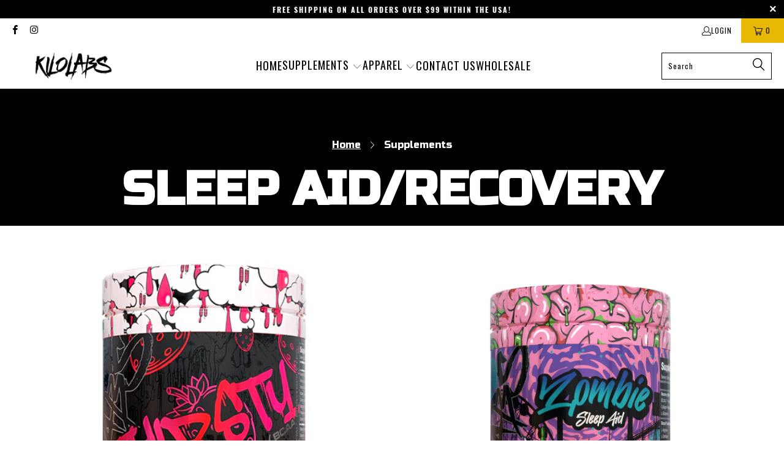

--- FILE ---
content_type: text/html; charset=utf-8
request_url: https://thekilolabs.com/collections/sleep-aids-recovery
body_size: 58140
content:


 <!DOCTYPE html>
<html class="no-js no-touch" lang="en"> <head> <!-- Google Tag Manager -->
<script>(function(w,d,s,l,i){w[l]=w[l]||[];w[l].push({'gtm.start':
new Date().getTime(),event:'gtm.js'});var f=d.getElementsByTagName(s)[0],
j=d.createElement(s),dl=l!='dataLayer'?'&l='+l:'';j.async=true;j.src=
'https://www.googletagmanager.com/gtm.js?id='+i+dl;f.parentNode.insertBefore(j,f);
})(window,document,'script','dataLayer','GTM-PCP43RZ');</script>
<!-- End Google Tag Manager -->

<script>
var head = document.head;
var script = document.createElement('script');
script.type = 'text/javascript';
script.src = "https://182718.t.hyros.com/v1/lst/universal-script?ph=6fee0e4dff6361607b932d32023d08ab0e4b49a31538d48a322b7daa5b7e8972&tag=!clicked&origin=SHOPIFY";
head.appendChild(script);
var cartToken = document.cookie.match('(^|;)\\s*cart\\s*=\\s*([^;]+)')?.pop();
if (cartToken) {
    var cartElement = Object.assign(document.createElement('div'), {id:'hyros-cart-id', textContent:cartToken, style:'display:none;'});
    document.documentElement.appendChild(cartElement);
}
</script> <script async src="https://sdk.postscript.io/sdk.bundle.js?shopId=8048"></script> <meta charset="utf-8"> <meta http-equiv="cleartype" content="on"> <meta name="robots" content="index,follow"> <!-- Mobile Specific Metas --> <meta name="HandheldFriendly" content="True"> <meta name="MobileOptimized" content="320"> <meta name="viewport" content="width=device-width,initial-scale=1"> <meta name="theme-color" content="#ffffff"> <title>
      SLEEP AID / RECOVERY - thekilolabs.com</title> <!-- Preconnect Domains --> <link rel="preconnect" href="https://fonts.shopifycdn.com" /> <link rel="preconnect" href="https://cdn.shopify.com" /> <link rel="preconnect" href="https://v.shopify.com" /> <link rel="preconnect" href="https://cdn.shopifycloud.com" /> <link rel="preconnect" href="https://monorail-edge.shopifysvc.com"> <!-- fallback for browsers that don't support preconnect --> <link rel="dns-prefetch" href="https://fonts.shopifycdn.com" /> <link rel="dns-prefetch" href="https://cdn.shopify.com" /> <link rel="dns-prefetch" href="https://v.shopify.com" /> <link rel="dns-prefetch" href="https://cdn.shopifycloud.com" /> <link rel="dns-prefetch" href="https://monorail-edge.shopifysvc.com"> <!-- Preload Assets --> <link rel="preload" href="//thekilolabs.com/cdn/shop/t/9/assets/fancybox.css?v=19278034316635137701747323370" as="style"> <link rel="preload" href="//thekilolabs.com/cdn/shop/t/9/assets/styles.css?v=72714444264028197671751481301" as="style"> <link rel="preload" href="//thekilolabs.com/cdn/shop/t/9/assets/jquery.min.js?v=119148302022257338511747323372" as="script"> <link rel="preload" href="//thekilolabs.com/cdn/shop/t/9/assets/vendors.js?v=51772124549495699811747323379" as="script"> <link rel="preload" href="//thekilolabs.com/cdn/shop/t/9/assets/sections.js?v=110066090805402370721747323410" as="script"> <link rel="preload" href="//thekilolabs.com/cdn/shop/t/9/assets/utilities.js?v=109419349990852918661747323411" as="script"> <link rel="preload" href="//thekilolabs.com/cdn/shop/t/9/assets/app.js?v=171377808522348785351747323410" as="script"> <!-- Stylesheet for Fancybox library --> <link href="//thekilolabs.com/cdn/shop/t/9/assets/fancybox.css?v=19278034316635137701747323370" rel="stylesheet" type="text/css" media="all" /> <!-- Stylesheets for Turbo --> <link href="//thekilolabs.com/cdn/shop/t/9/assets/styles.css?v=72714444264028197671751481301" rel="stylesheet" type="text/css" media="all" /> <script>
      window.lazySizesConfig = window.lazySizesConfig || {};

      lazySizesConfig.expand = 300;
      lazySizesConfig.loadHidden = false;

      /*! lazysizes - v5.2.2 - bgset plugin */
      !function(e,t){var a=function(){t(e.lazySizes),e.removeEventListener("lazyunveilread",a,!0)};t=t.bind(null,e,e.document),"object"==typeof module&&module.exports?t(require("lazysizes")):"function"==typeof define&&define.amd?define(["lazysizes"],t):e.lazySizes?a():e.addEventListener("lazyunveilread",a,!0)}(window,function(e,z,g){"use strict";var c,y,b,f,i,s,n,v,m;e.addEventListener&&(c=g.cfg,y=/\s+/g,b=/\s*\|\s+|\s+\|\s*/g,f=/^(.+?)(?:\s+\[\s*(.+?)\s*\])(?:\s+\[\s*(.+?)\s*\])?$/,i=/^\s*\(*\s*type\s*:\s*(.+?)\s*\)*\s*$/,s=/\(|\)|'/,n={contain:1,cover:1},v=function(e,t){var a;t&&((a=t.match(i))&&a[1]?e.setAttribute("type",a[1]):e.setAttribute("media",c.customMedia[t]||t))},m=function(e){var t,a,i,r;e.target._lazybgset&&(a=(t=e.target)._lazybgset,(i=t.currentSrc||t.src)&&((r=g.fire(a,"bgsetproxy",{src:i,useSrc:s.test(i)?JSON.stringify(i):i})).defaultPrevented||(a.style.backgroundImage="url("+r.detail.useSrc+")")),t._lazybgsetLoading&&(g.fire(a,"_lazyloaded",{},!1,!0),delete t._lazybgsetLoading))},addEventListener("lazybeforeunveil",function(e){var t,a,i,r,s,n,l,d,o,u;!e.defaultPrevented&&(t=e.target.getAttribute("data-bgset"))&&(o=e.target,(u=z.createElement("img")).alt="",u._lazybgsetLoading=!0,e.detail.firesLoad=!0,a=t,i=o,r=u,s=z.createElement("picture"),n=i.getAttribute(c.sizesAttr),l=i.getAttribute("data-ratio"),d=i.getAttribute("data-optimumx"),i._lazybgset&&i._lazybgset.parentNode==i&&i.removeChild(i._lazybgset),Object.defineProperty(r,"_lazybgset",{value:i,writable:!0}),Object.defineProperty(i,"_lazybgset",{value:s,writable:!0}),a=a.replace(y," ").split(b),s.style.display="none",r.className=c.lazyClass,1!=a.length||n||(n="auto"),a.forEach(function(e){var t,a=z.createElement("source");n&&"auto"!=n&&a.setAttribute("sizes",n),(t=e.match(f))?(a.setAttribute(c.srcsetAttr,t[1]),v(a,t[2]),v(a,t[3])):a.setAttribute(c.srcsetAttr,e),s.appendChild(a)}),n&&(r.setAttribute(c.sizesAttr,n),i.removeAttribute(c.sizesAttr),i.removeAttribute("sizes")),d&&r.setAttribute("data-optimumx",d),l&&r.setAttribute("data-ratio",l),s.appendChild(r),i.appendChild(s),setTimeout(function(){g.loader.unveil(u),g.rAF(function(){g.fire(u,"_lazyloaded",{},!0,!0),u.complete&&m({target:u})})}))}),z.addEventListener("load",m,!0),e.addEventListener("lazybeforesizes",function(e){var t,a,i,r;e.detail.instance==g&&e.target._lazybgset&&e.detail.dataAttr&&(t=e.target._lazybgset,i=t,r=(getComputedStyle(i)||{getPropertyValue:function(){}}).getPropertyValue("background-size"),!n[r]&&n[i.style.backgroundSize]&&(r=i.style.backgroundSize),n[a=r]&&(e.target._lazysizesParentFit=a,g.rAF(function(){e.target.setAttribute("data-parent-fit",a),e.target._lazysizesParentFit&&delete e.target._lazysizesParentFit})))},!0),z.documentElement.addEventListener("lazybeforesizes",function(e){var t,a;!e.defaultPrevented&&e.target._lazybgset&&e.detail.instance==g&&(e.detail.width=(t=e.target._lazybgset,a=g.gW(t,t.parentNode),(!t._lazysizesWidth||a>t._lazysizesWidth)&&(t._lazysizesWidth=a),t._lazysizesWidth))}))});

      /*! lazysizes - v5.2.2 */
      !function(e){var t=function(u,D,f){"use strict";var k,H;if(function(){var e;var t={lazyClass:"lazyload",loadedClass:"lazyloaded",loadingClass:"lazyloading",preloadClass:"lazypreload",errorClass:"lazyerror",autosizesClass:"lazyautosizes",srcAttr:"data-src",srcsetAttr:"data-srcset",sizesAttr:"data-sizes",minSize:40,customMedia:{},init:true,expFactor:1.5,hFac:.8,loadMode:2,loadHidden:true,ricTimeout:0,throttleDelay:125};H=u.lazySizesConfig||u.lazysizesConfig||{};for(e in t){if(!(e in H)){H[e]=t[e]}}}(),!D||!D.getElementsByClassName){return{init:function(){},cfg:H,noSupport:true}}var O=D.documentElement,a=u.HTMLPictureElement,P="addEventListener",$="getAttribute",q=u[P].bind(u),I=u.setTimeout,U=u.requestAnimationFrame||I,l=u.requestIdleCallback,j=/^picture$/i,r=["load","error","lazyincluded","_lazyloaded"],i={},G=Array.prototype.forEach,J=function(e,t){if(!i[t]){i[t]=new RegExp("(\\s|^)"+t+"(\\s|$)")}return i[t].test(e[$]("class")||"")&&i[t]},K=function(e,t){if(!J(e,t)){e.setAttribute("class",(e[$]("class")||"").trim()+" "+t)}},Q=function(e,t){var i;if(i=J(e,t)){e.setAttribute("class",(e[$]("class")||"").replace(i," "))}},V=function(t,i,e){var a=e?P:"removeEventListener";if(e){V(t,i)}r.forEach(function(e){t[a](e,i)})},X=function(e,t,i,a,r){var n=D.createEvent("Event");if(!i){i={}}i.instance=k;n.initEvent(t,!a,!r);n.detail=i;e.dispatchEvent(n);return n},Y=function(e,t){var i;if(!a&&(i=u.picturefill||H.pf)){if(t&&t.src&&!e[$]("srcset")){e.setAttribute("srcset",t.src)}i({reevaluate:true,elements:[e]})}else if(t&&t.src){e.src=t.src}},Z=function(e,t){return(getComputedStyle(e,null)||{})[t]},s=function(e,t,i){i=i||e.offsetWidth;while(i<H.minSize&&t&&!e._lazysizesWidth){i=t.offsetWidth;t=t.parentNode}return i},ee=function(){var i,a;var t=[];var r=[];var n=t;var s=function(){var e=n;n=t.length?r:t;i=true;a=false;while(e.length){e.shift()()}i=false};var e=function(e,t){if(i&&!t){e.apply(this,arguments)}else{n.push(e);if(!a){a=true;(D.hidden?I:U)(s)}}};e._lsFlush=s;return e}(),te=function(i,e){return e?function(){ee(i)}:function(){var e=this;var t=arguments;ee(function(){i.apply(e,t)})}},ie=function(e){var i;var a=0;var r=H.throttleDelay;var n=H.ricTimeout;var t=function(){i=false;a=f.now();e()};var s=l&&n>49?function(){l(t,{timeout:n});if(n!==H.ricTimeout){n=H.ricTimeout}}:te(function(){I(t)},true);return function(e){var t;if(e=e===true){n=33}if(i){return}i=true;t=r-(f.now()-a);if(t<0){t=0}if(e||t<9){s()}else{I(s,t)}}},ae=function(e){var t,i;var a=99;var r=function(){t=null;e()};var n=function(){var e=f.now()-i;if(e<a){I(n,a-e)}else{(l||r)(r)}};return function(){i=f.now();if(!t){t=I(n,a)}}},e=function(){var v,m,c,h,e;var y,z,g,p,C,b,A;var n=/^img$/i;var d=/^iframe$/i;var E="onscroll"in u&&!/(gle|ing)bot/.test(navigator.userAgent);var _=0;var w=0;var N=0;var M=-1;var x=function(e){N--;if(!e||N<0||!e.target){N=0}};var W=function(e){if(A==null){A=Z(D.body,"visibility")=="hidden"}return A||!(Z(e.parentNode,"visibility")=="hidden"&&Z(e,"visibility")=="hidden")};var S=function(e,t){var i;var a=e;var r=W(e);g-=t;b+=t;p-=t;C+=t;while(r&&(a=a.offsetParent)&&a!=D.body&&a!=O){r=(Z(a,"opacity")||1)>0;if(r&&Z(a,"overflow")!="visible"){i=a.getBoundingClientRect();r=C>i.left&&p<i.right&&b>i.top-1&&g<i.bottom+1}}return r};var t=function(){var e,t,i,a,r,n,s,l,o,u,f,c;var d=k.elements;if((h=H.loadMode)&&N<8&&(e=d.length)){t=0;M++;for(;t<e;t++){if(!d[t]||d[t]._lazyRace){continue}if(!E||k.prematureUnveil&&k.prematureUnveil(d[t])){R(d[t]);continue}if(!(l=d[t][$]("data-expand"))||!(n=l*1)){n=w}if(!u){u=!H.expand||H.expand<1?O.clientHeight>500&&O.clientWidth>500?500:370:H.expand;k._defEx=u;f=u*H.expFactor;c=H.hFac;A=null;if(w<f&&N<1&&M>2&&h>2&&!D.hidden){w=f;M=0}else if(h>1&&M>1&&N<6){w=u}else{w=_}}if(o!==n){y=innerWidth+n*c;z=innerHeight+n;s=n*-1;o=n}i=d[t].getBoundingClientRect();if((b=i.bottom)>=s&&(g=i.top)<=z&&(C=i.right)>=s*c&&(p=i.left)<=y&&(b||C||p||g)&&(H.loadHidden||W(d[t]))&&(m&&N<3&&!l&&(h<3||M<4)||S(d[t],n))){R(d[t]);r=true;if(N>9){break}}else if(!r&&m&&!a&&N<4&&M<4&&h>2&&(v[0]||H.preloadAfterLoad)&&(v[0]||!l&&(b||C||p||g||d[t][$](H.sizesAttr)!="auto"))){a=v[0]||d[t]}}if(a&&!r){R(a)}}};var i=ie(t);var B=function(e){var t=e.target;if(t._lazyCache){delete t._lazyCache;return}x(e);K(t,H.loadedClass);Q(t,H.loadingClass);V(t,L);X(t,"lazyloaded")};var a=te(B);var L=function(e){a({target:e.target})};var T=function(t,i){try{t.contentWindow.location.replace(i)}catch(e){t.src=i}};var F=function(e){var t;var i=e[$](H.srcsetAttr);if(t=H.customMedia[e[$]("data-media")||e[$]("media")]){e.setAttribute("media",t)}if(i){e.setAttribute("srcset",i)}};var s=te(function(t,e,i,a,r){var n,s,l,o,u,f;if(!(u=X(t,"lazybeforeunveil",e)).defaultPrevented){if(a){if(i){K(t,H.autosizesClass)}else{t.setAttribute("sizes",a)}}s=t[$](H.srcsetAttr);n=t[$](H.srcAttr);if(r){l=t.parentNode;o=l&&j.test(l.nodeName||"")}f=e.firesLoad||"src"in t&&(s||n||o);u={target:t};K(t,H.loadingClass);if(f){clearTimeout(c);c=I(x,2500);V(t,L,true)}if(o){G.call(l.getElementsByTagName("source"),F)}if(s){t.setAttribute("srcset",s)}else if(n&&!o){if(d.test(t.nodeName)){T(t,n)}else{t.src=n}}if(r&&(s||o)){Y(t,{src:n})}}if(t._lazyRace){delete t._lazyRace}Q(t,H.lazyClass);ee(function(){var e=t.complete&&t.naturalWidth>1;if(!f||e){if(e){K(t,"ls-is-cached")}B(u);t._lazyCache=true;I(function(){if("_lazyCache"in t){delete t._lazyCache}},9)}if(t.loading=="lazy"){N--}},true)});var R=function(e){if(e._lazyRace){return}var t;var i=n.test(e.nodeName);var a=i&&(e[$](H.sizesAttr)||e[$]("sizes"));var r=a=="auto";if((r||!m)&&i&&(e[$]("src")||e.srcset)&&!e.complete&&!J(e,H.errorClass)&&J(e,H.lazyClass)){return}t=X(e,"lazyunveilread").detail;if(r){re.updateElem(e,true,e.offsetWidth)}e._lazyRace=true;N++;s(e,t,r,a,i)};var r=ae(function(){H.loadMode=3;i()});var l=function(){if(H.loadMode==3){H.loadMode=2}r()};var o=function(){if(m){return}if(f.now()-e<999){I(o,999);return}m=true;H.loadMode=3;i();q("scroll",l,true)};return{_:function(){e=f.now();k.elements=D.getElementsByClassName(H.lazyClass);v=D.getElementsByClassName(H.lazyClass+" "+H.preloadClass);q("scroll",i,true);q("resize",i,true);q("pageshow",function(e){if(e.persisted){var t=D.querySelectorAll("."+H.loadingClass);if(t.length&&t.forEach){U(function(){t.forEach(function(e){if(e.complete){R(e)}})})}}});if(u.MutationObserver){new MutationObserver(i).observe(O,{childList:true,subtree:true,attributes:true})}else{O[P]("DOMNodeInserted",i,true);O[P]("DOMAttrModified",i,true);setInterval(i,999)}q("hashchange",i,true);["focus","mouseover","click","load","transitionend","animationend"].forEach(function(e){D[P](e,i,true)});if(/d$|^c/.test(D.readyState)){o()}else{q("load",o);D[P]("DOMContentLoaded",i);I(o,2e4)}if(k.elements.length){t();ee._lsFlush()}else{i()}},checkElems:i,unveil:R,_aLSL:l}}(),re=function(){var i;var n=te(function(e,t,i,a){var r,n,s;e._lazysizesWidth=a;a+="px";e.setAttribute("sizes",a);if(j.test(t.nodeName||"")){r=t.getElementsByTagName("source");for(n=0,s=r.length;n<s;n++){r[n].setAttribute("sizes",a)}}if(!i.detail.dataAttr){Y(e,i.detail)}});var a=function(e,t,i){var a;var r=e.parentNode;if(r){i=s(e,r,i);a=X(e,"lazybeforesizes",{width:i,dataAttr:!!t});if(!a.defaultPrevented){i=a.detail.width;if(i&&i!==e._lazysizesWidth){n(e,r,a,i)}}}};var e=function(){var e;var t=i.length;if(t){e=0;for(;e<t;e++){a(i[e])}}};var t=ae(e);return{_:function(){i=D.getElementsByClassName(H.autosizesClass);q("resize",t)},checkElems:t,updateElem:a}}(),t=function(){if(!t.i&&D.getElementsByClassName){t.i=true;re._();e._()}};return I(function(){H.init&&t()}),k={cfg:H,autoSizer:re,loader:e,init:t,uP:Y,aC:K,rC:Q,hC:J,fire:X,gW:s,rAF:ee}}(e,e.document,Date);e.lazySizes=t,"object"==typeof module&&module.exports&&(module.exports=t)}("undefined"!=typeof window?window:{});</script> <script type="text/javascript">
(function e(){var e=document.createElement("script");e.type="text/javascript",e.async=true,e.src="//staticw2.yotpo.com/8BVfsqHgL0KyAIYaWthtTq9wNYh469aroo7gF4Pn/widget.js";var t=document.getElementsByTagName("script")[0];t.parentNode.insertBefore(e,t)})();
</script> <!-- Icons --> <link rel="shortcut icon" type="image/x-icon" href="//thekilolabs.com/cdn/shop/files/kilo_labs_logo-removebg-preview_180x180.png?v=1746889568"> <link rel="apple-touch-icon" href="//thekilolabs.com/cdn/shop/files/kilo_labs_logo-removebg-preview_180x180.png?v=1746889568"/> <link rel="apple-touch-icon" sizes="57x57" href="//thekilolabs.com/cdn/shop/files/kilo_labs_logo-removebg-preview_57x57.png?v=1746889568"/> <link rel="apple-touch-icon" sizes="60x60" href="//thekilolabs.com/cdn/shop/files/kilo_labs_logo-removebg-preview_60x60.png?v=1746889568"/> <link rel="apple-touch-icon" sizes="72x72" href="//thekilolabs.com/cdn/shop/files/kilo_labs_logo-removebg-preview_72x72.png?v=1746889568"/> <link rel="apple-touch-icon" sizes="76x76" href="//thekilolabs.com/cdn/shop/files/kilo_labs_logo-removebg-preview_76x76.png?v=1746889568"/> <link rel="apple-touch-icon" sizes="114x114" href="//thekilolabs.com/cdn/shop/files/kilo_labs_logo-removebg-preview_114x114.png?v=1746889568"/> <link rel="apple-touch-icon" sizes="180x180" href="//thekilolabs.com/cdn/shop/files/kilo_labs_logo-removebg-preview_180x180.png?v=1746889568"/> <link rel="apple-touch-icon" sizes="228x228" href="//thekilolabs.com/cdn/shop/files/kilo_labs_logo-removebg-preview_228x228.png?v=1746889568"/> <link rel="canonical" href="https://thekilolabs.com/collections/sleep-aids-recovery"/> <script src="//thekilolabs.com/cdn/shop/t/9/assets/jquery.min.js?v=119148302022257338511747323372" ></script> <script>
      window.PXUTheme = window.PXUTheme || {};
      window.PXUTheme.version = '1.0.0';
      window.PXUTheme.name = 'Kilo Labs';</script>
    


    
<template id="price-ui"><span class="price " data-price></span><span class="compare-at-price" data-compare-at-price></span><span class="unit-pricing" data-unit-pricing></span></template> <template id="price-ui-badge"><div class="price-ui-badge__sticker price-ui-badge__sticker--"> <span class="price-ui-badge__sticker-text" data-badge></span></div></template> <template id="price-ui__price"><span class="money" data-price></span></template> <template id="price-ui__price-range"><span class="price-min" data-price-min><span class="money" data-price></span></span> - <span class="price-max" data-price-max><span class="money" data-price></span></span></template> <template id="price-ui__unit-pricing"><span class="unit-quantity" data-unit-quantity></span> | <span class="unit-price" data-unit-price><span class="money" data-price></span></span> / <span class="unit-measurement" data-unit-measurement></span></template> <template id="price-ui-badge__percent-savings-range">Save up to <span data-price-percent></span>%</template> <template id="price-ui-badge__percent-savings">Save <span data-price-percent></span>%</template> <template id="price-ui-badge__price-savings-range">Save up to <span class="money" data-price></span></template> <template id="price-ui-badge__price-savings">Save <span class="money" data-price></span></template> <template id="price-ui-badge__on-sale">Sale</template> <template id="price-ui-badge__sold-out">Sold out</template> <template id="price-ui-badge__in-stock">In stock</template> <script>
      
window.PXUTheme = window.PXUTheme || {};


window.PXUTheme.theme_settings = {};
window.PXUTheme.currency = {};
window.PXUTheme.routes = window.PXUTheme.routes || {};


window.PXUTheme.theme_settings.display_tos_checkbox = false;
window.PXUTheme.theme_settings.go_to_checkout = false;
window.PXUTheme.theme_settings.cart_action = "redirect_cart";
window.PXUTheme.theme_settings.cart_shipping_calculator = false;


window.PXUTheme.theme_settings.collection_swatches = false;
window.PXUTheme.theme_settings.collection_secondary_image = false;


window.PXUTheme.currency.show_multiple_currencies = false;
window.PXUTheme.currency.shop_currency = "USD";
window.PXUTheme.currency.default_currency = "USD";
window.PXUTheme.currency.display_format = "money_format";
window.PXUTheme.currency.money_format = "${{amount}}";
window.PXUTheme.currency.money_format_no_currency = "${{amount}}";
window.PXUTheme.currency.money_format_currency = "${{amount}} USD";
window.PXUTheme.currency.native_multi_currency = false;
window.PXUTheme.currency.iso_code = "USD";
window.PXUTheme.currency.symbol = "$";


window.PXUTheme.theme_settings.display_inventory_left = false;
window.PXUTheme.theme_settings.inventory_threshold = 10;
window.PXUTheme.theme_settings.limit_quantity = false;


window.PXUTheme.theme_settings.menu_position = null;


window.PXUTheme.theme_settings.newsletter_popup = false;
window.PXUTheme.theme_settings.newsletter_popup_days = "14";
window.PXUTheme.theme_settings.newsletter_popup_mobile = false;
window.PXUTheme.theme_settings.newsletter_popup_seconds = 0;


window.PXUTheme.theme_settings.pagination_type = "load_more";


window.PXUTheme.theme_settings.enable_shopify_collection_badges = false;
window.PXUTheme.theme_settings.quick_shop_thumbnail_position = null;
window.PXUTheme.theme_settings.product_form_style = "radio";
window.PXUTheme.theme_settings.sale_banner_enabled = false;
window.PXUTheme.theme_settings.display_savings = false;
window.PXUTheme.theme_settings.display_sold_out_price = false;
window.PXUTheme.theme_settings.free_text = "Free";
window.PXUTheme.theme_settings.video_looping = null;
window.PXUTheme.theme_settings.quick_shop_style = "popup";
window.PXUTheme.theme_settings.hover_enabled = false;


window.PXUTheme.routes.cart_url = "/cart";
window.PXUTheme.routes.root_url = "/";
window.PXUTheme.routes.search_url = "/search";
window.PXUTheme.routes.all_products_collection_url = "/collections/all";


window.PXUTheme.theme_settings.image_loading_style = "blur-up";


window.PXUTheme.theme_settings.search_option = "product";
window.PXUTheme.theme_settings.search_items_to_display = 5;
window.PXUTheme.theme_settings.enable_autocomplete = true;


window.PXUTheme.theme_settings.page_dots_enabled = false;
window.PXUTheme.theme_settings.slideshow_arrow_size = "light";


window.PXUTheme.theme_settings.quick_shop_enabled = false;


window.PXUTheme.translation = {};


window.PXUTheme.translation.agree_to_terms_warning = "You must agree with the terms and conditions to checkout.";
window.PXUTheme.translation.one_item_left = "item left";
window.PXUTheme.translation.items_left_text = "items left";
window.PXUTheme.translation.cart_savings_text = "Total Savings";
window.PXUTheme.translation.cart_discount_text = "Discount";
window.PXUTheme.translation.cart_subtotal_text = "Subtotal";
window.PXUTheme.translation.cart_remove_text = "Remove";
window.PXUTheme.translation.cart_free_text = "Free";


window.PXUTheme.translation.newsletter_success_text = "Thank you for joining our mailing list!";


window.PXUTheme.translation.notify_email = "Enter your email address...";
window.PXUTheme.translation.notify_email_value = "Translation missing: en.contact.fields.email";
window.PXUTheme.translation.notify_email_send = "Send";
window.PXUTheme.translation.notify_message_first = "Please notify me when ";
window.PXUTheme.translation.notify_message_last = " becomes available - ";
window.PXUTheme.translation.notify_success_text = "Thanks! We will notify you when this product becomes available!";


window.PXUTheme.translation.add_to_cart = "Add to Cart";
window.PXUTheme.translation.coming_soon_text = "Coming Soon";
window.PXUTheme.translation.sold_out_text = "Sold Out";
window.PXUTheme.translation.sale_text = "Sale";
window.PXUTheme.translation.savings_text = "You Save";
window.PXUTheme.translation.from_text = "from";
window.PXUTheme.translation.new_text = "New";
window.PXUTheme.translation.pre_order_text = "Pre-Order";
window.PXUTheme.translation.unavailable_text = "Unavailable";


window.PXUTheme.translation.all_results = "View all results";
window.PXUTheme.translation.no_results = "Sorry, no results!";


window.PXUTheme.media_queries = {};
window.PXUTheme.media_queries.small = window.matchMedia( "(max-width: 480px)" );
window.PXUTheme.media_queries.medium = window.matchMedia( "(max-width: 798px)" );
window.PXUTheme.media_queries.large = window.matchMedia( "(min-width: 799px)" );
window.PXUTheme.media_queries.larger = window.matchMedia( "(min-width: 960px)" );
window.PXUTheme.media_queries.xlarge = window.matchMedia( "(min-width: 1200px)" );
window.PXUTheme.media_queries.ie10 = window.matchMedia( "all and (-ms-high-contrast: none), (-ms-high-contrast: active)" );
window.PXUTheme.media_queries.tablet = window.matchMedia( "only screen and (min-width: 799px) and (max-width: 1024px)" );
window.PXUTheme.media_queries.mobile_and_tablet = window.matchMedia( "(max-width: 1024px)" );</script> <script src="//thekilolabs.com/cdn/shop/t/9/assets/vendors.js?v=51772124549495699811747323379" defer></script> <script src="//thekilolabs.com/cdn/shop/t/9/assets/sections.js?v=110066090805402370721747323410" defer></script> <script src="//thekilolabs.com/cdn/shop/t/9/assets/utilities.js?v=109419349990852918661747323411" defer></script> <script src="//thekilolabs.com/cdn/shop/t/9/assets/app.js?v=171377808522348785351747323410" defer></script> <script></script><script>!function(){window.ZipifyPages=window.ZipifyPages||{},window.ZipifyPages.analytics={},window.ZipifyPages.currency="USD",window.ZipifyPages.shopDomain="thekilolabs-com.myshopify.com",window.ZipifyPages.moneyFormat="\u003cspan class=money\u003e${{amount}}\u003c\/span\u003e",window.ZipifyPages.shopifyOptionsSelector=false,window.ZipifyPages.unitPriceEnabled=false,window.ZipifyPages.alternativeAnalyticsLoading=true,window.ZipifyPages.integrations="".split(","),window.ZipifyPages.crmUrl="https://crms.zipify.com",window.ZipifyPages.isPagesEntity=false,window.ZipifyPages.translations={soldOut:"Sold Out",unavailable:"Unavailable"},window.ZipifyPages.routes={root:"\/",cart:{index:"\/cart",add:"\/cart\/add",change:"\/cart\/change",clear:"\/cart\/clear",update:"\/cart\/update"}};window.ZipifyPages.eventsSubscriptions=[],window.ZipifyPages.on=function(i,a){window.ZipifyPages.eventsSubscriptions.push([i,a])}}();</script><script>(() => {
(()=>{class g{constructor(t={}){this.defaultConfig={sectionIds:[],rootMargin:"0px",onSectionViewed:()=>{},onSectionInteracted:()=>{},minViewTime:500,minVisiblePercentage:30,interactiveSelector:'a, button, input, select, textarea, [role="button"], [tabindex]:not([tabindex="-1"])'},this.config={...this.defaultConfig,...t},this.viewedSections=new Set,this.observer=null,this.viewTimers=new Map,this.init()}init(){document.readyState==="loading"?document.addEventListener("DOMContentLoaded",this.setup.bind(this)):this.setup()}setup(){this.setupObserver(),this.setupGlobalClickTracking()}setupObserver(){const t={root:null,rootMargin:this.config.rootMargin,threshold:[0,.1,.2,.3,.4,.5,.6,.7,.8,.9,1]};this.observer=new IntersectionObserver(e=>{e.forEach(i=>{this.calculateVisibility(i)?this.handleSectionVisible(i.target):this.handleSectionHidden(i.target)})},t),this.config.sectionIds.forEach(e=>{const i=document.getElementById(e);i&&this.observer.observe(i)})}calculateVisibility(t){const e=window.innerHeight,i=window.innerWidth,n=e*i,o=t.boundingClientRect,s=Math.max(0,o.top),c=Math.min(e,o.bottom),d=Math.max(0,o.left),a=Math.min(i,o.right),r=Math.max(0,c-s),l=Math.max(0,a-d)*r,m=n>0?l/n*100:0,h=o.width*o.height,p=h>0?l/h*100:0,S=m>=this.config.minVisiblePercentage,b=p>=80;return S||b}isSectionViewed(t){return this.viewedSections.has(Number(t))}setupGlobalClickTracking(){document.addEventListener("click",t=>{const e=this.findParentTrackedSection(t.target);if(e){const i=this.findInteractiveElement(t.target,e.el);i&&(this.isSectionViewed(e.id)||this.trackSectionView(e.id),this.trackSectionInteract(e.id,i,t))}})}findParentTrackedSection(t){let e=t;for(;e&&e!==document.body;){const i=e.id||e.dataset.zpSectionId,n=i?parseInt(i,10):null;if(n&&!isNaN(n)&&this.config.sectionIds.includes(n))return{el:e,id:n};e=e.parentElement}return null}findInteractiveElement(t,e){let i=t;for(;i&&i!==e;){if(i.matches(this.config.interactiveSelector))return i;i=i.parentElement}return null}trackSectionView(t){this.viewedSections.add(Number(t)),this.config.onSectionViewed(t)}trackSectionInteract(t,e,i){this.config.onSectionInteracted(t,e,i)}handleSectionVisible(t){const e=t.id,i=setTimeout(()=>{this.isSectionViewed(e)||this.trackSectionView(e)},this.config.minViewTime);this.viewTimers.set(e,i)}handleSectionHidden(t){const e=t.id;this.viewTimers.has(e)&&(clearTimeout(this.viewTimers.get(e)),this.viewTimers.delete(e))}addSection(t){if(!this.config.sectionIds.includes(t)){this.config.sectionIds.push(t);const e=document.getElementById(t);e&&this.observer&&this.observer.observe(e)}}}class f{constructor(){this.sectionTracker=new g({onSectionViewed:this.onSectionViewed.bind(this),onSectionInteracted:this.onSectionInteracted.bind(this)}),this.runningSplitTests=[]}getCookie(t){const e=document.cookie.match(new RegExp(`(?:^|; )${t}=([^;]*)`));return e?decodeURIComponent(e[1]):null}setCookie(t,e){let i=`${t}=${encodeURIComponent(e)}; path=/; SameSite=Lax`;location.protocol==="https:"&&(i+="; Secure");const n=new Date;n.setTime(n.getTime()+365*24*60*60*1e3),i+=`; expires=${n.toUTCString()}`,document.cookie=i}pickByWeight(t){const e=Object.entries(t).map(([o,s])=>[Number(o),s]),i=e.reduce((o,[,s])=>o+s,0);let n=Math.random()*i;for(const[o,s]of e){if(n<s)return o;n-=s}return e[e.length-1][0]}render(t){const e=t.blocks,i=t.test,n=i.id,o=`zpSectionSplitTest${n}`;let s=Number(this.getCookie(o));e.some(r=>r.id===s)||(s=this.pickByWeight(i.distribution),this.setCookie(o,s));const c=e.find(r=>r.id===s),d=`sectionSplitTest${c.id}`,a=document.querySelector(`template[data-id="${d}"]`);if(!a){console.error(`Template for split test ${c.id} not found`);return}document.currentScript.parentNode.insertBefore(a.content.cloneNode(!0),document.currentScript),this.runningSplitTests.push({id:n,block:c,templateId:d}),this.initTrackingForSection(c.id)}findSplitTestForSection(t){return this.runningSplitTests.find(e=>e.block.id===Number(t))}initTrackingForSection(t){this.sectionTracker.addSection(t)}onSectionViewed(t){this.trackEvent({sectionId:t,event:"zp_section_viewed"})}onSectionInteracted(t){this.trackEvent({sectionId:t,event:"zp_section_clicked"})}trackEvent({event:t,sectionId:e,payload:i={}}){const n=this.findSplitTestForSection(e);n&&window.Shopify.analytics.publish(t,{...i,sectionId:e,splitTestHash:n.id})}}window.ZipifyPages??={};window.ZipifyPages.SectionSplitTest=new f;})();

})()</script><script>window.performance && window.performance.mark && window.performance.mark('shopify.content_for_header.start');</script><meta name="google-site-verification" content="qAmspBMQo24MzDOtH2IZ_UB5HHBr_dBcm8C58pvvmco">
<meta name="facebook-domain-verification" content="ypmpwon21frjo58o933f3m2bhlvj9c">
<meta name="facebook-domain-verification" content="icxbrlkkra35jhujfh09p6gbrxfww6">
<meta id="shopify-digital-wallet" name="shopify-digital-wallet" content="/2176024627/digital_wallets/dialog">
<link rel="alternate" type="application/atom+xml" title="Feed" href="/collections/sleep-aids-recovery.atom" />
<link rel="alternate" type="application/json+oembed" href="https://thekilolabs.com/collections/sleep-aids-recovery.oembed">
<script async="async" src="/checkouts/internal/preloads.js?locale=en-US"></script>
<script id="shopify-features" type="application/json">{"accessToken":"bcce6bed36121eae4600d70f95b5cbfe","betas":["rich-media-storefront-analytics"],"domain":"thekilolabs.com","predictiveSearch":true,"shopId":2176024627,"locale":"en"}</script>
<script>var Shopify = Shopify || {};
Shopify.shop = "thekilolabs-com.myshopify.com";
Shopify.locale = "en";
Shopify.currency = {"active":"USD","rate":"1.0"};
Shopify.country = "US";
Shopify.theme = {"name":"Copy of New Theme Kilo Labs 2025","id":176038707501,"schema_name":"Kilo Labs","schema_version":"8.0.0","theme_store_id":null,"role":"main"};
Shopify.theme.handle = "null";
Shopify.theme.style = {"id":null,"handle":null};
Shopify.cdnHost = "thekilolabs.com/cdn";
Shopify.routes = Shopify.routes || {};
Shopify.routes.root = "/";</script>
<script type="module">!function(o){(o.Shopify=o.Shopify||{}).modules=!0}(window);</script>
<script>!function(o){function n(){var o=[];function n(){o.push(Array.prototype.slice.apply(arguments))}return n.q=o,n}var t=o.Shopify=o.Shopify||{};t.loadFeatures=n(),t.autoloadFeatures=n()}(window);</script>
<script id="shop-js-analytics" type="application/json">{"pageType":"collection"}</script>
<script defer="defer" async type="module" src="//thekilolabs.com/cdn/shopifycloud/shop-js/modules/v2/client.init-shop-cart-sync_BT-GjEfc.en.esm.js"></script>
<script defer="defer" async type="module" src="//thekilolabs.com/cdn/shopifycloud/shop-js/modules/v2/chunk.common_D58fp_Oc.esm.js"></script>
<script defer="defer" async type="module" src="//thekilolabs.com/cdn/shopifycloud/shop-js/modules/v2/chunk.modal_xMitdFEc.esm.js"></script>
<script type="module">
  await import("//thekilolabs.com/cdn/shopifycloud/shop-js/modules/v2/client.init-shop-cart-sync_BT-GjEfc.en.esm.js");
await import("//thekilolabs.com/cdn/shopifycloud/shop-js/modules/v2/chunk.common_D58fp_Oc.esm.js");
await import("//thekilolabs.com/cdn/shopifycloud/shop-js/modules/v2/chunk.modal_xMitdFEc.esm.js");

  window.Shopify.SignInWithShop?.initShopCartSync?.({"fedCMEnabled":true,"windoidEnabled":true});

</script>
<script>(function() {
  var isLoaded = false;
  function asyncLoad() {
    if (isLoaded) return;
    isLoaded = true;
    var urls = ["https:\/\/app.aaawebstore.com\/instagram-feed\/appfiles\/aaa-insta-feed-script_v1.js?shop=thekilolabs-com.myshopify.com","https:\/\/cdn.shopify.com\/s\/files\/1\/2701\/3534\/t\/1\/assets\/cart_converter_2176024627.js?714\u0026shop=thekilolabs-com.myshopify.com","https:\/\/app.helpfulcrowd.com\/res\/shopify\/wASONd\/storefront_scripts.js?shop=thekilolabs-com.myshopify.com","https:\/\/static.klaviyo.com\/onsite\/js\/klaviyo.js?company_id=TPpAtJ\u0026shop=thekilolabs-com.myshopify.com","https:\/\/static.klaviyo.com\/onsite\/js\/klaviyo.js?company_id=TPpAtJ\u0026shop=thekilolabs-com.myshopify.com","https:\/\/stockify.teathemes.net\/js\/script.js?shop=thekilolabs-com.myshopify.com","https:\/\/chimpstatic.com\/mcjs-connected\/js\/users\/ada09035a2da8e0daebc306a4\/4084393e7dfd80f5d0cdd9029.js?shop=thekilolabs-com.myshopify.com","https:\/\/l.getsitecontrol.com\/d4er0v6w.js?shop=thekilolabs-com.myshopify.com","https:\/\/cdn.shopify.com\/s\/files\/1\/0449\/2568\/1820\/t\/4\/assets\/booster_currency.js?v=1624978055\u0026shop=thekilolabs-com.myshopify.com","https:\/\/cdn.shopify.com\/s\/files\/1\/0449\/2568\/1820\/t\/4\/assets\/booster_currency.js?v=1624978055\u0026shop=thekilolabs-com.myshopify.com","\/\/satcb.azureedge.net\/Scripts\/satcb.min.js?shop=thekilolabs-com.myshopify.com","https:\/\/loox.io\/widget\/P2jQraiS3z\/loox.1748471434569.js?shop=thekilolabs-com.myshopify.com"];
    for (var i = 0; i <urls.length; i++) {
      var s = document.createElement('script');
      s.type = 'text/javascript';
      s.async = true;
      s.src = urls[i];
      var x = document.getElementsByTagName('script')[0];
      x.parentNode.insertBefore(s, x);
    }
  };
  if(window.attachEvent) {
    window.attachEvent('onload', asyncLoad);
  } else {
    window.addEventListener('load', asyncLoad, false);
  }
})();</script>
<script id="__st">var __st={"a":2176024627,"offset":-21600,"reqid":"068d32f6-7d34-43e8-bf11-286489871725-1769371017","pageurl":"thekilolabs.com\/collections\/sleep-aids-recovery","u":"1ffc57ef6f05","p":"collection","rtyp":"collection","rid":160030490697};</script>
<script>window.ShopifyPaypalV4VisibilityTracking = true;</script>
<script id="captcha-bootstrap">!function(){'use strict';const t='contact',e='account',n='new_comment',o=[[t,t],['blogs',n],['comments',n],[t,'customer']],c=[[e,'customer_login'],[e,'guest_login'],[e,'recover_customer_password'],[e,'create_customer']],r=t=>t.map((([t,e])=>`form[action*='/${t}']:not([data-nocaptcha='true']) input[name='form_type'][value='${e}']`)).join(','),a=t=>()=>t?[...document.querySelectorAll(t)].map((t=>t.form)):[];function s(){const t=[...o],e=r(t);return a(e)}const i='password',u='form_key',d=['recaptcha-v3-token','g-recaptcha-response','h-captcha-response',i],f=()=>{try{return window.sessionStorage}catch{return}},m='__shopify_v',_=t=>t.elements[u];function p(t,e,n=!1){try{const o=window.sessionStorage,c=JSON.parse(o.getItem(e)),{data:r}=function(t){const{data:e,action:n}=t;return t[m]||n?{data:e,action:n}:{data:t,action:n}}(c);for(const[e,n]of Object.entries(r))t.elements[e]&&(t.elements[e].value=n);n&&o.removeItem(e)}catch(o){console.error('form repopulation failed',{error:o})}}const l='form_type',E='cptcha';function T(t){t.dataset[E]=!0}const w=window,h=w.document,L='Shopify',v='ce_forms',y='captcha';let A=!1;((t,e)=>{const n=(g='f06e6c50-85a8-45c8-87d0-21a2b65856fe',I='https://cdn.shopify.com/shopifycloud/storefront-forms-hcaptcha/ce_storefront_forms_captcha_hcaptcha.v1.5.2.iife.js',D={infoText:'Protected by hCaptcha',privacyText:'Privacy',termsText:'Terms'},(t,e,n)=>{const o=w[L][v],c=o.bindForm;if(c)return c(t,g,e,D).then(n);var r;o.q.push([[t,g,e,D],n]),r=I,A||(h.body.append(Object.assign(h.createElement('script'),{id:'captcha-provider',async:!0,src:r})),A=!0)});var g,I,D;w[L]=w[L]||{},w[L][v]=w[L][v]||{},w[L][v].q=[],w[L][y]=w[L][y]||{},w[L][y].protect=function(t,e){n(t,void 0,e),T(t)},Object.freeze(w[L][y]),function(t,e,n,w,h,L){const[v,y,A,g]=function(t,e,n){const i=e?o:[],u=t?c:[],d=[...i,...u],f=r(d),m=r(i),_=r(d.filter((([t,e])=>n.includes(e))));return[a(f),a(m),a(_),s()]}(w,h,L),I=t=>{const e=t.target;return e instanceof HTMLFormElement?e:e&&e.form},D=t=>v().includes(t);t.addEventListener('submit',(t=>{const e=I(t);if(!e)return;const n=D(e)&&!e.dataset.hcaptchaBound&&!e.dataset.recaptchaBound,o=_(e),c=g().includes(e)&&(!o||!o.value);(n||c)&&t.preventDefault(),c&&!n&&(function(t){try{if(!f())return;!function(t){const e=f();if(!e)return;const n=_(t);if(!n)return;const o=n.value;o&&e.removeItem(o)}(t);const e=Array.from(Array(32),(()=>Math.random().toString(36)[2])).join('');!function(t,e){_(t)||t.append(Object.assign(document.createElement('input'),{type:'hidden',name:u})),t.elements[u].value=e}(t,e),function(t,e){const n=f();if(!n)return;const o=[...t.querySelectorAll(`input[type='${i}']`)].map((({name:t})=>t)),c=[...d,...o],r={};for(const[a,s]of new FormData(t).entries())c.includes(a)||(r[a]=s);n.setItem(e,JSON.stringify({[m]:1,action:t.action,data:r}))}(t,e)}catch(e){console.error('failed to persist form',e)}}(e),e.submit())}));const S=(t,e)=>{t&&!t.dataset[E]&&(n(t,e.some((e=>e===t))),T(t))};for(const o of['focusin','change'])t.addEventListener(o,(t=>{const e=I(t);D(e)&&S(e,y())}));const B=e.get('form_key'),M=e.get(l),P=B&&M;t.addEventListener('DOMContentLoaded',(()=>{const t=y();if(P)for(const e of t)e.elements[l].value===M&&p(e,B);[...new Set([...A(),...v().filter((t=>'true'===t.dataset.shopifyCaptcha))])].forEach((e=>S(e,t)))}))}(h,new URLSearchParams(w.location.search),n,t,e,['guest_login'])})(!0,!0)}();</script>
<script integrity="sha256-4kQ18oKyAcykRKYeNunJcIwy7WH5gtpwJnB7kiuLZ1E=" data-source-attribution="shopify.loadfeatures" defer="defer" src="//thekilolabs.com/cdn/shopifycloud/storefront/assets/storefront/load_feature-a0a9edcb.js" crossorigin="anonymous"></script>
<script data-source-attribution="shopify.dynamic_checkout.dynamic.init">var Shopify=Shopify||{};Shopify.PaymentButton=Shopify.PaymentButton||{isStorefrontPortableWallets:!0,init:function(){window.Shopify.PaymentButton.init=function(){};var t=document.createElement("script");t.src="https://thekilolabs.com/cdn/shopifycloud/portable-wallets/latest/portable-wallets.en.js",t.type="module",document.head.appendChild(t)}};
</script>
<script data-source-attribution="shopify.dynamic_checkout.buyer_consent">
  function portableWalletsHideBuyerConsent(e){var t=document.getElementById("shopify-buyer-consent"),n=document.getElementById("shopify-subscription-policy-button");t&&n&&(t.classList.add("hidden"),t.setAttribute("aria-hidden","true"),n.removeEventListener("click",e))}function portableWalletsShowBuyerConsent(e){var t=document.getElementById("shopify-buyer-consent"),n=document.getElementById("shopify-subscription-policy-button");t&&n&&(t.classList.remove("hidden"),t.removeAttribute("aria-hidden"),n.addEventListener("click",e))}window.Shopify?.PaymentButton&&(window.Shopify.PaymentButton.hideBuyerConsent=portableWalletsHideBuyerConsent,window.Shopify.PaymentButton.showBuyerConsent=portableWalletsShowBuyerConsent);
</script>
<script data-source-attribution="shopify.dynamic_checkout.cart.bootstrap">document.addEventListener("DOMContentLoaded",(function(){function t(){return document.querySelector("shopify-accelerated-checkout-cart, shopify-accelerated-checkout")}if(t())Shopify.PaymentButton.init();else{new MutationObserver((function(e,n){t()&&(Shopify.PaymentButton.init(),n.disconnect())})).observe(document.body,{childList:!0,subtree:!0})}}));
</script>
<link id="shopify-accelerated-checkout-styles" rel="stylesheet" media="screen" href="https://thekilolabs.com/cdn/shopifycloud/portable-wallets/latest/accelerated-checkout-backwards-compat.css" crossorigin="anonymous">
<style id="shopify-accelerated-checkout-cart">
        #shopify-buyer-consent {
  margin-top: 1em;
  display: inline-block;
  width: 100%;
}

#shopify-buyer-consent.hidden {
  display: none;
}

#shopify-subscription-policy-button {
  background: none;
  border: none;
  padding: 0;
  text-decoration: underline;
  font-size: inherit;
  cursor: pointer;
}

#shopify-subscription-policy-button::before {
  box-shadow: none;
}

      </style>

<script>window.performance && window.performance.mark && window.performance.mark('shopify.content_for_header.end');</script>

    

<meta name="author" content="thekilolabs.com">
<meta property="og:url" content="https://thekilolabs.com/collections/sleep-aids-recovery">
<meta property="og:site_name" content="thekilolabs.com"> <meta property="og:type" content="product.group"> <meta property="og:title" content="SLEEP AID / RECOVERY"> <meta property="og:image" content="https://thekilolabs.com/cdn/shop/files/186454828_298935551780539_2899819269101732414_n_1200x.png?v=1630187560"> <meta property="og:image:secure_url" content="https://thekilolabs.com/cdn/shop/files/186454828_298935551780539_2899819269101732414_n_1200x.png?v=1630187560"> <meta property="og:image:width" content="2048"> <meta property="og:image:height" content="1570"> <meta property="og:image" content="https://thekilolabs.com/cdn/shop/files/4_01513170-e767-44bf-9ff9-01da2fe4ae0e_600x.jpg?v=1716129840"> <meta property="og:image:secure_url" content="https://thekilolabs.com/cdn/shop/files/4_01513170-e767-44bf-9ff9-01da2fe4ae0e_600x.jpg?v=1716129840">
  






<meta name="twitter:card" content="summary"> <!-- "snippets/shogun-head.liquid" was not rendered, the associated app was uninstalled -->

<script>
    
    
    
    
    
    var gsf_conversion_data = {page_type : 'category', event : 'view_item_list', data : {product_data : [{variant_id : 45263696724269, product_id : 8387571188013, name : "THIRSTY", price : "49.99", currency : "USD", sku : "", brand : "thekilolabs.com", variant : "STRAWBERRY SNOWCONE", category : "", quantity : "0" }, {variant_id : 31687239172169, product_id : 4513454030921, name : "ZOMBIE", price : "49.99", currency : "USD", sku : "301", brand : "thekilolabs.com", variant : "RAINBOW SHERBET", category : "", quantity : "89" }], total_price :"99.98", shop_currency : "USD", collection_id : "160030490697", collection_name : "SLEEP AID / RECOVERY" }};
    
</script>
<script type="text/javascript">
    //var sm_quantity_selector_attr = 'id';
    var sm_override_checkout_button = true;
  	
    var sm_is_cart_page = false;
	
</script>

<style>
#gift_container, #gift_container .giftContainerContent, #smProductDetailGiftWrapper {
  all: unset;
}

#gift_container .giftContainerContent *, #smProductDetailGiftWrapper * {
	all: unset;
}

#sticky_gift_icon.stickyGartRight {
  	right: 20px;
    bottom: 20px;
}
#sticky_gift_icon {
    position: fixed;
    bottom: 200px;
    right: 15px;
    z-index: 9999;
}
#sticky_gift_icon a {
    text-decoration: none;
    font-size: 20px;
    color: #34495e;
}
#sticky_gift_icon span {
    display: block;
    -webkit-border-radius: 40px;
    -moz-border-radius: 40px;
    border-radius: 40px;
    background-color: rgba(255,255,255,.9);
    -webkit-box-shadow: 1px 1px 5px grey;
    -moz-box-shadow: 1px 1px 5px grey;
    box-shadow: 1px 1px 5px grey;
    padding: 10px;
    width: 40px;
    height: 40px;
    margin: 0 auto;
    line-height: 40px !important;
    text-align: center;
    text-align: -moz-center;
    text-align: -webkit-center;
    position: relative;
    box-sizing: content-box !important;
    z-index: 1;
}
#sticky_gift_icon mark {
    -webkit-border-radius: 20px;
    -moz-border-radius: 20px;
    border-radius: 20px;
    border: 2px solid #FFF;
    width: 20px;
    height: 20px;
    background-color: #FF6B6B;
    position: absolute;
    top: -5px;
    left: -10px;
    font-size: 10px;
    line-height: 20px;
    font-family: Roboto,sans-serif;
    color: #FFF;
    font-weight: 700;
    box-sizing: content-box !important;
}
#sticky_gift_icon svg.showGifts {
  	height: 30px;
	width: 30px;
	margin-top: 3px;
	vertical-align: inherit;
}
#sticky_gift_icon svg.hideGifts {
  	height: 25px;
    width: 25px;
    margin-top: 8px;
  	display: none;
  	vertical-align: inherit;
}

#gift_container {
  color:black;
  position: fixed;
  z-index: 9999999;
  bottom: 95px;
  right: 20px;
  max-height: 80%;
  overflow-y: scroll;
  overflow-x: hidden;
  -webkit-box-shadow: rgba(0, 0, 0, 0.16) 0px 5px 40px, rgb(0, 0, 0) 0px 5px 0px 0px inset !important;
  -moz-box-shadow: rgba(0, 0, 0, 0.16) 0px 5px 40px, rgb(0, 0, 0) 0px 5px 0px 0px inset !important;
  box-shadow: rgba(0, 0, 0, 0.16) 0px 5px 40px, rgb(0, 0, 0) 0px 5px 0px 0px inset !important;
  -moz-border-radius: 8px;
  -webkit-border-radius: 8px;
  border-radius: 8px;
  font-size: 13px;
  font-family: -apple-system, BlinkMacSystemFont, 'Segoe UI', Roboto, Oxygen, Ubuntu, Cantarell, 'Open Sans', 'Helvetica Neue', sans-serif;
}

#gift_container .giftContainerContent {
  float: right;
  background: white;
  width: 320px;
  position: relative;
  padding: 10px 10px 0px 10px;
  display:none;
}

#gift_container .giftContainerContent .giftWrapper {
    color: black;
  	padding: 5px;
  	margin: 0px 0px 10px;
	background:rgb(255, 255, 255) none repeat scroll 0% 0%;
	border-radius: 5px;
  	-webkit-border-radius: 5px;
  	-moz-border-radius: 5px;
  	-webkit-box-shadow: rgba(0, 0, 0, 0.1) 0px 4px 15px 0px, rgba(0, 0, 0, 0.1) 0px 1px 2px 0px;
  	-moz-box-shadow: rgba(0, 0, 0, 0.1) 0px 4px 15px 0px, rgba(0, 0, 0, 0.1) 0px 1px 2px 0px;
	box-shadow: rgba(0, 0, 0, 0.1) 0px 4px 15px 0px, rgba(0, 0, 0, 0.1) 0px 1px 2px 0px;
	position: relative;
  	display: block;
}

#gift_container .giftContainerContent .orderGiftsTitle, #gift_container .giftContainerContent .productsToOfferGiftsTitle {
  	text-align: center;
	padding: 5px;
	margin: 0 auto;
	font-weight: bold;
	display: block;
	border-bottom: 1px solid gray;
	width: 95%;
}

#gift_container .giftContainerContent ul {
	display: inline;
}
#gift_container .giftContainerContent li{
	padding: 10px 20px;
	display: block;
}
#gift_container .giftContainerContent li img{
	width: 22%;
	float: left;
	display: block;
}
#gift_container .giftContainerContent .smItems{
	width: 70%;
	display: block;
	float: left;
  	margin-left: 5%;
}

#gift_container .giftContainerContent .giftWrapper a {
  	display: inline;
    cursor: pointer;
    text-decoration: underline;
}

#gift_container.removeLinks .giftContainerContent .giftWrapper .smItems a, #gift_container.removeLinks .giftContainerContent .giftWrapper .alreadyInCartGiftTitle a {
    cursor: inherit;
    text-decoration: none;
}

#gift_container .giftContainerContent .smAddGiftToCart {
  	padding: 4px 10px;
    margin-top: 4px;
    background:rgba(168, 168, 168, 0.46) none repeat scroll 0% 0%;
    border-radius: 2px;
    position: relative;
    display: block;
    font-weight: bold;
    cursor: pointer;
}

#gift_container .giftContainerContent .giftAlreadyInCart, #gift_container .giftContainerContent .giftLineAlreadyInCart {
  	padding: 5px 20px;
	display: block;
  	text-align: center;
}
#gift_container .giftContainerContent .giftAlreadyInCart a, #gift_container .giftContainerContent .giftLineAlreadyInCart a {
  	font-weight: bold;
}
#gift_container .giftContainerContent .removeFromCart {
  	display: block;
    margin-top: 10px;
    cursor: pointer;
    text-decoration: underline;
}


#gift_container .giftContainerContent .item-variants select {
	display: block;
	color: #444;
	padding: .3em 1.0em .3em .3em;
	width: 100%;
	max-width: 100%;
	box-sizing: border-box;
	margin-top: 2px;
	border: 1px solid #aaa;
	-moz-border-radius: .2em;
  	-webkit-border-radius: .2em;
  	border-radius: .2em;
	-moz-appearance: none;
	-webkit-appearance: none;
	appearance: none;
	background-color: #fff;
	background-image: url('data:image/svg+xml;charset=US-ASCII,<svg version="1.1" id="Capa_1" xmlns="http://www.w3.org/2000/svg" xmlns:xlink="http://www.w3.org/1999/xlink" x="0px" y="0px"	 width="292.362px" height="292.362px" viewBox="0 0 292.362 292.362" style="enable-background:new 0 0 292.362 292.362;"	 xml:space="preserve"><g>	<path d="M286.935,69.377c-3.614-3.617-7.898-5.424-12.848-5.424H18.274c-4.952,0-9.233,1.807-12.85,5.424		C1.807,72.998,0,77.279,0,82.228c0,4.948,1.807,9.229,5.424,12.847l127.907,127.907c3.621,3.617,7.902,5.428,12.85,5.428		s9.233-1.811,12.847-5.428L286.935,95.074c3.613-3.617,5.427-7.898,5.427-12.847C292.362,77.279,290.548,72.998,286.935,69.377z"/></g><g></g><g></g><g></g><g></g><g></g><g></g><g></g><g></g><g></g><g></g><g></g><g></g><g></g><g></g><g></g></svg>'), linear-gradient(to bottom, #ffffff 0%,#e5e5e5 100%);
	background-repeat: no-repeat, repeat;
	background-position: right .7em top 50%, 0 0;
	background-size: .65em auto, 100%;
}
#gift_container .giftContainerContent .item-variants select::-ms-expand {
	display: none;
}
#gift_container .giftContainerContent .item-variants select:hover {
	border-color: #888;
}
#gift_container .giftContainerContent .item-variants select:focus {
	border-color: #aaa;
	-moz-box-shadow: 0 0 1px 3px rgba(59, 153, 252, .7);
  	-webkit-box-shadow: 0 0 1px 3px rgba(59, 153, 252, .7);
  	box-shadow: 0 0 1px 3px rgba(59, 153, 252, .7);
	-moz-box-shadow: 0 0 0 3px -moz-mac-focusring;
  	-webkit-box-shadow: 0 0 0 3px -moz-mac-focusring;
  	box-shadow: 0 0 0 3px -moz-mac-focusring;
	color: #222;
	outline: none;
}
#gift_container .giftContainerContent .item-variants select option {
	font-weight:normal;
}

*[dir="rtl"] #gift_container .giftContainerContent .item-variants select, :root:lang(ar) #gift_container .giftContainerContent .item-variants select, :root:lang(iw) #gift_container .giftContainerContent .item-variants select {
	background-position: left .7em top 50%, 0 0;
	padding: .6em .8em .5em 1.4em;
}

#gift_container .giftContainerContent .item-variants select:disabled, #gift_container .giftContainerContent .item-variants select[aria-disabled=true] {
	color: graytext;
	background-image: url('data:image/svg+xml;charset=US-ASCII,<svg version="1.1" id="Capa_1" xmlns="http://www.w3.org/2000/svg" xmlns:xlink="http://www.w3.org/1999/xlink" x="0px" y="0px"	 width="292.362px" height="292.362px" viewBox="0 0 292.362 292.362" style="enable-background:new 0 0 292.362 292.362;"	 xml:space="preserve"><g>	<path d="M286.935,69.377c-3.614-3.617-7.898-5.424-12.848-5.424H18.274c-4.952,0-9.233,1.807-12.85,5.424		C1.807,72.998,0,77.279,0,82.228c0,4.948,1.807,9.229,5.424,12.847l127.907,127.907c3.621,3.617,7.902,5.428,12.85,5.428		s9.233-1.811,12.847-5.428L286.935,95.074c3.613-3.617,5.427-7.898,5.427-12.847C292.362,77.279,290.548,72.998,286.935,69.377z"/></g><g></g><g></g><g></g><g></g><g></g><g></g><g></g><g></g><g></g><g></g><g></g><g></g><g></g><g></g><g></g></svg>'),linear-gradient(to bottom, #ffffff 0%,#e5e5e5 100%);
}
#gift_container .giftContainerContent .item-variants select:disabled:hover, #gift_container .giftContainerContent .item-variants select[aria-disabled=true] {
	border-color: #aaa;
}
#gift_container .giftContainerContent:after {
  bottom: 100%;
  left: 89%;
  border: solid transparent;
  content: " ";
  height: 0;
  width: 0;
  position: absolute;
  pointer-events: none;
  border-bottom-color: white;
  border-width: 8px;
  margin-left: -8px;
}

#gift_container .button {
  background: #6394F8;
  color: white;
  text-align: center;
  padding: 12px;
  text-decoration: none;
  display: block;
  border-radius: 3px;
  font-size: 16px;
  margin: 25px 0 15px 0;
}
#gift_container .button:hover {
  background: #729ef9;
}

#gift_container .clearfix:after {
  content: "";
  display: table;
  clear: both;
}

#gift_container #overlaySection {
  display: none;
  width: 100%;
  height: 100%;
  position: absolute;
  top: 0;
  left: 0;
  background: white;
  opacity: 0.6;
  z-index: 99;
}


#smProductDetailGiftWrapper {
  position: relative;
  font-size: 13px;
  font-family: -apple-system, BlinkMacSystemFont, 'Segoe UI', Roboto, Oxygen, Ubuntu, Cantarell, 'Open Sans', 'Helvetica Neue', sans-serif;
  line-height: 1;
  -webkit-font-smoothing: antialiased;
  -moz-osx-font-smoothing: grayscale;
  color: #000;
  padding: 10px;
  margin: 20px 0px 50px;
  background:rgb(255, 255, 255) none repeat scroll 0% 0%;
  -webkit-border-radius: 5px;
  -moz-border-radius: 5px;
  border-radius: 5px;
  -webkit-box-shadow:rgba(0, 0, 0, 0.1) 0px 1px 1px 0px,rgba(0, 0, 0, 0.1) 0px 1px 1px 1px;
  -moz-box-shadow:rgba(0, 0, 0, 0.1) 0px 1px 1px 0px,rgba(0, 0, 0, 0.1) 0px 1px 1px 1px;
  box-shadow:rgba(0, 0, 0, 0.1) 0px 1px 1px 0px,rgba(0, 0, 0, 0.1) 0px 1px 1px 1px;
  display: block;
  clear:both;
}

#smProductDetailGiftWrapper.alreadyInCart {
  border: 1px solid #00800070;
  background: rgb(245, 251, 244);
}

#smProductDetailGiftWrapper .alreadyInCartProductTitle {
  display: block;
  text-align: center;
}
#smProductDetailGiftWrapper .alreadyInCartProductTitle a {
  cursor: pointer;
  text-decoration: underline;
  font-weight: bold;
}

#smProductDetailGiftMainWrapper.removeLinks .alreadyInCartProductTitle a {
    cursor: inherit;
    text-decoration: none;
}

#smProductDetailGiftWrapper .removeFromCart {
  display: block;
  text-align: center;
  margin-top: 20px;
  cursor: pointer;
  text-decoration: underline;
}


#smProductDetailGiftWrapper li {
	padding: 10px 20px;
    display: inline-block;
}

#smProductDetailGiftWrapper li img {
  width: 22%;
  float: left;
  display: block;
}
#smProductDetailGiftWrapper .smItems {
  width: 70%;
  display: block;
  float: left;
  margin-left: 5%;
}
#smProductDetailGiftWrapper .giftWrapper a, #smProductDetailGiftWrapper .giftLineAlreadyInCart a {
  display: inline;
  cursor: pointer;
}
#smProductDetailGiftWrapper .item-variants select {
  display: block;
  color:#444;
  padding: .5em 1.0em .3em .3em;
  width: 100%;
  max-width: 100%;
  box-sizing: border-box;
  margin-top: 6px;
  border: 1px solid #aaa;
  -moz-border-radius: .2em;
  -webkit-border-radius: .2em;
  border-radius: .2em;
  -moz-appearance: none;
  -webkit-appearance: none;
  appearance: none;
  background-color:#fff;
  background-image: url('data:image/svg+xml;charset=US-ASCII,<svg version="1.1" id="Capa_1" xmlns="http://www.w3.org/2000/svg" xmlns:xlink="http://www.w3.org/1999/xlink" x="0px" y="0px" width="292.362px" height="292.362px" viewBox="0 0 292.362 292.362" style="enable-background:new 0 0 292.362 292.362;" xml:space="preserve"><g> <path d="M286.935,69.377c-3.614-3.617-7.898-5.424-12.848-5.424H18.274c-4.952,0-9.233,1.807-12.85,5.424 C1.807,72.998,0,77.279,0,82.228c0,4.948,1.807,9.229,5.424,12.847l127.907,127.907c3.621,3.617,7.902,5.428,12.85,5.428 s9.233-1.811,12.847-5.428L286.935,95.074c3.613-3.617,5.427-7.898,5.427-12.847C292.362,77.279,290.548,72.998,286.935,69.377z"/></g><g></g><g></g><g></g><g></g><g></g><g></g><g></g><g></g><g></g><g></g><g></g><g></g><g></g><g></g><g></g></svg>'), linear-gradient(to bottom,#ffffff 0%,#e5e5e5 100%);
  background-repeat: no-repeat, repeat;
  background-position: right .7em top 50%, 0 0;
  background-size: .65em auto, 100%;
  text-align: left;
}

#smProductDetailGiftWrapper .item-name {
  display: block;
  cursor: pointer;
  text-decoration: underline;
  text-align: left;
}

#smProductDetailGiftMainWrapper.removeLinks .item-name, #smProductDetailGiftMainWrapper.removeLinks .alreadyInCartGiftTitle a, #smProductDetailGiftWrapper.removeLinks .item-name {
    cursor: inherit;
    text-decoration: none;
}

#smProductDetailGiftMainWrapper li.isInCart {
    padding: 10px 5px !important;
}
#smProductDetailGiftMainWrapper li.isInCart .giftLineAlreadyInCart img {
    margin-right: 15px !important;
}

#smProductDetailGiftWrapper .giftLineAlreadyInCart {
    padding: 15px !important;
    display: block;
    text-align: center;
}

#smProductDetailGiftWrapper .giftLineAlreadyInCart a {
    font-weight: bold;
}
#smProductDetailGiftWrapper .removeFromCart {
    display: block;
    margin-top: 10px;
    cursor: pointer;
    text-decoration: underline;
}

#smProductDetailGiftWrapper .item-variants select option {
  font-weight: normal;
}
#smProductDetailGiftWrapper .smAddGiftToCart {
  padding: 8px 8px;
  margin-top: 6px;
  background: rgba(168, 168, 168, 0.46) none repeat scroll 0% 0%;
  -moz-border-radius: 2px;
  -webkit-border-radius: 2px;
  border-radius: 2px;
  position: relative;
  display: block;
  font-weight: bold;
  cursor: pointer;
}
#smProductDetailGiftWrapper .productsToOfferGiftsTitle {
  text-align: center;
  padding: 5px;
  margin: 0 auto;
  font-weight: bold;
  display: block;
  border-bottom: 1px solid gray;
  width: 95%;
  margin-bottom: 20px;
  line-height: 20px;
}
#smProductDetailGiftWrapper .productsToOfferGiftsTitle a {
	cursor: pointer;
  	text-decoration: underline;
}

#gift_container  .offerGiftsUntilDate, #smProductDetailGiftWrapper .offerGiftsUntilDate {
  display: block;
  margin-top: 5px;
  text-align: center;
  border-top: 1px solid black;
  padding: 10px;
}

#gift_container  .offerGiftsUntilDateIcon, #smProductDetailGiftWrapper .offerGiftsUntilDateIcon {
  padding: 0 1.0em .3em .3em;
  background-color: #fff;
  background-image: url('data:image/svg+xml;charset=US-ASCII,<svg height="512pt" viewBox="0 0 512 512" width="512pt" xmlns="http://www.w3.org/2000/svg"><path d="m482 292.25v-246.25c0-8.285156-6.714844-15-15-15h-76v-16c0-8.285156-6.714844-15-15-15s-15 6.714844-15 15v16h-60v-16c0-8.285156-6.714844-15-15-15s-15 6.714844-15 15v16h-60v-16c0-8.285156-6.714844-15-15-15s-15 6.714844-15 15v16h-60v-16c0-8.285156-6.714844-15-15-15s-15 6.714844-15 15v16h-76c-8.285156 0-15 6.714844-15 15v391c0 8.285156 6.714844 15 15 15h249.804688c24.25 36.152344 65.488281 60 112.195312 60 74.4375 0 135-60.5625 135-135 0-32.070312-11.25-61.5625-30-84.75zm-391-231.25v15c0 8.285156 6.714844 15 15 15s15-6.714844 15-15v-15h60v15c0 8.285156 6.714844 15 15 15s15-6.714844 15-15v-15h60v15c0 8.285156 6.714844 15 15 15s15-6.714844 15-15v-15h60v15c0 8.285156 6.714844 15 15 15s15-6.714844 15-15v-15h61v60h-422v-60zm-61 361v-271h422v113.804688c-21.464844-14.394532-47.269531-22.804688-75-22.804688-47.398438 0-89.164062 24.558594-113.257812 61.613281-2.027344-1.023437-4.3125-1.613281-6.742188-1.613281h-30c-8.285156 0-15 6.714844-15 15s6.714844 15 15 15h22.722656c-3.386718 9.554688-5.730468 19.601562-6.882812 30h-15.839844c-8.285156 0-15 6.714844-15 15s6.714844 15 15 15h15.839844c1.152344 10.398438 3.492187 20.445312 6.882812 30zm347 60c-57.898438 0-105-47.101562-105-105s47.101562-105 105-105 105 47.101562 105 105-47.101562 105-105 105zm0 0"/><path d="m437 362h-45v-45c0-8.285156-6.714844-15-15-15s-15 6.714844-15 15v60c0 8.285156 6.714844 15 15 15h60c8.285156 0 15-6.714844 15-15s-6.714844-15-15-15zm0 0"/><path d="m136 182h-30c-8.285156 0-15 6.714844-15 15s6.714844 15 15 15h30c8.285156 0 15-6.714844 15-15s-6.714844-15-15-15zm0 0"/><path d="m136 242h-30c-8.285156 0-15 6.714844-15 15s6.714844 15 15 15h30c8.285156 0 15-6.714844 15-15s-6.714844-15-15-15zm0 0"/><path d="m136 302h-30c-8.285156 0-15 6.714844-15 15s6.714844 15 15 15h30c8.285156 0 15-6.714844 15-15s-6.714844-15-15-15zm0 0"/><path d="m227 212h30c8.285156 0 15-6.714844 15-15s-6.714844-15-15-15h-30c-8.285156 0-15 6.714844-15 15s6.714844 15 15 15zm0 0"/><path d="m227 272h30c8.285156 0 15-6.714844 15-15s-6.714844-15-15-15h-30c-8.285156 0-15 6.714844-15 15s6.714844 15 15 15zm0 0"/><path d="m136 362h-30c-8.285156 0-15 6.714844-15 15s6.714844 15 15 15h30c8.285156 0 15-6.714844 15-15s-6.714844-15-15-15zm0 0"/><path d="m347 212h30c8.285156 0 15-6.714844 15-15s-6.714844-15-15-15h-30c-8.285156 0-15 6.714844-15 15s6.714844 15 15 15zm0 0"/></svg>');
  background-repeat: no-repeat, repeat;
  background-size: 16px auto;
}

.productGiftIcon {
  	position: absolute !important;
    top: 10px !important;
    right: 10px !important;
    width: 15% !important;
    z-index: 1 !important;
    height: 15% !important;
    left: auto !important;
}
.svgTextValue {
  	display: inline-block;
    position: absolute;
    top: 50%;
    -webkit-transform: translateY(-50%);
    transform: translateY(-50%);
    left: 0;
    right: 0;
    margin: auto;
    text-align: center;
  	color: black;
}
.smGiftInCartVariants {
    display: block;
    margin-top: 5px;
    color: #444;
    padding: .3em 1.0em .3em .3em;
    box-sizing: border-box;
    border: 1px solid #aaa;
    background-color: #fff;
}
#smProductDetailGiftMainWrapper .item-original-price {
    margin-top: 5px;
}
#smProductDetailGiftWrapper .item-original-price {
    margin-top: 5px;
}

</style>
<div style="display:none" id="sticky_gift_icon" class="stickyGartRight"> <a href="#"> <span style="background-size: 30px;background-repeat: no-repeat;background-position: center; background-color:#ffffff"> <svg class="showGifts" version="1.1" id="Capa_1" xmlns="http://www.w3.org/2000/svg" xmlns:xlink="http://www.w3.org/1999/xlink" x="0px" y="0px" viewBox="0 0 512 512" style="enable-background:new 0 0 512 512;" xml:space="preserve"> <g> <g> <path d="M32,271.692v192c0,17.664,14.368,32,32,32h160v-224H32z"></path></g></g> <g> <g> <path d="M480,143.692H378.752c7.264-4.96,13.504-9.888,17.856-14.304c25.824-25.952,25.824-68.192,0-94.144
                        c-25.088-25.28-68.8-25.216-93.856,0c-13.888,13.92-50.688,70.592-45.6,108.448h-2.304c5.056-37.856-31.744-94.528-45.6-108.448
                        c-25.088-25.216-68.8-25.216-93.856,0C89.6,61.196,89.6,103.436,115.36,129.388c4.384,4.416,10.624,9.344,17.888,14.304H32
                        c-17.632,0-32,14.368-32,32v48c0,8.832,7.168,16,16,16h208v-64h64v64h208c8.832,0,16-7.168,16-16v-48
                        C512,158.06,497.664,143.692,480,143.692z M222.112,142.636c0,0-1.344,1.056-5.92,1.056c-22.112,0-64.32-22.976-78.112-36.864
                        c-13.408-13.504-13.408-35.52,0-49.024c6.496-6.528,15.104-10.112,24.256-10.112c9.12,0,17.728,3.584,24.224,10.112
                        C208.128,79.5,229.568,134.924,222.112,142.636z M295.776,143.692c-4.544,0-5.888-1.024-5.888-1.056
                        c-7.456-7.712,13.984-63.136,35.552-84.832c12.896-13.024,35.456-13.088,48.48,0c13.44,13.504,13.44,35.52,0,49.024
                        C360.128,120.716,317.92,143.692,295.776,143.692z"></path></g></g> <g> <g> <path d="M288,271.692v224h160c17.664,0,32-14.336,32-32v-192H288z"></path></g>
        	</g></svg>
      	<svg class="hideGifts" version="1.1" id="Layer_1" xmlns="http://www.w3.org/2000/svg" xmlns:xlink="http://www.w3.org/1999/xlink" x="0px" y="0px" viewBox="0 0 492 492" style="enable-background:new 0 0 492 492;" xml:space="preserve"> <g> <g> <path d="M300.188,246L484.14,62.04c5.06-5.064,7.852-11.82,7.86-19.024c0-7.208-2.792-13.972-7.86-19.028L468.02,7.872
                        c-5.068-5.076-11.824-7.856-19.036-7.856c-7.2,0-13.956,2.78-19.024,7.856L246.008,191.82L62.048,7.872
                        c-5.06-5.076-11.82-7.856-19.028-7.856c-7.2,0-13.96,2.78-19.02,7.856L7.872,23.988c-10.496,10.496-10.496,27.568,0,38.052
                        L191.828,246L7.872,429.952c-5.064,5.072-7.852,11.828-7.852,19.032c0,7.204,2.788,13.96,7.852,19.028l16.124,16.116
                        c5.06,5.072,11.824,7.856,19.02,7.856c7.208,0,13.968-2.784,19.028-7.856l183.96-183.952l183.952,183.952
                        c5.068,5.072,11.824,7.856,19.024,7.856h0.008c7.204,0,13.96-2.784,19.028-7.856l16.12-16.116
                        c5.06-5.064,7.852-11.824,7.852-19.028c0-7.204-2.792-13.96-7.852-19.028L300.188,246z"/></g></g></svg>
      	<mark class="giftsCount" style="background-color:#ff6b6b">0</mark></span></a>
</div>


<div id="gift_container"> <div class="giftContainerContent"></div> <div id="overlaySection" style="display: none;"> <div class="overlaySectionWrapper"> <svg xmlns="http://www.w3.org/2000/svg" xmlns:xlink="http://www.w3.org/1999/xlink" style="margin: 10px auto; background: rgba(0, 0, 0, 0) none repeat scroll 0% 0%; display: block; shape-rendering: auto;" width="100px" height="100px" viewBox="0 0 100 100" preserveAspectRatio="xMidYMid">
				<circle cx="50" cy="50" fill="none" stroke="#6a6a6a" stroke-width="6" r="35" stroke-dasharray="164.93361431346415 56.97787143782138">
  					<animateTransform attributeName="transform" type="rotate" repeatCount="indefinite" dur="1s" values="0 50 50;360 50 50" keyTimes="0;1"></animateTransform>
				</circle>
          	</svg></div></div>
</div>

<div id="smGiftIcon1" style="display:none"> <svg height="100%" viewBox="0 0 423334 423334" width="100%"><g> <circle class="svgBackground" cx="211667" cy="211667" r="211667" style="fill: rgb(0, 255, 0);" /><g><path class="fil1" style="fill: white" d="M119059 155901l185216 0c2805,0 5080,2275 5080,5080l0 41401c0,2805 -2275,5080 -5080,5080l-185216 0c-2805,0 -5080,-2275 -5080,-5080l0 -41401c0,-2805 2275,-5080 5080,-5080zm180136 10160l-175056 0 0 31241 175056 0 0 -31241z" /> <path class="fil1" style="fill: white" d="M296643 220462l0 104671c0,2805 -2275,5080 -5080,5080l-159792 0c-2805,0 -5080,-2275 -5080,-5080l0 -104671c0,-2797 2282,-5079 5079,-5079l2 0c2797,0 5079,2289 5079,5079l0 99591 149632 0 0 -99591c0,-2797 2282,-5079 5079,-5079l2 0c2797,0 5079,2289 5079,5079z" /> <path class="fil1" style="fill: white" d="M193635 161672c0,-2805 2275,-5080 5080,-5080 2805,0 5080,2275 5080,5080l0 163461c0,2805 -2275,5080 -5080,5080 -2805,0 -5080,-2275 -5080,-5080l0 -163461z" /> <path class="fil1" style="fill: white" d="M219539 161672c0,-2805 2275,-5080 5080,-5080 2805,0 5080,2275 5080,5080l0 163461c0,2805 -2275,5080 -5080,5080 -2805,0 -5080,-2275 -5080,-5080l0 -163461z" /> <path class="fil1" style="fill: white" d="M209789 163399c-2587,-2281 -68864,-61052 -31914,-69713 33612,-7880 40371,65311 40391,65520 262,2783 -1781,5254 -4564,5516 -1491,140 -2893,-381 -3913,-1323zm-29612 -59831c-13041,3056 11194,28506 26055,42753 -3158,-17890 -10654,-46364 -26055,-42753z" /> <path class="fil1" style="fill: white" d="M221711 142929c11236,-11089 24112,-25587 18671,-29124 -5427,-3528 -13257,14265 -18671,29124zm24187 -37618c19846,12904 -28410,55572 -31713,58458 -1268,1217 -3135,1739 -4942,1208 -2685,-789 -4222,-3606 -3433,-6291 56,-189 19543,-66734 40088,-53375z" /></g></g></svg>
</div>
<div id="smGiftIcon2" style="display:none"> <svg height="100%" width="100%" viewBox="0 0 64 64"> <g> <path class="svgBackground"
                      d="M56.8,19.4c-2.4,0.3-4.2,1.8-5.7,3.7c0.4,0.5,0.8,0.8,1.1,1.2c0,1.3,0,2.6,0,4.4c1.1,0.6,2.5,1.7,4.2,2.3   c0.9,0.3,2.3,0,3.1-0.6c1.1-0.7,0.8-2,0.2-3.1c-0.7-1.4-0.8-2.9-0.2-4.5C60.4,20.7,59.1,19,56.8,19.4z M56.9,23   c-0.8,0.6-1.9,0.8-2.9,0.9c-0.3,0-1.6,0-1.7,0.3c0.5-1.2,1.8-2.3,2.9-2.9c0.4-0.2,0.7-0.4,1.1-0.4c0.4,0,0.8,0.1,1.1,0.4   C57.9,21.9,57.5,22.5,56.9,23z"/> <path class="svgBackground"
                      d="M47.8,22.8c-1.5-1.9-3.2-3.4-5.7-3.7c-2.3-0.3-3.6,1.3-2.7,3.5c0.7,1.6,0.5,3-0.2,4.5   c-0.6,1.1-0.8,2.4,0.2,3.1c0.8,0.6,2.2,0.9,3.1,0.6c1.6-0.6,3-1.6,4.2-2.3c0-1.8,0-3.1,0-4.4C47.1,23.6,47.4,23.3,47.8,22.8z    M44.4,23.5c-1-0.2-2-0.5-2.8-1.1c-0.1-0.1-0.2-0.2-0.3-0.3c-0.5-0.5-0.9-1.4,0-1.7c0.8-0.3,1.9,0.3,2.6,0.7c1.1,0.7,2,1.6,2.6,2.7   C46.4,23.6,44.8,23.6,44.4,23.5z"/> <path class="svgBackground"
                      d="M49.4,23.5c-1.3,0-2.4,1.1-2.4,2.4c0,1.3,1.1,2.4,2.4,2.4c1.3,0,2.4-1.1,2.4-2.4   C51.8,24.6,50.7,23.5,49.4,23.5z"/> <path class="svgBackground"
                      d="M58.8,12.3h-7.2v7.2c1.3-1.1,2.9-2,4.9-2.3c1.9-0.3,3.5,0.3,4.5,1.6c1,1.3,1.1,3,0.4,4.7   c0,0.1-0.1,0.2-0.1,0.3h1.5v-7.5C62.9,14.1,61.1,12.3,58.8,12.3z"/> <path class="svgBackground"
                      d="M37.6,23.2c-0.7-1.7-0.6-3.5,0.4-4.7c1-1.3,2.6-1.9,4.5-1.6c2.1,0.3,3.8,1.3,5,2.4v-7H5.2   c-2.3,0-4.1,1.8-4.1,4.1v7.5h36.7C37.7,23.6,37.7,23.4,37.6,23.2z"/> <path class="svgBackground"
                      d="M43.3,32.5c-0.5,0.2-1,0.2-1.5,0.2c-1.3,0-2.6-0.4-3.5-1c-0.5-0.4-1.9-1.5-1.6-3.7H1.1v19.8   c0,2.3,1.8,4.1,4.1,4.1h42.4V30.2c-0.2,0.1-0.4,0.2-0.6,0.4C45.9,31.2,44.7,32,43.3,32.5z"/> <path class="svgBackground"
                  d="M60.7,32c-0.9,0.6-2.2,1-3.5,1c-0.5,0-1-0.1-1.5-0.2c-1.4-0.5-2.6-1.3-3.6-1.9c-0.2-0.1-0.3-0.2-0.5-0.3v21.1   h7.2c2.3,0,4.1-1.8,4.1-4.1V27.9h-0.7C62.7,30.3,61.2,31.6,60.7,32z"/></g></svg>
</div>
<div id="smGiftIcon3" style="display:none"> <svg height="100%" width="100%" viewBox="0 0 64 64"> <circle cx="50%" cy="50%" r="50%" fill="red" class="svgBackground" /> <switch> <foreignObject x="10" y="4" width="70%" height="85%" style="line-height: normal; text-align:center;"> <div> <p xmlns="http://www.w3.org/1999/xhtml" class="svgTextValue" style="color: black; font-family: Arial; font-size: 14px; text-align: center; line-height: normal; font-weight: bold"></p></div></foreignObject></switch></svg>
</div>

<img alt="smNoImage" style="display:none" class="smNoImage" src="//thekilolabs.com/cdn/shopifycloud/storefront/assets/no-image-100-2a702f30_small.gif" />

<script type="text/javascript">var sm_translations_labels = {"gift_already_in_cart":"Gift GIFT_NAME already in cart","remove_from_cart":"Remove from cart?","add_to_cart":"Add to cart","add_product_to_cart_and_get_gift":"Add PRODUCT_NAME to cart and get free gift","add_multiple_products_to_cart_and_get_gift":"Add any product from collection(s) TYPE_VALUES to cart and get free gift","pick_free_gift_for_multiple_products":"You added to cart product from collection(s) TYPE_VALUES, you can pick free gift","pick_free_gift_for_product":"You can pick free gift for PRODUCT_NAME","buy_for_more_and_get_gift":"If you spend ORDER_MINIMUM (TO_SPEND more), you will get free gift","buy_for_more_and_get_gift_with_conditions":"If you spend ORDER_MINIMUM for products CONDITIONAL_PRODUCTS, you will get free gift","pick_free_gift_for_order":"You spend more then ORDER_MINIMUM, pick your free gift","active_until":"active until UNTIL_DATE","until_date_format":1,"gift_cart_property_label":"Free gift: 100% off"}; var sm_desing_settings = {"changeGiftVariantsInCart":0,"showGiftOldPriceInGiftBox":0,"removeGiftsLinks":0,"disableUnavailableGifts":0,"canChangeGiftsQuantity":0,"selectedGiftIcon":1,"giftIconColor":{"hue":120,"saturation":0,"brightness":0.75,"alpha":1},"giftIconTextValue":"Free Gift","selectedGiftBoxPosition":1,"backgroundColorOfGiftBox":{"hue":1,"saturation":0,"brightness":1},"backgroundColorOfGiftBoxIcon":{"hue":1,"saturation":0,"brightness":1},"giftBoxIconIsPulsed":0,"hideGiftBox":1,"showProgressBar":0,"progressBarColor":{"hue":111,"saturation":0.2391,"brightness":0.902},"addGiftToCartAutomaticallyOnlyFirstTime":0}; var sm_products_gifts = []; var sm_orders_gifts = []; var sm_multiple_products_gifts= [];var sm_order_offers_filter_values = []; var sm_pro_version_settings = {"limit_gift_value":0,"can_cumulate_order_total_value_offers":0,"auto_gift_box_open_value":"never","adapt_to_currency":0};var sm_money_with_currency_format = "${{amount}} USD"; var sm_money_format="$@@amount&&";var sm_collections_products_ids = {"stacks":[]};var sm_order_offers_conditions_products_ids = [];</script>

<script type="text/javascript">
</script>
<script type="text/javascript">
    if (window.location.pathname == '/collections/all') {
        window.location.replace('/collections/all-products');
    }
</script> <!-- RedRetarget App Hook start -->
<link rel="dns-prefetch" href="https://trackifyx.redretarget.com">


<!-- HOOK JS-->





<meta name="tfx:collections" content="SLEEP AID / RECOVERY">



<script id="tfx-cart">
    
    window.tfxCart = {"note":null,"attributes":{},"original_total_price":0,"total_price":0,"total_discount":0,"total_weight":0.0,"item_count":0,"items":[],"requires_shipping":false,"currency":"USD","items_subtotal_price":0,"cart_level_discount_applications":[],"checkout_charge_amount":0}
</script>




<script type="text/javascript">
    /* ----- TFX Theme hook start ----- */
    (function (t, r, k, f, y, x) {
        if (t.tkfy != undefined) return true;
        t.tkfy = true;
        y = r.createElement(k); y.src = f; y.async = true;
        x = r.getElementsByTagName(k)[0]; x.parentNode.insertBefore(y, x);
    })(window, document, 'script', 'https://trackifyx.redretarget.com/pull/blackmagicsupply.myshopify.com/hook.js');
    /* ----- TFX theme hook end ----- */
</script>
<!-- RedRetarget App Hook end --><script type="text/javascript">
        /* ----- TFX Theme snapchat hook start ----- */
        (function (t, r, k, f, y, x) {
            if (t.snaptkfy != undefined) return true;
            t.snaptkfy = true;
            y = r.createElement(k); y.src = f; y.async = true;
            x = r.getElementsByTagName(k)[0]; x.parentNode.insertBefore(y, x);
        })(window, document, "script", "https://trackifyx.redretarget.com/pull/blackmagicsupply.myshopify.com/snapchathook.js");
        /* ----- TFX theme snapchat hook end ----- */</script><script type="text/javascript">
            /* ----- TFX Theme tiktok hook start ----- */
            (function (t, r, k, f, y, x) {
                if (t.tkfy_tt != undefined) return true;
                t.tkfy_tt = true;
                y = r.createElement(k); y.src = f; y.async = true;
                x = r.getElementsByTagName(k)[0]; x.parentNode.insertBefore(y, x);
            })(window, document, "script", "https://trackifyx.redretarget.com/pull/blackmagicsupply.myshopify.com/tiktokhook.js");
            /* ----- TFX theme tiktok hook end ----- */</script>
<!-- BEGIN app block: shopify://apps/klaviyo-email-marketing-sms/blocks/klaviyo-onsite-embed/2632fe16-c075-4321-a88b-50b567f42507 -->












  <script async src="https://static.klaviyo.com/onsite/js/TPpAtJ/klaviyo.js?company_id=TPpAtJ"></script>
  <script>!function(){if(!window.klaviyo){window._klOnsite=window._klOnsite||[];try{window.klaviyo=new Proxy({},{get:function(n,i){return"push"===i?function(){var n;(n=window._klOnsite).push.apply(n,arguments)}:function(){for(var n=arguments.length,o=new Array(n),w=0;w<n;w++)o[w]=arguments[w];var t="function"==typeof o[o.length-1]?o.pop():void 0,e=new Promise((function(n){window._klOnsite.push([i].concat(o,[function(i){t&&t(i),n(i)}]))}));return e}}})}catch(n){window.klaviyo=window.klaviyo||[],window.klaviyo.push=function(){var n;(n=window._klOnsite).push.apply(n,arguments)}}}}();</script>

  




  <script>
    window.klaviyoReviewsProductDesignMode = false
  </script>







<!-- END app block --><!-- BEGIN app block: shopify://apps/gempages-builder/blocks/embed-gp-script-head/20b379d4-1b20-474c-a6ca-665c331919f3 -->


  
  <!-- BEGIN app snippet: gp-global -->
<style>
.gps *,.gps :after,.gps :before{border:0 solid #e5e7eb;box-sizing:border-box}.gps :after,.gps :before{--tw-content:""}.gps{-webkit-text-size-adjust:100%;font-feature-settings:normal;font-family:ui-sans-serif,system-ui,-apple-system,BlinkMacSystemFont,Segoe UI,Roboto,Helvetica Neue,Arial,Noto Sans,sans-serif,Apple Color Emoji,Segoe UI Emoji,Segoe UI Symbol,Noto Color Emoji;font-variation-settings:normal;line-height:1.5;line-height:inherit;margin:0;-moz-tab-size:4;-o-tab-size:4;tab-size:4}.gps hr{border-top-width:1px;color:inherit;height:0}.gps abbr:where([title]){-webkit-text-decoration:underline dotted;text-decoration:underline dotted}.gps h1,.gps h2,.gps h3,.gps h4,.gps h5,.gps h6{font-size:inherit;font-weight:inherit}.gps a{color:inherit;text-decoration:inherit}.gps b,.gps strong{font-weight:bolder}.gps code,.gps kbd,.gps pre,.gps samp{font-family:ui-monospace,SFMono-Regular,Menlo,Monaco,Consolas,Liberation Mono,Courier New,monospace;font-size:1em}.gps small{font-size:80%}.gps sub,.gps sup{font-size:75%;line-height:0;position:relative;vertical-align:baseline}.gps sub{bottom:-.25em}.gps sup{top:-.5em}.gps table{border-collapse:collapse;border-color:inherit;text-indent:0}.gps button,.gps input,.gps optgroup,.gps select,.gps textarea{color:inherit;font-family:inherit;font-size:100%;font-weight:inherit;line-height:inherit;margin:0;padding:0}.gps button,.gps select{text-transform:none}.gps [type=button],.gps [type=reset],.gps [type=submit],.gps button{-webkit-appearance:button;background-color:transparent;background-image:none}.gps :-moz-focusring{outline:auto}.gps :-moz-ui-invalid{box-shadow:none}.gps progress{vertical-align:baseline}.gps ::-webkit-inner-spin-button,.gps ::-webkit-outer-spin-button{height:auto}.gps [type=search]{-webkit-appearance:textfield;outline-offset:-2px}.gps ::-webkit-search-decoration{-webkit-appearance:none}.gps ::-webkit-file-upload-button{-webkit-appearance:button;font:inherit}.gps summary{display:list-item}.gps blockquote,.gps dd,.gps dl,.gps figure,.gps h1,.gps h2,.gps h3,.gps h4,.gps h5,.gps h6,.gps hr,.gps p,.gps pre{margin:0}.gps fieldset{margin:0;padding:0}.gps legend{padding:0}.gps menu,.gps ol,.gps ul{list-style:none;margin:0;padding:0}.gps textarea{resize:vertical}.gps input::-moz-placeholder,.gps textarea::-moz-placeholder{color:#9ca3af;opacity:1}.gps input::placeholder,.gps textarea::placeholder{color:#9ca3af;opacity:1}.gps [role=button],.gps button{cursor:pointer}.gps :disabled{cursor:default}.gps audio,.gps canvas,.gps embed,.gps iframe,.gps img,.gps object,.gps svg,.gps video{display:block;vertical-align:middle}.gps img,.gps video{height:auto;max-width:100%}.gps [hidden]{display:none}.gps{-webkit-tap-highlight-color:transparent;scroll-behavior:smooth}.gps #__next{height:100%;overflow-x:clip}.gps .wrapper{margin-left:auto;margin-right:auto;max-width:var(--g-ct-w,1200px);padding-left:var(--g-ct-p);padding-right:var(--g-ct-p);width:100%}.gps .gem-slider:not([data-keen-slider-disabled]){align-content:flex-start;display:flex;min-height:100%;overflow:hidden;position:relative;width:100%}.gps .gem-slider:not([data-keen-slider-disabled])[data-keen-slider-reverse]{flex-direction:row-reverse}.gps .gem-slider:not([data-keen-slider-disabled])[data-keen-slider-v]{flex-wrap:wrap}.gps [data-keen-slider-moves] *{pointer-events:none}.gps .pb-safe{padding-bottom:env(safe-area-inset-bottom)}.gps .pt-safe{padding-top:env(safe-area-inset-top)}.gps .pl-safe{padding-left:env(safe-area-inset-left)}.gps .pr-safe{padding-right:env(safe-area-inset-right)}.gps .p-safe{padding:env(safe-area-inset-top) env(safe-area-inset-right) env(safe-area-inset-bottom) env(safe-area-inset-left)}.gps .px-safe{padding-left:env(safe-area-inset-left);padding-right:env(safe-area-inset-right)}.gps .py-safe{padding-bottom:env(safe-area-inset-bottom);padding-top:env(safe-area-inset-top)}.gps .h-safe{height:calc(100vh - env(safe-area-inset-top) - env(safe-area-inset-bottom))}.gps .min-h-safe{min-height:calc(100vh - env(safe-area-inset-top) - env(safe-area-inset-bottom))}.gps .gp-text ol,.gps .gp-text ul,.gps .gp-text-instant ol,.gps .gp-text-instant ul{-webkit-margin-before:1em;-webkit-margin-after:1em;-webkit-margin-start:0;-webkit-margin-end:0;-webkit-padding-start:40px;display:block;margin-block-end:1em;margin-block-start:1em;margin-inline-end:0;margin-inline-start:0;padding-inline-start:40px;padding-left:40px}.gps .gp-text strong{font-weight:700}.gps .gp-text ul>li,.gps .gp-text-instant ul>li{list-style:disc inside!important}.gps .gp-text ol>li,.gps .gp-text-instant ol>li{list-style:decimal inside!important}.gps [display-init=hide]>div{display:inline!important;overflow:hidden!important;visibility:hidden!important}.gps [display-init=hide]>div,.gps [display-init=hide]>div *{max-height:0!important;max-width:0!important}.gps [data-slot=children]{align-items:center;border:1px dashed #9e9e9e;border-radius:3px;display:inline-flex;height:100%;justify-content:center;min-height:60px;overflow:hidden;visibility:hidden;width:100%}.gps [data-slot=children].product-feature-image{border:unset;border-radius:0;visibility:visible!important}.gps [data-slot=children]:not(.product-feature-image):after{content:"Drop element here";font-size:14px;font-weight:700;overflow:hidden;text-align:center;text-overflow:ellipsis;visibility:hidden;white-space:nowrap}.gps .gp-instant-page [data-slot=children].product-feature-image{border:unset;visibility:visible!important}.gps .gp-instant-page [data-slot=children].product-feature-image:after{border:unset;color:#aaa;visibility:visible}.gps .gp-instant-page [data-slot=children].product-feature-image .drag-placeholder{height:100%}.gps .gp-dialog{display:none}.gps .gp-dialog[open]{display:block}.gps .gp-dialog:modal{position:fixed}.gps h1,.gps h2,.gps h3,.gps h4,.gps h5,.gps h6{word-break:normal}.gps p{color:inherit;font-family:inherit;font-size:inherit;font-weight:inherit;line-height:inherit;text-align:inherit}.gps .gp-p-description-text ol,.gps .gp-p-description-text ul{-webkit-margin-before:1em;-webkit-margin-after:1em;-webkit-margin-start:0;-webkit-margin-end:0;-webkit-padding-start:40px;display:block;margin-block-end:1em;margin-block-start:1em;margin-inline-end:0;margin-inline-start:0;padding-inline-start:40px;padding-left:40px}.gps .gp-p-description-text ol ol{-webkit-margin-before:0;-webkit-margin-after:0;margin-block-end:0;margin-block-start:0}.gps .gp-p-description-text h1{-webkit-margin-before:.67em;-webkit-margin-after:.67em;-webkit-margin-start:0;-webkit-margin-end:0;font-size:2em;margin-block-end:.67em;margin-block-start:.67em;margin-inline-end:0;margin-inline-start:0}.gps .gp-p-description-text h1,.gps .gp-p-description-text h2,.gps .gp-p-description-text h3,.gps .gp-p-description-text h4,.gps .gp-p-description-text h5,.gps .gp-p-description-text h6{display:block;font-weight:700}.gps .gp-p-description-text h1,.gps .gp-p-description-text h2,.gps .gp-p-description-text h3,.gps .gp-p-description-text h4,.gps .gp-p-description-text h5,.gps .gp-p-description-text h6,.gps .gp-p-description-text p{line-height:1.4!important;margin:0 0 1em}.gps .gp-p-description-text h2{font-size:1.5em}.gps .gp-p-description-text h3{font-size:1.17em}.gps .gp-p-description-text a{color:-webkit-link;cursor:text;text-decoration:underline}.gps .gp-p-description-text h4{font-size:1em}.gps .gp-p-description-text h5{font-size:.83em}.gps .gp-p-description-text h6{font-size:.67em}.gps .gp-p-description-text ul{list-style-type:disc}.gps .gp-p-description-text ol{list-style-type:decimal}.gps .gp-p-description-text ul li{display:list-item;list-style:disc none outside;text-align:-webkit-match-parent;word-break:break-word}.gps .gp-p-description-text blockquote{-webkit-margin-before:1em;-webkit-margin-after:1em;-webkit-margin-start:40px;-webkit-margin-end:40px;display:block;margin-block-end:1em;margin-block-start:1em;margin-inline-end:40px;margin-inline-start:40px}.gps .gp-p-description-text table,.gps .gp-p-description-text td,.gps .gp-p-description-text th{border:1px dashed #ccc!important;padding:unset!important}.gps .gp-p-description-text table{border-collapse:separate;border-spacing:2px;box-sizing:border-box;display:table;text-indent:0;width:100%}.gps .gp-p-description-text p:last-child{margin-bottom:0!important}.gps .gp-tab-header-list::-webkit-scrollbar{display:none}.gps .rfm-marquee-container{display:flex;flex-direction:row;max-width:unset!important;position:relative;transform:var(--transform);width:var(--width)}.gps .rfm-overlay{height:100%;position:absolute;width:100%}.gps .rfm-overlay:after{right:0;top:0;transform:rotate(180deg)}.gps .rfm-overlay:before{left:0;top:0}.gps .rfm-marquee{align-items:center;animation:gp-merquee-scroll var(--duration) linear var(--delay) var(--iteration-count);animation-delay:var(--delay);animation-direction:var(--direction);animation-play-state:var(--play);display:flex;flex:0 0 auto;flex-direction:row;max-width:unset!important;min-width:var(--min-width);z-index:1}@keyframes gp-merquee-scroll{0%{transform:translateX(0)}to{transform:translateX(-100%)}}.gps .rfm-initial-child-container{align-items:center;display:flex;flex:0 0 auto;flex-direction:row;min-width:auto}.gps .rfm-child{transform:var(--transform)}.gps [style*="--mbchild:"]>:first-child{margin-bottom:var(--mbchild)}.gps [style*="--grchild:"]>:first-child{grid-row:var(--grchild)}@media (min-width:1025px){.gps .rfm-marquee-container:hover div{animation-play-state:var(--pause-on-hover)}.gps .rfm-marquee-container:active div{animation-play-state:var(--pause-on-click)}}.gps.gpsil [style*="--d:"]{display:var(--d)}@media only screen and (max-width:1024px){.gps.gpsil [style*="--d-tablet:"]{display:var(--d-tablet)}}@media only screen and (max-width:767px){.gps.gpsil [style*="--d-mobile:"]{display:var(--d-mobile)}}.gps.gpsi [style*="--ai:"]{align-items:var(--ai)}.gps.gpsi [style*="--hvr-ai:"]:hover{align-items:var(--hvr-ai)}.gps.gpsi [style*="--focus-ai:"]:focus{align-items:var(--focus-ai)}.gps.gpsi [style*="--as:"]{align-self:var(--as)}.gps.gpsi [style*="--hvr-as:"]:hover{align-self:var(--hvr-as)}.gps.gpsi [style*="--focus-as:"]:focus{align-self:var(--focus-as)}.gps.gpsi [style*="--aspect:"]{aspect-ratio:var(--aspect)}.gps.gpsi [style*="--hvr-aspect:"]:hover{aspect-ratio:var(--hvr-aspect)}.gps.gpsi [style*="--focus-aspect:"]:focus{aspect-ratio:var(--focus-aspect)}.gps.gpsi [style*="--bg:"]{background:var(--bg)}.gps.gpsi [style*="--hvr-bg:"]:hover{background:var(--hvr-bg)}.gps.gpsi [style*="--focus-bg:"]:focus{background:var(--focus-bg)}.gps.gpsi [style*="--bga:"]{background-attachment:var(--bga)}.gps.gpsi [style*="--hvr-bga:"]:hover{background-attachment:var(--hvr-bga)}.gps.gpsi [style*="--focus-bga:"]:focus{background-attachment:var(--focus-bga)}.gps.gpsi [style*="--bgc:"]{background-color:var(--bgc)}.gps.gpsi [style*="--hvr-bgc:"]:hover{background-color:var(--hvr-bgc)}.gps.gpsi [style*="--focus-bgc:"]:focus{background-color:var(--focus-bgc)}.gps.gpsi [style*="--bgi:"]{background-image:var(--bgi)}.gps.gpsi [style*="--hvr-bgi:"]:hover{background-image:var(--hvr-bgi)}.gps.gpsi [style*="--focus-bgi:"]:focus{background-image:var(--focus-bgi)}.gps.gpsi [style*="--bgp:"]{background-position:var(--bgp)}.gps.gpsi [style*="--hvr-bgp:"]:hover{background-position:var(--hvr-bgp)}.gps.gpsi [style*="--focus-bgp:"]:focus{background-position:var(--focus-bgp)}.gps.gpsi [style*="--bgr:"]{background-repeat:var(--bgr)}.gps.gpsi [style*="--hvr-bgr:"]:hover{background-repeat:var(--hvr-bgr)}.gps.gpsi [style*="--focus-bgr:"]:focus{background-repeat:var(--focus-bgr)}.gps.gpsi [style*="--bgs:"]{background-size:var(--bgs)}.gps.gpsi [style*="--hvr-bgs:"]:hover{background-size:var(--hvr-bgs)}.gps.gpsi [style*="--focus-bgs:"]:focus{background-size:var(--focus-bgs)}.gps.gpsi [style*="--b:"]{border:var(--b)}.gps.gpsi [style*="--hvr-b:"]:hover{border:var(--hvr-b)}.gps.gpsi [style*="--focus-b:"]:focus{border:var(--focus-b)}.gps.gpsi [style*="--bb:"]{border-bottom:var(--bb)}.gps.gpsi [style*="--hvr-bb:"]:hover{border-bottom:var(--hvr-bb)}.gps.gpsi [style*="--focus-bb:"]:focus{border-bottom:var(--focus-bb)}.gps.gpsi [style*="--bbw:"]{border-bottom-width:var(--bbw)}.gps.gpsi [style*="--hvr-bbw:"]:hover{border-bottom-width:var(--hvr-bbw)}.gps.gpsi [style*="--focus-bbw:"]:focus{border-bottom-width:var(--focus-bbw)}.gps.gpsi [style*="--blw:"]{border-left-width:var(--blw)}.gps.gpsi [style*="--hvr-blw:"]:hover{border-left-width:var(--hvr-blw)}.gps.gpsi [style*="--focus-blw:"]:focus{border-left-width:var(--focus-blw)}.gps.gpsi [style*="--brw:"]{border-right-width:var(--brw)}.gps.gpsi [style*="--hvr-brw:"]:hover{border-right-width:var(--hvr-brw)}.gps.gpsi [style*="--focus-brw:"]:focus{border-right-width:var(--focus-brw)}.gps.gpsi [style*="--btw:"]{border-top-width:var(--btw)}.gps.gpsi [style*="--hvr-btw:"]:hover{border-top-width:var(--hvr-btw)}.gps.gpsi [style*="--focus-btw:"]:focus{border-top-width:var(--focus-btw)}.gps.gpsi [style*="--bbc:"]{border-bottom-color:var(--bbc)}.gps.gpsi [style*="--hvr-bbc:"]:hover{border-bottom-color:var(--hvr-bbc)}.gps.gpsi [style*="--focus-bbc:"]:focus{border-bottom-color:var(--focus-bbc)}.gps.gpsi [style*="--btc:"]{border-top-color:var(--btc)}.gps.gpsi [style*="--hvr-btc:"]:hover{border-top-color:var(--hvr-btc)}.gps.gpsi [style*="--focus-btc:"]:focus{border-top-color:var(--focus-btc)}.gps.gpsi [style*="--blc:"]{border-left-color:var(--blc)}.gps.gpsi [style*="--hvr-blc:"]:hover{border-left-color:var(--hvr-blc)}.gps.gpsi [style*="--focus-blc:"]:focus{border-left-color:var(--focus-blc)}.gps.gpsi [style*="--brc:"]{border-right-color:var(--brc)}.gps.gpsi [style*="--hvr-brc:"]:hover{border-right-color:var(--hvr-brc)}.gps.gpsi [style*="--focus-brc:"]:focus{border-right-color:var(--focus-brc)}.gps.gpsi [style*="--bc:"]{border-color:var(--bc)}.gps.gpsi [style*="--hvr-bc:"]:hover{border-color:var(--hvr-bc)}.gps.gpsi [style*="--focus-bc:"]:focus{border-color:var(--focus-bc)}.gps.gpsi [style*="--bblr:"]{border-bottom-left-radius:var(--bblr)}.gps.gpsi [style*="--hvr-bblr:"]:hover{border-bottom-left-radius:var(--hvr-bblr)}.gps.gpsi [style*="--focus-bblr:"]:focus{border-bottom-left-radius:var(--focus-bblr)}.gps.gpsi [style*="--bbrr:"]{border-bottom-right-radius:var(--bbrr)}.gps.gpsi [style*="--hvr-bbrr:"]:hover{border-bottom-right-radius:var(--hvr-bbrr)}.gps.gpsi [style*="--focus-bbrr:"]:focus{border-bottom-right-radius:var(--focus-bbrr)}.gps.gpsi [style*="--bl:"]{border-left:var(--bl)}.gps.gpsi [style*="--hvr-bl:"]:hover{border-left:var(--hvr-bl)}.gps.gpsi [style*="--focus-bl:"]:focus{border-left:var(--focus-bl)}.gps.gpsi [style*="--radius:"]{border-radius:var(--radius)}.gps.gpsi [style*="--hvr-radius:"]:hover{border-radius:var(--hvr-radius)}.gps.gpsi [style*="--focus-radius:"]:focus{border-radius:var(--focus-radius)}.gps.gpsi [style*="--br:"]{border-right:var(--br)}.gps.gpsi [style*="--hvr-br:"]:hover{border-right:var(--hvr-br)}.gps.gpsi [style*="--focus-br:"]:focus{border-right:var(--focus-br)}.gps.gpsi [style*="--bs:"]{border-style:var(--bs)}.gps.gpsi [style*="--hvr-bs:"]:hover{border-style:var(--hvr-bs)}.gps.gpsi [style*="--focus-bs:"]:focus{border-style:var(--focus-bs)}.gps.gpsi [style*="--bt:"]{border-top:var(--bt)}.gps.gpsi [style*="--hvr-bt:"]:hover{border-top:var(--hvr-bt)}.gps.gpsi [style*="--focus-bt:"]:focus{border-top:var(--focus-bt)}.gps.gpsi [style*="--btlr:"]{border-top-left-radius:var(--btlr)}.gps.gpsi [style*="--hvr-btlr:"]:hover{border-top-left-radius:var(--hvr-btlr)}.gps.gpsi [style*="--focus-btlr:"]:focus{border-top-left-radius:var(--focus-btlr)}.gps.gpsi [style*="--btrr:"]{border-top-right-radius:var(--btrr)}.gps.gpsi [style*="--hvr-btrr:"]:hover{border-top-right-radius:var(--hvr-btrr)}.gps.gpsi [style*="--focus-btrr:"]:focus{border-top-right-radius:var(--focus-btrr)}.gps.gpsi [style*="--bw:"]{border-width:var(--bw)}.gps.gpsi [style*="--hvr-bw:"]:hover{border-width:var(--hvr-bw)}.gps.gpsi [style*="--focus-bw:"]:focus{border-width:var(--focus-bw)}.gps.gpsi [style*="--bottom:"]{bottom:var(--bottom)}.gps.gpsi [style*="--hvr-bottom:"]:hover{bottom:var(--hvr-bottom)}.gps.gpsi [style*="--focus-bottom:"]:focus{bottom:var(--focus-bottom)}.gps.gpsi [style*="--shadow:"]{box-shadow:var(--shadow)}.gps.gpsi [style*="--hvr-shadow:"]:hover{box-shadow:var(--hvr-shadow)}.gps.gpsi [style*="--focus-shadow:"]:focus{box-shadow:var(--focus-shadow)}.gps.gpsi [style*="--c:"]{color:var(--c)}.gps.gpsi [style*="--hvr-c:"]:hover{color:var(--hvr-c)}.gps.gpsi [style*="--focus-c:"]:focus{color:var(--focus-c)}.gps.gpsi [style*="--cg:"]{-moz-column-gap:var(--cg);column-gap:var(--cg)}.gps.gpsi [style*="--hvr-cg:"]:hover{-moz-column-gap:var(--hvr-cg);column-gap:var(--hvr-cg)}.gps.gpsi [style*="--focus-cg:"]:focus{-moz-column-gap:var(--focus-cg);column-gap:var(--focus-cg)}.gps.gpsi [style*="--d:"]{display:var(--d)}.gps.gpsi [style*="--hvr-d:"]:hover{display:var(--hvr-d)}.gps.gpsi [style*="--focus-d:"]:focus{display:var(--focus-d)}.gps.gpsi [style*="--fd:"]{flex-direction:var(--fd)}.gps.gpsi [style*="--hvr-fd:"]:hover{flex-direction:var(--hvr-fd)}.gps.gpsi [style*="--focus-fd:"]:focus{flex-direction:var(--focus-fd)}.gps.gpsi [style*="--ff:"]{font-family:var(--ff)}.gps.gpsi [style*="--hvr-ff:"]:hover{font-family:var(--hvr-ff)}.gps.gpsi [style*="--focus-ff:"]:focus{font-family:var(--focus-ff)}.gps.gpsi [style*="--size:"]{font-size:var(--size)}.gps.gpsi [style*="--hvr-size:"]:hover{font-size:var(--hvr-size)}.gps.gpsi [style*="--focus-size:"]:focus{font-size:var(--focus-size)}.gps.gpsi [style*="--weight:"]{font-weight:var(--weight)}.gps.gpsi [style*="--hvr-weight:"]:hover{font-weight:var(--hvr-weight)}.gps.gpsi [style*="--focus-weight:"]:focus{font-weight:var(--focus-weight)}.gps.gpsi [style*="--fs:"]{font-style:var(--fs)}.gps.gpsi [style*="--hvr-fs:"]:hover{font-style:var(--hvr-fs)}.gps.gpsi [style*="--focus-fs:"]:focus{font-style:var(--focus-fs)}.gps.gpsi [style*="--gg:"]{grid-gap:var(--gg)}.gps.gpsi [style*="--hvr-gg:"]:hover{grid-gap:var(--hvr-gg)}.gps.gpsi [style*="--focus-gg:"]:focus{grid-gap:var(--focus-gg)}.gps.gpsi [style*="--gr:"]{grid-row:var(--gr)}.gps.gpsi [style*="--hvr-gr:"]:hover{grid-row:var(--hvr-gr)}.gps.gpsi [style*="--focus-gr:"]:focus{grid-row:var(--focus-gr)}.gps.gpsi [style*="--gtc:"]{grid-template-columns:var(--gtc)}.gps.gpsi [style*="--hvr-gtc:"]:hover{grid-template-columns:var(--hvr-gtc)}.gps.gpsi [style*="--focus-gtc:"]:focus{grid-template-columns:var(--focus-gtc)}.gps.gpsi [style*="--gtr:"]{grid-template-rows:var(--gtr)}.gps.gpsi [style*="--hvr-gtr:"]:hover{grid-template-rows:var(--hvr-gtr)}.gps.gpsi [style*="--focus-gtr:"]:focus{grid-template-rows:var(--focus-gtr)}.gps.gpsi [style*="--h:"]{height:var(--h)}.gps.gpsi [style*="--hvr-h:"]:hover{height:var(--hvr-h)}.gps.gpsi [style*="--focus-h:"]:focus{height:var(--focus-h)}.gps.gpsi [style*="--jc:"]{justify-content:var(--jc)}.gps.gpsi [style*="--hvr-jc:"]:hover{justify-content:var(--hvr-jc)}.gps.gpsi [style*="--focus-jc:"]:focus{justify-content:var(--focus-jc)}.gps.gpsi [style*="--js:"]{justify-self:var(--js)}.gps.gpsi [style*="--hvr-js:"]:hover{justify-self:var(--hvr-js)}.gps.gpsi [style*="--focus-js:"]:focus{justify-self:var(--focus-js)}.gps.gpsi [style*="--left:"]{left:var(--left)}.gps.gpsi [style*="--hvr-left:"]:hover{left:var(--hvr-left)}.gps.gpsi [style*="--focus-left:"]:focus{left:var(--focus-left)}.gps.gpsi [style*="--ls:"]{letter-spacing:var(--ls)}.gps.gpsi [style*="--hvr-ls:"]:hover{letter-spacing:var(--hvr-ls)}.gps.gpsi [style*="--focus-ls:"]:focus{letter-spacing:var(--focus-ls)}.gps.gpsi [style*="--lh:"]{line-height:var(--lh)}.gps.gpsi [style*="--hvr-lh:"]:hover{line-height:var(--hvr-lh)}.gps.gpsi [style*="--focus-lh:"]:focus{line-height:var(--focus-lh)}.gps.gpsi [style*="--tdt:"]{text-decoration-thickness:var(--tdt)}.gps.gpsi [style*="--hvr-tdt:"]:hover{text-decoration-thickness:var(--hvr-tdt)}.gps.gpsi [style*="--focus-tdt:"]:focus{text-decoration-thickness:var(--focus-tdt)}.gps.gpsi [style*="--tdc:"]{text-decoration-color:var(--tdc)}.gps.gpsi [style*="--hvr-tdc:"]:hover{text-decoration-color:var(--hvr-tdc)}.gps.gpsi [style*="--focus-tdc:"]:focus{text-decoration-color:var(--focus-tdc)}.gps.gpsi [style*="--tdl:"]{text-decoration-line:var(--tdl)}.gps.gpsi [style*="--hvr-tdl:"]:hover{text-decoration-line:var(--hvr-tdl)}.gps.gpsi [style*="--focus-tdl:"]:focus{text-decoration-line:var(--focus-tdl)}.gps.gpsi [style*="--m:"]{margin:var(--m)}.gps.gpsi [style*="--hvr-m:"]:hover{margin:var(--hvr-m)}.gps.gpsi [style*="--focus-m:"]:focus{margin:var(--focus-m)}.gps.gpsi [style*="--mb:"]{margin-bottom:var(--mb)}.gps.gpsi [style*="--hvr-mb:"]:hover{margin-bottom:var(--hvr-mb)}.gps.gpsi [style*="--focus-mb:"]:focus{margin-bottom:var(--focus-mb)}.gps.gpsi [style*="--ml:"]{margin-left:var(--ml)}.gps.gpsi [style*="--hvr-ml:"]:hover{margin-left:var(--hvr-ml)}.gps.gpsi [style*="--focus-ml:"]:focus{margin-left:var(--focus-ml)}.gps.gpsi [style*="--mr:"]{margin-right:var(--mr)}.gps.gpsi [style*="--hvr-mr:"]:hover{margin-right:var(--hvr-mr)}.gps.gpsi [style*="--focus-mr:"]:focus{margin-right:var(--focus-mr)}.gps.gpsi [style*="--mt:"]{margin-top:var(--mt)}.gps.gpsi [style*="--hvr-mt:"]:hover{margin-top:var(--hvr-mt)}.gps.gpsi [style*="--focus-mt:"]:focus{margin-top:var(--focus-mt)}.gps.gpsi [style*="--maxh:"]{max-height:var(--maxh)}.gps.gpsi [style*="--hvr-maxh:"]:hover{max-height:var(--hvr-maxh)}.gps.gpsi [style*="--focus-maxh:"]:focus{max-height:var(--focus-maxh)}.gps.gpsi [style*="--maxw:"]{max-width:var(--maxw)}.gps.gpsi [style*="--hvr-maxw:"]:hover{max-width:var(--hvr-maxw)}.gps.gpsi [style*="--focus-maxw:"]:focus{max-width:var(--focus-maxw)}.gps.gpsi [style*="--minh:"]{min-height:var(--minh)}.gps.gpsi [style*="--hvr-minh:"]:hover{min-height:var(--hvr-minh)}.gps.gpsi [style*="--focus-minh:"]:focus{min-height:var(--focus-minh)}.gps.gpsi [style*="--minw:"]{min-width:var(--minw)}.gps.gpsi [style*="--hvr-minw:"]:hover{min-width:var(--hvr-minw)}.gps.gpsi [style*="--focus-minw:"]:focus{min-width:var(--focus-minw)}.gps.gpsi [style*="--objf:"]{-o-object-fit:var(--objf);object-fit:var(--objf)}.gps.gpsi [style*="--hvr-objf:"]:hover{-o-object-fit:var(--hvr-objf);object-fit:var(--hvr-objf)}.gps.gpsi [style*="--focus-objf:"]:focus{-o-object-fit:var(--focus-objf);object-fit:var(--focus-objf)}.gps.gpsi [style*="--op:"]{opacity:var(--op)}.gps.gpsi [style*="--hvr-op:"]:hover{opacity:var(--hvr-op)}.gps.gpsi [style*="--focus-op:"]:focus{opacity:var(--focus-op)}.gps.gpsi [style*="--o:"]{order:var(--o)}.gps.gpsi [style*="--hvr-o:"]:hover{order:var(--hvr-o)}.gps.gpsi [style*="--focus-o:"]:focus{order:var(--focus-o)}.gps.gpsi [style*="--of:"]{overflow:var(--of)}.gps.gpsi [style*="--hvr-of:"]:hover{overflow:var(--hvr-of)}.gps.gpsi [style*="--focus-of:"]:focus{overflow:var(--focus-of)}.gps.gpsi [style*="--ofx:"]{overflow-x:var(--ofx)}.gps.gpsi [style*="--hvr-ofx:"]:hover{overflow-x:var(--hvr-ofx)}.gps.gpsi [style*="--focus-ofx:"]:focus{overflow-x:var(--focus-ofx)}.gps.gpsi [style*="--ofy:"]{overflow-y:var(--ofy)}.gps.gpsi [style*="--hvr-ofy:"]:hover{overflow-y:var(--hvr-ofy)}.gps.gpsi [style*="--focus-ofy:"]:focus{overflow-y:var(--focus-ofy)}.gps.gpsi [style*="--pc:"]{place-content:var(--pc)}.gps.gpsi [style*="--hvr-pc:"]:hover{place-content:var(--hvr-pc)}.gps.gpsi [style*="--focus-pc:"]:focus{place-content:var(--focus-pc)}.gps.gpsi [style*="--p:"]{padding:var(--p)}.gps.gpsi [style*="--hvr-p:"]:hover{padding:var(--hvr-p)}.gps.gpsi [style*="--focus-p:"]:focus{padding:var(--focus-p)}.gps.gpsi [style*="--pb:"]{padding-bottom:var(--pb)}.gps.gpsi [style*="--hvr-pb:"]:hover{padding-bottom:var(--hvr-pb)}.gps.gpsi [style*="--focus-pb:"]:focus{padding-bottom:var(--focus-pb)}.gps.gpsi [style*="--pl:"]{padding-left:var(--pl)}.gps.gpsi [style*="--hvr-pl:"]:hover{padding-left:var(--hvr-pl)}.gps.gpsi [style*="--focus-pl:"]:focus{padding-left:var(--focus-pl)}.gps.gpsi [style*="--pr:"]{padding-right:var(--pr)}.gps.gpsi [style*="--hvr-pr:"]:hover{padding-right:var(--hvr-pr)}.gps.gpsi [style*="--focus-pr:"]:focus{padding-right:var(--focus-pr)}.gps.gpsi [style*="--pt:"]{padding-top:var(--pt)}.gps.gpsi [style*="--hvr-pt:"]:hover{padding-top:var(--hvr-pt)}.gps.gpsi [style*="--focus-pt:"]:focus{padding-top:var(--focus-pt)}.gps.gpsi [style*="--pe:"]{pointer-events:var(--pe)}.gps.gpsi [style*="--hvr-pe:"]:hover{pointer-events:var(--hvr-pe)}.gps.gpsi [style*="--focus-pe:"]:focus{pointer-events:var(--focus-pe)}.gps.gpsi [style*="--pos:"]{position:var(--pos)}.gps.gpsi [style*="--hvr-pos:"]:hover{position:var(--hvr-pos)}.gps.gpsi [style*="--focus-pos:"]:focus{position:var(--focus-pos)}.gps.gpsi [style*="--right:"]{right:var(--right)}.gps.gpsi [style*="--hvr-right:"]:hover{right:var(--hvr-right)}.gps.gpsi [style*="--focus-right:"]:focus{right:var(--focus-right)}.gps.gpsi [style*="--rg:"]{row-gap:var(--rg)}.gps.gpsi [style*="--hvr-rg:"]:hover{row-gap:var(--hvr-rg)}.gps.gpsi [style*="--focus-rg:"]:focus{row-gap:var(--focus-rg)}.gps.gpsi [style*="--ta:"]{text-align:var(--ta)}.gps.gpsi [style*="--hvr-ta:"]:hover{text-align:var(--hvr-ta)}.gps.gpsi [style*="--focus-ta:"]:focus{text-align:var(--focus-ta)}.gps.gpsi [style*="--ts:"]{text-shadow:var(--ts)}.gps.gpsi [style*="--hvr-ts:"]:hover{text-shadow:var(--hvr-ts)}.gps.gpsi [style*="--focus-ts:"]:focus{text-shadow:var(--focus-ts)}.gps.gpsi [style*="--tt:"]{text-transform:var(--tt)}.gps.gpsi [style*="--hvr-tt:"]:hover{text-transform:var(--hvr-tt)}.gps.gpsi [style*="--focus-tt:"]:focus{text-transform:var(--focus-tt)}.gps.gpsi [style*="--top:"]{top:var(--top)}.gps.gpsi [style*="--hvr-top:"]:hover{top:var(--hvr-top)}.gps.gpsi [style*="--focus-top:"]:focus{top:var(--focus-top)}.gps.gpsi [style*="--t:"]{transform:var(--t)}.gps.gpsi [style*="--hvr-t:"]:hover{transform:var(--hvr-t)}.gps.gpsi [style*="--focus-t:"]:focus{transform:var(--focus-t)}.gps.gpsi [style*="--v:"]{visibility:var(--v)}.gps.gpsi [style*="--hvr-v:"]:hover{visibility:var(--hvr-v)}.gps.gpsi [style*="--focus-v:"]:focus{visibility:var(--focus-v)}.gps.gpsi [style*="--ws:"]{white-space:var(--ws)}.gps.gpsi [style*="--hvr-ws:"]:hover{white-space:var(--hvr-ws)}.gps.gpsi [style*="--focus-ws:"]:focus{white-space:var(--focus-ws)}.gps.gpsi [style*="--w:"]{width:var(--w)}.gps.gpsi [style*="--hvr-w:"]:hover{width:var(--hvr-w)}.gps.gpsi [style*="--focus-w:"]:focus{width:var(--focus-w)}.gps.gpsi [style*="--z:"]{z-index:var(--z)}.gps.gpsi [style*="--hvr-z:"]:hover{z-index:var(--hvr-z)}.gps.gpsi [style*="--focus-z:"]:focus{z-index:var(--focus-z)}.gps.gpsi [style*="--wm:"]{writing-mode:var(--wm)}.gps.gpsi [style*="--hvr-wm:"]:hover{writing-mode:var(--hvr-wm)}.gps.gpsi [style*="--focus-wm:"]:focus{writing-mode:var(--focus-wm)}.gps.gpsi [style*="--line-clamp:"]{-webkit-box-orient:vertical;-webkit-line-clamp:var(--line-clamp);display:-webkit-box;overflow:hidden}@media only screen and (max-width:1024px){.gps.gpsi [style*="--ai-tablet:"]{align-items:var(--ai-tablet)}.gps.gpsi [style*="--hvr-ai-tablet:"]:hover{align-items:var(--hvr-ai-tablet)}.gps.gpsi [style*="--focus-ai-tablet:"]:focus{align-items:var(--focus-ai-tablet)}.gps.gpsi [style*="--as-tablet:"]{align-self:var(--as-tablet)}.gps.gpsi [style*="--hvr-as-tablet:"]:hover{align-self:var(--hvr-as-tablet)}.gps.gpsi [style*="--focus-as-tablet:"]:focus{align-self:var(--focus-as-tablet)}.gps.gpsi [style*="--aspect-tablet:"]{aspect-ratio:var(--aspect-tablet)}.gps.gpsi [style*="--hvr-aspect-tablet:"]:hover{aspect-ratio:var(--hvr-aspect-tablet)}.gps.gpsi [style*="--focus-aspect-tablet:"]:focus{aspect-ratio:var(--focus-aspect-tablet)}.gps.gpsi [style*="--bg-tablet:"]{background:var(--bg-tablet)}.gps.gpsi [style*="--hvr-bg-tablet:"]:hover{background:var(--hvr-bg-tablet)}.gps.gpsi [style*="--focus-bg-tablet:"]:focus{background:var(--focus-bg-tablet)}.gps.gpsi [style*="--bga-tablet:"]{background-attachment:var(--bga-tablet)}.gps.gpsi [style*="--hvr-bga-tablet:"]:hover{background-attachment:var(--hvr-bga-tablet)}.gps.gpsi [style*="--focus-bga-tablet:"]:focus{background-attachment:var(--focus-bga-tablet)}.gps.gpsi [style*="--bgc-tablet:"]{background-color:var(--bgc-tablet)}.gps.gpsi [style*="--hvr-bgc-tablet:"]:hover{background-color:var(--hvr-bgc-tablet)}.gps.gpsi [style*="--focus-bgc-tablet:"]:focus{background-color:var(--focus-bgc-tablet)}.gps.gpsi [style*="--bgi-tablet:"]{background-image:var(--bgi-tablet)}.gps.gpsi [style*="--hvr-bgi-tablet:"]:hover{background-image:var(--hvr-bgi-tablet)}.gps.gpsi [style*="--focus-bgi-tablet:"]:focus{background-image:var(--focus-bgi-tablet)}.gps.gpsi [style*="--bgp-tablet:"]{background-position:var(--bgp-tablet)}.gps.gpsi [style*="--hvr-bgp-tablet:"]:hover{background-position:var(--hvr-bgp-tablet)}.gps.gpsi [style*="--focus-bgp-tablet:"]:focus{background-position:var(--focus-bgp-tablet)}.gps.gpsi [style*="--bgr-tablet:"]{background-repeat:var(--bgr-tablet)}.gps.gpsi [style*="--hvr-bgr-tablet:"]:hover{background-repeat:var(--hvr-bgr-tablet)}.gps.gpsi [style*="--focus-bgr-tablet:"]:focus{background-repeat:var(--focus-bgr-tablet)}.gps.gpsi [style*="--bgs-tablet:"]{background-size:var(--bgs-tablet)}.gps.gpsi [style*="--hvr-bgs-tablet:"]:hover{background-size:var(--hvr-bgs-tablet)}.gps.gpsi [style*="--focus-bgs-tablet:"]:focus{background-size:var(--focus-bgs-tablet)}.gps.gpsi [style*="--b-tablet:"]{border:var(--b-tablet)}.gps.gpsi [style*="--hvr-b-tablet:"]:hover{border:var(--hvr-b-tablet)}.gps.gpsi [style*="--focus-b-tablet:"]:focus{border:var(--focus-b-tablet)}.gps.gpsi [style*="--bb-tablet:"]{border-bottom:var(--bb-tablet)}.gps.gpsi [style*="--hvr-bb-tablet:"]:hover{border-bottom:var(--hvr-bb-tablet)}.gps.gpsi [style*="--focus-bb-tablet:"]:focus{border-bottom:var(--focus-bb-tablet)}.gps.gpsi [style*="--bbw-tablet:"]{border-bottom-width:var(--bbw-tablet)}.gps.gpsi [style*="--hvr-bbw-tablet:"]:hover{border-bottom-width:var(--hvr-bbw-tablet)}.gps.gpsi [style*="--focus-bbw-tablet:"]:focus{border-bottom-width:var(--focus-bbw-tablet)}.gps.gpsi [style*="--blw-tablet:"]{border-left-width:var(--blw-tablet)}.gps.gpsi [style*="--hvr-blw-tablet:"]:hover{border-left-width:var(--hvr-blw-tablet)}.gps.gpsi [style*="--focus-blw-tablet:"]:focus{border-left-width:var(--focus-blw-tablet)}.gps.gpsi [style*="--brw-tablet:"]{border-right-width:var(--brw-tablet)}.gps.gpsi [style*="--hvr-brw-tablet:"]:hover{border-right-width:var(--hvr-brw-tablet)}.gps.gpsi [style*="--focus-brw-tablet:"]:focus{border-right-width:var(--focus-brw-tablet)}.gps.gpsi [style*="--btw-tablet:"]{border-top-width:var(--btw-tablet)}.gps.gpsi [style*="--hvr-btw-tablet:"]:hover{border-top-width:var(--hvr-btw-tablet)}.gps.gpsi [style*="--focus-btw-tablet:"]:focus{border-top-width:var(--focus-btw-tablet)}.gps.gpsi [style*="--bbc-tablet:"]{border-bottom-color:var(--bbc-tablet)}.gps.gpsi [style*="--hvr-bbc-tablet:"]:hover{border-bottom-color:var(--hvr-bbc-tablet)}.gps.gpsi [style*="--focus-bbc-tablet:"]:focus{border-bottom-color:var(--focus-bbc-tablet)}.gps.gpsi [style*="--btc-tablet:"]{border-top-color:var(--btc-tablet)}.gps.gpsi [style*="--hvr-btc-tablet:"]:hover{border-top-color:var(--hvr-btc-tablet)}.gps.gpsi [style*="--focus-btc-tablet:"]:focus{border-top-color:var(--focus-btc-tablet)}.gps.gpsi [style*="--blc-tablet:"]{border-left-color:var(--blc-tablet)}.gps.gpsi [style*="--hvr-blc-tablet:"]:hover{border-left-color:var(--hvr-blc-tablet)}.gps.gpsi [style*="--focus-blc-tablet:"]:focus{border-left-color:var(--focus-blc-tablet)}.gps.gpsi [style*="--brc-tablet:"]{border-right-color:var(--brc-tablet)}.gps.gpsi [style*="--hvr-brc-tablet:"]:hover{border-right-color:var(--hvr-brc-tablet)}.gps.gpsi [style*="--focus-brc-tablet:"]:focus{border-right-color:var(--focus-brc-tablet)}.gps.gpsi [style*="--bc-tablet:"]{border-color:var(--bc-tablet)}.gps.gpsi [style*="--hvr-bc-tablet:"]:hover{border-color:var(--hvr-bc-tablet)}.gps.gpsi [style*="--focus-bc-tablet:"]:focus{border-color:var(--focus-bc-tablet)}.gps.gpsi [style*="--bblr-tablet:"]{border-bottom-left-radius:var(--bblr-tablet)}.gps.gpsi [style*="--hvr-bblr-tablet:"]:hover{border-bottom-left-radius:var(--hvr-bblr-tablet)}.gps.gpsi [style*="--focus-bblr-tablet:"]:focus{border-bottom-left-radius:var(--focus-bblr-tablet)}.gps.gpsi [style*="--bbrr-tablet:"]{border-bottom-right-radius:var(--bbrr-tablet)}.gps.gpsi [style*="--hvr-bbrr-tablet:"]:hover{border-bottom-right-radius:var(--hvr-bbrr-tablet)}.gps.gpsi [style*="--focus-bbrr-tablet:"]:focus{border-bottom-right-radius:var(--focus-bbrr-tablet)}.gps.gpsi [style*="--bl-tablet:"]{border-left:var(--bl-tablet)}.gps.gpsi [style*="--hvr-bl-tablet:"]:hover{border-left:var(--hvr-bl-tablet)}.gps.gpsi [style*="--focus-bl-tablet:"]:focus{border-left:var(--focus-bl-tablet)}.gps.gpsi [style*="--radius-tablet:"]{border-radius:var(--radius-tablet)}.gps.gpsi [style*="--hvr-radius-tablet:"]:hover{border-radius:var(--hvr-radius-tablet)}.gps.gpsi [style*="--focus-radius-tablet:"]:focus{border-radius:var(--focus-radius-tablet)}.gps.gpsi [style*="--br-tablet:"]{border-right:var(--br-tablet)}.gps.gpsi [style*="--hvr-br-tablet:"]:hover{border-right:var(--hvr-br-tablet)}.gps.gpsi [style*="--focus-br-tablet:"]:focus{border-right:var(--focus-br-tablet)}.gps.gpsi [style*="--bs-tablet:"]{border-style:var(--bs-tablet)}.gps.gpsi [style*="--hvr-bs-tablet:"]:hover{border-style:var(--hvr-bs-tablet)}.gps.gpsi [style*="--focus-bs-tablet:"]:focus{border-style:var(--focus-bs-tablet)}.gps.gpsi [style*="--bt-tablet:"]{border-top:var(--bt-tablet)}.gps.gpsi [style*="--hvr-bt-tablet:"]:hover{border-top:var(--hvr-bt-tablet)}.gps.gpsi [style*="--focus-bt-tablet:"]:focus{border-top:var(--focus-bt-tablet)}.gps.gpsi [style*="--btlr-tablet:"]{border-top-left-radius:var(--btlr-tablet)}.gps.gpsi [style*="--hvr-btlr-tablet:"]:hover{border-top-left-radius:var(--hvr-btlr-tablet)}.gps.gpsi [style*="--focus-btlr-tablet:"]:focus{border-top-left-radius:var(--focus-btlr-tablet)}.gps.gpsi [style*="--btrr-tablet:"]{border-top-right-radius:var(--btrr-tablet)}.gps.gpsi [style*="--hvr-btrr-tablet:"]:hover{border-top-right-radius:var(--hvr-btrr-tablet)}.gps.gpsi [style*="--focus-btrr-tablet:"]:focus{border-top-right-radius:var(--focus-btrr-tablet)}.gps.gpsi [style*="--bw-tablet:"]{border-width:var(--bw-tablet)}.gps.gpsi [style*="--hvr-bw-tablet:"]:hover{border-width:var(--hvr-bw-tablet)}.gps.gpsi [style*="--focus-bw-tablet:"]:focus{border-width:var(--focus-bw-tablet)}.gps.gpsi [style*="--bottom-tablet:"]{bottom:var(--bottom-tablet)}.gps.gpsi [style*="--hvr-bottom-tablet:"]:hover{bottom:var(--hvr-bottom-tablet)}.gps.gpsi [style*="--focus-bottom-tablet:"]:focus{bottom:var(--focus-bottom-tablet)}.gps.gpsi [style*="--shadow-tablet:"]{box-shadow:var(--shadow-tablet)}.gps.gpsi [style*="--hvr-shadow-tablet:"]:hover{box-shadow:var(--hvr-shadow-tablet)}.gps.gpsi [style*="--focus-shadow-tablet:"]:focus{box-shadow:var(--focus-shadow-tablet)}.gps.gpsi [style*="--c-tablet:"]{color:var(--c-tablet)}.gps.gpsi [style*="--hvr-c-tablet:"]:hover{color:var(--hvr-c-tablet)}.gps.gpsi [style*="--focus-c-tablet:"]:focus{color:var(--focus-c-tablet)}.gps.gpsi [style*="--cg-tablet:"]{-moz-column-gap:var(--cg-tablet);column-gap:var(--cg-tablet)}.gps.gpsi [style*="--hvr-cg-tablet:"]:hover{-moz-column-gap:var(--hvr-cg-tablet);column-gap:var(--hvr-cg-tablet)}.gps.gpsi [style*="--focus-cg-tablet:"]:focus{-moz-column-gap:var(--focus-cg-tablet);column-gap:var(--focus-cg-tablet)}.gps.gpsi [style*="--d-tablet:"]{display:var(--d-tablet)}.gps.gpsi [style*="--hvr-d-tablet:"]:hover{display:var(--hvr-d-tablet)}.gps.gpsi [style*="--focus-d-tablet:"]:focus{display:var(--focus-d-tablet)}.gps.gpsi [style*="--fd-tablet:"]{flex-direction:var(--fd-tablet)}.gps.gpsi [style*="--hvr-fd-tablet:"]:hover{flex-direction:var(--hvr-fd-tablet)}.gps.gpsi [style*="--focus-fd-tablet:"]:focus{flex-direction:var(--focus-fd-tablet)}.gps.gpsi [style*="--ff-tablet:"]{font-family:var(--ff-tablet)}.gps.gpsi [style*="--hvr-ff-tablet:"]:hover{font-family:var(--hvr-ff-tablet)}.gps.gpsi [style*="--focus-ff-tablet:"]:focus{font-family:var(--focus-ff-tablet)}.gps.gpsi [style*="--size-tablet:"]{font-size:var(--size-tablet)}.gps.gpsi [style*="--hvr-size-tablet:"]:hover{font-size:var(--hvr-size-tablet)}.gps.gpsi [style*="--focus-size-tablet:"]:focus{font-size:var(--focus-size-tablet)}.gps.gpsi [style*="--weight-tablet:"]{font-weight:var(--weight-tablet)}.gps.gpsi [style*="--hvr-weight-tablet:"]:hover{font-weight:var(--hvr-weight-tablet)}.gps.gpsi [style*="--focus-weight-tablet:"]:focus{font-weight:var(--focus-weight-tablet)}.gps.gpsi [style*="--fs-tablet:"]{font-style:var(--fs-tablet)}.gps.gpsi [style*="--hvr-fs-tablet:"]:hover{font-style:var(--hvr-fs-tablet)}.gps.gpsi [style*="--focus-fs-tablet:"]:focus{font-style:var(--focus-fs-tablet)}.gps.gpsi [style*="--gg-tablet:"]{grid-gap:var(--gg-tablet)}.gps.gpsi [style*="--hvr-gg-tablet:"]:hover{grid-gap:var(--hvr-gg-tablet)}.gps.gpsi [style*="--focus-gg-tablet:"]:focus{grid-gap:var(--focus-gg-tablet)}.gps.gpsi [style*="--gr-tablet:"]{grid-row:var(--gr-tablet)}.gps.gpsi [style*="--hvr-gr-tablet:"]:hover{grid-row:var(--hvr-gr-tablet)}.gps.gpsi [style*="--focus-gr-tablet:"]:focus{grid-row:var(--focus-gr-tablet)}.gps.gpsi [style*="--gtc-tablet:"]{grid-template-columns:var(--gtc-tablet)}.gps.gpsi [style*="--hvr-gtc-tablet:"]:hover{grid-template-columns:var(--hvr-gtc-tablet)}.gps.gpsi [style*="--focus-gtc-tablet:"]:focus{grid-template-columns:var(--focus-gtc-tablet)}.gps.gpsi [style*="--gtr-tablet:"]{grid-template-rows:var(--gtr-tablet)}.gps.gpsi [style*="--hvr-gtr-tablet:"]:hover{grid-template-rows:var(--hvr-gtr-tablet)}.gps.gpsi [style*="--focus-gtr-tablet:"]:focus{grid-template-rows:var(--focus-gtr-tablet)}.gps.gpsi [style*="--h-tablet:"]{height:var(--h-tablet)}.gps.gpsi [style*="--hvr-h-tablet:"]:hover{height:var(--hvr-h-tablet)}.gps.gpsi [style*="--focus-h-tablet:"]:focus{height:var(--focus-h-tablet)}.gps.gpsi [style*="--jc-tablet:"]{justify-content:var(--jc-tablet)}.gps.gpsi [style*="--hvr-jc-tablet:"]:hover{justify-content:var(--hvr-jc-tablet)}.gps.gpsi [style*="--focus-jc-tablet:"]:focus{justify-content:var(--focus-jc-tablet)}.gps.gpsi [style*="--js-tablet:"]{justify-self:var(--js-tablet)}.gps.gpsi [style*="--hvr-js-tablet:"]:hover{justify-self:var(--hvr-js-tablet)}.gps.gpsi [style*="--focus-js-tablet:"]:focus{justify-self:var(--focus-js-tablet)}.gps.gpsi [style*="--left-tablet:"]{left:var(--left-tablet)}.gps.gpsi [style*="--hvr-left-tablet:"]:hover{left:var(--hvr-left-tablet)}.gps.gpsi [style*="--focus-left-tablet:"]:focus{left:var(--focus-left-tablet)}.gps.gpsi [style*="--ls-tablet:"]{letter-spacing:var(--ls-tablet)}.gps.gpsi [style*="--hvr-ls-tablet:"]:hover{letter-spacing:var(--hvr-ls-tablet)}.gps.gpsi [style*="--focus-ls-tablet:"]:focus{letter-spacing:var(--focus-ls-tablet)}.gps.gpsi [style*="--lh-tablet:"]{line-height:var(--lh-tablet)}.gps.gpsi [style*="--hvr-lh-tablet:"]:hover{line-height:var(--hvr-lh-tablet)}.gps.gpsi [style*="--focus-lh-tablet:"]:focus{line-height:var(--focus-lh-tablet)}.gps.gpsi [style*="--tdt-tablet:"]{text-decoration-thickness:var(--tdt-tablet)}.gps.gpsi [style*="--hvr-tdt-tablet:"]:hover{text-decoration-thickness:var(--hvr-tdt-tablet)}.gps.gpsi [style*="--focus-tdt-tablet:"]:focus{text-decoration-thickness:var(--focus-tdt-tablet)}.gps.gpsi [style*="--tdc-tablet:"]{text-decoration-color:var(--tdc-tablet)}.gps.gpsi [style*="--hvr-tdc-tablet:"]:hover{text-decoration-color:var(--hvr-tdc-tablet)}.gps.gpsi [style*="--focus-tdc-tablet:"]:focus{text-decoration-color:var(--focus-tdc-tablet)}.gps.gpsi [style*="--tdl-tablet:"]{text-decoration-line:var(--tdl-tablet)}.gps.gpsi [style*="--hvr-tdl-tablet:"]:hover{text-decoration-line:var(--hvr-tdl-tablet)}.gps.gpsi [style*="--focus-tdl-tablet:"]:focus{text-decoration-line:var(--focus-tdl-tablet)}.gps.gpsi [style*="--m-tablet:"]{margin:var(--m-tablet)}.gps.gpsi [style*="--hvr-m-tablet:"]:hover{margin:var(--hvr-m-tablet)}.gps.gpsi [style*="--focus-m-tablet:"]:focus{margin:var(--focus-m-tablet)}.gps.gpsi [style*="--mb-tablet:"]{margin-bottom:var(--mb-tablet)}.gps.gpsi [style*="--hvr-mb-tablet:"]:hover{margin-bottom:var(--hvr-mb-tablet)}.gps.gpsi [style*="--focus-mb-tablet:"]:focus{margin-bottom:var(--focus-mb-tablet)}.gps.gpsi [style*="--ml-tablet:"]{margin-left:var(--ml-tablet)}.gps.gpsi [style*="--hvr-ml-tablet:"]:hover{margin-left:var(--hvr-ml-tablet)}.gps.gpsi [style*="--focus-ml-tablet:"]:focus{margin-left:var(--focus-ml-tablet)}.gps.gpsi [style*="--mr-tablet:"]{margin-right:var(--mr-tablet)}.gps.gpsi [style*="--hvr-mr-tablet:"]:hover{margin-right:var(--hvr-mr-tablet)}.gps.gpsi [style*="--focus-mr-tablet:"]:focus{margin-right:var(--focus-mr-tablet)}.gps.gpsi [style*="--mt-tablet:"]{margin-top:var(--mt-tablet)}.gps.gpsi [style*="--hvr-mt-tablet:"]:hover{margin-top:var(--hvr-mt-tablet)}.gps.gpsi [style*="--focus-mt-tablet:"]:focus{margin-top:var(--focus-mt-tablet)}.gps.gpsi [style*="--maxh-tablet:"]{max-height:var(--maxh-tablet)}.gps.gpsi [style*="--hvr-maxh-tablet:"]:hover{max-height:var(--hvr-maxh-tablet)}.gps.gpsi [style*="--focus-maxh-tablet:"]:focus{max-height:var(--focus-maxh-tablet)}.gps.gpsi [style*="--maxw-tablet:"]{max-width:var(--maxw-tablet)}.gps.gpsi [style*="--hvr-maxw-tablet:"]:hover{max-width:var(--hvr-maxw-tablet)}.gps.gpsi [style*="--focus-maxw-tablet:"]:focus{max-width:var(--focus-maxw-tablet)}.gps.gpsi [style*="--minh-tablet:"]{min-height:var(--minh-tablet)}.gps.gpsi [style*="--hvr-minh-tablet:"]:hover{min-height:var(--hvr-minh-tablet)}.gps.gpsi [style*="--focus-minh-tablet:"]:focus{min-height:var(--focus-minh-tablet)}.gps.gpsi [style*="--minw-tablet:"]{min-width:var(--minw-tablet)}.gps.gpsi [style*="--hvr-minw-tablet:"]:hover{min-width:var(--hvr-minw-tablet)}.gps.gpsi [style*="--focus-minw-tablet:"]:focus{min-width:var(--focus-minw-tablet)}.gps.gpsi [style*="--objf-tablet:"]{-o-object-fit:var(--objf-tablet);object-fit:var(--objf-tablet)}.gps.gpsi [style*="--hvr-objf-tablet:"]:hover{-o-object-fit:var(--hvr-objf-tablet);object-fit:var(--hvr-objf-tablet)}.gps.gpsi [style*="--focus-objf-tablet:"]:focus{-o-object-fit:var(--focus-objf-tablet);object-fit:var(--focus-objf-tablet)}.gps.gpsi [style*="--op-tablet:"]{opacity:var(--op-tablet)}.gps.gpsi [style*="--hvr-op-tablet:"]:hover{opacity:var(--hvr-op-tablet)}.gps.gpsi [style*="--focus-op-tablet:"]:focus{opacity:var(--focus-op-tablet)}.gps.gpsi [style*="--o-tablet:"]{order:var(--o-tablet)}.gps.gpsi [style*="--hvr-o-tablet:"]:hover{order:var(--hvr-o-tablet)}.gps.gpsi [style*="--focus-o-tablet:"]:focus{order:var(--focus-o-tablet)}.gps.gpsi [style*="--of-tablet:"]{overflow:var(--of-tablet)}.gps.gpsi [style*="--hvr-of-tablet:"]:hover{overflow:var(--hvr-of-tablet)}.gps.gpsi [style*="--focus-of-tablet:"]:focus{overflow:var(--focus-of-tablet)}.gps.gpsi [style*="--ofx-tablet:"]{overflow-x:var(--ofx-tablet)}.gps.gpsi [style*="--hvr-ofx-tablet:"]:hover{overflow-x:var(--hvr-ofx-tablet)}.gps.gpsi [style*="--focus-ofx-tablet:"]:focus{overflow-x:var(--focus-ofx-tablet)}.gps.gpsi [style*="--ofy-tablet:"]{overflow-y:var(--ofy-tablet)}.gps.gpsi [style*="--hvr-ofy-tablet:"]:hover{overflow-y:var(--hvr-ofy-tablet)}.gps.gpsi [style*="--focus-ofy-tablet:"]:focus{overflow-y:var(--focus-ofy-tablet)}.gps.gpsi [style*="--pc-tablet:"]{place-content:var(--pc-tablet)}.gps.gpsi [style*="--hvr-pc-tablet:"]:hover{place-content:var(--hvr-pc-tablet)}.gps.gpsi [style*="--focus-pc-tablet:"]:focus{place-content:var(--focus-pc-tablet)}.gps.gpsi [style*="--p-tablet:"]{padding:var(--p-tablet)}.gps.gpsi [style*="--hvr-p-tablet:"]:hover{padding:var(--hvr-p-tablet)}.gps.gpsi [style*="--focus-p-tablet:"]:focus{padding:var(--focus-p-tablet)}.gps.gpsi [style*="--pb-tablet:"]{padding-bottom:var(--pb-tablet)}.gps.gpsi [style*="--hvr-pb-tablet:"]:hover{padding-bottom:var(--hvr-pb-tablet)}.gps.gpsi [style*="--focus-pb-tablet:"]:focus{padding-bottom:var(--focus-pb-tablet)}.gps.gpsi [style*="--pl-tablet:"]{padding-left:var(--pl-tablet)}.gps.gpsi [style*="--hvr-pl-tablet:"]:hover{padding-left:var(--hvr-pl-tablet)}.gps.gpsi [style*="--focus-pl-tablet:"]:focus{padding-left:var(--focus-pl-tablet)}.gps.gpsi [style*="--pr-tablet:"]{padding-right:var(--pr-tablet)}.gps.gpsi [style*="--hvr-pr-tablet:"]:hover{padding-right:var(--hvr-pr-tablet)}.gps.gpsi [style*="--focus-pr-tablet:"]:focus{padding-right:var(--focus-pr-tablet)}.gps.gpsi [style*="--pt-tablet:"]{padding-top:var(--pt-tablet)}.gps.gpsi [style*="--hvr-pt-tablet:"]:hover{padding-top:var(--hvr-pt-tablet)}.gps.gpsi [style*="--focus-pt-tablet:"]:focus{padding-top:var(--focus-pt-tablet)}.gps.gpsi [style*="--pe-tablet:"]{pointer-events:var(--pe-tablet)}.gps.gpsi [style*="--hvr-pe-tablet:"]:hover{pointer-events:var(--hvr-pe-tablet)}.gps.gpsi [style*="--focus-pe-tablet:"]:focus{pointer-events:var(--focus-pe-tablet)}.gps.gpsi [style*="--pos-tablet:"]{position:var(--pos-tablet)}.gps.gpsi [style*="--hvr-pos-tablet:"]:hover{position:var(--hvr-pos-tablet)}.gps.gpsi [style*="--focus-pos-tablet:"]:focus{position:var(--focus-pos-tablet)}.gps.gpsi [style*="--right-tablet:"]{right:var(--right-tablet)}.gps.gpsi [style*="--hvr-right-tablet:"]:hover{right:var(--hvr-right-tablet)}.gps.gpsi [style*="--focus-right-tablet:"]:focus{right:var(--focus-right-tablet)}.gps.gpsi [style*="--rg-tablet:"]{row-gap:var(--rg-tablet)}.gps.gpsi [style*="--hvr-rg-tablet:"]:hover{row-gap:var(--hvr-rg-tablet)}.gps.gpsi [style*="--focus-rg-tablet:"]:focus{row-gap:var(--focus-rg-tablet)}.gps.gpsi [style*="--ta-tablet:"]{text-align:var(--ta-tablet)}.gps.gpsi [style*="--hvr-ta-tablet:"]:hover{text-align:var(--hvr-ta-tablet)}.gps.gpsi [style*="--focus-ta-tablet:"]:focus{text-align:var(--focus-ta-tablet)}.gps.gpsi [style*="--ts-tablet:"]{text-shadow:var(--ts-tablet)}.gps.gpsi [style*="--hvr-ts-tablet:"]:hover{text-shadow:var(--hvr-ts-tablet)}.gps.gpsi [style*="--focus-ts-tablet:"]:focus{text-shadow:var(--focus-ts-tablet)}.gps.gpsi [style*="--tt-tablet:"]{text-transform:var(--tt-tablet)}.gps.gpsi [style*="--hvr-tt-tablet:"]:hover{text-transform:var(--hvr-tt-tablet)}.gps.gpsi [style*="--focus-tt-tablet:"]:focus{text-transform:var(--focus-tt-tablet)}.gps.gpsi [style*="--top-tablet:"]{top:var(--top-tablet)}.gps.gpsi [style*="--hvr-top-tablet:"]:hover{top:var(--hvr-top-tablet)}.gps.gpsi [style*="--focus-top-tablet:"]:focus{top:var(--focus-top-tablet)}.gps.gpsi [style*="--t-tablet:"]{transform:var(--t-tablet)}.gps.gpsi [style*="--hvr-t-tablet:"]:hover{transform:var(--hvr-t-tablet)}.gps.gpsi [style*="--focus-t-tablet:"]:focus{transform:var(--focus-t-tablet)}.gps.gpsi [style*="--v-tablet:"]{visibility:var(--v-tablet)}.gps.gpsi [style*="--hvr-v-tablet:"]:hover{visibility:var(--hvr-v-tablet)}.gps.gpsi [style*="--focus-v-tablet:"]:focus{visibility:var(--focus-v-tablet)}.gps.gpsi [style*="--ws-tablet:"]{white-space:var(--ws-tablet)}.gps.gpsi [style*="--hvr-ws-tablet:"]:hover{white-space:var(--hvr-ws-tablet)}.gps.gpsi [style*="--focus-ws-tablet:"]:focus{white-space:var(--focus-ws-tablet)}.gps.gpsi [style*="--w-tablet:"]{width:var(--w-tablet)}.gps.gpsi [style*="--hvr-w-tablet:"]:hover{width:var(--hvr-w-tablet)}.gps.gpsi [style*="--focus-w-tablet:"]:focus{width:var(--focus-w-tablet)}.gps.gpsi [style*="--z-tablet:"]{z-index:var(--z-tablet)}.gps.gpsi [style*="--hvr-z-tablet:"]:hover{z-index:var(--hvr-z-tablet)}.gps.gpsi [style*="--focus-z-tablet:"]:focus{z-index:var(--focus-z-tablet)}.gps.gpsi [style*="--wm-tablet:"]{writing-mode:var(--wm-tablet)}.gps.gpsi [style*="--hvr-wm-tablet:"]:hover{writing-mode:var(--hvr-wm-tablet)}.gps.gpsi [style*="--focus-wm-tablet:"]:focus{writing-mode:var(--focus-wm-tablet)}.gps.gpsi [style*="--line-clamp-tablet:"]{-webkit-box-orient:vertical;-webkit-line-clamp:var(--line-clamp-tablet);display:-webkit-box;overflow:hidden}}@media only screen and (max-width:767px){.gps.gpsi [style*="--ai-mobile:"]{align-items:var(--ai-mobile)}.gps.gpsi [style*="--hvr-ai-mobile:"]:hover{align-items:var(--hvr-ai-mobile)}.gps.gpsi [style*="--focus-ai-mobile:"]:focus{align-items:var(--focus-ai-mobile)}.gps.gpsi [style*="--as-mobile:"]{align-self:var(--as-mobile)}.gps.gpsi [style*="--hvr-as-mobile:"]:hover{align-self:var(--hvr-as-mobile)}.gps.gpsi [style*="--focus-as-mobile:"]:focus{align-self:var(--focus-as-mobile)}.gps.gpsi [style*="--aspect-mobile:"]{aspect-ratio:var(--aspect-mobile)}.gps.gpsi [style*="--hvr-aspect-mobile:"]:hover{aspect-ratio:var(--hvr-aspect-mobile)}.gps.gpsi [style*="--focus-aspect-mobile:"]:focus{aspect-ratio:var(--focus-aspect-mobile)}.gps.gpsi [style*="--bg-mobile:"]{background:var(--bg-mobile)}.gps.gpsi [style*="--hvr-bg-mobile:"]:hover{background:var(--hvr-bg-mobile)}.gps.gpsi [style*="--focus-bg-mobile:"]:focus{background:var(--focus-bg-mobile)}.gps.gpsi [style*="--bga-mobile:"]{background-attachment:var(--bga-mobile)}.gps.gpsi [style*="--hvr-bga-mobile:"]:hover{background-attachment:var(--hvr-bga-mobile)}.gps.gpsi [style*="--focus-bga-mobile:"]:focus{background-attachment:var(--focus-bga-mobile)}.gps.gpsi [style*="--bgc-mobile:"]{background-color:var(--bgc-mobile)}.gps.gpsi [style*="--hvr-bgc-mobile:"]:hover{background-color:var(--hvr-bgc-mobile)}.gps.gpsi [style*="--focus-bgc-mobile:"]:focus{background-color:var(--focus-bgc-mobile)}.gps.gpsi [style*="--bgi-mobile:"]{background-image:var(--bgi-mobile)}.gps.gpsi [style*="--hvr-bgi-mobile:"]:hover{background-image:var(--hvr-bgi-mobile)}.gps.gpsi [style*="--focus-bgi-mobile:"]:focus{background-image:var(--focus-bgi-mobile)}.gps.gpsi [style*="--bgp-mobile:"]{background-position:var(--bgp-mobile)}.gps.gpsi [style*="--hvr-bgp-mobile:"]:hover{background-position:var(--hvr-bgp-mobile)}.gps.gpsi [style*="--focus-bgp-mobile:"]:focus{background-position:var(--focus-bgp-mobile)}.gps.gpsi [style*="--bgr-mobile:"]{background-repeat:var(--bgr-mobile)}.gps.gpsi [style*="--hvr-bgr-mobile:"]:hover{background-repeat:var(--hvr-bgr-mobile)}.gps.gpsi [style*="--focus-bgr-mobile:"]:focus{background-repeat:var(--focus-bgr-mobile)}.gps.gpsi [style*="--bgs-mobile:"]{background-size:var(--bgs-mobile)}.gps.gpsi [style*="--hvr-bgs-mobile:"]:hover{background-size:var(--hvr-bgs-mobile)}.gps.gpsi [style*="--focus-bgs-mobile:"]:focus{background-size:var(--focus-bgs-mobile)}.gps.gpsi [style*="--b-mobile:"]{border:var(--b-mobile)}.gps.gpsi [style*="--hvr-b-mobile:"]:hover{border:var(--hvr-b-mobile)}.gps.gpsi [style*="--focus-b-mobile:"]:focus{border:var(--focus-b-mobile)}.gps.gpsi [style*="--bb-mobile:"]{border-bottom:var(--bb-mobile)}.gps.gpsi [style*="--hvr-bb-mobile:"]:hover{border-bottom:var(--hvr-bb-mobile)}.gps.gpsi [style*="--focus-bb-mobile:"]:focus{border-bottom:var(--focus-bb-mobile)}.gps.gpsi [style*="--bbw-mobile:"]{border-bottom-width:var(--bbw-mobile)}.gps.gpsi [style*="--hvr-bbw-mobile:"]:hover{border-bottom-width:var(--hvr-bbw-mobile)}.gps.gpsi [style*="--focus-bbw-mobile:"]:focus{border-bottom-width:var(--focus-bbw-mobile)}.gps.gpsi [style*="--blw-mobile:"]{border-left-width:var(--blw-mobile)}.gps.gpsi [style*="--hvr-blw-mobile:"]:hover{border-left-width:var(--hvr-blw-mobile)}.gps.gpsi [style*="--focus-blw-mobile:"]:focus{border-left-width:var(--focus-blw-mobile)}.gps.gpsi [style*="--brw-mobile:"]{border-right-width:var(--brw-mobile)}.gps.gpsi [style*="--hvr-brw-mobile:"]:hover{border-right-width:var(--hvr-brw-mobile)}.gps.gpsi [style*="--focus-brw-mobile:"]:focus{border-right-width:var(--focus-brw-mobile)}.gps.gpsi [style*="--btw-mobile:"]{border-top-width:var(--btw-mobile)}.gps.gpsi [style*="--hvr-btw-mobile:"]:hover{border-top-width:var(--hvr-btw-mobile)}.gps.gpsi [style*="--focus-btw-mobile:"]:focus{border-top-width:var(--focus-btw-mobile)}.gps.gpsi [style*="--bbc-mobile:"]{border-bottom-color:var(--bbc-mobile)}.gps.gpsi [style*="--hvr-bbc-mobile:"]:hover{border-bottom-color:var(--hvr-bbc-mobile)}.gps.gpsi [style*="--focus-bbc-mobile:"]:focus{border-bottom-color:var(--focus-bbc-mobile)}.gps.gpsi [style*="--btc-mobile:"]{border-top-color:var(--btc-mobile)}.gps.gpsi [style*="--hvr-btc-mobile:"]:hover{border-top-color:var(--hvr-btc-mobile)}.gps.gpsi [style*="--focus-btc-mobile:"]:focus{border-top-color:var(--focus-btc-mobile)}.gps.gpsi [style*="--blc-mobile:"]{border-left-color:var(--blc-mobile)}.gps.gpsi [style*="--hvr-blc-mobile:"]:hover{border-left-color:var(--hvr-blc-mobile)}.gps.gpsi [style*="--focus-blc-mobile:"]:focus{border-left-color:var(--focus-blc-mobile)}.gps.gpsi [style*="--brc-mobile:"]{border-right-color:var(--brc-mobile)}.gps.gpsi [style*="--hvr-brc-mobile:"]:hover{border-right-color:var(--hvr-brc-mobile)}.gps.gpsi [style*="--focus-brc-mobile:"]:focus{border-right-color:var(--focus-brc-mobile)}.gps.gpsi [style*="--bc-mobile:"]{border-color:var(--bc-mobile)}.gps.gpsi [style*="--hvr-bc-mobile:"]:hover{border-color:var(--hvr-bc-mobile)}.gps.gpsi [style*="--focus-bc-mobile:"]:focus{border-color:var(--focus-bc-mobile)}.gps.gpsi [style*="--bblr-mobile:"]{border-bottom-left-radius:var(--bblr-mobile)}.gps.gpsi [style*="--hvr-bblr-mobile:"]:hover{border-bottom-left-radius:var(--hvr-bblr-mobile)}.gps.gpsi [style*="--focus-bblr-mobile:"]:focus{border-bottom-left-radius:var(--focus-bblr-mobile)}.gps.gpsi [style*="--bbrr-mobile:"]{border-bottom-right-radius:var(--bbrr-mobile)}.gps.gpsi [style*="--hvr-bbrr-mobile:"]:hover{border-bottom-right-radius:var(--hvr-bbrr-mobile)}.gps.gpsi [style*="--focus-bbrr-mobile:"]:focus{border-bottom-right-radius:var(--focus-bbrr-mobile)}.gps.gpsi [style*="--bl-mobile:"]{border-left:var(--bl-mobile)}.gps.gpsi [style*="--hvr-bl-mobile:"]:hover{border-left:var(--hvr-bl-mobile)}.gps.gpsi [style*="--focus-bl-mobile:"]:focus{border-left:var(--focus-bl-mobile)}.gps.gpsi [style*="--radius-mobile:"]{border-radius:var(--radius-mobile)}.gps.gpsi [style*="--hvr-radius-mobile:"]:hover{border-radius:var(--hvr-radius-mobile)}.gps.gpsi [style*="--focus-radius-mobile:"]:focus{border-radius:var(--focus-radius-mobile)}.gps.gpsi [style*="--br-mobile:"]{border-right:var(--br-mobile)}.gps.gpsi [style*="--hvr-br-mobile:"]:hover{border-right:var(--hvr-br-mobile)}.gps.gpsi [style*="--focus-br-mobile:"]:focus{border-right:var(--focus-br-mobile)}.gps.gpsi [style*="--bs-mobile:"]{border-style:var(--bs-mobile)}.gps.gpsi [style*="--hvr-bs-mobile:"]:hover{border-style:var(--hvr-bs-mobile)}.gps.gpsi [style*="--focus-bs-mobile:"]:focus{border-style:var(--focus-bs-mobile)}.gps.gpsi [style*="--bt-mobile:"]{border-top:var(--bt-mobile)}.gps.gpsi [style*="--hvr-bt-mobile:"]:hover{border-top:var(--hvr-bt-mobile)}.gps.gpsi [style*="--focus-bt-mobile:"]:focus{border-top:var(--focus-bt-mobile)}.gps.gpsi [style*="--btlr-mobile:"]{border-top-left-radius:var(--btlr-mobile)}.gps.gpsi [style*="--hvr-btlr-mobile:"]:hover{border-top-left-radius:var(--hvr-btlr-mobile)}.gps.gpsi [style*="--focus-btlr-mobile:"]:focus{border-top-left-radius:var(--focus-btlr-mobile)}.gps.gpsi [style*="--btrr-mobile:"]{border-top-right-radius:var(--btrr-mobile)}.gps.gpsi [style*="--hvr-btrr-mobile:"]:hover{border-top-right-radius:var(--hvr-btrr-mobile)}.gps.gpsi [style*="--focus-btrr-mobile:"]:focus{border-top-right-radius:var(--focus-btrr-mobile)}.gps.gpsi [style*="--bw-mobile:"]{border-width:var(--bw-mobile)}.gps.gpsi [style*="--hvr-bw-mobile:"]:hover{border-width:var(--hvr-bw-mobile)}.gps.gpsi [style*="--focus-bw-mobile:"]:focus{border-width:var(--focus-bw-mobile)}.gps.gpsi [style*="--bottom-mobile:"]{bottom:var(--bottom-mobile)}.gps.gpsi [style*="--hvr-bottom-mobile:"]:hover{bottom:var(--hvr-bottom-mobile)}.gps.gpsi [style*="--focus-bottom-mobile:"]:focus{bottom:var(--focus-bottom-mobile)}.gps.gpsi [style*="--shadow-mobile:"]{box-shadow:var(--shadow-mobile)}.gps.gpsi [style*="--hvr-shadow-mobile:"]:hover{box-shadow:var(--hvr-shadow-mobile)}.gps.gpsi [style*="--focus-shadow-mobile:"]:focus{box-shadow:var(--focus-shadow-mobile)}.gps.gpsi [style*="--c-mobile:"]{color:var(--c-mobile)}.gps.gpsi [style*="--hvr-c-mobile:"]:hover{color:var(--hvr-c-mobile)}.gps.gpsi [style*="--focus-c-mobile:"]:focus{color:var(--focus-c-mobile)}.gps.gpsi [style*="--cg-mobile:"]{-moz-column-gap:var(--cg-mobile);column-gap:var(--cg-mobile)}.gps.gpsi [style*="--hvr-cg-mobile:"]:hover{-moz-column-gap:var(--hvr-cg-mobile);column-gap:var(--hvr-cg-mobile)}.gps.gpsi [style*="--focus-cg-mobile:"]:focus{-moz-column-gap:var(--focus-cg-mobile);column-gap:var(--focus-cg-mobile)}.gps.gpsi [style*="--d-mobile:"]{display:var(--d-mobile)}.gps.gpsi [style*="--hvr-d-mobile:"]:hover{display:var(--hvr-d-mobile)}.gps.gpsi [style*="--focus-d-mobile:"]:focus{display:var(--focus-d-mobile)}.gps.gpsi [style*="--fd-mobile:"]{flex-direction:var(--fd-mobile)}.gps.gpsi [style*="--hvr-fd-mobile:"]:hover{flex-direction:var(--hvr-fd-mobile)}.gps.gpsi [style*="--focus-fd-mobile:"]:focus{flex-direction:var(--focus-fd-mobile)}.gps.gpsi [style*="--ff-mobile:"]{font-family:var(--ff-mobile)}.gps.gpsi [style*="--hvr-ff-mobile:"]:hover{font-family:var(--hvr-ff-mobile)}.gps.gpsi [style*="--focus-ff-mobile:"]:focus{font-family:var(--focus-ff-mobile)}.gps.gpsi [style*="--size-mobile:"]{font-size:var(--size-mobile)}.gps.gpsi [style*="--hvr-size-mobile:"]:hover{font-size:var(--hvr-size-mobile)}.gps.gpsi [style*="--focus-size-mobile:"]:focus{font-size:var(--focus-size-mobile)}.gps.gpsi [style*="--weight-mobile:"]{font-weight:var(--weight-mobile)}.gps.gpsi [style*="--hvr-weight-mobile:"]:hover{font-weight:var(--hvr-weight-mobile)}.gps.gpsi [style*="--focus-weight-mobile:"]:focus{font-weight:var(--focus-weight-mobile)}.gps.gpsi [style*="--fs-mobile:"]{font-style:var(--fs-mobile)}.gps.gpsi [style*="--hvr-fs-mobile:"]:hover{font-style:var(--hvr-fs-mobile)}.gps.gpsi [style*="--focus-fs-mobile:"]:focus{font-style:var(--focus-fs-mobile)}.gps.gpsi [style*="--gg-mobile:"]{grid-gap:var(--gg-mobile)}.gps.gpsi [style*="--hvr-gg-mobile:"]:hover{grid-gap:var(--hvr-gg-mobile)}.gps.gpsi [style*="--focus-gg-mobile:"]:focus{grid-gap:var(--focus-gg-mobile)}.gps.gpsi [style*="--gr-mobile:"]{grid-row:var(--gr-mobile)}.gps.gpsi [style*="--hvr-gr-mobile:"]:hover{grid-row:var(--hvr-gr-mobile)}.gps.gpsi [style*="--focus-gr-mobile:"]:focus{grid-row:var(--focus-gr-mobile)}.gps.gpsi [style*="--gtc-mobile:"]{grid-template-columns:var(--gtc-mobile)}.gps.gpsi [style*="--hvr-gtc-mobile:"]:hover{grid-template-columns:var(--hvr-gtc-mobile)}.gps.gpsi [style*="--focus-gtc-mobile:"]:focus{grid-template-columns:var(--focus-gtc-mobile)}.gps.gpsi [style*="--gtr-mobile:"]{grid-template-rows:var(--gtr-mobile)}.gps.gpsi [style*="--hvr-gtr-mobile:"]:hover{grid-template-rows:var(--hvr-gtr-mobile)}.gps.gpsi [style*="--focus-gtr-mobile:"]:focus{grid-template-rows:var(--focus-gtr-mobile)}.gps.gpsi [style*="--h-mobile:"]{height:var(--h-mobile)}.gps.gpsi [style*="--hvr-h-mobile:"]:hover{height:var(--hvr-h-mobile)}.gps.gpsi [style*="--focus-h-mobile:"]:focus{height:var(--focus-h-mobile)}.gps.gpsi [style*="--jc-mobile:"]{justify-content:var(--jc-mobile)}.gps.gpsi [style*="--hvr-jc-mobile:"]:hover{justify-content:var(--hvr-jc-mobile)}.gps.gpsi [style*="--focus-jc-mobile:"]:focus{justify-content:var(--focus-jc-mobile)}.gps.gpsi [style*="--js-mobile:"]{justify-self:var(--js-mobile)}.gps.gpsi [style*="--hvr-js-mobile:"]:hover{justify-self:var(--hvr-js-mobile)}.gps.gpsi [style*="--focus-js-mobile:"]:focus{justify-self:var(--focus-js-mobile)}.gps.gpsi [style*="--left-mobile:"]{left:var(--left-mobile)}.gps.gpsi [style*="--hvr-left-mobile:"]:hover{left:var(--hvr-left-mobile)}.gps.gpsi [style*="--focus-left-mobile:"]:focus{left:var(--focus-left-mobile)}.gps.gpsi [style*="--ls-mobile:"]{letter-spacing:var(--ls-mobile)}.gps.gpsi [style*="--hvr-ls-mobile:"]:hover{letter-spacing:var(--hvr-ls-mobile)}.gps.gpsi [style*="--focus-ls-mobile:"]:focus{letter-spacing:var(--focus-ls-mobile)}.gps.gpsi [style*="--lh-mobile:"]{line-height:var(--lh-mobile)}.gps.gpsi [style*="--hvr-lh-mobile:"]:hover{line-height:var(--hvr-lh-mobile)}.gps.gpsi [style*="--focus-lh-mobile:"]:focus{line-height:var(--focus-lh-mobile)}.gps.gpsi [style*="--tdt-mobile:"]{text-decoration-thickness:var(--tdt-mobile)}.gps.gpsi [style*="--hvr-tdt-mobile:"]:hover{text-decoration-thickness:var(--hvr-tdt-mobile)}.gps.gpsi [style*="--focus-tdt-mobile:"]:focus{text-decoration-thickness:var(--focus-tdt-mobile)}.gps.gpsi [style*="--tdc-mobile:"]{text-decoration-color:var(--tdc-mobile)}.gps.gpsi [style*="--hvr-tdc-mobile:"]:hover{text-decoration-color:var(--hvr-tdc-mobile)}.gps.gpsi [style*="--focus-tdc-mobile:"]:focus{text-decoration-color:var(--focus-tdc-mobile)}.gps.gpsi [style*="--tdl-mobile:"]{text-decoration-line:var(--tdl-mobile)}.gps.gpsi [style*="--hvr-tdl-mobile:"]:hover{text-decoration-line:var(--hvr-tdl-mobile)}.gps.gpsi [style*="--focus-tdl-mobile:"]:focus{text-decoration-line:var(--focus-tdl-mobile)}.gps.gpsi [style*="--m-mobile:"]{margin:var(--m-mobile)}.gps.gpsi [style*="--hvr-m-mobile:"]:hover{margin:var(--hvr-m-mobile)}.gps.gpsi [style*="--focus-m-mobile:"]:focus{margin:var(--focus-m-mobile)}.gps.gpsi [style*="--mb-mobile:"]{margin-bottom:var(--mb-mobile)}.gps.gpsi [style*="--hvr-mb-mobile:"]:hover{margin-bottom:var(--hvr-mb-mobile)}.gps.gpsi [style*="--focus-mb-mobile:"]:focus{margin-bottom:var(--focus-mb-mobile)}.gps.gpsi [style*="--ml-mobile:"]{margin-left:var(--ml-mobile)}.gps.gpsi [style*="--hvr-ml-mobile:"]:hover{margin-left:var(--hvr-ml-mobile)}.gps.gpsi [style*="--focus-ml-mobile:"]:focus{margin-left:var(--focus-ml-mobile)}.gps.gpsi [style*="--mr-mobile:"]{margin-right:var(--mr-mobile)}.gps.gpsi [style*="--hvr-mr-mobile:"]:hover{margin-right:var(--hvr-mr-mobile)}.gps.gpsi [style*="--focus-mr-mobile:"]:focus{margin-right:var(--focus-mr-mobile)}.gps.gpsi [style*="--mt-mobile:"]{margin-top:var(--mt-mobile)}.gps.gpsi [style*="--hvr-mt-mobile:"]:hover{margin-top:var(--hvr-mt-mobile)}.gps.gpsi [style*="--focus-mt-mobile:"]:focus{margin-top:var(--focus-mt-mobile)}.gps.gpsi [style*="--maxh-mobile:"]{max-height:var(--maxh-mobile)}.gps.gpsi [style*="--hvr-maxh-mobile:"]:hover{max-height:var(--hvr-maxh-mobile)}.gps.gpsi [style*="--focus-maxh-mobile:"]:focus{max-height:var(--focus-maxh-mobile)}.gps.gpsi [style*="--maxw-mobile:"]{max-width:var(--maxw-mobile)}.gps.gpsi [style*="--hvr-maxw-mobile:"]:hover{max-width:var(--hvr-maxw-mobile)}.gps.gpsi [style*="--focus-maxw-mobile:"]:focus{max-width:var(--focus-maxw-mobile)}.gps.gpsi [style*="--minh-mobile:"]{min-height:var(--minh-mobile)}.gps.gpsi [style*="--hvr-minh-mobile:"]:hover{min-height:var(--hvr-minh-mobile)}.gps.gpsi [style*="--focus-minh-mobile:"]:focus{min-height:var(--focus-minh-mobile)}.gps.gpsi [style*="--minw-mobile:"]{min-width:var(--minw-mobile)}.gps.gpsi [style*="--hvr-minw-mobile:"]:hover{min-width:var(--hvr-minw-mobile)}.gps.gpsi [style*="--focus-minw-mobile:"]:focus{min-width:var(--focus-minw-mobile)}.gps.gpsi [style*="--objf-mobile:"]{-o-object-fit:var(--objf-mobile);object-fit:var(--objf-mobile)}.gps.gpsi [style*="--hvr-objf-mobile:"]:hover{-o-object-fit:var(--hvr-objf-mobile);object-fit:var(--hvr-objf-mobile)}.gps.gpsi [style*="--focus-objf-mobile:"]:focus{-o-object-fit:var(--focus-objf-mobile);object-fit:var(--focus-objf-mobile)}.gps.gpsi [style*="--op-mobile:"]{opacity:var(--op-mobile)}.gps.gpsi [style*="--hvr-op-mobile:"]:hover{opacity:var(--hvr-op-mobile)}.gps.gpsi [style*="--focus-op-mobile:"]:focus{opacity:var(--focus-op-mobile)}.gps.gpsi [style*="--o-mobile:"]{order:var(--o-mobile)}.gps.gpsi [style*="--hvr-o-mobile:"]:hover{order:var(--hvr-o-mobile)}.gps.gpsi [style*="--focus-o-mobile:"]:focus{order:var(--focus-o-mobile)}.gps.gpsi [style*="--of-mobile:"]{overflow:var(--of-mobile)}.gps.gpsi [style*="--hvr-of-mobile:"]:hover{overflow:var(--hvr-of-mobile)}.gps.gpsi [style*="--focus-of-mobile:"]:focus{overflow:var(--focus-of-mobile)}.gps.gpsi [style*="--ofx-mobile:"]{overflow-x:var(--ofx-mobile)}.gps.gpsi [style*="--hvr-ofx-mobile:"]:hover{overflow-x:var(--hvr-ofx-mobile)}.gps.gpsi [style*="--focus-ofx-mobile:"]:focus{overflow-x:var(--focus-ofx-mobile)}.gps.gpsi [style*="--ofy-mobile:"]{overflow-y:var(--ofy-mobile)}.gps.gpsi [style*="--hvr-ofy-mobile:"]:hover{overflow-y:var(--hvr-ofy-mobile)}.gps.gpsi [style*="--focus-ofy-mobile:"]:focus{overflow-y:var(--focus-ofy-mobile)}.gps.gpsi [style*="--pc-mobile:"]{place-content:var(--pc-mobile)}.gps.gpsi [style*="--hvr-pc-mobile:"]:hover{place-content:var(--hvr-pc-mobile)}.gps.gpsi [style*="--focus-pc-mobile:"]:focus{place-content:var(--focus-pc-mobile)}.gps.gpsi [style*="--p-mobile:"]{padding:var(--p-mobile)}.gps.gpsi [style*="--hvr-p-mobile:"]:hover{padding:var(--hvr-p-mobile)}.gps.gpsi [style*="--focus-p-mobile:"]:focus{padding:var(--focus-p-mobile)}.gps.gpsi [style*="--pb-mobile:"]{padding-bottom:var(--pb-mobile)}.gps.gpsi [style*="--hvr-pb-mobile:"]:hover{padding-bottom:var(--hvr-pb-mobile)}.gps.gpsi [style*="--focus-pb-mobile:"]:focus{padding-bottom:var(--focus-pb-mobile)}.gps.gpsi [style*="--pl-mobile:"]{padding-left:var(--pl-mobile)}.gps.gpsi [style*="--hvr-pl-mobile:"]:hover{padding-left:var(--hvr-pl-mobile)}.gps.gpsi [style*="--focus-pl-mobile:"]:focus{padding-left:var(--focus-pl-mobile)}.gps.gpsi [style*="--pr-mobile:"]{padding-right:var(--pr-mobile)}.gps.gpsi [style*="--hvr-pr-mobile:"]:hover{padding-right:var(--hvr-pr-mobile)}.gps.gpsi [style*="--focus-pr-mobile:"]:focus{padding-right:var(--focus-pr-mobile)}.gps.gpsi [style*="--pt-mobile:"]{padding-top:var(--pt-mobile)}.gps.gpsi [style*="--hvr-pt-mobile:"]:hover{padding-top:var(--hvr-pt-mobile)}.gps.gpsi [style*="--focus-pt-mobile:"]:focus{padding-top:var(--focus-pt-mobile)}.gps.gpsi [style*="--pe-mobile:"]{pointer-events:var(--pe-mobile)}.gps.gpsi [style*="--hvr-pe-mobile:"]:hover{pointer-events:var(--hvr-pe-mobile)}.gps.gpsi [style*="--focus-pe-mobile:"]:focus{pointer-events:var(--focus-pe-mobile)}.gps.gpsi [style*="--pos-mobile:"]{position:var(--pos-mobile)}.gps.gpsi [style*="--hvr-pos-mobile:"]:hover{position:var(--hvr-pos-mobile)}.gps.gpsi [style*="--focus-pos-mobile:"]:focus{position:var(--focus-pos-mobile)}.gps.gpsi [style*="--right-mobile:"]{right:var(--right-mobile)}.gps.gpsi [style*="--hvr-right-mobile:"]:hover{right:var(--hvr-right-mobile)}.gps.gpsi [style*="--focus-right-mobile:"]:focus{right:var(--focus-right-mobile)}.gps.gpsi [style*="--rg-mobile:"]{row-gap:var(--rg-mobile)}.gps.gpsi [style*="--hvr-rg-mobile:"]:hover{row-gap:var(--hvr-rg-mobile)}.gps.gpsi [style*="--focus-rg-mobile:"]:focus{row-gap:var(--focus-rg-mobile)}.gps.gpsi [style*="--ta-mobile:"]{text-align:var(--ta-mobile)}.gps.gpsi [style*="--hvr-ta-mobile:"]:hover{text-align:var(--hvr-ta-mobile)}.gps.gpsi [style*="--focus-ta-mobile:"]:focus{text-align:var(--focus-ta-mobile)}.gps.gpsi [style*="--ts-mobile:"]{text-shadow:var(--ts-mobile)}.gps.gpsi [style*="--hvr-ts-mobile:"]:hover{text-shadow:var(--hvr-ts-mobile)}.gps.gpsi [style*="--focus-ts-mobile:"]:focus{text-shadow:var(--focus-ts-mobile)}.gps.gpsi [style*="--tt-mobile:"]{text-transform:var(--tt-mobile)}.gps.gpsi [style*="--hvr-tt-mobile:"]:hover{text-transform:var(--hvr-tt-mobile)}.gps.gpsi [style*="--focus-tt-mobile:"]:focus{text-transform:var(--focus-tt-mobile)}.gps.gpsi [style*="--top-mobile:"]{top:var(--top-mobile)}.gps.gpsi [style*="--hvr-top-mobile:"]:hover{top:var(--hvr-top-mobile)}.gps.gpsi [style*="--focus-top-mobile:"]:focus{top:var(--focus-top-mobile)}.gps.gpsi [style*="--t-mobile:"]{transform:var(--t-mobile)}.gps.gpsi [style*="--hvr-t-mobile:"]:hover{transform:var(--hvr-t-mobile)}.gps.gpsi [style*="--focus-t-mobile:"]:focus{transform:var(--focus-t-mobile)}.gps.gpsi [style*="--v-mobile:"]{visibility:var(--v-mobile)}.gps.gpsi [style*="--hvr-v-mobile:"]:hover{visibility:var(--hvr-v-mobile)}.gps.gpsi [style*="--focus-v-mobile:"]:focus{visibility:var(--focus-v-mobile)}.gps.gpsi [style*="--ws-mobile:"]{white-space:var(--ws-mobile)}.gps.gpsi [style*="--hvr-ws-mobile:"]:hover{white-space:var(--hvr-ws-mobile)}.gps.gpsi [style*="--focus-ws-mobile:"]:focus{white-space:var(--focus-ws-mobile)}.gps.gpsi [style*="--w-mobile:"]{width:var(--w-mobile)}.gps.gpsi [style*="--hvr-w-mobile:"]:hover{width:var(--hvr-w-mobile)}.gps.gpsi [style*="--focus-w-mobile:"]:focus{width:var(--focus-w-mobile)}.gps.gpsi [style*="--z-mobile:"]{z-index:var(--z-mobile)}.gps.gpsi [style*="--hvr-z-mobile:"]:hover{z-index:var(--hvr-z-mobile)}.gps.gpsi [style*="--focus-z-mobile:"]:focus{z-index:var(--focus-z-mobile)}.gps.gpsi [style*="--wm-mobile:"]{writing-mode:var(--wm-mobile)}.gps.gpsi [style*="--hvr-wm-mobile:"]:hover{writing-mode:var(--hvr-wm-mobile)}.gps.gpsi [style*="--focus-wm-mobile:"]:focus{writing-mode:var(--focus-wm-mobile)}.gps.gpsi [style*="--line-clamp-mobile:"]{-webkit-box-orient:vertical;-webkit-line-clamp:var(--line-clamp-mobile);display:-webkit-box;overflow:hidden}}.gpsil>section{transition:opacity .5s}.gpsil .gps-lazy,.gpsil .gps-lazy>.gp-dialog{opacity:0!important;max-width:100%!important;overflow-x:hidden!important;width:100%!important;min-width:100%!important}.gpsil .gps-lazy .gp-button-base::before{display:none!important}.gps,.gpsi{display: contents}
</style>
<!-- END app snippet -->
  <!-- BEGIN app snippet: gp-interaction -->



<script id="gp-interaction" style="display: none;">

</script>
<script
   src='https://cdn.shopify.com/extensions/019bbbb6-21f2-7361-8b94-a7ed2ca60d7c/gempages-web-builder-shopify-app-117/assets/gp-flow-actions.js?v=1751478515262'
   defer >
</script>
<!-- END app snippet -->
  <link rel="preconnect" href="https://assets.gemcommerce.com" />

  <style>
    .gps{--g-h1-size:46px;--g-h1-weight:400;--g-h1-lh:130%;--g-h1-ff:var(--g-font-heading,heading);--g-h2-size:41px;--g-h2-weight:400;--g-h2-lh:130%;--g-h2-ff:var(--g-font-heading,heading);--g-h3-size:52px;--g-h3-weight:400;--g-h3-lh:130%;--g-h3-ff:var(--g-font-heading,heading);--g-sh1-size:25px;--g-sh1-weight:400;--g-sh1-lh:130%;--g-sh1-ff:var(--g-font-heading,heading);--g-sh2-size:18px;--g-sh2-weight:400;--g-sh2-lh:130%;--g-sh2-ff:var(--g-font-heading,heading);--g-sh3-size:32px;--g-sh3-weight:400;--g-sh3-lh:130%;--g-sh3-ff:var(--g-font-heading,heading);--g-p1-size:16px;--g-p1-lh:180%;--g-p1-weight:400;--g-p1-ff:var(--g-font-body,body);--g-p2-size:14px;--g-p2-weight:400;--g-p2-lh:180%;--g-p2-ff:var(--g-font-body,body);--g-p3-size:10px;--g-p3-weight:400;--g-p3-lh:180%;--g-p3-ff:var(--g-font-body,body);--g-s-xxs:2px;--g-s-xs:4px;--g-s-s:8px;--g-s-m:12px;--g-s-l:16px;--g-s-xl:24px;--g-s-2xl:32px;--g-s-3xl:48px;--g-s-4xl:80px;--g-s-5xl:112px;--g-ct-w:1200px;--g-ct-p:16px;--g-font-body:sans-serif;--g-font-heading:sans-serif;--g-font-code:sans-serif;--g-theme-font:[object Object];--g-c-brand:#121212;--g-c-highlight:#4d4d4d;--g-c-text-1:#4d4d4d;--g-c-text-2:#121212;--g-c-text-3:#fff;--g-c-bg-1:#e2e2e2;--g-c-bg-2:#f3f3f3;--g-c-bg-3:#fff;--g-c-line-1:#ececec;--g-c-line-2:#7d7d7d;--g-c-line-3:#121212;--g-c-success:#428445;--g-c-error:#ea3335;--g-c-warning:#f2a73b;--g-c-info:#1890ff;--g-color-my-colors-0:#0f0f0f;--g-color-my-colors-1:#e64a51;--g-color-my-colors-2:#121212;--g-color-my-colors-3:#4f4f4f;--g-color-my-colors-4:#e2e2e2;--g-color-my-colors-5:#fff;--g-color-my-colors-6:#334fb4;--g-color-my-colors-7:#575757;--g-color-color-index-change:0;--g-color-theme-colors-0:#0f0f0f;--g-color-theme-colors-1:#e64a51;--g-color-theme-colors-2:#121212;--g-color-theme-colors-3:#4f4f4f;--g-color-theme-colors-4:#e2e2e2;--g-color-theme-colors-5:#fff;--g-color-theme-colors-6:#334fb4;--g-color-theme-colors-7:#575757;--g-radius-small:3px;--g-radius-medium:6px;--g-radius-large:16px}@media (max-width:1024px){.gps{--g-h1-size:46px;--g-h1-ff:var(--g-font-heading,heading);--g-h1-weight:400;--g-h2-size:41px;--g-h3-size:52px;--g-h3-ff:var(--g-font-heading,heading);--g-h3-weight:400;--g-sh1-size:25px;--g-sh2-size:18px;--g-sh3-size:32px;--g-p1-size:16px;--g-p1-lh:180%;--g-p2-size:14px;--g-p3-size:10px;--g-ct-w:100%;--g-ct-p:16px;--g-font-body:sans-serif;--g-font-heading:sans-serif;--g-font-code:sans-serif;--g-theme-font:[object Object]}}@media (max-width:767px){.gps{--g-h1-size:41px;--g-h1-ff:var(--g-font-heading,heading);--g-h1-weight:400;--g-h2-size:36px;--g-h3-size:46px;--g-h3-ff:var(--g-font-heading,heading);--g-h3-weight:400;--g-sh1-size:23px;--g-sh2-size:16px;--g-sh3-size:29px;--g-p1-size:14px;--g-p2-size:12px;--g-p3-size:9px;--g-ct-w:100%;--g-ct-p:16px;--g-font-body:sans-serif;--g-font-heading:sans-serif;--g-font-code:sans-serif;--g-theme-font:[object Object]}}
  </style>
  
  
  



  <!-- BEGIN app snippet: gp-rich-snippets -->


  

    

<!-- END app snippet -->



  <script
    src='https://cdn.shopify.com/extensions/019bbbb6-21f2-7361-8b94-a7ed2ca60d7c/gempages-web-builder-shopify-app-117/assets/gp-lazyload.v2.js?v=1751478515262'
    defer
  ></script>
  <script
    src='https://cdn.shopify.com/extensions/019bbbb6-21f2-7361-8b94-a7ed2ca60d7c/gempages-web-builder-shopify-app-117/assets/gp-global.js?v=1751478515262'
    defer
  ></script>









<!-- END app block --><script src="https://cdn.shopify.com/extensions/019bc19a-44a1-7905-8998-12c00371881b/zipify_pages-35/assets/theme-helper.js" type="text/javascript" defer="defer"></script>
<link href="https://monorail-edge.shopifysvc.com" rel="dns-prefetch">
<script>(function(){if ("sendBeacon" in navigator && "performance" in window) {try {var session_token_from_headers = performance.getEntriesByType('navigation')[0].serverTiming.find(x => x.name == '_s').description;} catch {var session_token_from_headers = undefined;}var session_cookie_matches = document.cookie.match(/_shopify_s=([^;]*)/);var session_token_from_cookie = session_cookie_matches && session_cookie_matches.length === 2 ? session_cookie_matches[1] : "";var session_token = session_token_from_headers || session_token_from_cookie || "";function handle_abandonment_event(e) {var entries = performance.getEntries().filter(function(entry) {return /monorail-edge.shopifysvc.com/.test(entry.name);});if (!window.abandonment_tracked && entries.length === 0) {window.abandonment_tracked = true;var currentMs = Date.now();var navigation_start = performance.timing.navigationStart;var payload = {shop_id: 2176024627,url: window.location.href,navigation_start,duration: currentMs - navigation_start,session_token,page_type: "collection"};window.navigator.sendBeacon("https://monorail-edge.shopifysvc.com/v1/produce", JSON.stringify({schema_id: "online_store_buyer_site_abandonment/1.1",payload: payload,metadata: {event_created_at_ms: currentMs,event_sent_at_ms: currentMs}}));}}window.addEventListener('pagehide', handle_abandonment_event);}}());</script>
<script id="web-pixels-manager-setup">(function e(e,d,r,n,o){if(void 0===o&&(o={}),!Boolean(null===(a=null===(i=window.Shopify)||void 0===i?void 0:i.analytics)||void 0===a?void 0:a.replayQueue)){var i,a;window.Shopify=window.Shopify||{};var t=window.Shopify;t.analytics=t.analytics||{};var s=t.analytics;s.replayQueue=[],s.publish=function(e,d,r){return s.replayQueue.push([e,d,r]),!0};try{self.performance.mark("wpm:start")}catch(e){}var l=function(){var e={modern:/Edge?\/(1{2}[4-9]|1[2-9]\d|[2-9]\d{2}|\d{4,})\.\d+(\.\d+|)|Firefox\/(1{2}[4-9]|1[2-9]\d|[2-9]\d{2}|\d{4,})\.\d+(\.\d+|)|Chrom(ium|e)\/(9{2}|\d{3,})\.\d+(\.\d+|)|(Maci|X1{2}).+ Version\/(15\.\d+|(1[6-9]|[2-9]\d|\d{3,})\.\d+)([,.]\d+|)( \(\w+\)|)( Mobile\/\w+|) Safari\/|Chrome.+OPR\/(9{2}|\d{3,})\.\d+\.\d+|(CPU[ +]OS|iPhone[ +]OS|CPU[ +]iPhone|CPU IPhone OS|CPU iPad OS)[ +]+(15[._]\d+|(1[6-9]|[2-9]\d|\d{3,})[._]\d+)([._]\d+|)|Android:?[ /-](13[3-9]|1[4-9]\d|[2-9]\d{2}|\d{4,})(\.\d+|)(\.\d+|)|Android.+Firefox\/(13[5-9]|1[4-9]\d|[2-9]\d{2}|\d{4,})\.\d+(\.\d+|)|Android.+Chrom(ium|e)\/(13[3-9]|1[4-9]\d|[2-9]\d{2}|\d{4,})\.\d+(\.\d+|)|SamsungBrowser\/([2-9]\d|\d{3,})\.\d+/,legacy:/Edge?\/(1[6-9]|[2-9]\d|\d{3,})\.\d+(\.\d+|)|Firefox\/(5[4-9]|[6-9]\d|\d{3,})\.\d+(\.\d+|)|Chrom(ium|e)\/(5[1-9]|[6-9]\d|\d{3,})\.\d+(\.\d+|)([\d.]+$|.*Safari\/(?![\d.]+ Edge\/[\d.]+$))|(Maci|X1{2}).+ Version\/(10\.\d+|(1[1-9]|[2-9]\d|\d{3,})\.\d+)([,.]\d+|)( \(\w+\)|)( Mobile\/\w+|) Safari\/|Chrome.+OPR\/(3[89]|[4-9]\d|\d{3,})\.\d+\.\d+|(CPU[ +]OS|iPhone[ +]OS|CPU[ +]iPhone|CPU IPhone OS|CPU iPad OS)[ +]+(10[._]\d+|(1[1-9]|[2-9]\d|\d{3,})[._]\d+)([._]\d+|)|Android:?[ /-](13[3-9]|1[4-9]\d|[2-9]\d{2}|\d{4,})(\.\d+|)(\.\d+|)|Mobile Safari.+OPR\/([89]\d|\d{3,})\.\d+\.\d+|Android.+Firefox\/(13[5-9]|1[4-9]\d|[2-9]\d{2}|\d{4,})\.\d+(\.\d+|)|Android.+Chrom(ium|e)\/(13[3-9]|1[4-9]\d|[2-9]\d{2}|\d{4,})\.\d+(\.\d+|)|Android.+(UC? ?Browser|UCWEB|U3)[ /]?(15\.([5-9]|\d{2,})|(1[6-9]|[2-9]\d|\d{3,})\.\d+)\.\d+|SamsungBrowser\/(5\.\d+|([6-9]|\d{2,})\.\d+)|Android.+MQ{2}Browser\/(14(\.(9|\d{2,})|)|(1[5-9]|[2-9]\d|\d{3,})(\.\d+|))(\.\d+|)|K[Aa][Ii]OS\/(3\.\d+|([4-9]|\d{2,})\.\d+)(\.\d+|)/},d=e.modern,r=e.legacy,n=navigator.userAgent;return n.match(d)?"modern":n.match(r)?"legacy":"unknown"}(),u="modern"===l?"modern":"legacy",c=(null!=n?n:{modern:"",legacy:""})[u],f=function(e){return[e.baseUrl,"/wpm","/b",e.hashVersion,"modern"===e.buildTarget?"m":"l",".js"].join("")}({baseUrl:d,hashVersion:r,buildTarget:u}),m=function(e){var d=e.version,r=e.bundleTarget,n=e.surface,o=e.pageUrl,i=e.monorailEndpoint;return{emit:function(e){var a=e.status,t=e.errorMsg,s=(new Date).getTime(),l=JSON.stringify({metadata:{event_sent_at_ms:s},events:[{schema_id:"web_pixels_manager_load/3.1",payload:{version:d,bundle_target:r,page_url:o,status:a,surface:n,error_msg:t},metadata:{event_created_at_ms:s}}]});if(!i)return console&&console.warn&&console.warn("[Web Pixels Manager] No Monorail endpoint provided, skipping logging."),!1;try{return self.navigator.sendBeacon.bind(self.navigator)(i,l)}catch(e){}var u=new XMLHttpRequest;try{return u.open("POST",i,!0),u.setRequestHeader("Content-Type","text/plain"),u.send(l),!0}catch(e){return console&&console.warn&&console.warn("[Web Pixels Manager] Got an unhandled error while logging to Monorail."),!1}}}}({version:r,bundleTarget:l,surface:e.surface,pageUrl:self.location.href,monorailEndpoint:e.monorailEndpoint});try{o.browserTarget=l,function(e){var d=e.src,r=e.async,n=void 0===r||r,o=e.onload,i=e.onerror,a=e.sri,t=e.scriptDataAttributes,s=void 0===t?{}:t,l=document.createElement("script"),u=document.querySelector("head"),c=document.querySelector("body");if(l.async=n,l.src=d,a&&(l.integrity=a,l.crossOrigin="anonymous"),s)for(var f in s)if(Object.prototype.hasOwnProperty.call(s,f))try{l.dataset[f]=s[f]}catch(e){}if(o&&l.addEventListener("load",o),i&&l.addEventListener("error",i),u)u.appendChild(l);else{if(!c)throw new Error("Did not find a head or body element to append the script");c.appendChild(l)}}({src:f,async:!0,onload:function(){if(!function(){var e,d;return Boolean(null===(d=null===(e=window.Shopify)||void 0===e?void 0:e.analytics)||void 0===d?void 0:d.initialized)}()){var d=window.webPixelsManager.init(e)||void 0;if(d){var r=window.Shopify.analytics;r.replayQueue.forEach((function(e){var r=e[0],n=e[1],o=e[2];d.publishCustomEvent(r,n,o)})),r.replayQueue=[],r.publish=d.publishCustomEvent,r.visitor=d.visitor,r.initialized=!0}}},onerror:function(){return m.emit({status:"failed",errorMsg:"".concat(f," has failed to load")})},sri:function(e){var d=/^sha384-[A-Za-z0-9+/=]+$/;return"string"==typeof e&&d.test(e)}(c)?c:"",scriptDataAttributes:o}),m.emit({status:"loading"})}catch(e){m.emit({status:"failed",errorMsg:(null==e?void 0:e.message)||"Unknown error"})}}})({shopId: 2176024627,storefrontBaseUrl: "https://thekilolabs.com",extensionsBaseUrl: "https://extensions.shopifycdn.com/cdn/shopifycloud/web-pixels-manager",monorailEndpoint: "https://monorail-edge.shopifysvc.com/unstable/produce_batch",surface: "storefront-renderer",enabledBetaFlags: ["2dca8a86"],webPixelsConfigList: [{"id":"264995117","configuration":"{\"pixel_id\":\"1287375708723524\",\"pixel_type\":\"facebook_pixel\",\"metaapp_system_user_token\":\"-\"}","eventPayloadVersion":"v1","runtimeContext":"OPEN","scriptVersion":"ca16bc87fe92b6042fbaa3acc2fbdaa6","type":"APP","apiClientId":2329312,"privacyPurposes":["ANALYTICS","MARKETING","SALE_OF_DATA"],"dataSharingAdjustments":{"protectedCustomerApprovalScopes":["read_customer_address","read_customer_email","read_customer_name","read_customer_personal_data","read_customer_phone"]}},{"id":"shopify-app-pixel","configuration":"{}","eventPayloadVersion":"v1","runtimeContext":"STRICT","scriptVersion":"0450","apiClientId":"shopify-pixel","type":"APP","privacyPurposes":["ANALYTICS","MARKETING"]},{"id":"shopify-custom-pixel","eventPayloadVersion":"v1","runtimeContext":"LAX","scriptVersion":"0450","apiClientId":"shopify-pixel","type":"CUSTOM","privacyPurposes":["ANALYTICS","MARKETING"]}],isMerchantRequest: false,initData: {"shop":{"name":"thekilolabs.com","paymentSettings":{"currencyCode":"USD"},"myshopifyDomain":"thekilolabs-com.myshopify.com","countryCode":"US","storefrontUrl":"https:\/\/thekilolabs.com"},"customer":null,"cart":null,"checkout":null,"productVariants":[],"purchasingCompany":null},},"https://thekilolabs.com/cdn","fcfee988w5aeb613cpc8e4bc33m6693e112",{"modern":"","legacy":""},{"shopId":"2176024627","storefrontBaseUrl":"https:\/\/thekilolabs.com","extensionBaseUrl":"https:\/\/extensions.shopifycdn.com\/cdn\/shopifycloud\/web-pixels-manager","surface":"storefront-renderer","enabledBetaFlags":"[\"2dca8a86\"]","isMerchantRequest":"false","hashVersion":"fcfee988w5aeb613cpc8e4bc33m6693e112","publish":"custom","events":"[[\"page_viewed\",{}],[\"collection_viewed\",{\"collection\":{\"id\":\"160030490697\",\"title\":\"SLEEP AID \/ RECOVERY\",\"productVariants\":[{\"price\":{\"amount\":49.99,\"currencyCode\":\"USD\"},\"product\":{\"title\":\"THIRSTY\",\"vendor\":\"thekilolabs.com\",\"id\":\"8387571188013\",\"untranslatedTitle\":\"THIRSTY\",\"url\":\"\/products\/thirsty-intra\",\"type\":\"\"},\"id\":\"45263696724269\",\"image\":{\"src\":\"\/\/thekilolabs.com\/cdn\/shop\/files\/4_01513170-e767-44bf-9ff9-01da2fe4ae0e.jpg?v=1716129840\"},\"sku\":\"\",\"title\":\"STRAWBERRY SNOWCONE\",\"untranslatedTitle\":\"STRAWBERRY SNOWCONE\"},{\"price\":{\"amount\":49.99,\"currencyCode\":\"USD\"},\"product\":{\"title\":\"ZOMBIE\",\"vendor\":\"thekilolabs.com\",\"id\":\"4513454030921\",\"untranslatedTitle\":\"ZOMBIE\",\"url\":\"\/products\/drowzz\",\"type\":\"\"},\"id\":\"31687239172169\",\"image\":{\"src\":\"\/\/thekilolabs.com\/cdn\/shop\/files\/ZombieRainbowSherbet-CurrentView.png?v=1716837334\"},\"sku\":\"301\",\"title\":\"RAINBOW SHERBET\",\"untranslatedTitle\":\"RAINBOW SHERBET\"}]}}]]"});</script><script>
  window.ShopifyAnalytics = window.ShopifyAnalytics || {};
  window.ShopifyAnalytics.meta = window.ShopifyAnalytics.meta || {};
  window.ShopifyAnalytics.meta.currency = 'USD';
  var meta = {"products":[{"id":8387571188013,"gid":"gid:\/\/shopify\/Product\/8387571188013","vendor":"thekilolabs.com","type":"","handle":"thirsty-intra","variants":[{"id":45263696724269,"price":4999,"name":"THIRSTY - STRAWBERRY SNOWCONE","public_title":"STRAWBERRY SNOWCONE","sku":""},{"id":45263696757037,"price":4999,"name":"THIRSTY - BLUEBERRY YUM YUM","public_title":"BLUEBERRY YUM YUM","sku":""}],"remote":false},{"id":4513454030921,"gid":"gid:\/\/shopify\/Product\/4513454030921","vendor":"thekilolabs.com","type":"","handle":"drowzz","variants":[{"id":31687239172169,"price":4999,"name":"ZOMBIE - RAINBOW SHERBET","public_title":"RAINBOW SHERBET","sku":"301"},{"id":46762347888941,"price":4999,"name":"ZOMBIE - MIXED BERRY","public_title":"MIXED BERRY","sku":""}],"remote":false}],"page":{"pageType":"collection","resourceType":"collection","resourceId":160030490697,"requestId":"068d32f6-7d34-43e8-bf11-286489871725-1769371017"}};
  for (var attr in meta) {
    window.ShopifyAnalytics.meta[attr] = meta[attr];
  }
</script>
<script class="analytics">
  (function () {
    var customDocumentWrite = function(content) {
      var jquery = null;

      if (window.jQuery) {
        jquery = window.jQuery;
      } else if (window.Checkout && window.Checkout.$) {
        jquery = window.Checkout.$;
      }

      if (jquery) {
        jquery('body').append(content);
      }
    };

    var hasLoggedConversion = function(token) {
      if (token) {
        return document.cookie.indexOf('loggedConversion=' + token) !== -1;
      }
      return false;
    }

    var setCookieIfConversion = function(token) {
      if (token) {
        var twoMonthsFromNow = new Date(Date.now());
        twoMonthsFromNow.setMonth(twoMonthsFromNow.getMonth() + 2);

        document.cookie = 'loggedConversion=' + token + '; expires=' + twoMonthsFromNow;
      }
    }

    var trekkie = window.ShopifyAnalytics.lib = window.trekkie = window.trekkie || [];
    if (trekkie.integrations) {
      return;
    }
    trekkie.methods = [
      'identify',
      'page',
      'ready',
      'track',
      'trackForm',
      'trackLink'
    ];
    trekkie.factory = function(method) {
      return function() {
        var args = Array.prototype.slice.call(arguments);
        args.unshift(method);
        trekkie.push(args);
        return trekkie;
      };
    };
    for (var i = 0; i < trekkie.methods.length; i++) {
      var key = trekkie.methods[i];
      trekkie[key] = trekkie.factory(key);
    }
    trekkie.load = function(config) {
      trekkie.config = config || {};
      trekkie.config.initialDocumentCookie = document.cookie;
      var first = document.getElementsByTagName('script')[0];
      var script = document.createElement('script');
      script.type = 'text/javascript';
      script.onerror = function(e) {
        var scriptFallback = document.createElement('script');
        scriptFallback.type = 'text/javascript';
        scriptFallback.onerror = function(error) {
                var Monorail = {
      produce: function produce(monorailDomain, schemaId, payload) {
        var currentMs = new Date().getTime();
        var event = {
          schema_id: schemaId,
          payload: payload,
          metadata: {
            event_created_at_ms: currentMs,
            event_sent_at_ms: currentMs
          }
        };
        return Monorail.sendRequest("https://" + monorailDomain + "/v1/produce", JSON.stringify(event));
      },
      sendRequest: function sendRequest(endpointUrl, payload) {
        // Try the sendBeacon API
        if (window && window.navigator && typeof window.navigator.sendBeacon === 'function' && typeof window.Blob === 'function' && !Monorail.isIos12()) {
          var blobData = new window.Blob([payload], {
            type: 'text/plain'
          });

          if (window.navigator.sendBeacon(endpointUrl, blobData)) {
            return true;
          } // sendBeacon was not successful

        } // XHR beacon

        var xhr = new XMLHttpRequest();

        try {
          xhr.open('POST', endpointUrl);
          xhr.setRequestHeader('Content-Type', 'text/plain');
          xhr.send(payload);
        } catch (e) {
          console.log(e);
        }

        return false;
      },
      isIos12: function isIos12() {
        return window.navigator.userAgent.lastIndexOf('iPhone; CPU iPhone OS 12_') !== -1 || window.navigator.userAgent.lastIndexOf('iPad; CPU OS 12_') !== -1;
      }
    };
    Monorail.produce('monorail-edge.shopifysvc.com',
      'trekkie_storefront_load_errors/1.1',
      {shop_id: 2176024627,
      theme_id: 176038707501,
      app_name: "storefront",
      context_url: window.location.href,
      source_url: "//thekilolabs.com/cdn/s/trekkie.storefront.8d95595f799fbf7e1d32231b9a28fd43b70c67d3.min.js"});

        };
        scriptFallback.async = true;
        scriptFallback.src = '//thekilolabs.com/cdn/s/trekkie.storefront.8d95595f799fbf7e1d32231b9a28fd43b70c67d3.min.js';
        first.parentNode.insertBefore(scriptFallback, first);
      };
      script.async = true;
      script.src = '//thekilolabs.com/cdn/s/trekkie.storefront.8d95595f799fbf7e1d32231b9a28fd43b70c67d3.min.js';
      first.parentNode.insertBefore(script, first);
    };
    trekkie.load(
      {"Trekkie":{"appName":"storefront","development":false,"defaultAttributes":{"shopId":2176024627,"isMerchantRequest":null,"themeId":176038707501,"themeCityHash":"422056835911576903","contentLanguage":"en","currency":"USD","eventMetadataId":"8182bf87-3329-49b5-ab96-00caf94119ef"},"isServerSideCookieWritingEnabled":true,"monorailRegion":"shop_domain","enabledBetaFlags":["65f19447"]},"Session Attribution":{},"S2S":{"facebookCapiEnabled":true,"source":"trekkie-storefront-renderer","apiClientId":580111}}
    );

    var loaded = false;
    trekkie.ready(function() {
      if (loaded) return;
      loaded = true;

      window.ShopifyAnalytics.lib = window.trekkie;

      var originalDocumentWrite = document.write;
      document.write = customDocumentWrite;
      try { window.ShopifyAnalytics.merchantGoogleAnalytics.call(this); } catch(error) {};
      document.write = originalDocumentWrite;

      window.ShopifyAnalytics.lib.page(null,{"pageType":"collection","resourceType":"collection","resourceId":160030490697,"requestId":"068d32f6-7d34-43e8-bf11-286489871725-1769371017","shopifyEmitted":true});

      var match = window.location.pathname.match(/checkouts\/(.+)\/(thank_you|post_purchase)/)
      var token = match? match[1]: undefined;
      if (!hasLoggedConversion(token)) {
        setCookieIfConversion(token);
        window.ShopifyAnalytics.lib.track("Viewed Product Category",{"currency":"USD","category":"Collection: sleep-aids-recovery","collectionName":"sleep-aids-recovery","collectionId":160030490697,"nonInteraction":true},undefined,undefined,{"shopifyEmitted":true});
      }
    });


        var eventsListenerScript = document.createElement('script');
        eventsListenerScript.async = true;
        eventsListenerScript.src = "//thekilolabs.com/cdn/shopifycloud/storefront/assets/shop_events_listener-3da45d37.js";
        document.getElementsByTagName('head')[0].appendChild(eventsListenerScript);

})();</script>
<script
  defer
  src="https://thekilolabs.com/cdn/shopifycloud/perf-kit/shopify-perf-kit-3.0.4.min.js"
  data-application="storefront-renderer"
  data-shop-id="2176024627"
  data-render-region="gcp-us-east1"
  data-page-type="collection"
  data-theme-instance-id="176038707501"
  data-theme-name="Kilo Labs"
  data-theme-version="8.0.0"
  data-monorail-region="shop_domain"
  data-resource-timing-sampling-rate="10"
  data-shs="true"
  data-shs-beacon="true"
  data-shs-export-with-fetch="true"
  data-shs-logs-sample-rate="1"
  data-shs-beacon-endpoint="https://thekilolabs.com/api/collect"
></script>
</head> <noscript> <style>
      .product_section .product_form,
      .product_gallery {
        opacity: 1;
      }

      .multi_select,
      form .select {
        display: block !important;
      }

      .image-element__wrap {
        display: none;
      }</style></noscript> <body class="collection-gp-template-513894312405107867"
        data-money-format="${{amount}}"
        data-shop-currency="USD"
        data-shop-url="https://thekilolabs.com">
<!-- Google Tag Manager (noscript) -->
<noscript><iframe src="https://www.googletagmanager.com/ns.html?id=GTM-PCP43RZ"
height="0" width="0" style="display:none;visibility:hidden"></iframe></noscript>
<!-- End Google Tag Manager (noscript) -->

<!-- Slide Cart edtis -->
<script>

function hideAnnouncements(){
  try{
    document.querySelector("#slidecarthq .announcements").style.display = "none"
    if(document.querySelector('#slidecarthq .item[data-line-item-id="30576565878853"]')) document.querySelector("#slidecarthq .announcements").style.display = "block"
  }catch(e){console.log(e)}
}
window.SLIDECART_OPENED = function() {
  // Fires whenever Slide Cart has been opened
  setInterval(hideAnnouncements,100)
}
window.SLIDECART_CLOSED = function() {
  // Fires whenever Slide Cart has been closed
  clearInterval()
}
  
</script> <!-- END Slide Cart edtis --> <script>
    document.documentElement.className=document.documentElement.className.replace(/\bno-js\b/,'js');
    if(window.Shopify&&window.Shopify.designMode)document.documentElement.className+=' in-theme-editor';
    if(('ontouchstart' in window)||window.DocumentTouch&&document instanceof DocumentTouch)document.documentElement.className=document.documentElement.className.replace(/\bno-touch\b/,'has-touch');</script> <svg
      class="icon-star-reference"
      aria-hidden="true"
      focusable="false"
      role="presentation"
      xmlns="http://www.w3.org/2000/svg" width="20" height="20" viewBox="3 3 17 17" fill="none"
    > <symbol id="icon-star"> <rect class="icon-star-background" width="20" height="20" fill="currentColor"/> <path d="M10 3L12.163 7.60778L17 8.35121L13.5 11.9359L14.326 17L10 14.6078L5.674 17L6.5 11.9359L3 8.35121L7.837 7.60778L10 3Z" stroke="currentColor" stroke-width="2" stroke-linecap="round" stroke-linejoin="round" fill="none"/></symbol> <clipPath id="icon-star-clip"> <path d="M10 3L12.163 7.60778L17 8.35121L13.5 11.9359L14.326 17L10 14.6078L5.674 17L6.5 11.9359L3 8.35121L7.837 7.60778L10 3Z" stroke="currentColor" stroke-width="2" stroke-linecap="round" stroke-linejoin="round"/></clipPath></svg> <div id="shopify-section-header" class="shopify-section shopify-section--header"><script
  type="application/json"
  data-section-type="header"
  data-section-id="header"
>
</script>



<script type="application/ld+json">
  {
    "@context": "http://schema.org",
    "@type": "Organization",
    "name": "thekilolabs.com",
    
      
      "logo": "https://thekilolabs.com/cdn/shop/files/kilo_labs_logo-removebg-preview_924x.png?v=1746889568",
    
    "sameAs": [
      "",
      "",
      "",
      "",
      "https://www.facebook.com/thekilolabs/",
      "",
      "",
      "https://www.instagram.com/thekilolabs",
      "",
      "",
      "",
      "",
      "",
      "",
      "",
      "",
      "",
      "",
      "",
      "",
      "",
      "",
      "",
      "",
      ""
    ],
    "url": "https://thekilolabs.com"
  }
</script>




<header id="header" class="mobile_nav-fixed--true"> <div class="promo-banner"> <div class="promo-banner__content"> <p>FREE Shipping on all orders over $99 within the usa!</p></div> <div class="promo-banner__close"></div></div> <div class="top-bar"> <details data-mobile-menu> <summary class="mobile_nav dropdown_link" data-mobile-menu-trigger> <div data-mobile-menu-icon> <span></span> <span></span> <span></span> <span></span></div> <span class="mobile-menu-title">Menu</span></summary> <div class="mobile-menu-container dropdown" data-nav> <ul class="menu" id="mobile_menu"> <template data-nav-parent-template> <li class="sublink"> <a href="#" data-no-instant class="parent-link--true"><div class="mobile-menu-item-title" data-nav-title></div><span class="right icon-down-arrow"></span></a> <ul class="mobile-mega-menu" data-meganav-target-container></ul></li></template> <li data-mobile-dropdown-rel="home" data-meganav-mobile-target="home"> <a data-nav-title data-no-instant href="/" class="parent-link--false">
            HOME</a></li> <li data-mobile-dropdown-rel="supplements" class="sublink" data-meganav-mobile-target="supplements"> <a data-no-instant href="/" class="parent-link--false"> <div class="mobile-menu-item-title" data-nav-title>SUPPLEMENTS</div> <span class="right icon-down-arrow"></span></a> <ul> <li><a href="/collections/fat-burners">FAT BURNERS</a></li> <li><a href="/collections/male-enhancement">MALE ENHANCEMENT</a></li> <li><a href="/collections/preworkout">PREWORKOUT</a></li> <li><a href="/collections/wellness">WELLNESS</a></li> <li><a href="/collections/sleep-aids-recovery">SLEEP AID/RECOVERY</a></li> <li><a href="/collections/stacks">STACKS</a></li> <li><a href="/collections/testosterone">TESTOSTERONE</a></li> <li><a href="/collections/sample-pouches">SAMPLE POUCHES</a></li></ul></li> <li data-mobile-dropdown-rel="apparel" class="sublink" data-meganav-mobile-target="apparel"> <a data-no-instant href="/" class="parent-link--false"> <div class="mobile-menu-item-title" data-nav-title>APPAREL</div> <span class="right icon-down-arrow"></span></a> <ul> <li><a href="/collections/kilo-gear">KILO GEAR</a></li></ul></li> <li data-mobile-dropdown-rel="contact-us" data-meganav-mobile-target="contact-us"> <a data-nav-title data-no-instant href="/blogs/news/contact-us" class="parent-link--true">
            CONTACT US</a></li> <li data-mobile-dropdown-rel="wholesale" data-meganav-mobile-target="wholesale"> <a data-nav-title data-no-instant href="/blogs/news/wholesale" class="parent-link--true">
            WHOLESALE</a></li> <template data-nav-parent-template> <li class="sublink"> <a href="#" data-no-instant class="parent-link--true"><div class="mobile-menu-item-title" data-nav-title></div><span class="right icon-down-arrow"></span></a> <ul class="mobile-mega-menu" data-meganav-target-container></ul></li></template> <li data-no-instant> <a href="/account/login" id="customer_login_link">Login</a></li></ul></div></details> <a href="/" title="thekilolabs.com" class="mobile_logo logo"> <img src="//thekilolabs.com/cdn/shop/files/kilo_labs_logo-removebg-preview_410x.png?v=1746889568" alt="thekilolabs.com" class="lazyload" /></a> <div class="top-bar--right"> <a href="/search" class="icon-search dropdown_link" title="Search" data-dropdown-rel="search"></a> <div class="cart-container"> <a href="/cart" class="icon-cart mini_cart dropdown_link" title="Cart" data-no-instant> <span class="cart_count" data-cart-count>0</span></a></div></div></div> <div class="dropdown_container" data-dropdown="search"> <div class="dropdown" data-autocomplete-true> <form action="/search" class="header_search_form"> <input type="hidden" name="type" value="product" /> <span class="icon-search search-submit"></span> <input type="text" name="q" placeholder="Search" autocapitalize="off" autocomplete="off" autocorrect="off" class="search-terms" /></form></div></div>
  
</header>





<header
  class="
    
    search-enabled--true
  "
  data-desktop-header
  data-header-feature-image="true"
> <div
    class="
      header
      header-fixed--true
      header-background--solid
    "
      data-header-is-absolute=""
  > <div class="promo-banner"> <div class="promo-banner__content"> <p>FREE Shipping on all orders over $99 within the usa!</p></div> <div class="promo-banner__close"></div></div> <div class="top-bar"> <ul class="social_icons"> <li><a href="https://www.facebook.com/thekilolabs/" title="thekilolabs.com on Facebook" rel="me" target="_blank" class="icon-facebook"></a></li> <li><a href="https://www.instagram.com/thekilolabs" title="thekilolabs.com on Instagram" rel="me" target="_blank" class="icon-instagram"></a></li>
  

  

  

  

  

  

  

  

  

  

  

  

  

  

  

  

  

  
</ul> <ul class="top-bar__menu menu"></ul> <div class="top-bar--right-menu"> <ul class="top-bar__menu"> <li> <a
                href="/account"
                class="
                  top-bar__login-link
                  icon-user
                "
                title="My Account "
              >
                Login</a></li></ul> <div class="cart-container"> <a href="/cart" class="icon-cart mini_cart dropdown_link" data-no-instant> <span class="cart_count" data-cart-count>0</span></a> <div class="tos_warning cart_content animated fadeIn"> <div class="js-empty-cart__message "> <p class="empty_cart">Your Cart is Empty</p></div> <form action="/cart"
                      method="post"
                      class="hidden"
                      data-total-discount="0"
                      data-money-format="${{amount}}"
                      data-shop-currency="USD"
                      data-shop-name="thekilolabs.com"
                      data-cart-form="mini-cart"> <a class="cart_content__continue-shopping secondary_button">
                    Continue Shopping</a> <ul class="cart_items js-cart_items"></ul> <ul> <li class="cart_discounts js-cart_discounts sale"></li> <li class="cart_subtotal js-cart_subtotal"> <span class="right"> <span class="money"> <span class=money>$0.00</span></span></span> <span>Subtotal</span></li> <li class="cart_savings sale js-cart_savings"></li> <li><p class="cart-message meta">Taxes and shipping calculated at checkout
</p></li> <li> <button type="submit" class="global-button global-button--primary add_to_cart" data-minicart-checkout-button>Go to cart</button></li></ul></form></div></div></div></div> <div class="main-nav__wrapper"> <div class="main-nav menu-position--inline logo-alignment--left logo-position--left search-enabled--true" > <div class="header__logo logo--image"> <a href="/" title="thekilolabs.com"> <img src="//thekilolabs.com/cdn/shop/files/kilo_labs_logo-removebg-preview_410x.png?v=1746889568" class="primary_logo lazyload" alt="thekilolabs.com" /></a></div> <div class="nav nav--combined center">
              
          

<nav
  class="nav-desktop "
  data-nav
  data-nav-desktop
  aria-label="Translation missing: en.navigation.header.main_nav"
> <template data-nav-parent-template> <li
      class="
        nav-desktop__tier-1-item
        nav-desktop__tier-1-item--widemenu-parent
      "
      data-nav-desktop-parent
    > <details data-nav-desktop-details> <summary
          data-href
          class="
            nav-desktop__tier-1-link
            nav-desktop__tier-1-link--parent
          "
          data-nav-desktop-link
          aria-expanded="false"
          
          aria-controls="nav-tier-2-"
          role="button"
        > <span data-nav-title></span> <span class="icon-down-arrow"></span></summary> <div
          class="
            nav-desktop__tier-2
            nav-desktop__tier-2--full-width-menu
          "
          tabindex="-1"
          data-nav-desktop-tier-2
          data-nav-desktop-submenu
          data-nav-desktop-full-width-menu
          data-meganav-target-container
          ></details></li></template> <ul
    class="nav-desktop__tier-1"
    data-nav-desktop-tier-1
  > <li
        class="
          nav-desktop__tier-1-item
          
        "
        
        data-meganav-desktop-target="home"
      > <a href="/"
        
          class="
            nav-desktop__tier-1-link
            
            
          "
          data-nav-desktop-link
          
        > <span data-nav-title>HOME</span></a></li> <li
        class="
          nav-desktop__tier-1-item
          
            
              nav-desktop__tier-1-item--dropdown-parent
            
          
        "
        data-nav-desktop-parent
        data-meganav-desktop-target="supplements"
      > <details data-nav-desktop-details> <summary data-href="/"
        
          class="
            nav-desktop__tier-1-link
            nav-desktop__tier-1-link--parent
            
          "
          data-nav-desktop-link
          
            aria-expanded="false"
            aria-controls="nav-tier-2-2"
            role="button"
          
        > <span data-nav-title>SUPPLEMENTS</span> <span class="icon-down-arrow"></span></summary> <ul
          
            id="nav-tier-2-2"
            class="
              nav-desktop__tier-2
              
                
                  nav-desktop__tier-2--dropdown
                
              
            "
            tabindex="-1"
            data-nav-desktop-tier-2
            data-nav-desktop-submenu
            
          > <li
                  class="nav-desktop__tier-2-item"
                  
                > <a href="/collections/fat-burners"
                  
                    class="
                      nav-desktop__tier-2-link
                      
                    "
                    data-nav-desktop-link
                    
                  > <span>FAT BURNERS</span></a></li> <li
                  class="nav-desktop__tier-2-item"
                  
                > <a href="/collections/male-enhancement"
                  
                    class="
                      nav-desktop__tier-2-link
                      
                    "
                    data-nav-desktop-link
                    
                  > <span>MALE ENHANCEMENT</span></a></li> <li
                  class="nav-desktop__tier-2-item"
                  
                > <a href="/collections/preworkout"
                  
                    class="
                      nav-desktop__tier-2-link
                      
                    "
                    data-nav-desktop-link
                    
                  > <span>PREWORKOUT</span></a></li> <li
                  class="nav-desktop__tier-2-item"
                  
                > <a href="/collections/wellness"
                  
                    class="
                      nav-desktop__tier-2-link
                      
                    "
                    data-nav-desktop-link
                    
                  > <span>WELLNESS</span></a></li> <li
                  class="nav-desktop__tier-2-item"
                  
                > <a href="/collections/sleep-aids-recovery"
                  
                    class="
                      nav-desktop__tier-2-link
                      
                    "
                    data-nav-desktop-link
                    
                  > <span>SLEEP AID/RECOVERY</span></a></li> <li
                  class="nav-desktop__tier-2-item"
                  
                > <a href="/collections/stacks"
                  
                    class="
                      nav-desktop__tier-2-link
                      
                    "
                    data-nav-desktop-link
                    
                  > <span>STACKS</span></a></li> <li
                  class="nav-desktop__tier-2-item"
                  
                > <a href="/collections/testosterone"
                  
                    class="
                      nav-desktop__tier-2-link
                      
                    "
                    data-nav-desktop-link
                    
                  > <span>TESTOSTERONE</span></a></li> <li
                  class="nav-desktop__tier-2-item"
                  
                > <a href="/collections/sample-pouches"
                  
                    class="
                      nav-desktop__tier-2-link
                      
                    "
                    data-nav-desktop-link
                    
                  > <span>SAMPLE POUCHES</span></a></li></ul></details></li> <li
        class="
          nav-desktop__tier-1-item
          
            
              nav-desktop__tier-1-item--dropdown-parent
            
          
        "
        data-nav-desktop-parent
        data-meganav-desktop-target="apparel"
      > <details data-nav-desktop-details> <summary data-href="/"
        
          class="
            nav-desktop__tier-1-link
            nav-desktop__tier-1-link--parent
            
          "
          data-nav-desktop-link
          
            aria-expanded="false"
            aria-controls="nav-tier-2-3"
            role="button"
          
        > <span data-nav-title>APPAREL</span> <span class="icon-down-arrow"></span></summary> <ul
          
            id="nav-tier-2-3"
            class="
              nav-desktop__tier-2
              
                
                  nav-desktop__tier-2--dropdown
                
              
            "
            tabindex="-1"
            data-nav-desktop-tier-2
            data-nav-desktop-submenu
            
          > <li
                  class="nav-desktop__tier-2-item"
                  
                > <a href="/collections/kilo-gear"
                  
                    class="
                      nav-desktop__tier-2-link
                      
                    "
                    data-nav-desktop-link
                    
                  > <span>KILO GEAR</span></a></li></ul></details></li> <li
        class="
          nav-desktop__tier-1-item
          
        "
        
        data-meganav-desktop-target="contact-us"
      > <a href="/blogs/news/contact-us"
        
          class="
            nav-desktop__tier-1-link
            
            
          "
          data-nav-desktop-link
          
        > <span data-nav-title>CONTACT US</span></a></li> <li
        class="
          nav-desktop__tier-1-item
          
        "
        
        data-meganav-desktop-target="wholesale"
      > <a href="/blogs/news/wholesale"
        
          class="
            nav-desktop__tier-1-link
            
            
          "
          data-nav-desktop-link
          
        > <span data-nav-title>WHOLESALE</span></a></li></ul>
</nav>

        
              
          

<nav
  class="nav-desktop "
  data-nav
  data-nav-desktop
  aria-label="Translation missing: en.navigation.header.main_nav"
> <template data-nav-parent-template> <li
      class="
        nav-desktop__tier-1-item
        nav-desktop__tier-1-item--widemenu-parent
      "
      data-nav-desktop-parent
    > <details data-nav-desktop-details> <summary
          data-href
          class="
            nav-desktop__tier-1-link
            nav-desktop__tier-1-link--parent
          "
          data-nav-desktop-link
          aria-expanded="false"
          
          aria-controls="nav-tier-2-"
          role="button"
        > <span data-nav-title></span> <span class="icon-down-arrow"></span></summary> <div
          class="
            nav-desktop__tier-2
            nav-desktop__tier-2--full-width-menu
          "
          tabindex="-1"
          data-nav-desktop-tier-2
          data-nav-desktop-submenu
          data-nav-desktop-full-width-menu
          data-meganav-target-container
          ></details></li></template> <ul
    class="nav-desktop__tier-1"
    data-nav-desktop-tier-1
  ></ul>
</nav></div> <div class="search-container" data-autocomplete-true> <form action="/search" class="search__form"> <input type="hidden" name="type" value="product" /> <span class="icon-search search-submit"></span> <input type="text" name="q" placeholder="Search" value="" autocapitalize="off" autocomplete="off" autocorrect="off" /></form> <div class="search-link"> <a href="/search" class="icon-search dropdown_link" title="Search" data-dropdown-rel="search"></a></div></div></div></div></div>
</header>


<script>
  (() => {
    const header = document.querySelector('[data-header-feature-image="true"]');
    if (header) {
      header.classList.add('feature_image');
    }

    const headerContent = document.querySelector('[data-header-is-absolute="true"]');
    if (header) {
      header.classList.add('is-absolute');
    }
  })();
</script>

<style>
  div.header__logo,
  div.header__logo img,
  div.header__logo span,
  .sticky_nav .menu-position--block .header__logo {
    max-width: 205px;
  }
</style>

</div> <div class="mega-menu-container nav-desktop__tier-1"></div> <div class="section-wrapper"> <section id="shopify-section-template--24164440441133__gp_section_513894316163204251" class="shopify-section gps-513894316163204251 gps gpsil"> <style >.gps-513894316163204251.gps.gpsil [style*="--bg:"]{background:var(--bg)}.gps-513894316163204251.gps.gpsil [style*="--bga:"]{background-attachment:var(--bga)}.gps-513894316163204251.gps.gpsil [style*="--bgc:"]{background-color:var(--bgc)}.gps-513894316163204251.gps.gpsil [style*="--bgi:"]{background-image:var(--bgi)}.gps-513894316163204251.gps.gpsil [style*="--bgp:"]{background-position:var(--bgp)}.gps-513894316163204251.gps.gpsil [style*="--bgr:"]{background-repeat:var(--bgr)}.gps-513894316163204251.gps.gpsil [style*="--bgs:"]{background-size:var(--bgs)}.gps-513894316163204251.gps.gpsil [style*="--b:"]{border:var(--b)}.gps-513894316163204251.gps.gpsil [style*="--bb:"]{border-bottom:var(--bb)}.gps-513894316163204251.gps.gpsil [style*="--bc:"]{border-color:var(--bc)}.gps-513894316163204251.gps.gpsil [style*="--bblr:"]{border-bottom-left-radius:var(--bblr)}.gps-513894316163204251.gps.gpsil [style*="--bbrr:"]{border-bottom-right-radius:var(--bbrr)}.gps-513894316163204251.gps.gpsil [style*="--bs:"]{border-style:var(--bs)}.gps-513894316163204251.gps.gpsil [style*="--bt:"]{border-top:var(--bt)}.gps-513894316163204251.gps.gpsil [style*="--btlr:"]{border-top-left-radius:var(--btlr)}.gps-513894316163204251.gps.gpsil [style*="--btrr:"]{border-top-right-radius:var(--btrr)}.gps-513894316163204251.gps.gpsil [style*="--bw:"]{border-width:var(--bw)}.gps-513894316163204251.gps.gpsil [style*="--shadow:"]{box-shadow:var(--shadow)}.gps-513894316163204251.gps.gpsil [style*="--c:"]{color:var(--c)}.gps-513894316163204251.gps.gpsil [style*="--cg:"]{-moz-column-gap:var(--cg);column-gap:var(--cg)}.gps-513894316163204251.gps.gpsil [style*="--ff:"]{font-family:var(--ff)}.gps-513894316163204251.gps.gpsil [style*="--size:"]{font-size:var(--size)}.gps-513894316163204251.gps.gpsil [style*="--weight:"]{font-weight:var(--weight)}.gps-513894316163204251.gps.gpsil [style*="--fs:"]{font-style:var(--fs)}.gps-513894316163204251.gps.gpsil [style*="--gtc:"]{grid-template-columns:var(--gtc)}.gps-513894316163204251.gps.gpsil [style*="--h:"]{height:var(--h)}.gps-513894316163204251.gps.gpsil [style*="--jc:"]{justify-content:var(--jc)}.gps-513894316163204251.gps.gpsil [style*="--ls:"]{letter-spacing:var(--ls)}.gps-513894316163204251.gps.gpsil [style*="--lh:"]{line-height:var(--lh)}.gps-513894316163204251.gps.gpsil [style*="--tdt:"]{text-decoration-thickness:var(--tdt)}.gps-513894316163204251.gps.gpsil [style*="--tdl:"]{text-decoration-line:var(--tdl)}.gps-513894316163204251.gps.gpsil [style*="--m:"]{margin:var(--m)}.gps-513894316163204251.gps.gpsil [style*="--mb:"]{margin-bottom:var(--mb)}.gps-513894316163204251.gps.gpsil [style*="--mt:"]{margin-top:var(--mt)}.gps-513894316163204251.gps.gpsil [style*="--minw:"]{min-width:var(--minw)}.gps-513894316163204251.gps.gpsil [style*="--op:"]{opacity:var(--op)}.gps-513894316163204251.gps.gpsil [style*="--o:"]{order:var(--o)}.gps-513894316163204251.gps.gpsil [style*="--pc:"]{place-content:var(--pc)}.gps-513894316163204251.gps.gpsil [style*="--p:"]{padding:var(--p)}.gps-513894316163204251.gps.gpsil [style*="--pb:"]{padding-bottom:var(--pb)}.gps-513894316163204251.gps.gpsil [style*="--pl:"]{padding-left:var(--pl)}.gps-513894316163204251.gps.gpsil [style*="--pr:"]{padding-right:var(--pr)}.gps-513894316163204251.gps.gpsil [style*="--pt:"]{padding-top:var(--pt)}.gps-513894316163204251.gps.gpsil [style*="--ta:"]{text-align:var(--ta)}.gps-513894316163204251.gps.gpsil [style*="--t:"]{transform:var(--t)}.gps-513894316163204251.gps.gpsil [style*="--w:"]{width:var(--w)}.gps-513894316163204251.gps.gpsil [style*="--line-clamp:"]{-webkit-box-orient:vertical;-webkit-line-clamp:var(--line-clamp);display:-webkit-box;overflow:hidden}@media only screen and (max-width:1024px){.gps-513894316163204251.gps.gpsil [style*="--size-tablet:"]{font-size:var(--size-tablet)}.gps-513894316163204251.gps.gpsil [style*="--lh-tablet:"]{line-height:var(--lh-tablet)}.gps-513894316163204251.gps.gpsil [style*="--pl-tablet:"]{padding-left:var(--pl-tablet)}.gps-513894316163204251.gps.gpsil [style*="--pr-tablet:"]{padding-right:var(--pr-tablet)}.gps-513894316163204251.gps.gpsil [style*="--w-tablet:"]{width:var(--w-tablet)}.gps-513894316163204251.gps.gpsil [style*="--line-clamp-tablet:"]{-webkit-box-orient:vertical;-webkit-line-clamp:var(--line-clamp-tablet);display:-webkit-box;overflow:hidden}}@media only screen and (max-width:767px){.gps-513894316163204251.gps.gpsil [style*="--size-mobile:"]{font-size:var(--size-mobile)}.gps-513894316163204251.gps.gpsil [style*="--gtc-mobile:"]{grid-template-columns:var(--gtc-mobile)}.gps-513894316163204251.gps.gpsil [style*="--lh-mobile:"]{line-height:var(--lh-mobile)}.gps-513894316163204251.gps.gpsil [style*="--mb-mobile:"]{margin-bottom:var(--mb-mobile)}.gps-513894316163204251.gps.gpsil [style*="--pc-mobile:"]{place-content:var(--pc-mobile)}.gps-513894316163204251.gps.gpsil [style*="--pb-mobile:"]{padding-bottom:var(--pb-mobile)}.gps-513894316163204251.gps.gpsil [style*="--pl-mobile:"]{padding-left:var(--pl-mobile)}.gps-513894316163204251.gps.gpsil [style*="--pr-mobile:"]{padding-right:var(--pr-mobile)}.gps-513894316163204251.gps.gpsil [style*="--pt-mobile:"]{padding-top:var(--pt-mobile)}.gps-513894316163204251.gps.gpsil [style*="--w-mobile:"]{width:var(--w-mobile)}.gps-513894316163204251.gps.gpsil [style*="--line-clamp-mobile:"]{-webkit-box-orient:vertical;-webkit-line-clamp:var(--line-clamp-mobile);display:-webkit-box;overflow:hidden}}.gps-513894316163204251 .gp-relative{position:relative}.gps-513894316163204251 .gp-mx-auto{margin-left:auto;margin-right:auto}.gps-513894316163204251 .gp-mb-0{margin-bottom:0}.gps-513894316163204251 .gp-flex{display:flex}.gps-513894316163204251 .gp-inline-flex{display:inline-flex}.gps-513894316163204251 .gp-grid{display:grid}.gps-513894316163204251 .\!gp-hidden{display:none!important}.gps-513894316163204251 .gp-hidden{display:none}.gps-513894316163204251 .gp-max-w-full{max-width:100%}.gps-513894316163204251 .gp-grid-rows-\[1fr\]{grid-template-rows:1fr}.gps-513894316163204251 .gp-flex-col{flex-direction:column}.gps-513894316163204251 .gp-items-center{align-items:center}.gps-513894316163204251 .gp-justify-center{justify-content:center}.gps-513894316163204251 .gp-overflow-hidden{overflow:hidden}.gps-513894316163204251 .gp-leading-\[0\]{line-height:0}.gps-513894316163204251 .gp-transition-colors{transition-duration:.15s;transition-property:color,background-color,border-color,text-decoration-color,fill,stroke;transition-timing-function:cubic-bezier(.4,0,.2,1)}.gps-513894316163204251 .gp-duration-200{transition-duration:.2s}.gps-513894316163204251 .gp-ease-in-out{transition-timing-function:cubic-bezier(.4,0,.2,1)}.gps-513894316163204251 .after\:gp-absolute:after{content:var(--tw-content);position:absolute}.gps-513894316163204251 .after\:gp-left-\[2px\]:after{content:var(--tw-content);left:2px}.gps-513894316163204251 .after\:gp-top-0:after{content:var(--tw-content);top:0}.gps-513894316163204251 .after\:gp-w-full:after{content:var(--tw-content);width:100%}.gps-513894316163204251 .after\:gp-select-none:after{content:var(--tw-content);-webkit-user-select:none;-moz-user-select:none;user-select:none}.gps-513894316163204251 .after\:gp-truncate:after{content:var(--tw-content);overflow:hidden;text-overflow:ellipsis;white-space:nowrap}.gps-513894316163204251 .after\:gp-text-black:after{--tw-text-opacity:1;color:rgb(0 0 0/var(--tw-text-opacity));content:var(--tw-content)}.gps-513894316163204251 .after\:gp-opacity-20:after{content:var(--tw-content);opacity:.2}.gps-513894316163204251 .after\:gp-content-\[\'Your_custom_text_goes_here\'\]:after{--tw-content:"Your custom text goes here";content:var(--tw-content)}.gps-513894316163204251 .empty\:gp-pl-\[2px\]:empty{padding-left:2px}@media (max-width:1024px){.gps-513894316163204251 .tablet\:\!gp-hidden{display:none!important}.gps-513894316163204251 .tablet\:gp-hidden{display:none}}@media (max-width:767px){.gps-513894316163204251 .mobile\:\!gp-hidden{display:none!important}.gps-513894316163204251 .mobile\:gp-hidden{display:none}}.gps-513894316163204251 .\[\&\>svg\]\:\!gp-h-\[var\(--height-desktop\)\]>svg{height:var(--height-desktop)!important}.gps-513894316163204251 .\[\&\>svg\]\:\!gp-w-auto>svg{width:auto!important}@media (max-width:1024px){.gps-513894316163204251 .tablet\:\[\&\>svg\]\:\!gp-h-\[var\(--height-tablet\)\]>svg{height:var(--height-tablet)!important}}@media (max-width:767px){.gps-513894316163204251 .mobile\:\[\&\>svg\]\:\!gp-h-\[var\(--height-mobile\)\]>svg{height:var(--height-mobile)!important}}.gps-513894316163204251 .\[\&_\*\]\:gp-max-w-full *{max-width:100%}</style> <section
          class="gp-mx-auto gp-max-w-full [&_*]:gp-max-w-full "
          style="--w:100%;--w-tablet:100%;--w-mobile:100%;--pl:none;--pl-tablet:none;--pl-mobile:none;--pr:none;--pr-tablet:none;--pr-mobile:none"
        > <gp-row gp-data='{"background":{"desktop":{"attachment":"scroll","color":"#000000","image":{"height":0,"src":"","width":0},"position":{"x":50,"y":50},"repeat":"no-repeat","size":"cover","type":"color"}},"uid":"g4RHjnU8xy"}' data-id="g4RHjnU8xy" id="g4RHjnU8xy" data-same-height-subgrid-container class="g4RHjnU8xy gp-relative gp-mx-auto gp-mb-0 gp-grid gp-max-w-full gp-transition-colors gp-duration-200 gp-ease-in-out [&_*]:gp-max-w-full gp-grid-rows-[1fr]" style="--bs:none;--bw:0px;--bc:transparent;--shadow:none;--d:grid;--d-mobile:grid;--d-tablet:grid;--op:100%;--pageType:GP_COLLECTION;--bblr:0px;--bbrr:0px;--btlr:0px;--btrr:0px;--pt:var(--g-s-4xl);--pl:15px;--pb:var(--g-s-4xl);--pr:15px;--mb-mobile:18px;--pt-mobile:50px;--pl-mobile:15px;--pb-mobile:92px;--pr-mobile:15px;--cg:var(--g-s-2xl);--gtc:minmax(0, 12fr);--w:100%;--w-tablet:100%;--w-mobile:100%;--bgc:#000000;--bgi:url();--bgp:50% 50%;--bgs:cover;--bgr:no-repeat;--bga:scroll;--pc:start"> <div
      data-same-height-display-contents
      style="--jc:start"
      class="gShToAiNXz gp-relative gp-flex gp-flex-col"
    > <gp-row gp-data='{"background":{"desktop":{"attachment":"scroll","color":"#FBFBFB","image":{"height":0,"src":"","width":0},"position":{"x":50,"y":50},"repeat":"no-repeat","size":"cover","type":"color"}},"uid":"guQnzYGR9u"}' data-id="guQnzYGR9u" id="guQnzYGR9u" data-same-height-subgrid-container class="guQnzYGR9u gp-relative gp-mx-auto gp-mb-0 gp-grid gp-max-w-full gp-transition-colors gp-duration-200 gp-ease-in-out [&_*]:gp-max-w-full gp-grid-rows-[1fr]" style="--bs:none;--bw:0px;--bc:transparent;--shadow:none;--d:grid;--d-mobile:grid;--d-tablet:grid;--op:100%;--pageType:GP_COLLECTION;--bblr:0px;--bbrr:0px;--btlr:0px;--btrr:0px;--mb:var(undefined);--cg:var(--g-s-2xl);--gtc:minmax(0, 12fr);--gtc-mobile:minmax(0, 12fr);--w:var(--g-ct-w, 1200px);--w-tablet:100%;--w-mobile:100%;--bgc:#FBFBFB;--bgi:url();--bgp:50% 50%;--bgs:cover;--bgr:no-repeat;--bga:scroll;--pc:start"> <div
      data-same-height-display-contents
      style="--jc:center"
      class="gM_fegh63U gp-relative gp-flex gp-flex-col"
    > <gp-row gp-data='{"background":{"desktop":{"attachment":"scroll","color":"#000000","image":{"height":0,"src":"","width":0},"position":{"x":50,"y":50},"repeat":"no-repeat","size":"cover","type":"color"}},"uid":"grUUtFmu9F"}' data-id="grUUtFmu9F" id="grUUtFmu9F" data-same-height-subgrid-container class="grUUtFmu9F gp-relative gp-mx-auto gp-mb-0 gp-grid gp-max-w-full gp-transition-colors gp-duration-200 gp-ease-in-out [&_*]:gp-max-w-full gp-grid-rows-[1fr]" style="--bs:none;--bw:0px;--bc:transparent;--shadow:none;--d:grid;--d-mobile:grid;--d-tablet:grid;--op:100%;--pageType:GP_COLLECTION;--bblr:0px;--bbrr:0px;--btlr:0px;--btrr:0px;--mb:0px;--pl:0px;--pb:0px;--pl-mobile:0px;--pr-mobile:0px;--pl-tablet:0px;--cg:var(--g-s-2xl);--gtc:minmax(0, 12fr);--w:100%;--w-tablet:100%;--w-mobile:100%;--bgc:#000000;--bgi:url();--bgp:50% 50%;--bgs:cover;--bgr:no-repeat;--bga:scroll;--pc:start"> <div
      data-same-height-display-contents
      style="--jc:start"
      class="gMuy_tThfb gp-relative gp-flex gp-flex-col"
    > <gp-row gp-data='{"background":{"desktop":{"attachment":"scroll","color":"transparent","image":{"height":0,"src":"","width":0},"position":{"x":50,"y":50},"repeat":"no-repeat","size":"cover","type":"color"}},"uid":"gb-1RwKnj6"}' data-id="gb-1RwKnj6" id="gb-1RwKnj6" data-same-height-subgrid-container class="gb-1RwKnj6 gp-relative gp-mx-auto gp-mb-0 gp-grid gp-max-w-full gp-transition-colors gp-duration-200 gp-ease-in-out [&_*]:gp-max-w-full gp-grid-rows-[1fr]" style="--bs:none;--bw:0px;--bc:transparent;--shadow:none;--d:grid;--d-mobile:grid;--d-tablet:grid;--op:100%;--pageType:GP_COLLECTION;--bblr:0px;--bbrr:0px;--btlr:0px;--btrr:0px;--mb:var(--g-s-l);--mb-mobile:4px;--pb-mobile:4px;--cg:var(--g-s-m);--gtc:minmax(0, auto) minmax(0, auto) minmax(0, auto);--w:100%;--w-tablet:100%;--w-mobile:100%;--bgc:transparent;--bgi:url();--bgp:50% 50%;--bgs:cover;--bgr:no-repeat;--bga:scroll;--pc:center;--pc-mobile:center"> <div
      data-same-height-display-contents
      style="--jc:center"
      class="gC0TL6Eyz1 gp-relative gp-flex gp-flex-col"
    > <div data-id="gjQy-ZvjhW"
        class="gjQy-ZvjhW"
        style="--ta:left;--bs:none;--bw:0px;--bc:transparent;--shadow:none;--d:block;--d-mobile:block;--d-tablet:block;--op:100%;--pageType:GP_COLLECTION;--bblr:0px;--bbrr:0px;--btlr:0px;--btrr:0px;--mb:0px;--pb:0px;--dynamic-source-color:#F4F4F4"
        data-test-force-publish="1757258728561"
      > <div class="gp-flex" style="--jc:left"> <div
          data-gp-text
          class=" gp-text-instant gp-text"
          style="--w:100%;--w-tablet:100%;--w-mobile:100%;--tdt:auto;--bblr:0px;--bbrr:0px;--btlr:0px;--btrr:0px;--ta:left;--line-clamp:unset;--line-clamp-tablet:unset;--line-clamp-mobile:unset;--c:#ffffff;--fs:normal;--ff:var(--g-font-Russo-One, 'Russo One'), var(--g-font-body, body);--weight:400;--ls:normal;--size:16px;--size-tablet:16px;--size-mobile:14px;--lh:150%;--lh-tablet:150%;--lh-mobile:150%;word-break:break-word;overflow:hidden;--tdl:"
        > <p><a href="#"><u>Home</u></a></p></div></div></div></div><div
      data-same-height-display-contents
      style="--jc:center"
      class="g0E6xa3ukQ gp-relative gp-flex gp-flex-col"
    > <div id="gpbIhFyX7G" class="gp-leading-[0] gpbIhFyX7G" style="--bs:none;--bw:0px;--bc:transparent;--shadow:none;--d:block;--d-mobile:block;--d-tablet:block;--op:100%;--pageType:GP_COLLECTION;--bblr:0px;--bbrr:0px;--btlr:0px;--btrr:0px;--mt:0px;--mb:0px;--pt:0px;--pb:0px;--ta:left"> <div data-id="gpbIhFyX7G" class="icon-wrapper gp-inline-flex gp-overflow-hidden gpbIhFyX7G " style="--bs:none;--bw:0px;--bc:transparent;--bg:transparent"> <div > <span style="--c:#ffffff;--t:rotate(0deg);--w:14px;--h:14px;--minw:14px;--height-desktop:14px;--height-tablet:14px;--height-mobile:14px" class="gp-inline-flex gp-items-center gp-justify-center gp-overflow-hidden [&>svg]:!gp-h-[var(--height-desktop)] [&>svg]:!gp-w-auto tablet:[&>svg]:!gp-h-[var(--height-tablet)] mobile:[&>svg]:!gp-h-[var(--height-mobile)] "><svg height="100%" width="100%" xmlns="http://www.w3.org/2000/svg" className="w-6 h-6"  viewBox="0 0 512 512" fill="currentColor"> <path fill="currentColor" strokeLinecap="round" strokeLinejoin="round" fill="currentColor" d="M148.672 52.672a16 16 0 0 1 22.656 0l192 192a16 16 0 0 1 0 22.656l-192 192a16 16 0 0 1 -22.656 -22.656L329.376 256 148.672 75.328a16 16 0 0 1 0 -22.656z" /></svg></span></div></div></div></div><div
      data-same-height-display-contents
      style="--jc:center"
      class="gC_VNc7wlv gp-relative gp-flex gp-flex-col"
    > <div data-id="gVMHJs0xdH"
        class="gVMHJs0xdH"
        style="--ta:left;--bs:solid;--bw:0px;--bc:#121212;--shadow:none;--d:block;--d-mobile:block;--d-tablet:block;--op:100%;--pageType:GP_COLLECTION;--bblr:0px;--bbrr:0px;--btlr:0px;--btrr:0px;--mb:0px;--dynamic-source-color:#F4F4F4"
        data-test-force-publish="1757258728563"
      > <div class="gp-flex" style="--jc:left"> <div
          data-gp-text
          class=" gp-text-instant gp-text"
          style="--w:100%;--w-tablet:100%;--w-mobile:100%;--tdt:auto;--bblr:0px;--bbrr:0px;--btlr:0px;--btrr:0px;--ta:left;--line-clamp:unset;--line-clamp-tablet:unset;--line-clamp-mobile:unset;--fs:normal;--ff:var(--g-font-Russo-One, 'Russo One'), var(--g-font-body, body);--weight:400;--ls:normal;--size:16px;--size-tablet:16px;--size-mobile:14px;--lh:150%;--lh-tablet:150%;--lh-mobile:150%;--c:#ffffff;word-break:break-word;overflow:hidden;--tdl:"
        > <p>Supplements</p></div></div></div></div></gp-row> <div data-id="gfmxb7wmpz"
        class="gfmxb7wmpz"
        style="--ta:center;--bs:solid;--bw:0px;--bc:#121212;--shadow:none;--d:block;--d-mobile:none;--d-tablet:block;--op:100%;--pageType:GP_COLLECTION;--bblr:0px;--bbrr:0px;--btlr:0px;--btrr:0px;--mt:-4px;--mb:-60px;--pt:10px;--dynamic-source-color:#F4F4F4"
        data-test-force-publish="1757258728565"
      > <div class="gp-flex" style="--jc:center"> <h2
          data-gp-text
          class=" gp-text-instant gp-text"
          style="--w:100%;--w-tablet:100%;--w-mobile:100%;--tdt:auto;--bblr:0px;--bbrr:0px;--btlr:0px;--btrr:0px;--ta:center;--fs:normal;--ff:var(--g-font-Russo-One, 'Russo One'), var(--g-font-heading, heading);--weight:700;--ls:normal;--size:78px;--size-tablet:40px;--size-mobile:51px;--lh:100%;--lh-tablet:100%;--lh-mobile:100%;--c:#ffffff;word-break:break-word;overflow:hidden;--tdl:"
        >
          SLEEP AID/RECOVERY</h2></div></div> <div data-id="gva0nICtEF"
        class="gva0nICtEF"
        style="--ta:center;--bs:solid;--bw:0px;--bc:#121212;--shadow:none;--d:none;--d-mobile:block;--d-tablet:none;--op:100%;--pageType:GP_COLLECTION;--bblr:0px;--bbrr:0px;--btlr:0px;--btrr:0px;--mb:var(--g-s-l);--mb-mobile:-76px;--dynamic-source-color:#F4F4F4"
        data-test-force-publish="1757258728566"
      > <div class="gp-flex" style="--jc:center"> <h2
          data-gp-text
          class=" gp-text-instant gp-text"
          style="--w:100%;--w-tablet:100%;--w-mobile:100%;--tdt:auto;--bblr:0px;--bbrr:0px;--btlr:0px;--btrr:0px;--ta:center;--fs:normal;--ff:var(--g-font-Russo-One, 'Russo One'), var(--g-font-heading, heading);--weight:700;--ls:normal;--size:78px;--size-tablet:40px;--size-mobile:51px;--lh:100%;--lh-tablet:100%;--lh-mobile:100%;--c:#ffffff;word-break:break-word;overflow:hidden;--tdl:"
        >
          SLEEP <span style="font-size:38px;">AID/RECOVERY</span></h2></div></div> <div data-id="gD94E85eWw"
        class="gD94E85eWw"
        style="--ta:center;--bs:solid;--bw:0px;--bc:#121212;--shadow:none;--d:block;--d-mobile:block;--d-tablet:block;--op:100%;--pageType:GP_COLLECTION;--bblr:0px;--bbrr:0px;--btlr:0px;--btrr:0px;--mb:var(undefined);--dynamic-source-color:#F4F4F4"
        data-test-force-publish="1757258728567"
      > <div class="gp-flex" style="--jc:center"> <div
          data-gp-text
          class=" gp-relative empty:gp-pl-[2px] after:gp-content-['Your_custom_text_goes_here'] after:gp-absolute after:gp-select-none after:gp-top-0 after:gp-left-[2px] after:gp-w-full after:gp-truncate after:gp-text-black after:gp-opacity-20 gp-text-instant gp-text"
          style="--w:100%;--w-tablet:100%;--w-mobile:100%;--tdt:auto;--bblr:0px;--bbrr:0px;--btlr:0px;--btrr:0px;--ta:center;--line-clamp:unset;--line-clamp-tablet:unset;--line-clamp-mobile:unset;--fs:normal;--ff:var(--g-font-DM-Sans, 'DM Sans'), var(--g-font-body, body);--weight:400;--ls:normal;--size:19px;--size-tablet:19px;--size-mobile:17px;--lh:130%;--lh-tablet:130%;--lh-mobile:130%;--c:#575757;word-break:break-word;overflow:hidden;--tdl:"
        ></div></div></div></div></gp-row></div></gp-row></div></gp-row></section> <style >@font-face {
  font-family: 'DM Sans';
  font-style: normal;
  font-weight: 400;
  font-display: swap;
  src: url(https://fonts.gstatic.com/s/dmsans/v16/rP2tp2ywxg089UriI5-g4vlH9VoD8CmcqZG40F9JadbnoEwAopxRSW3w.woff) format('woff');
}
@font-face {
  font-family: 'DM Sans';
  font-style: normal;
  font-weight: 700;
  font-display: swap;
  src: url(https://fonts.gstatic.com/s/dmsans/v16/rP2tp2ywxg089UriI5-g4vlH9VoD8CmcqZG40F9JadbnoEwARZtRSW3w.woff) format('woff');
}
@font-face {
  font-family: 'Russo One';
  font-style: normal;
  font-weight: 400;
  font-display: swap;
  src: url(https://fonts.gstatic.com/s/russoone/v17/Z9XUDmZRWg6M1LvRYsHOz8mP.woff) format('woff');
}
/* latin-ext */
@font-face {
  font-family: 'DM Sans';
  font-style: normal;
  font-weight: 400;
  font-display: swap;
  src: url(https://fonts.gstatic.com/s/dmsans/v16/rP2Yp2ywxg089UriI5-g4vlH9VoD8Cmcqbu6-K6z9mXgjU0.woff2) format('woff2');
  unicode-range: U+0100-02BA, U+02BD-02C5, U+02C7-02CC, U+02CE-02D7, U+02DD-02FF, U+0304, U+0308, U+0329, U+1D00-1DBF, U+1E00-1E9F, U+1EF2-1EFF, U+2020, U+20A0-20AB, U+20AD-20C0, U+2113, U+2C60-2C7F, U+A720-A7FF;
}
/* latin */
@font-face {
  font-family: 'DM Sans';
  font-style: normal;
  font-weight: 400;
  font-display: swap;
  src: url(https://fonts.gstatic.com/s/dmsans/v16/rP2Yp2ywxg089UriI5-g4vlH9VoD8Cmcqbu0-K6z9mXg.woff2) format('woff2');
  unicode-range: U+0000-00FF, U+0131, U+0152-0153, U+02BB-02BC, U+02C6, U+02DA, U+02DC, U+0304, U+0308, U+0329, U+2000-206F, U+20AC, U+2122, U+2191, U+2193, U+2212, U+2215, U+FEFF, U+FFFD;
}
/* latin-ext */
@font-face {
  font-family: 'DM Sans';
  font-style: normal;
  font-weight: 700;
  font-display: swap;
  src: url(https://fonts.gstatic.com/s/dmsans/v16/rP2Yp2ywxg089UriI5-g4vlH9VoD8Cmcqbu6-K6z9mXgjU0.woff2) format('woff2');
  unicode-range: U+0100-02BA, U+02BD-02C5, U+02C7-02CC, U+02CE-02D7, U+02DD-02FF, U+0304, U+0308, U+0329, U+1D00-1DBF, U+1E00-1E9F, U+1EF2-1EFF, U+2020, U+20A0-20AB, U+20AD-20C0, U+2113, U+2C60-2C7F, U+A720-A7FF;
}
/* latin */
@font-face {
  font-family: 'DM Sans';
  font-style: normal;
  font-weight: 700;
  font-display: swap;
  src: url(https://fonts.gstatic.com/s/dmsans/v16/rP2Yp2ywxg089UriI5-g4vlH9VoD8Cmcqbu0-K6z9mXg.woff2) format('woff2');
  unicode-range: U+0000-00FF, U+0131, U+0152-0153, U+02BB-02BC, U+02C6, U+02DA, U+02DC, U+0304, U+0308, U+0329, U+2000-206F, U+20AC, U+2122, U+2191, U+2193, U+2212, U+2215, U+FEFF, U+FFFD;
}
/* cyrillic */
@font-face {
  font-family: 'Russo One';
  font-style: normal;
  font-weight: 400;
  font-display: swap;
  src: url(https://fonts.gstatic.com/s/russoone/v17/Z9XUDmZRWg6M1LvRYsHOy8mJvLuL9BLT.woff2) format('woff2');
  unicode-range: U+0301, U+0400-045F, U+0490-0491, U+04B0-04B1, U+2116;
}
/* latin-ext */
@font-face {
  font-family: 'Russo One';
  font-style: normal;
  font-weight: 400;
  font-display: swap;
  src: url(https://fonts.gstatic.com/s/russoone/v17/Z9XUDmZRWg6M1LvRYsHOwcmJvLuL9BLT.woff2) format('woff2');
  unicode-range: U+0100-02BA, U+02BD-02C5, U+02C7-02CC, U+02CE-02D7, U+02DD-02FF, U+0304, U+0308, U+0329, U+1D00-1DBF, U+1E00-1E9F, U+1EF2-1EFF, U+2020, U+20A0-20AB, U+20AD-20C0, U+2113, U+2C60-2C7F, U+A720-A7FF;
}
/* latin */
@font-face {
  font-family: 'Russo One';
  font-style: normal;
  font-weight: 400;
  font-display: swap;
  src: url(https://fonts.gstatic.com/s/russoone/v17/Z9XUDmZRWg6M1LvRYsHOz8mJvLuL9A.woff2) format('woff2');
  unicode-range: U+0000-00FF, U+0131, U+0152-0153, U+02BB-02BC, U+02C6, U+02DA, U+02DC, U+0304, U+0308, U+0329, U+2000-206F, U+20AC, U+2122, U+2191, U+2193, U+2212, U+2215, U+FEFF, U+FFFD;
}
</style></section><section id="shopify-section-template--24164440441133__gp_section_513894316146426864" class="shopify-section gps-513894316146426864 gps gpsil"> <style  class="gps-link gps-style" type="text/disabled-css" >.gps-513894316146426864.gps.gpsil [style*="--ai:"]{align-items:var(--ai)}.gps-513894316146426864.gps.gpsil [style*="--as:"]{align-self:var(--as)}.gps-513894316146426864.gps.gpsil [style*="--aspect:"]{aspect-ratio:var(--aspect)}.gps-513894316146426864.gps.gpsil [style*="--bg:"]{background:var(--bg)}.gps-513894316146426864.gps.gpsil [style*="--hvr-bg:"]:hover{background:var(--hvr-bg)}.gps-513894316146426864.gps.gpsil [style*="--bga:"]{background-attachment:var(--bga)}.gps-513894316146426864.gps.gpsil [style*="--bgc:"]{background-color:var(--bgc)}.gps-513894316146426864.gps.gpsil [style*="--bgi:"]{background-image:var(--bgi)}.gps-513894316146426864.gps.gpsil [style*="--hvr-bgi:"]:hover{background-image:var(--hvr-bgi)}.gps-513894316146426864.gps.gpsil [style*="--bgp:"]{background-position:var(--bgp)}.gps-513894316146426864.gps.gpsil [style*="--bgr:"]{background-repeat:var(--bgr)}.gps-513894316146426864.gps.gpsil [style*="--bgs:"]{background-size:var(--bgs)}.gps-513894316146426864.gps.gpsil [style*="--b:"]{border:var(--b)}.gps-513894316146426864.gps.gpsil [style*="--hvr-b:"]:hover{border:var(--hvr-b)}.gps-513894316146426864.gps.gpsil [style*="--bb:"]{border-bottom:var(--bb)}.gps-513894316146426864.gps.gpsil [style*="--hvr-bb:"]:hover{border-bottom:var(--hvr-bb)}.gps-513894316146426864.gps.gpsil [style*="--bc:"]{border-color:var(--bc)}.gps-513894316146426864.gps.gpsil [style*="--bblr:"]{border-bottom-left-radius:var(--bblr)}.gps-513894316146426864.gps.gpsil [style*="--hvr-bblr:"]:hover{border-bottom-left-radius:var(--hvr-bblr)}.gps-513894316146426864.gps.gpsil [style*="--bbrr:"]{border-bottom-right-radius:var(--bbrr)}.gps-513894316146426864.gps.gpsil [style*="--hvr-bbrr:"]:hover{border-bottom-right-radius:var(--hvr-bbrr)}.gps-513894316146426864.gps.gpsil [style*="--bs:"]{border-style:var(--bs)}.gps-513894316146426864.gps.gpsil [style*="--bt:"]{border-top:var(--bt)}.gps-513894316146426864.gps.gpsil [style*="--hvr-bt:"]:hover{border-top:var(--hvr-bt)}.gps-513894316146426864.gps.gpsil [style*="--btlr:"]{border-top-left-radius:var(--btlr)}.gps-513894316146426864.gps.gpsil [style*="--hvr-btlr:"]:hover{border-top-left-radius:var(--hvr-btlr)}.gps-513894316146426864.gps.gpsil [style*="--btrr:"]{border-top-right-radius:var(--btrr)}.gps-513894316146426864.gps.gpsil [style*="--hvr-btrr:"]:hover{border-top-right-radius:var(--hvr-btrr)}.gps-513894316146426864.gps.gpsil [style*="--bw:"]{border-width:var(--bw)}.gps-513894316146426864.gps.gpsil [style*="--shadow:"]{box-shadow:var(--shadow)}.gps-513894316146426864.gps.gpsil [style*="--c:"]{color:var(--c)}.gps-513894316146426864.gps.gpsil [style*="--hvr-c:"]:hover{color:var(--hvr-c)}.gps-513894316146426864.gps.gpsil [style*="--cg:"]{-moz-column-gap:var(--cg);column-gap:var(--cg)}.gps-513894316146426864.gps.gpsil [style*="--ff:"]{font-family:var(--ff)}.gps-513894316146426864.gps.gpsil [style*="--size:"]{font-size:var(--size)}.gps-513894316146426864.gps.gpsil [style*="--weight:"]{font-weight:var(--weight)}.gps-513894316146426864.gps.gpsil [style*="--fs:"]{font-style:var(--fs)}.gps-513894316146426864.gps.gpsil [style*="--gg:"]{grid-gap:var(--gg)}.gps-513894316146426864.gps.gpsil [style*="--gtc:"]{grid-template-columns:var(--gtc)}.gps-513894316146426864.gps.gpsil [style*="--h:"]{height:var(--h)}.gps-513894316146426864.gps.gpsil [style*="--jc:"]{justify-content:var(--jc)}.gps-513894316146426864.gps.gpsil [style*="--ls:"]{letter-spacing:var(--ls)}.gps-513894316146426864.gps.gpsil [style*="--lh:"]{line-height:var(--lh)}.gps-513894316146426864.gps.gpsil [style*="--tdt:"]{text-decoration-thickness:var(--tdt)}.gps-513894316146426864.gps.gpsil [style*="--tdc:"]{text-decoration-color:var(--tdc)}.gps-513894316146426864.gps.gpsil [style*="--tdl:"]{text-decoration-line:var(--tdl)}.gps-513894316146426864.gps.gpsil [style*="--m:"]{margin:var(--m)}.gps-513894316146426864.gps.gpsil [style*="--mb:"]{margin-bottom:var(--mb)}.gps-513894316146426864.gps.gpsil [style*="--mr:"]{margin-right:var(--mr)}.gps-513894316146426864.gps.gpsil [style*="--mt:"]{margin-top:var(--mt)}.gps-513894316146426864.gps.gpsil [style*="--objf:"]{-o-object-fit:var(--objf);object-fit:var(--objf)}.gps-513894316146426864.gps.gpsil [style*="--op:"]{opacity:var(--op)}.gps-513894316146426864.gps.gpsil [style*="--o:"]{order:var(--o)}.gps-513894316146426864.gps.gpsil [style*="--pc:"]{place-content:var(--pc)}.gps-513894316146426864.gps.gpsil [style*="--p:"]{padding:var(--p)}.gps-513894316146426864.gps.gpsil [style*="--pb:"]{padding-bottom:var(--pb)}.gps-513894316146426864.gps.gpsil [style*="--pl:"]{padding-left:var(--pl)}.gps-513894316146426864.gps.gpsil [style*="--pr:"]{padding-right:var(--pr)}.gps-513894316146426864.gps.gpsil [style*="--pt:"]{padding-top:var(--pt)}.gps-513894316146426864.gps.gpsil [style*="--pos:"]{position:var(--pos)}.gps-513894316146426864.gps.gpsil [style*="--rg:"]{row-gap:var(--rg)}.gps-513894316146426864.gps.gpsil [style*="--ta:"]{text-align:var(--ta)}.gps-513894316146426864.gps.gpsil [style*="--tt:"]{text-transform:var(--tt)}.gps-513894316146426864.gps.gpsil [style*="--t:"]{transform:var(--t)}.gps-513894316146426864.gps.gpsil [style*="--w:"]{width:var(--w)}.gps-513894316146426864.gps.gpsil [style*="--line-clamp:"]{-webkit-box-orient:vertical;-webkit-line-clamp:var(--line-clamp);display:-webkit-box;overflow:hidden}@media only screen and (max-width:1024px){.gps-513894316146426864.gps.gpsil [style*="--aspect-tablet:"]{aspect-ratio:var(--aspect-tablet)}.gps-513894316146426864.gps.gpsil [style*="--size-tablet:"]{font-size:var(--size-tablet)}.gps-513894316146426864.gps.gpsil [style*="--gtc-tablet:"]{grid-template-columns:var(--gtc-tablet)}.gps-513894316146426864.gps.gpsil [style*="--h-tablet:"]{height:var(--h-tablet)}.gps-513894316146426864.gps.gpsil [style*="--jc-tablet:"]{justify-content:var(--jc-tablet)}.gps-513894316146426864.gps.gpsil [style*="--lh-tablet:"]{line-height:var(--lh-tablet)}.gps-513894316146426864.gps.gpsil [style*="--o-tablet:"]{order:var(--o-tablet)}.gps-513894316146426864.gps.gpsil [style*="--pb-tablet:"]{padding-bottom:var(--pb-tablet)}.gps-513894316146426864.gps.gpsil [style*="--pl-tablet:"]{padding-left:var(--pl-tablet)}.gps-513894316146426864.gps.gpsil [style*="--pr-tablet:"]{padding-right:var(--pr-tablet)}.gps-513894316146426864.gps.gpsil [style*="--pt-tablet:"]{padding-top:var(--pt-tablet)}.gps-513894316146426864.gps.gpsil [style*="--w-tablet:"]{width:var(--w-tablet)}.gps-513894316146426864.gps.gpsil [style*="--line-clamp-tablet:"]{-webkit-box-orient:vertical;-webkit-line-clamp:var(--line-clamp-tablet);display:-webkit-box;overflow:hidden}}@media only screen and (max-width:767px){.gps-513894316146426864.gps.gpsil [style*="--aspect-mobile:"]{aspect-ratio:var(--aspect-mobile)}.gps-513894316146426864.gps.gpsil [style*="--cg-mobile:"]{-moz-column-gap:var(--cg-mobile);column-gap:var(--cg-mobile)}.gps-513894316146426864.gps.gpsil [style*="--size-mobile:"]{font-size:var(--size-mobile)}.gps-513894316146426864.gps.gpsil [style*="--gg-mobile:"]{grid-gap:var(--gg-mobile)}.gps-513894316146426864.gps.gpsil [style*="--gtc-mobile:"]{grid-template-columns:var(--gtc-mobile)}.gps-513894316146426864.gps.gpsil [style*="--h-mobile:"]{height:var(--h-mobile)}.gps-513894316146426864.gps.gpsil [style*="--jc-mobile:"]{justify-content:var(--jc-mobile)}.gps-513894316146426864.gps.gpsil [style*="--lh-mobile:"]{line-height:var(--lh-mobile)}.gps-513894316146426864.gps.gpsil [style*="--mb-mobile:"]{margin-bottom:var(--mb-mobile)}.gps-513894316146426864.gps.gpsil [style*="--objf-mobile:"]{-o-object-fit:var(--objf-mobile);object-fit:var(--objf-mobile)}.gps-513894316146426864.gps.gpsil [style*="--o-mobile:"]{order:var(--o-mobile)}.gps-513894316146426864.gps.gpsil [style*="--pb-mobile:"]{padding-bottom:var(--pb-mobile)}.gps-513894316146426864.gps.gpsil [style*="--pl-mobile:"]{padding-left:var(--pl-mobile)}.gps-513894316146426864.gps.gpsil [style*="--pr-mobile:"]{padding-right:var(--pr-mobile)}.gps-513894316146426864.gps.gpsil [style*="--pt-mobile:"]{padding-top:var(--pt-mobile)}.gps-513894316146426864.gps.gpsil [style*="--rg-mobile:"]{row-gap:var(--rg-mobile)}.gps-513894316146426864.gps.gpsil [style*="--w-mobile:"]{width:var(--w-mobile)}.gps-513894316146426864.gps.gpsil [style*="--line-clamp-mobile:"]{-webkit-box-orient:vertical;-webkit-line-clamp:var(--line-clamp-mobile);display:-webkit-box;overflow:hidden}}.gps-513894316146426864 .-gp-translate-x-1\/2,.gps-513894316146426864 .-gp-translate-y-1\/2{--tw-translate-x:0;--tw-translate-y:0;--tw-rotate:0;--tw-skew-x:0;--tw-skew-y:0;--tw-scale-x:1;--tw-scale-y:1}.gps-513894316146426864 .gp-invisible{visibility:hidden}.gps-513894316146426864 .gp-absolute{position:absolute}.gps-513894316146426864 .gp-relative{position:relative}.gps-513894316146426864 .gp-left-0{left:0}.gps-513894316146426864 .gp-left-1\/2{left:50%}.gps-513894316146426864 .gp-top-0{top:0}.gps-513894316146426864 .gp-top-1\/2{top:50%}.gps-513894316146426864 .gp-z-0{z-index:0}.gps-513894316146426864 .gp-z-1{z-index:1}.gps-513894316146426864 .gp-z-\[90\]{z-index:90}.gps-513894316146426864 .\!gp-m-0{margin:0!important}.gps-513894316146426864 .\!gp-m-auto{margin:auto!important}.gps-513894316146426864 .gp-mx-auto{margin-left:auto;margin-right:auto}.gps-513894316146426864 .gp-mb-0{margin-bottom:0}.gps-513894316146426864 .gp-flex{display:flex}.gps-513894316146426864 .gp-inline-flex{display:inline-flex}.gps-513894316146426864 .gp-grid{display:grid}.gps-513894316146426864 .\!gp-hidden{display:none!important}.gps-513894316146426864 .gp-hidden{display:none}.gps-513894316146426864 .gp-aspect-\[56\/32\]{aspect-ratio:56/32}.gps-513894316146426864 .gp-h-0{height:0}.gps-513894316146426864 .gp-h-5{height:20px}.gps-513894316146426864 .gp-h-full{height:100%}.gps-513894316146426864 .gp-w-14{width:56px}.gps-513894316146426864 .gp-w-5{width:20px}.gps-513894316146426864 .gp-w-full{width:100%}.gps-513894316146426864 .\!gp-min-w-full{min-width:100%!important}.gps-513894316146426864 .\!gp-max-w-full{max-width:100%!important}.gps-513894316146426864 .gp-max-w-full{max-width:100%}.gps-513894316146426864 .gp-shrink-0{flex-shrink:0}.gps-513894316146426864 .-gp-translate-x-1\/2{--tw-translate-x:-50%}.gps-513894316146426864 .-gp-translate-x-1\/2,.gps-513894316146426864 .-gp-translate-y-1\/2{transform:translate(var(--tw-translate-x),var(--tw-translate-y)) rotate(var(--tw-rotate)) skewX(var(--tw-skew-x)) skewY(var(--tw-skew-y)) scaleX(var(--tw-scale-x)) scaleY(var(--tw-scale-y))}.gps-513894316146426864 .-gp-translate-y-1\/2{--tw-translate-y:-50%}.gps-513894316146426864 .gp-cursor-default{cursor:default}.gps-513894316146426864 .gp-cursor-pointer{cursor:pointer}.gps-513894316146426864 .gp-grid-rows-\[1fr\]{grid-template-rows:1fr}.gps-513894316146426864 .gp-flex-col{flex-direction:column}.gps-513894316146426864 .gp-items-start{align-items:flex-start}.gps-513894316146426864 .gp-items-center{align-items:center}.gps-513894316146426864 .gp-justify-center{justify-content:center}.gps-513894316146426864 .gp-overflow-hidden{overflow:hidden}.gps-513894316146426864 .gp-break-words{overflow-wrap:break-word}.gps-513894316146426864 .\!gp-rounded-none{border-radius:0!important}.gps-513894316146426864 .gp-rounded{border-radius:4px}.gps-513894316146426864 .gp-bg-black\/80{background-color:rgba(0,0,0,.8)}.gps-513894316146426864 .gp-object-cover{-o-object-fit:cover;object-fit:cover}.gps-513894316146426864 .\!gp-pb-0{padding-bottom:0!important}.gps-513894316146426864 .gp-text-white{--tw-text-opacity:1;color:rgb(255 255 255/var(--tw-text-opacity))}.gps-513894316146426864 .gp-no-underline{text-decoration-line:none}.gps-513894316146426864 .gp-opacity-25{opacity:.25}.gps-513894316146426864 .gp-opacity-30{opacity:.3}.gps-513894316146426864 .gp-opacity-75{opacity:.75}.gps-513894316146426864 .gp-outline-1{outline-width:1px}.gps-513894316146426864 .-gp-outline-offset-1{outline-offset:-1px}.gps-513894316146426864 .gp-transition-colors{transition-duration:.15s;transition-property:color,background-color,border-color,text-decoration-color,fill,stroke;transition-timing-function:cubic-bezier(.4,0,.2,1)}.gps-513894316146426864 .gp-transition-opacity{transition-duration:.15s;transition-property:opacity;transition-timing-function:cubic-bezier(.4,0,.2,1)}.gps-513894316146426864 .gp-duration-200{transition-duration:.2s}.gps-513894316146426864 .gp-ease-in-out{transition-timing-function:cubic-bezier(.4,0,.2,1)}.gps-513894316146426864 .disabled\:gp-btn-disabled:disabled{cursor:default}@media (hover:hover) and (pointer:fine){.gps-513894316146426864 .hover\:gp-bg-\[\#ef0800\]:hover{--tw-bg-opacity:1;background-color:rgb(239 8 0/var(--tw-bg-opacity))}.gps-513894316146426864 .hover\:gp-text-g-bg-3:hover{color:var(--g-c-bg-3)}}.gps-513894316146426864 .disabled\:gp-opacity-30:disabled{opacity:.3}.gps-513894316146426864 .gp-group\/button:active .group-active\/button\:\!gp-text-inherit{color:inherit!important}.gps-513894316146426864 .data-\[hidden\=true\]\:gp-hidden[data-hidden=true]{display:none}.gps-513894316146426864 .data-\[outline\=active\]\:gp-outline[data-outline=active]{outline-style:solid}.gps-513894316146426864 .gp-group[data-state=loading] .group-data-\[state\=loading\]\:gp-visible{visibility:visible}.gps-513894316146426864 .gp-group[data-state=loading] .group-data-\[state\=loading\]\:gp-invisible{visibility:hidden}@keyframes gp-spin{to{transform:rotate(1turn)}}.gps-513894316146426864 .gp-group[data-state=loading] .group-data-\[state\=loading\]\:gp-animate-spin{animation:gp-spin 1s linear infinite}@media (max-width:1024px){.gps-513894316146426864 .tablet\:\!gp-hidden{display:none!important}.gps-513894316146426864 .tablet\:gp-hidden{display:none}}@media (max-width:767px){.gps-513894316146426864 .mobile\:\!gp-hidden{display:none!important}.gps-513894316146426864 .mobile\:gp-hidden{display:none}}.gps-513894316146426864 .\[\&\>svg\]\:\!gp-h-\[var\(--height-desktop\)\]>svg{height:var(--height-desktop)!important}.gps-513894316146426864 .\[\&\>svg\]\:\!gp-w-auto>svg{width:auto!important}@media (max-width:1024px){.gps-513894316146426864 .tablet\:\[\&\>svg\]\:\!gp-h-\[var\(--height-tablet\)\]>svg{height:var(--height-tablet)!important}}@media (max-width:767px){.gps-513894316146426864 .mobile\:\[\&\>svg\]\:\!gp-h-\[var\(--height-mobile\)\]>svg{height:var(--height-mobile)!important}}.gps-513894316146426864 .\[\&_\*\]\:gp-max-w-full *{max-width:100%}.gps-513894316146426864 .\[\&_p\]\:gp-whitespace-pre-line p{white-space:pre-line}</style> <section
          class="gp-mx-auto gp-max-w-full [&_*]:gp-max-w-full gps-lazy "
          style="--w:100%;--w-tablet:100%;--w-mobile:100%;--pl:none;--pl-tablet:none;--pl-mobile:none;--pr:none;--pr-tablet:none;--pr-mobile:none"
        > <gp-row gp-data='{"background":{"desktop":{"attachment":"scroll","color":"#FFFFFF","image":{"height":0,"src":"","width":0},"position":{"x":50,"y":50},"repeat":"no-repeat","size":"cover","type":"color"}},"uid":"guVf9-qBLe"}' data-id="guVf9-qBLe" id="guVf9-qBLe" data-same-height-subgrid-container class="guVf9-qBLe gp-relative gp-mx-auto gp-mb-0 gp-grid gp-max-w-full gp-transition-colors gp-duration-200 gp-ease-in-out [&_*]:gp-max-w-full gp-grid-rows-[1fr]" style="--bs:none;--bw:0px;--bc:transparent;--shadow:none;--d:grid;--d-mobile:grid;--d-tablet:grid;--op:100%;--pageType:GP_COLLECTION;--bblr:0px;--bbrr:0px;--btlr:0px;--btrr:0px;--pt:var(--g-s-4xl);--pl:15px;--pb:var(--g-s-4xl);--pr:15px;--pt-mobile:80px;--pl-mobile:15px;--pb-mobile:var(--g-s-4xl);--pr-mobile:15px;--cg:var(--g-s-2xl);--gtc:minmax(0, 12fr);--w:100%;--w-tablet:100%;--w-mobile:100%;--bgc:#FFFFFF;--bgi:url();--bgp:50% 50%;--bgs:cover;--bgr:no-repeat;--bga:scroll;--pc:start"> <div
      data-same-height-display-contents
      style="--jc:start"
      class="gtELkzizET gp-relative gp-flex gp-flex-col"
    > <gp-row gp-data='{"background":{"desktop":{"attachment":"scroll","color":"transparent","image":{"height":0,"src":"","width":0},"position":{"x":50,"y":50},"repeat":"no-repeat","size":"cover","type":"color"}},"uid":"gphmNROqI5"}' data-id="gphmNROqI5" id="gphmNROqI5" data-same-height-subgrid-container class="gphmNROqI5 gp-relative gp-mx-auto gp-mb-0 gp-grid gp-max-w-full gp-transition-colors gp-duration-200 gp-ease-in-out [&_*]:gp-max-w-full gp-grid-rows-[1fr]" style="--bs:solid;--bw:0px;--bc:#121212;--shadow:none;--d:grid;--d-mobile:grid;--d-tablet:grid;--op:100%;--pageType:GP_COLLECTION;--bblr:0px;--bbrr:0px;--btlr:0px;--btrr:0px;--mb:0px;--cg:32px;--gtc:minmax(0, 12fr);--w:var(--g-ct-w, 1200px);--bgc:transparent;--bgi:url();--bgp:50% 50%;--bgs:cover;--bgr:no-repeat;--bga:scroll;--pc:start"> <div
      data-same-height-display-contents
      style="--jc:start"
      class="g9CqiyWT_F gp-relative gp-flex gp-flex-col"
    > <script class="gps-link" delay ="https://assets.gemcommerce.com/assets-v2/gp-product-v7-5.js?v=1751478515262" defer="defer"></script> <div
      class="gp-relative gp-flex gKhTvuKILa"
      style="--d:block;--d-mobile:block;--d-tablet:block;--mt:-180px"
    > <div class='gp-flex gp-w-full' style="--jc:center"> <div
          style="--bs:none;--bw:0px;--bc:transparent;--shadow:none;--op:100%;--pageType:GP_COLLECTION;--bblr:0px;--bbrr:0px;--btlr:0px;--btrr:0px;--pt:0px;--pb:0px;--w:1500px"
        ><div
      items-repeat="true" data-id="gKhTvuKILa"
      style="--rg:80px;--rg-mobile:42px;--cg:30px;--cg-mobile:24px;--gtc:repeat(2, minmax(0, 1fr));--gtc-tablet:repeat(4, minmax(0, 1fr));--gtc-mobile:repeat(2, minmax(0, 1fr))"
      class="!gp-m-auto gp-grid gp-w-full"
    ><gp-product
        gp-context='{"variantSelected": {&quot;id&quot;:45263696724269,&quot;title&quot;:&quot;STRAWBERRY SNOWCONE&quot;,&quot;option1&quot;:&quot;STRAWBERRY SNOWCONE&quot;,&quot;option2&quot;:null,&quot;option3&quot;:null,&quot;sku&quot;:&quot;&quot;,&quot;requires_shipping&quot;:true,&quot;taxable&quot;:false,&quot;featured_image&quot;:{&quot;id&quot;:47532040093997,&quot;product_id&quot;:8387571188013,&quot;position&quot;:1,&quot;created_at&quot;:&quot;2024-05-19T09:43:59-05:00&quot;,&quot;updated_at&quot;:&quot;2024-05-19T09:44:00-05:00&quot;,&quot;alt&quot;:null,&quot;width&quot;:426,&quot;height&quot;:640,&quot;src&quot;:&quot;\/\/thekilolabs.com\/cdn\/shop\/files\/4_01513170-e767-44bf-9ff9-01da2fe4ae0e.jpg?v=1716129840&quot;,&quot;variant_ids&quot;:[45263696724269]},&quot;available&quot;:false,&quot;name&quot;:&quot;THIRSTY - STRAWBERRY SNOWCONE&quot;,&quot;public_title&quot;:&quot;STRAWBERRY SNOWCONE&quot;,&quot;options&quot;:[&quot;STRAWBERRY SNOWCONE&quot;],&quot;price&quot;:4999,&quot;weight&quot;:0,&quot;compare_at_price&quot;:null,&quot;inventory_management&quot;:&quot;shopify&quot;,&quot;barcode&quot;:&quot;&quot;,&quot;featured_media&quot;:{&quot;alt&quot;:null,&quot;id&quot;:39997081321773,&quot;position&quot;:1,&quot;preview_image&quot;:{&quot;aspect_ratio&quot;:0.666,&quot;height&quot;:640,&quot;width&quot;:426,&quot;src&quot;:&quot;\/\/thekilolabs.com\/cdn\/shop\/files\/4_01513170-e767-44bf-9ff9-01da2fe4ae0e.jpg?v=1716129840&quot;}},&quot;requires_selling_plan&quot;:false,&quot;selling_plan_allocations&quot;:[]}, "inventory_management": &quot;shopify&quot;, "inventory_policy": &quot;deny&quot;, "quantity": 1 ,  "formId": "product-form-gKhTvuKILa8387571188013"}'
        gp-data='{"variantSelected": {&quot;id&quot;:45263696724269,&quot;title&quot;:&quot;STRAWBERRY SNOWCONE&quot;,&quot;option1&quot;:&quot;STRAWBERRY SNOWCONE&quot;,&quot;option2&quot;:null,&quot;option3&quot;:null,&quot;sku&quot;:&quot;&quot;,&quot;requires_shipping&quot;:true,&quot;taxable&quot;:false,&quot;featured_image&quot;:{&quot;id&quot;:47532040093997,&quot;product_id&quot;:8387571188013,&quot;position&quot;:1,&quot;created_at&quot;:&quot;2024-05-19T09:43:59-05:00&quot;,&quot;updated_at&quot;:&quot;2024-05-19T09:44:00-05:00&quot;,&quot;alt&quot;:null,&quot;width&quot;:426,&quot;height&quot;:640,&quot;src&quot;:&quot;\/\/thekilolabs.com\/cdn\/shop\/files\/4_01513170-e767-44bf-9ff9-01da2fe4ae0e.jpg?v=1716129840&quot;,&quot;variant_ids&quot;:[45263696724269]},&quot;available&quot;:false,&quot;name&quot;:&quot;THIRSTY - STRAWBERRY SNOWCONE&quot;,&quot;public_title&quot;:&quot;STRAWBERRY SNOWCONE&quot;,&quot;options&quot;:[&quot;STRAWBERRY SNOWCONE&quot;],&quot;price&quot;:4999,&quot;weight&quot;:0,&quot;compare_at_price&quot;:null,&quot;inventory_management&quot;:&quot;shopify&quot;,&quot;barcode&quot;:&quot;&quot;,&quot;featured_media&quot;:{&quot;alt&quot;:null,&quot;id&quot;:39997081321773,&quot;position&quot;:1,&quot;preview_image&quot;:{&quot;aspect_ratio&quot;:0.666,&quot;height&quot;:640,&quot;width&quot;:426,&quot;src&quot;:&quot;\/\/thekilolabs.com\/cdn\/shop\/files\/4_01513170-e767-44bf-9ff9-01da2fe4ae0e.jpg?v=1716129840&quot;}},&quot;requires_selling_plan&quot;:false,&quot;selling_plan_allocations&quot;:[]}, "quantity": 1, "productUrl":&quot;\/products\/thirsty-intra&quot;, "productHandle":&quot;thirsty-intra&quot;, "collectionUrl": &quot;\/collections\/sleep-aids-recovery&quot;, "collectionHandle": &quot;sleep-aids-recovery&quot;,"pageContext" : {"pageType":"GP_COLLECTION","sectionName":"","isPreviewing":false,"isOptimizePlan":false,"isTranslateWithLocale":false,"isLazyLoadSection":true,"isLazyLoadImage":true,"hasCollectionHandle":true,"numberOfProductOfProductList":0,"pageBackground":"","fontType":"google","primaryLocale":"","showPriceCurrency":false,"enableLazyLoadImage":true}}'
        

      ><form method="post" action="/cart/add" id="product-form-gKhTvuKILa8387571188013" accept-charset="UTF-8" class="form contents gp-child-item-gKhTvuKILa" enctype="multipart/form-data" data-type="add-to-cart-form" autocomplete="off"><input type="hidden" name="form_type" value="product" /><input type="hidden" name="utf8" value="✓" /><input type="hidden" name="id" value="45263696724269" /> <input type="hidden" min="1" name="quantity"  value="" /> <button type="submit" onclick="return false;" style="display:none;"></button> <gp-row gp-data='{"background":{"desktop":{"attachment":"scroll","color":"transparent","image":{"height":0,"src":"","width":0},"position":{"x":50,"y":50},"repeat":"no-repeat","size":"cover","type":"color"}},"uid":"gTOikOLyxj"}' data-id="gTOikOLyxj" id="gTOikOLyxj" data-same-height-subgrid-container class="gTOikOLyxj gp-relative gp-mx-auto gp-mb-0 gp-grid gp-max-w-full gp-transition-colors gp-duration-200 gp-ease-in-out [&_*]:gp-max-w-full gp-grid-rows-[1fr]" style="--bs:none;--bw:0px;--bc:transparent;--shadow:none;--d:grid;--d-mobile:grid;--d-tablet:grid;--op:100%;--pageType:GP_COLLECTION;--bblr:0px;--bbrr:0px;--btlr:0px;--btrr:0px;--mb:-4px;--pt:0px;--pl:0px;--pb:0px;--pr:0px;--cg:var(--g-s-2xl);--gtc:minmax(0, 12fr);--w:100%;--w-tablet:100%;--w-mobile:100%;--bgc:transparent;--bgi:url();--bgp:50% 50%;--bgs:cover;--bgr:no-repeat;--bga:scroll;--pc:start"> <div
      data-same-height-display-contents
      style="--ai:normal;--jc:start;--o:0"
      class="ggoVHC2rQv gp-relative gp-flex gp-flex-col"
    > <gp-row gp-data='{"background":{"desktop":{"attachment":"scroll","color":"transparent","image":{"height":0,"src":"","width":0},"position":{"x":50,"y":50},"repeat":"no-repeat","size":"cover","type":"color"}},"uid":"gyD7Ruvjc-"}' data-id="gyD7Ruvjc-" id="gyD7Ruvjc-" data-same-height-subgrid-container class="gyD7Ruvjc- gp-relative gp-mx-auto gp-mb-0 gp-grid gp-max-w-full gp-transition-colors gp-duration-200 gp-ease-in-out [&_*]:gp-max-w-full gp-grid-rows-[1fr]" style="--bs:none;--bw:0px;--bc:transparent;--shadow:none;--d:grid;--d-mobile:grid;--d-tablet:grid;--op:100%;--pageType:GP_COLLECTION;--pos:relative;--bblr:0px;--bbrr:0px;--btlr:0px;--btrr:0px;--mb:var(--g-s-l);--mb-mobile:-4px;--cg:var(--g-s-2xl);--gtc:minmax(0, 12fr);--w:100%;--w-tablet:100%;--w-mobile:100%;--bgc:transparent;--bgi:url();--bgp:50% 50%;--bgs:cover;--bgr:no-repeat;--bga:scroll;--pc:start"> <div
      data-same-height-display-contents
      style="--jc:start"
      class="gdZmnjeCDZ gp-relative gp-flex gp-flex-col"
    > <style>
    .gem-slider-item-gcn8itedE4-8387571188013.gp-gallery-image-item::after, .gem-slider-item-gp-gallery-gcn8itedE4-8387571188013.gp-gallery-image-item::after {
      content: "";
      height: 100%;
      width: 100%;
      position: absolute;
      z-index: 999;
      top: 0;
      left: 0;
      
  border-width: 1px 1px 1px 1px;
  border-color: #000000;
  
      
    }
    .gem-slider-item-gcn8itedE4-8387571188013.gp-gallery-image-item[data-outline=active]:after, .gem-slider-item-gp-gallery-gcn8itedE4-8387571188013.gp-gallery-image-item[data-outline=active]:after {
      pointer-events: none;
    }</style> <gp-product-images
      gp-data='
    {
      "id":"gcn8itedE4",
      "pageContext": {"pageType":"GP_COLLECTION","sectionName":"","isPreviewing":false,"isOptimizePlan":false,"isTranslateWithLocale":false,"isLazyLoadSection":true,"isLazyLoadImage":true,"hasCollectionHandle":true,"numberOfProductOfProductList":0,"pageBackground":"","fontType":"google","primaryLocale":"","showPriceCurrency":false,"enableLazyLoadImage":true},
      "setting":{"arrowIcon":"<svg width=\"100%\" height=\"100%\" viewBox=\"0 0 32 32\" fill=\"none\" xmlns=\"http://www.w3.org/2000/svg\">\n <rect width=\"32\" height=\"32\" rx=\"16\" fill=\"white\"/>\n <path d=\"M12.7434 20.8964C12.4176 21.2223 12.4176 21.7506 12.7434 22.0764C13.0693 22.4023 13.5976 22.4023 13.9234 22.0764L19.6227 16.3771C19.8311 16.1687 19.8311 15.8308 19.6227 15.6224L13.9234 9.9231C13.5976 9.59725 13.0693 9.59725 12.7434 9.9231C12.4176 10.2489 12.4176 10.7772 12.7434 11.1031L17.6401 15.9998L12.7434 20.8964Z\" fill=\"black\"/>\n</svg>\n              ","borderActive":{"borderType":"none","borderWidth":"1px","color":"#000000","isCustom":"false","width":"1px 1px 1px 1px"},"clickOpenLightBox":{"desktop":false,"mobile":false,"tablet":false},"dragToScroll":true,"ftArrowIcon":"<svg width=\"100%\" height=\"100%\" viewBox=\"0 0 24 24\" fill=\"none\" xmlns=\"http://www.w3.org/2000/svg\">\n <path fill-rule=\"evenodd\" clip-rule=\"evenodd\" d=\"M12 0C18.6274 0 24 5.37258 24 12C24 18.6274 18.6274 24 12 24C5.37258 24 0 18.6274 0 12C0 5.37258 5.37258 0 12 0ZM10.6828 8.13017C10.5266 7.95661 10.2734 7.95661 10.1172 8.13017C9.96095 8.30374 9.96095 8.58515 10.1172 8.75871L13.0343 12L10.1172 15.2413C9.96095 15.4149 9.96095 15.6963 10.1172 15.8698C10.2734 16.0434 10.5266 16.0434 10.6828 15.8698L13.8828 12.3143C14.0391 12.1407 14.0391 11.8593 13.8828 11.6857L10.6828 8.13017Z\" fill=\"currentColor\"/>\n</svg>","ftArrowIconColor":"#000000","ftClickOpenLightBox":{"desktop":"product-link"},"ftDotActiveColor":{"desktop":"line-3"},"ftDotColor":{"desktop":"bg-1"},"ftDotGapToCarousel":{"desktop":16},"ftDotSize":{"desktop":12},"ftDotStyle":{"desktop":"none"},"ftNavigationPosition":{"desktop":"none","mobile":"none","tablet":"none"},"hoverEffect":"none","loop":{"desktop":false},"navigationPosition":{"desktop":"inside","mobile":"inside","tablet":"inside"},"otherImage":0,"pauseOnHover":true,"speed":1,"type":{"desktop":"images","mobile":"images","tablet":"images"},"typeDisplay":"all-images","zoom":150,"zoomType":"default"},
      "styles":{"align":{"desktop":"center","mobile":"center","tablet":"center"},"dotActiveColor":{"desktop":"line-3"},"dotColor":{"desktop":"bg-1"},"ftLayout":{"desktop":"cover","mobile":"cover"},"ftShape":{"desktop":{"gap":"","height":"667px","shape":"vertical","shapeLinked":true,"shapeValue":"3/4","width":"500px"},"mobile":{"customShapeValue":"","gap":"","height":"","shape":"vertical","shapeLinked":true,"shapeValue":"3/4","width":"100%"},"tablet":{"shape":"square","shapeLinked":true,"shapeValue":"1/1","width":"100%"}},"itemSpacing":{"desktop":"var(--g-s-s)","mobile":"var(--g-s-s)"},"layout":{"desktop":"cover"},"position":{"desktop":"only-feature","mobile":"only-feature","tablet":"only-feature"},"ratioLayout":{"desktop":[20,80],"mobile":[20,80],"tablet":[20,80]},"ratioLayoutRight":{"desktop":[80,20],"mobile":[80,20],"tablet":[80,20]},"shape":{"desktop":{"height":"","shape":"square","shapeLinked":true,"shapeValue":"1/1","width":"100%"},"mobile":{"height":"","shape":"square","shapeLinked":true,"shapeValue":"1/1"},"tablet":{"height":"","shape":"square","shapeLinked":true,"shapeValue":"1/1"}},"shapeFor1Col":{"desktop":{"height":"","shape":"square","shapeLinked":true,"shapeValue":"1/1","width":"100%"},"mobile":{"height":"","shape":"square","shapeLinked":true,"shapeValue":"1/1"},"tablet":{"height":"","shape":"square","shapeLinked":true,"shapeValue":"1/1"}},"shapeFor2Col":{"desktop":{"height":"","shape":"square","shapeLinked":true,"shapeValue":"1/1","width":"50%"},"mobile":{"height":"","shape":"square","shapeLinked":true,"shapeValue":"1/1"},"tablet":{"height":"","shape":"square","shapeLinked":true,"shapeValue":"1/1"}},"shapeForBottom":{"desktop":{"height":"","shape":"square","shapeLinked":true,"shapeValue":"1/1","width":"20%"},"mobile":{"height":"","shape":"square","shapeLinked":true,"shapeValue":"1/1"},"tablet":{"height":"","shape":"square","shapeLinked":true,"shapeValue":"1/1"}},"shapeForFtOnly":{"desktop":{"height":"","shape":"square","shapeLinked":true,"shapeValue":"1/1"},"mobile":{"height":"","shape":"square","shapeLinked":true,"shapeValue":"1/1"},"tablet":{"height":"","shape":"square","shapeLinked":true,"shapeValue":"1/1"}},"spacing":{"desktop":"var(--g-s-s)","mobile":"var(--g-s-s)"},"verticalLayout":{"desktop":false},"verticalLayoutRow":{"desktop":true}},
      "productUrl":&quot;\/products\/thirsty-intra&quot;,
      "product":{&quot;id&quot;:8387571188013,&quot;title&quot;:&quot;THIRSTY&quot;,&quot;handle&quot;:&quot;thirsty-intra&quot;,&quot;description&quot;:&quot;Thirsty&#39;s advanced formula is designed to maximize your workout performance by blending key nutrients effectively.\n\nIt features a comprehensive mix of electrolytes to maintain hydration and prevent muscle cramps, essential BCAAs to aid in rapid muscle recovery and reduce fatigue, and a suite of vitamins to boost overall metabolic health.&quot;,&quot;published_at&quot;:&quot;2023-05-22T12:07:45-05:00&quot;,&quot;created_at&quot;:&quot;2023-05-22T12:07:45-05:00&quot;,&quot;vendor&quot;:&quot;thekilolabs.com&quot;,&quot;type&quot;:&quot;&quot;,&quot;tags&quot;:[],&quot;price&quot;:4999,&quot;price_min&quot;:4999,&quot;price_max&quot;:4999,&quot;available&quot;:false,&quot;price_varies&quot;:false,&quot;compare_at_price&quot;:null,&quot;compare_at_price_min&quot;:0,&quot;compare_at_price_max&quot;:0,&quot;compare_at_price_varies&quot;:false,&quot;variants&quot;:[{&quot;id&quot;:45263696724269,&quot;title&quot;:&quot;STRAWBERRY SNOWCONE&quot;,&quot;option1&quot;:&quot;STRAWBERRY SNOWCONE&quot;,&quot;option2&quot;:null,&quot;option3&quot;:null,&quot;sku&quot;:&quot;&quot;,&quot;requires_shipping&quot;:true,&quot;taxable&quot;:false,&quot;featured_image&quot;:{&quot;id&quot;:47532040093997,&quot;product_id&quot;:8387571188013,&quot;position&quot;:1,&quot;created_at&quot;:&quot;2024-05-19T09:43:59-05:00&quot;,&quot;updated_at&quot;:&quot;2024-05-19T09:44:00-05:00&quot;,&quot;alt&quot;:null,&quot;width&quot;:426,&quot;height&quot;:640,&quot;src&quot;:&quot;\/\/thekilolabs.com\/cdn\/shop\/files\/4_01513170-e767-44bf-9ff9-01da2fe4ae0e.jpg?v=1716129840&quot;,&quot;variant_ids&quot;:[45263696724269]},&quot;available&quot;:false,&quot;name&quot;:&quot;THIRSTY - STRAWBERRY SNOWCONE&quot;,&quot;public_title&quot;:&quot;STRAWBERRY SNOWCONE&quot;,&quot;options&quot;:[&quot;STRAWBERRY SNOWCONE&quot;],&quot;price&quot;:4999,&quot;weight&quot;:0,&quot;compare_at_price&quot;:null,&quot;inventory_management&quot;:&quot;shopify&quot;,&quot;barcode&quot;:&quot;&quot;,&quot;featured_media&quot;:{&quot;alt&quot;:null,&quot;id&quot;:39997081321773,&quot;position&quot;:1,&quot;preview_image&quot;:{&quot;aspect_ratio&quot;:0.666,&quot;height&quot;:640,&quot;width&quot;:426,&quot;src&quot;:&quot;\/\/thekilolabs.com\/cdn\/shop\/files\/4_01513170-e767-44bf-9ff9-01da2fe4ae0e.jpg?v=1716129840&quot;}},&quot;requires_selling_plan&quot;:false,&quot;selling_plan_allocations&quot;:[]},{&quot;id&quot;:45263696757037,&quot;title&quot;:&quot;BLUEBERRY YUM YUM&quot;,&quot;option1&quot;:&quot;BLUEBERRY YUM YUM&quot;,&quot;option2&quot;:null,&quot;option3&quot;:null,&quot;sku&quot;:&quot;&quot;,&quot;requires_shipping&quot;:true,&quot;taxable&quot;:false,&quot;featured_image&quot;:{&quot;id&quot;:47532040126765,&quot;product_id&quot;:8387571188013,&quot;position&quot;:4,&quot;created_at&quot;:&quot;2024-05-19T09:43:46-05:00&quot;,&quot;updated_at&quot;:&quot;2024-05-19T09:43:48-05:00&quot;,&quot;alt&quot;:null,&quot;width&quot;:426,&quot;height&quot;:640,&quot;src&quot;:&quot;\/\/thekilolabs.com\/cdn\/shop\/files\/6.jpg?v=1716129828&quot;,&quot;variant_ids&quot;:[45263696757037]},&quot;available&quot;:false,&quot;name&quot;:&quot;THIRSTY - BLUEBERRY YUM YUM&quot;,&quot;public_title&quot;:&quot;BLUEBERRY YUM YUM&quot;,&quot;options&quot;:[&quot;BLUEBERRY YUM YUM&quot;],&quot;price&quot;:4999,&quot;weight&quot;:0,&quot;compare_at_price&quot;:null,&quot;inventory_management&quot;:&quot;shopify&quot;,&quot;barcode&quot;:&quot;&quot;,&quot;featured_media&quot;:{&quot;alt&quot;:null,&quot;id&quot;:39997080240429,&quot;position&quot;:5,&quot;preview_image&quot;:{&quot;aspect_ratio&quot;:0.666,&quot;height&quot;:640,&quot;width&quot;:426,&quot;src&quot;:&quot;\/\/thekilolabs.com\/cdn\/shop\/files\/6.jpg?v=1716129828&quot;}},&quot;requires_selling_plan&quot;:false,&quot;selling_plan_allocations&quot;:[]}],&quot;images&quot;:[&quot;\/\/thekilolabs.com\/cdn\/shop\/files\/4_01513170-e767-44bf-9ff9-01da2fe4ae0e.jpg?v=1716129840&quot;,&quot;\/\/thekilolabs.com\/cdn\/shop\/files\/6651ADE5-A9C8-40B6-978D-540F29BC5951.jpg?v=1716129851&quot;,&quot;\/\/thekilolabs.com\/cdn\/shop\/files\/914BCFF4-1C8D-4314-856C-C175B553C702.jpg?v=1716129851&quot;,&quot;\/\/thekilolabs.com\/cdn\/shop\/files\/6.jpg?v=1716129828&quot;,&quot;\/\/thekilolabs.com\/cdn\/shop\/files\/5.jpg?v=1716129829&quot;],&quot;featured_image&quot;:&quot;\/\/thekilolabs.com\/cdn\/shop\/files\/4_01513170-e767-44bf-9ff9-01da2fe4ae0e.jpg?v=1716129840&quot;,&quot;options&quot;:[&quot;FLAVOR&quot;],&quot;media&quot;:[{&quot;alt&quot;:null,&quot;id&quot;:39997081321773,&quot;position&quot;:1,&quot;preview_image&quot;:{&quot;aspect_ratio&quot;:0.666,&quot;height&quot;:640,&quot;width&quot;:426,&quot;src&quot;:&quot;\/\/thekilolabs.com\/cdn\/shop\/files\/4_01513170-e767-44bf-9ff9-01da2fe4ae0e.jpg?v=1716129840&quot;},&quot;aspect_ratio&quot;:0.666,&quot;height&quot;:640,&quot;media_type&quot;:&quot;image&quot;,&quot;src&quot;:&quot;\/\/thekilolabs.com\/cdn\/shop\/files\/4_01513170-e767-44bf-9ff9-01da2fe4ae0e.jpg?v=1716129840&quot;,&quot;width&quot;:426},{&quot;alt&quot;:null,&quot;id&quot;:39776801882413,&quot;position&quot;:2,&quot;preview_image&quot;:{&quot;aspect_ratio&quot;:0.8,&quot;height&quot;:2571,&quot;width&quot;:2056,&quot;src&quot;:&quot;\/\/thekilolabs.com\/cdn\/shop\/files\/6651ADE5-A9C8-40B6-978D-540F29BC5951.jpg?v=1716129851&quot;},&quot;aspect_ratio&quot;:0.8,&quot;height&quot;:2571,&quot;media_type&quot;:&quot;image&quot;,&quot;src&quot;:&quot;\/\/thekilolabs.com\/cdn\/shop\/files\/6651ADE5-A9C8-40B6-978D-540F29BC5951.jpg?v=1716129851&quot;,&quot;width&quot;:2056},{&quot;alt&quot;:null,&quot;id&quot;:39776801915181,&quot;position&quot;:3,&quot;preview_image&quot;:{&quot;aspect_ratio&quot;:0.8,&quot;height&quot;:2414,&quot;width&quot;:1931,&quot;src&quot;:&quot;\/\/thekilolabs.com\/cdn\/shop\/files\/914BCFF4-1C8D-4314-856C-C175B553C702.jpg?v=1716129851&quot;},&quot;aspect_ratio&quot;:0.8,&quot;height&quot;:2414,&quot;media_type&quot;:&quot;image&quot;,&quot;src&quot;:&quot;\/\/thekilolabs.com\/cdn\/shop\/files\/914BCFF4-1C8D-4314-856C-C175B553C702.jpg?v=1716129851&quot;,&quot;width&quot;:1931},{&quot;alt&quot;:null,&quot;id&quot;:39776801947949,&quot;position&quot;:4,&quot;preview_image&quot;:{&quot;aspect_ratio&quot;:0.563,&quot;height&quot;:1920,&quot;width&quot;:1080,&quot;src&quot;:&quot;\/\/thekilolabs.com\/cdn\/shop\/files\/preview_images\/96a0fc551ed344be85de20d559a9dad6.thumbnail.0000000000.jpg?v=1714708294&quot;},&quot;aspect_ratio&quot;:0.563,&quot;duration&quot;:26670,&quot;media_type&quot;:&quot;video&quot;,&quot;sources&quot;:[{&quot;format&quot;:&quot;mp4&quot;,&quot;height&quot;:480,&quot;mime_type&quot;:&quot;video\/mp4&quot;,&quot;url&quot;:&quot;\/\/thekilolabs.com\/cdn\/shop\/videos\/c\/vp\/96a0fc551ed344be85de20d559a9dad6\/96a0fc551ed344be85de20d559a9dad6.SD-480p-1.5Mbps-28507782.mp4?v=0&quot;,&quot;width&quot;:270},{&quot;format&quot;:&quot;mp4&quot;,&quot;height&quot;:1080,&quot;mime_type&quot;:&quot;video\/mp4&quot;,&quot;url&quot;:&quot;\/\/thekilolabs.com\/cdn\/shop\/videos\/c\/vp\/96a0fc551ed344be85de20d559a9dad6\/96a0fc551ed344be85de20d559a9dad6.HD-1080p-7.2Mbps-28507782.mp4?v=0&quot;,&quot;width&quot;:606},{&quot;format&quot;:&quot;mp4&quot;,&quot;height&quot;:720,&quot;mime_type&quot;:&quot;video\/mp4&quot;,&quot;url&quot;:&quot;\/\/thekilolabs.com\/cdn\/shop\/videos\/c\/vp\/96a0fc551ed344be85de20d559a9dad6\/96a0fc551ed344be85de20d559a9dad6.HD-720p-4.5Mbps-28507782.mp4?v=0&quot;,&quot;width&quot;:404},{&quot;format&quot;:&quot;m3u8&quot;,&quot;height&quot;:1080,&quot;mime_type&quot;:&quot;application\/x-mpegURL&quot;,&quot;url&quot;:&quot;\/\/thekilolabs.com\/cdn\/shop\/videos\/c\/vp\/96a0fc551ed344be85de20d559a9dad6\/96a0fc551ed344be85de20d559a9dad6.m3u8?v=0&quot;,&quot;width&quot;:606}]},{&quot;alt&quot;:null,&quot;id&quot;:39997080240429,&quot;position&quot;:5,&quot;preview_image&quot;:{&quot;aspect_ratio&quot;:0.666,&quot;height&quot;:640,&quot;width&quot;:426,&quot;src&quot;:&quot;\/\/thekilolabs.com\/cdn\/shop\/files\/6.jpg?v=1716129828&quot;},&quot;aspect_ratio&quot;:0.666,&quot;height&quot;:640,&quot;media_type&quot;:&quot;image&quot;,&quot;src&quot;:&quot;\/\/thekilolabs.com\/cdn\/shop\/files\/6.jpg?v=1716129828&quot;,&quot;width&quot;:426},{&quot;alt&quot;:null,&quot;id&quot;:39997080338733,&quot;position&quot;:6,&quot;preview_image&quot;:{&quot;aspect_ratio&quot;:0.666,&quot;height&quot;:640,&quot;width&quot;:426,&quot;src&quot;:&quot;\/\/thekilolabs.com\/cdn\/shop\/files\/5.jpg?v=1716129829&quot;},&quot;aspect_ratio&quot;:0.666,&quot;height&quot;:640,&quot;media_type&quot;:&quot;image&quot;,&quot;src&quot;:&quot;\/\/thekilolabs.com\/cdn\/shop\/files\/5.jpg?v=1716129829&quot;,&quot;width&quot;:426}],&quot;requires_selling_plan&quot;:false,&quot;selling_plan_groups&quot;:[],&quot;content&quot;:&quot;Thirsty&#39;s advanced formula is designed to maximize your workout performance by blending key nutrients effectively.\n\nIt features a comprehensive mix of electrolytes to maintain hydration and prevent muscle cramps, essential BCAAs to aid in rapid muscle recovery and reduce fatigue, and a suite of vitamins to boost overall metabolic health.&quot;},
      "collectionUrl": &quot;\/collections\/sleep-aids-recovery&quot;,
      "collection": {&quot;id&quot;:160030490697,&quot;handle&quot;:&quot;sleep-aids-recovery&quot;,&quot;updated_at&quot;:&quot;2025-12-13T06:03:40-06:00&quot;,&quot;published_at&quot;:&quot;2020-06-26T10:38:04-05:00&quot;,&quot;sort_order&quot;:&quot;best-selling&quot;,&quot;template_suffix&quot;:&quot;gp-template-513894312405107867&quot;,&quot;published_scope&quot;:&quot;web&quot;,&quot;title&quot;:&quot;SLEEP AID \/ RECOVERY&quot;,&quot;body_html&quot;:&quot;&quot;}
    }
  '
      section-id="template--24164440441133__gp_section_513894316146426864" data-id="gcn8itedE4"
      style="--bs:solid;--bw:0px;--bc:#121212;--shadow:none;--d:block;--d-mobile:block;--d-tablet:block;--op:100%;--pageType:GP_COLLECTION;--bblr:0px;--bbrr:0px;--btlr:0px;--btrr:0px;--mt:120px;--mb:var(undefined)"
      class="gp-relative gp-w-full gcn8itedE4 "
    > <div
        class="gp-grid gp-w-full !gp-m-0 gp-relative"
        style="--gtc: minmax(0, 12fr);--gtc-tablet: minmax(0, 12fr);--gtc-mobile: minmax(0, 12fr);--gg: var(--g-s-s);--gg-mobile: var(--g-s-s);"
      > <div
          class='gp-feature-image-carousel gp-feature-image-only'
          style="--jc: center;--jc-tablet: center;--jc-mobile: center;--o: 0;--o-tablet: 0;--o-mobile: 0;--d: flex;--d-mobile: flex;--d-tablet: flex;"
        > <div
            class="gp-relative"
            style="--w: 500px;--w-tablet: 100%;--w-mobile: 100%;--h: auto;--h-tablet: auto;--h-mobile: auto;"
          > <div
              type="gp-feature-image-only"
              product-id="8387571188013"
              product-media="6"
              class="gp-group gp-z-0 gp-flex !gp-min-w-full !gp-max-w-full gp-w-full gp-relative gp-items-start gp-justify-center gp-overflow-hidden gp-outline-1 -gp-outline-offset-1 gp-image-item gp-ft-image-item data-[outline=active]:gp-outline gp-featured-image-wrapper"
              style="max-width: 100%;outline-color: var(--g-c-brand, brand);--h: auto;--h-tablet: auto;--h-mobile: auto;width: 426px;"
            > <div
                class="gp-w-full gp-relative gp-h-0"
                style="--pb: 133.4%;--pb-tablet: calc((1/1)*100%);--pb-mobile: calc((4/3)*100%); "
              > <img
      alt="THIRSTY" width="426" height="640" draggable="false" quality-type quality-percent data-sizes="auto" sizes="100vw" src="[data-uri]" base-src="//thekilolabs.com/cdn/shop/files/4_01513170-e767-44bf-9ff9-01da2fe4ae0e.jpg?v=1716129840" data-src="//thekilolabs.com/cdn/shop/files/4_01513170-e767-44bf-9ff9-01da2fe4ae0e.jpg?v=1716129840" data-srcset="//thekilolabs.com/cdn/shop/files/4_01513170-e767-44bf-9ff9-01da2fe4ae0e.jpg?v=1716129840&width=480 480w, //thekilolabs.com/cdn/shop/files/4_01513170-e767-44bf-9ff9-01da2fe4ae0e.jpg?v=1716129840&width=768 768w, //thekilolabs.com/cdn/shop/files/4_01513170-e767-44bf-9ff9-01da2fe4ae0e.jpg?v=1716129840&width=1024 1024w, //thekilolabs.com/cdn/shop/files/4_01513170-e767-44bf-9ff9-01da2fe4ae0e.jpg?v=1716129840&width=1440 1440w"
      id="39997081321773"
      style="--aspect:3/4;--aspect-tablet:1/1;--aspect-mobile:3/4;--objf:cover;--objf-mobile:cover"
      class="gp-w-full gp-h-full gp-absolute gp-top-0 gp-left-0 featured-image-only gp-cursor-pointer !gp-rounded-none gp-w-full gp-transition-opacity  gp_lazyload"
    /></div></div></div></div></div></gp-product-images> <script class="gps-link" delay ="https://assets.gemcommerce.com/assets-v2/gp-product-images-v7-5.js?v=1751478515262" defer="defer"></script></div></gp-row> <div gp-el-wrapper style="--bs:none;--bw:0px;--bc:transparent;--shadow:none;--d:block;--d-mobile:block;--d-tablet:block;--op:100%;--pageType:GP_COLLECTION;--bblr:0px;--bbrr:0px;--btlr:0px;--btrr:0px;--mb:-4px" class="gsiGVlt1HN "> <a  class="gp-product-title-link-wrapper"> <div data-id="gsiGVlt1HN"
        class="gsiGVlt1HN"
        style="--dynamic-source-color:#F4F4F4"
        data-test-force-publish="1757258729990"
      > <div  > <h2
          data-gp-text
          class=" gp-text-instant"
          style="--w:100%;--tdt:auto;--ta:center;--line-clamp:unset;--line-clamp-tablet:unset;--line-clamp-mobile:0;--c:#000000;--fs:normal;--ff:var(--g-font-Russo-One, 'Russo One'), var(--g-font-body, body);--weight:400;--ls:normal;--size:25px;--size-tablet:16px;--size-mobile:31px;--lh:150%;--lh-tablet:150%;--lh-mobile:150%;word-break:break-word;overflow:hidden"
        >
          THIRSTY</h2></div></div></a></div> <gp-row gp-data='{"background":{"desktop":{"attachment":"scroll","color":"transparent","image":{"height":0,"src":"","width":0},"position":{"x":50,"y":50},"repeat":"no-repeat","size":"cover","type":"color"}},"uid":"g6IruRpstU"}' data-id="g6IruRpstU" id="g6IruRpstU" data-same-height-subgrid-container class="g6IruRpstU gp-relative gp-mx-auto gp-mb-0 gp-grid gp-max-w-full gp-transition-colors gp-duration-200 gp-ease-in-out [&_*]:gp-max-w-full gp-grid-rows-[1fr]" style="--bs:none;--bw:0px;--bc:transparent;--shadow:none;--d:grid;--d-mobile:grid;--d-tablet:grid;--op:100%;--pageType:GP_COLLECTION;--bblr:0px;--bbrr:0px;--btlr:0px;--btrr:0px;--mb:var(--g-s-l);--cg:var(--g-s-s);--gtc:minmax(0, auto);--gtc-mobile:minmax(0, auto);--w:100%;--w-tablet:100%;--w-mobile:100%;--bgc:transparent;--bgi:url();--bgp:50% 50%;--bgs:cover;--bgr:no-repeat;--bga:scroll;--pc:center"> <div
      data-same-height-display-contents
      style="--ai:normal;--jc:center;--o:0"
      class="gNMA0uR-gN gp-relative gp-flex gp-flex-col"
    > <gp-product-price
        id="shopify-text-element-gwyGXPg8Kf" data-id="gwyGXPg8Kf"
        class="gp-product-price group-data-[state=loading]:gp-invisible data-[hidden=true]:gp-hidden gwyGXPg8Kf"
        style="--bs:none;--bw:0px;--bc:transparent;--shadow:none;--d:block;--d-mobile:block;--d-tablet:block;--op:100%;--pageType:GP_COLLECTION;--bblr:0px;--bbrr:0px;--btlr:0px;--btrr:0px;--mr:var(undefined)"
        gp-data='{"priceType":"regular","uid":"gwyGXPg8Kf","locale":"en","currency":"USD","moneyFormat":"&lt;span class=money&gt;${{amount}}&lt;/span&gt;"}'
      > <div id="p-price-gwyGXPg8Kf" data-id
        
        style="--dynamic-source-color:#F4F4F4"
        data-test-force-publish="1757258729994"
      > <div  > <div
          data-gp-text
          class="gp-price gp-money  gp-text-instant"
          style="--w:100%;--tdc:#000000;--tdt:1px;--ta:center;--c:#000000;--fs:normal;--ff:var(--g-font-Russo-One, 'Russo One'), var(--g-font-body, body);--weight:700;--ls:normal;--size:25px;--size-tablet:16px;--size-mobile:31px;--lh:150%;--lh-tablet:150%;--lh-mobile:150%;word-break:break-word;overflow:hidden;--tdl:"
        > <span class=money>$49.99</span></div></div></div></gp-product-price> <script class="gps-link" delay ="https://assets.gemcommerce.com/assets-v2/gp-product-price-v7-5.js?v=1751478515262" defer="defer"></script></div></gp-row></div></gp-row><gp-product-button
      
      gp-data-wrapper="true"
      gp-href="https://thekilolabs.com/cart"
      class="gp-product-button"
      gp-label-out-of-stock="Out of stocks"
      gp-label-unavailable="Unavailable"
      gp-data='{"styles":{"errorTypo":{"attrs":{"color":"error"},"type":"paragraph-2"},"successTypo":{"attrs":{"color":"success"},"type":"paragraph-2"}},"setting":{"errorType":"built-in","actionEffect":"open-cart-drawer","enableMessage":true,"label":"Add to cart","errorMessage":"Cannot add product to cart","successMessage":"Add product to cart successfully","outOfStockLabel":"Out of stocks","customURL":{"link":"/cart","target":"_self"}},"variantID":"45263696724269","disabled":"false","totalVariant":""}'
      data-variant-selection-required-message=""
    > <gp-button
      gp-data='{}'
      
      class="gp-flex gp-flex-col"
    > <div style="--bs:none;--bw:0px;--bc:transparent;--shadow:none;--d:block;--d-mobile:block;--d-tablet:block;--op:100%;--pageType:GP_COLLECTION;--bblr:0px;--bbrr:0px;--btlr:0px;--btrr:0px;--mb:var(undefined);--ta:left" class=" !gp-hidden "> <style>[data-id="gSoeiXK1Ld"].gp-button-base::before, [data-id="gSoeiXK1Ld-interaction"].gp-button-base::before {
      
    content: "";
    height: 100%;
    width: 100%;
    position: absolute;
    pointer-events: none;
    top: 0;
    left: 0;
    border-style: solid;
  border-width: 1px 1px 1px 1px;
  border-color: #242424;
  
    
      
      
      
      
      
  
    }
  
      
  [data-id="gSoeiXK1Ld"]:hover::before, [data-id="gSoeiXK1Ld-interaction"]:hover::before {
    border-style: solid;
  border-width: 1px 1px 1px 1px;
  border-color: #ececec;
  
    
  }</style> <button
          data-id="gSoeiXK1Ld" dataId="gSoeiXK1Ld" data-state="idle" aria-label="Add to cart"
          name="add" gp-data-hidden="true"
          type="submit"
          style="--w:100%;--w-tablet:100%;--w-mobile:100%;--h:Auto;--h-tablet:Auto;--h-mobile:Auto;--pl:12px;--pr:12px;--pt:12px;--pb:12px;--pl-tablet:12px;--pr-tablet:12px;--pt-tablet:12px;--pb-tablet:12px;--pl-mobile:12px;--pr-mobile:12px;--pt-mobile:12px;--pb-mobile:12px;--bgi:;--hvr-bgi:;--hvr-bg:#FF0000;--bg:#000000;--hvr-c:var(--g-c-bg-3);--c:#ffffff;--fs:normal;--ff:var(--g-font-Russo-One, 'Russo One'), var(--g-font-body, body);--weight:700;--ls:normal;--size:24px;--size-tablet:16px;--size-mobile:14px;--lh:150%;--lh-tablet:150%;--lh-mobile:150%;--tt:uppercase"
          class="gp-button-atc tcustomizer-submit-button gSoeiXK1Ld gp-button-base gp-group gp-relative gp-inline-flex gp-max-w-full gp-items-center gp-justify-center gp-no-underline gp-transition-colors gp-duration-200 disabled:gp-btn-disabled disabled:gp-opacity-30 hover:gp-text-g-bg-3  undefined"
        > <svg
    class="gp-invisible gp-absolute gp-h-5 gp-w-5 group-data-[state=loading]:gp-animate-spin group-data-[state=loading]:gp-visible"
    xmlns="http://www.w3.org/2000/svg"
    fill="none"
    viewBox="0 0 24 24"
  > <circle
      class="gp-opacity-25"
      cx="12"
      cy="12"
      r="10"
      stroke="currentColor"
      stroke-width="4"
    ></circle> <path
      class="gp-opacity-75"
      fill="currentColor"
      d="M4 12a8 8 0 018-8V0C5.373 0 0 5.373 0 12h4zm2 5.291A7.962 7.962 0 014 12H0c0 3.042 1.135 5.824 3 7.938l3-2.647z"
    ></path></svg> <div class="gp-inline-flex"> <span
      style="--fs:normal;--ff:var(--g-font-Russo-One, 'Russo One'), var(--g-font-body, body);--weight:700;--ls:normal;--size:24px;--size-tablet:16px;--size-mobile:14px;--lh:150%;--lh-tablet:150%;--lh-mobile:150%;--tt:uppercase;word-break:break-word;--mr:8px;--height-desktop:1em;--height-tablet:1em;--height-mobile:1em"
      class="gp-button-icon gp-z-1 gp-inline-flex gp-shrink-0 gp-items-center gp-justify-center group-data-[state=loading]:gp-invisible [&>svg]:!gp-h-[var(--height-desktop)] [&>svg]:!gp-w-auto tablet:[&>svg]:!gp-h-[var(--height-tablet)] mobile:[&>svg]:!gp-h-[var(--height-mobile)]"
    > <svg style="width: 100%; height: 100%" viewBox="0 0 32 32" fill="none" xmlns="http://www.w3.org/2000/svg"><path d="M9.5625 19.6875C9.5625 19.8958 9.66667 20 9.875 20H25.3125V22.6875H9.3125C8.60417 22.6875 7.97917 22.4167 7.4375 21.875C6.9375 21.3333 6.6875 20.7083 6.6875 20C6.6875 19.5833 6.79167 19.1667 7 18.75L8.8125 15.4375L4 5.3125H1.3125V2.6875H5.6875C6.52083 4.4375 7.35417 6.20833 8.1875 8C8.39583 8.375 8.875 9.375 9.625 11C10.375 12.5833 10.9583 13.8125 11.375 14.6875H20.75C23.875 9.02083 25.5833 5.89583 25.875 5.3125L28.1875 6.625L23.0625 15.9375C22.5625 16.8542 21.7917 17.3125 20.75 17.3125H10.8125L9.625 19.5L9.5625 19.6875ZM20.8125 24.8125C21.3542 24.2708 21.9792 24 22.6875 24C23.3958 24 24 24.2708 24.5 24.8125C25.0417 25.3542 25.3125 25.9792 25.3125 26.6875C25.3125 27.3958 25.0417 28.0208 24.5 28.5625C24 29.0625 23.3958 29.3125 22.6875 29.3125C21.9792 29.3125 21.3542 29.0625 20.8125 28.5625C20.2708 28.0208 20 27.3958 20 26.6875C20 25.9792 20.2708 25.3542 20.8125 24.8125ZM7.4375 24.8125C7.97917 24.2708 8.60417 24 9.3125 24C10.0208 24 10.6458 24.2708 11.1875 24.8125C11.7292 25.3542 12 25.9792 12 26.6875C12 27.3958 11.7292 28.0208 11.1875 28.5625C10.6458 29.0625 10.0208 29.3125 9.3125 29.3125C8.60417 29.3125 7.97917 29.0625 7.4375 28.5625C6.9375 28.0208 6.6875 27.3958 6.6875 26.6875C6.6875 25.9792 6.9375 25.3542 7.4375 24.8125ZM14.6875 12V8H10.6875V5.3125H14.6875V1.3125H17.3125V5.3125H21.3125V8H17.3125V12H14.6875Z" fill="#D6D6D6"/></svg></span> <span
      data-gp-text
      style="--fs:normal;--ff:var(--g-font-Russo-One, 'Russo One'), var(--g-font-body, body);--weight:700;--ls:normal;--size:24px;--size-tablet:16px;--size-mobile:14px;--lh:150%;--lh-tablet:150%;--lh-mobile:150%;--tt:uppercase;word-break:break-word"
      class="gp-content-product-button group-active/button:!gp-text-inherit gp-relative gp-flex gp-h-full gp-items-center gp-overflow-hidden gp-break-words group-data-[state=loading]:gp-invisible [&_p]:gp-whitespace-pre-line gp-text button-text"
    >
      Add to cart</span></div></button></div> <script class="gps-link" delay ="https://assets.gemcommerce.com/assets-v2/gp-button-v7-5.js?v=1751478515262" defer="defer"></script></gp-button> <gp-button
      gp-data='{}'
      
      class="gp-flex gp-flex-col"
    > <div style="--bs:none;--bw:0px;--bc:transparent;--shadow:none;--d:block;--d-mobile:block;--d-tablet:block;--op:100%;--pageType:GP_COLLECTION;--bblr:0px;--bbrr:0px;--btlr:0px;--btrr:0px;--mb:var(undefined);--ta:left" class=""> <style>[data-id="gSoeiXK1Ld-sold-out"].gp-button-base::before, [data-id="gSoeiXK1Ld-sold-out-interaction"].gp-button-base::before {
      
    content: "";
    height: 100%;
    width: 100%;
    position: absolute;
    pointer-events: none;
    top: 0;
    left: 0;
    border-style: solid;
  border-width: 1px 1px 1px 1px;
  border-color: #242424;
  
    
      border-bottom-left-radius: 0px;
      border-bottom-right-radius: 0px;
      border-top-left-radius: 0px;
      border-top-right-radius: 0px;
      
  
    }
  
      
  [data-id="gSoeiXK1Ld-sold-out"]:hover::before, [data-id="gSoeiXK1Ld-sold-out-interaction"]:hover::before {
    
    
  }</style> <button
          data-id="gSoeiXK1Ld-sold-out" dataId="gSoeiXK1Ld-sold-out" data-state="idle" aria-label="Out of stocks"
          gp-data-hidden=""
          type="button"
          style="--w:100%;--w-tablet:100%;--w-mobile:100%;--h:Auto;--h-tablet:Auto;--h-mobile:Auto;--pl:12px;--pr:12px;--pt:12px;--pb:12px;--pl-tablet:12px;--pr-tablet:12px;--pt-tablet:12px;--pb-tablet:12px;--pl-mobile:12px;--pr-mobile:12px;--pt-mobile:12px;--pb-mobile:12px;--bblr:0px;--bbrr:0px;--btlr:0px;--btrr:0px;--hvr-bblr:0px;--hvr-bbrr:0px;--hvr-btlr:0px;--hvr-btrr:0px;--bgi:;--hvr-bgi:;--bg:#000000;--hvr-bg:#000000;--c:#ffffff;--fs:normal;--ff:var(--g-font-Russo-One, 'Russo One'), var(--g-font-body, body);--weight:700;--ls:normal;--size:24px;--size-tablet:16px;--size-mobile:14px;--lh:150%;--lh-tablet:150%;--lh-mobile:150%;--tt:uppercase"
          class="gp-cursor-default gp-opacity-30 btn-disabled gp-button-sold-out gSoeiXK1Ld-sold-out gp-button-base gp-group gp-relative gp-inline-flex gp-max-w-full gp-items-center gp-justify-center gp-no-underline gp-transition-colors gp-duration-200 disabled:gp-btn-disabled disabled:gp-opacity-30 "
        > <div class="gp-inline-flex"> <span
      style="--fs:normal;--ff:var(--g-font-Russo-One, 'Russo One'), var(--g-font-body, body);--weight:700;--ls:normal;--size:24px;--size-tablet:16px;--size-mobile:14px;--lh:150%;--lh-tablet:150%;--lh-mobile:150%;--tt:uppercase;word-break:break-word;--mr:8px;--height-desktop:1em;--height-tablet:1em;--height-mobile:1em"
      class="gp-button-icon gp-z-1 gp-inline-flex gp-shrink-0 gp-items-center gp-justify-center group-data-[state=loading]:gp-invisible [&>svg]:!gp-h-[var(--height-desktop)] [&>svg]:!gp-w-auto tablet:[&>svg]:!gp-h-[var(--height-tablet)] mobile:[&>svg]:!gp-h-[var(--height-mobile)]"
    > <svg style="width: 100%; height: 100%" viewBox="0 0 32 32" fill="none" xmlns="http://www.w3.org/2000/svg"><path d="M9.5625 19.6875C9.5625 19.8958 9.66667 20 9.875 20H25.3125V22.6875H9.3125C8.60417 22.6875 7.97917 22.4167 7.4375 21.875C6.9375 21.3333 6.6875 20.7083 6.6875 20C6.6875 19.5833 6.79167 19.1667 7 18.75L8.8125 15.4375L4 5.3125H1.3125V2.6875H5.6875C6.52083 4.4375 7.35417 6.20833 8.1875 8C8.39583 8.375 8.875 9.375 9.625 11C10.375 12.5833 10.9583 13.8125 11.375 14.6875H20.75C23.875 9.02083 25.5833 5.89583 25.875 5.3125L28.1875 6.625L23.0625 15.9375C22.5625 16.8542 21.7917 17.3125 20.75 17.3125H10.8125L9.625 19.5L9.5625 19.6875ZM20.8125 24.8125C21.3542 24.2708 21.9792 24 22.6875 24C23.3958 24 24 24.2708 24.5 24.8125C25.0417 25.3542 25.3125 25.9792 25.3125 26.6875C25.3125 27.3958 25.0417 28.0208 24.5 28.5625C24 29.0625 23.3958 29.3125 22.6875 29.3125C21.9792 29.3125 21.3542 29.0625 20.8125 28.5625C20.2708 28.0208 20 27.3958 20 26.6875C20 25.9792 20.2708 25.3542 20.8125 24.8125ZM7.4375 24.8125C7.97917 24.2708 8.60417 24 9.3125 24C10.0208 24 10.6458 24.2708 11.1875 24.8125C11.7292 25.3542 12 25.9792 12 26.6875C12 27.3958 11.7292 28.0208 11.1875 28.5625C10.6458 29.0625 10.0208 29.3125 9.3125 29.3125C8.60417 29.3125 7.97917 29.0625 7.4375 28.5625C6.9375 28.0208 6.6875 27.3958 6.6875 26.6875C6.6875 25.9792 6.9375 25.3542 7.4375 24.8125ZM14.6875 12V8H10.6875V5.3125H14.6875V1.3125H17.3125V5.3125H21.3125V8H17.3125V12H14.6875Z" fill="#D6D6D6"/></svg></span> <span
      data-gp-text
      style="--fs:normal;--ff:var(--g-font-Russo-One, 'Russo One'), var(--g-font-body, body);--weight:700;--ls:normal;--size:24px;--size-tablet:16px;--size-mobile:14px;--lh:150%;--lh-tablet:150%;--lh-mobile:150%;--tt:uppercase;word-break:break-word"
      class="gp-content-product-button group-active/button:!gp-text-inherit gp-relative gp-flex gp-h-full gp-items-center gp-overflow-hidden gp-break-words group-data-[state=loading]:gp-invisible [&_p]:gp-whitespace-pre-line gp-text button-text"
    >
      Out of stocks</span></div></button></div> <script class="gps-link" delay ="https://assets.gemcommerce.com/assets-v2/gp-button-v7-5.js?v=1751478515262" defer="defer"></script></gp-button></gp-product-button> <script class="gps-link" delay ="https://assets.gemcommerce.com/assets-v2/gp-product-button-v7-5.js?v=1751478515262" defer="defer"></script><input type="hidden" name="product-id" value="8387571188013" /><input type="hidden" name="section-id" value="template--24164440441133__gp_section_513894316146426864" /></form></gp-product><gp-product
        gp-context='{"variantSelected": {&quot;id&quot;:31687239172169,&quot;title&quot;:&quot;RAINBOW SHERBET&quot;,&quot;option1&quot;:&quot;RAINBOW SHERBET&quot;,&quot;option2&quot;:null,&quot;option3&quot;:null,&quot;sku&quot;:&quot;301&quot;,&quot;requires_shipping&quot;:true,&quot;taxable&quot;:false,&quot;featured_image&quot;:null,&quot;available&quot;:true,&quot;name&quot;:&quot;ZOMBIE - RAINBOW SHERBET&quot;,&quot;public_title&quot;:&quot;RAINBOW SHERBET&quot;,&quot;options&quot;:[&quot;RAINBOW SHERBET&quot;],&quot;price&quot;:4999,&quot;weight&quot;:680,&quot;compare_at_price&quot;:null,&quot;inventory_management&quot;:&quot;shopify&quot;,&quot;barcode&quot;:&quot;&quot;,&quot;requires_selling_plan&quot;:false,&quot;selling_plan_allocations&quot;:[]}, "inventory_management": &quot;shopify&quot;, "inventory_policy": &quot;deny&quot;, "quantity": 1 ,  "formId": "product-form-gKhTvuKILa4513454030921"}'
        gp-data='{"variantSelected": {&quot;id&quot;:31687239172169,&quot;title&quot;:&quot;RAINBOW SHERBET&quot;,&quot;option1&quot;:&quot;RAINBOW SHERBET&quot;,&quot;option2&quot;:null,&quot;option3&quot;:null,&quot;sku&quot;:&quot;301&quot;,&quot;requires_shipping&quot;:true,&quot;taxable&quot;:false,&quot;featured_image&quot;:null,&quot;available&quot;:true,&quot;name&quot;:&quot;ZOMBIE - RAINBOW SHERBET&quot;,&quot;public_title&quot;:&quot;RAINBOW SHERBET&quot;,&quot;options&quot;:[&quot;RAINBOW SHERBET&quot;],&quot;price&quot;:4999,&quot;weight&quot;:680,&quot;compare_at_price&quot;:null,&quot;inventory_management&quot;:&quot;shopify&quot;,&quot;barcode&quot;:&quot;&quot;,&quot;requires_selling_plan&quot;:false,&quot;selling_plan_allocations&quot;:[]}, "quantity": 1, "productUrl":&quot;\/products\/drowzz&quot;, "productHandle":&quot;drowzz&quot;, "collectionUrl": &quot;\/collections\/sleep-aids-recovery&quot;, "collectionHandle": &quot;sleep-aids-recovery&quot;,"pageContext" : {"pageType":"GP_COLLECTION","sectionName":"","isPreviewing":false,"isOptimizePlan":false,"isTranslateWithLocale":false,"isLazyLoadSection":true,"isLazyLoadImage":true,"hasCollectionHandle":true,"numberOfProductOfProductList":0,"pageBackground":"","fontType":"google","primaryLocale":"","showPriceCurrency":false,"enableLazyLoadImage":true}}'
        

      ><form method="post" action="/cart/add" id="product-form-gKhTvuKILa4513454030921" accept-charset="UTF-8" class="form contents gp-child-item-gKhTvuKILa" enctype="multipart/form-data" data-type="add-to-cart-form" autocomplete="off"><input type="hidden" name="form_type" value="product" /><input type="hidden" name="utf8" value="✓" /><input type="hidden" name="id" value="31687239172169" /> <input type="hidden" min="1" name="quantity"  value="" /> <button type="submit" onclick="return false;" style="display:none;"></button> <gp-row gp-data='{"background":{"desktop":{"attachment":"scroll","color":"transparent","image":{"height":0,"src":"","width":0},"position":{"x":50,"y":50},"repeat":"no-repeat","size":"cover","type":"color"}},"uid":"gTOikOLyxj"}' data-id="gTOikOLyxj" id="gTOikOLyxj" data-same-height-subgrid-container class="gTOikOLyxj gp-relative gp-mx-auto gp-mb-0 gp-grid gp-max-w-full gp-transition-colors gp-duration-200 gp-ease-in-out [&_*]:gp-max-w-full gp-grid-rows-[1fr]" style="--bs:none;--bw:0px;--bc:transparent;--shadow:none;--d:grid;--d-mobile:grid;--d-tablet:grid;--op:100%;--pageType:GP_COLLECTION;--bblr:0px;--bbrr:0px;--btlr:0px;--btrr:0px;--mb:-4px;--pt:0px;--pl:0px;--pb:0px;--pr:0px;--cg:var(--g-s-2xl);--gtc:minmax(0, 12fr);--w:100%;--w-tablet:100%;--w-mobile:100%;--bgc:transparent;--bgi:url();--bgp:50% 50%;--bgs:cover;--bgr:no-repeat;--bga:scroll;--pc:start"> <div
      data-same-height-display-contents
      style="--ai:normal;--jc:start;--o:0"
      class="ggoVHC2rQv gp-relative gp-flex gp-flex-col"
    > <gp-row gp-data='{"background":{"desktop":{"attachment":"scroll","color":"transparent","image":{"height":0,"src":"","width":0},"position":{"x":50,"y":50},"repeat":"no-repeat","size":"cover","type":"color"}},"uid":"gyD7Ruvjc-"}' data-id="gyD7Ruvjc-" id="gyD7Ruvjc-" data-same-height-subgrid-container class="gyD7Ruvjc- gp-relative gp-mx-auto gp-mb-0 gp-grid gp-max-w-full gp-transition-colors gp-duration-200 gp-ease-in-out [&_*]:gp-max-w-full gp-grid-rows-[1fr]" style="--bs:none;--bw:0px;--bc:transparent;--shadow:none;--d:grid;--d-mobile:grid;--d-tablet:grid;--op:100%;--pageType:GP_COLLECTION;--pos:relative;--bblr:0px;--bbrr:0px;--btlr:0px;--btrr:0px;--mb:var(--g-s-l);--mb-mobile:-4px;--cg:var(--g-s-2xl);--gtc:minmax(0, 12fr);--w:100%;--w-tablet:100%;--w-mobile:100%;--bgc:transparent;--bgi:url();--bgp:50% 50%;--bgs:cover;--bgr:no-repeat;--bga:scroll;--pc:start"> <div
      data-same-height-display-contents
      style="--jc:start"
      class="gdZmnjeCDZ gp-relative gp-flex gp-flex-col"
    > <style>
    .gem-slider-item-gcn8itedE4-4513454030921.gp-gallery-image-item::after, .gem-slider-item-gp-gallery-gcn8itedE4-4513454030921.gp-gallery-image-item::after {
      content: "";
      height: 100%;
      width: 100%;
      position: absolute;
      z-index: 999;
      top: 0;
      left: 0;
      
  border-width: 1px 1px 1px 1px;
  border-color: #000000;
  
      
    }
    .gem-slider-item-gcn8itedE4-4513454030921.gp-gallery-image-item[data-outline=active]:after, .gem-slider-item-gp-gallery-gcn8itedE4-4513454030921.gp-gallery-image-item[data-outline=active]:after {
      pointer-events: none;
    }</style> <gp-product-images
      gp-data='
    {
      "id":"gcn8itedE4",
      "pageContext": {"pageType":"GP_COLLECTION","sectionName":"","isPreviewing":false,"isOptimizePlan":false,"isTranslateWithLocale":false,"isLazyLoadSection":true,"isLazyLoadImage":true,"hasCollectionHandle":true,"numberOfProductOfProductList":0,"pageBackground":"","fontType":"google","primaryLocale":"","showPriceCurrency":false,"enableLazyLoadImage":true},
      "setting":{"arrowIcon":"<svg width=\"100%\" height=\"100%\" viewBox=\"0 0 32 32\" fill=\"none\" xmlns=\"http://www.w3.org/2000/svg\">\n <rect width=\"32\" height=\"32\" rx=\"16\" fill=\"white\"/>\n <path d=\"M12.7434 20.8964C12.4176 21.2223 12.4176 21.7506 12.7434 22.0764C13.0693 22.4023 13.5976 22.4023 13.9234 22.0764L19.6227 16.3771C19.8311 16.1687 19.8311 15.8308 19.6227 15.6224L13.9234 9.9231C13.5976 9.59725 13.0693 9.59725 12.7434 9.9231C12.4176 10.2489 12.4176 10.7772 12.7434 11.1031L17.6401 15.9998L12.7434 20.8964Z\" fill=\"black\"/>\n</svg>\n              ","borderActive":{"borderType":"none","borderWidth":"1px","color":"#000000","isCustom":"false","width":"1px 1px 1px 1px"},"clickOpenLightBox":{"desktop":false,"mobile":false,"tablet":false},"dragToScroll":true,"ftArrowIcon":"<svg width=\"100%\" height=\"100%\" viewBox=\"0 0 24 24\" fill=\"none\" xmlns=\"http://www.w3.org/2000/svg\">\n <path fill-rule=\"evenodd\" clip-rule=\"evenodd\" d=\"M12 0C18.6274 0 24 5.37258 24 12C24 18.6274 18.6274 24 12 24C5.37258 24 0 18.6274 0 12C0 5.37258 5.37258 0 12 0ZM10.6828 8.13017C10.5266 7.95661 10.2734 7.95661 10.1172 8.13017C9.96095 8.30374 9.96095 8.58515 10.1172 8.75871L13.0343 12L10.1172 15.2413C9.96095 15.4149 9.96095 15.6963 10.1172 15.8698C10.2734 16.0434 10.5266 16.0434 10.6828 15.8698L13.8828 12.3143C14.0391 12.1407 14.0391 11.8593 13.8828 11.6857L10.6828 8.13017Z\" fill=\"currentColor\"/>\n</svg>","ftArrowIconColor":"#000000","ftClickOpenLightBox":{"desktop":"product-link"},"ftDotActiveColor":{"desktop":"line-3"},"ftDotColor":{"desktop":"bg-1"},"ftDotGapToCarousel":{"desktop":16},"ftDotSize":{"desktop":12},"ftDotStyle":{"desktop":"none"},"ftNavigationPosition":{"desktop":"none","mobile":"none","tablet":"none"},"hoverEffect":"none","loop":{"desktop":false},"navigationPosition":{"desktop":"inside","mobile":"inside","tablet":"inside"},"otherImage":0,"pauseOnHover":true,"speed":1,"type":{"desktop":"images","mobile":"images","tablet":"images"},"typeDisplay":"all-images","zoom":150,"zoomType":"default"},
      "styles":{"align":{"desktop":"center","mobile":"center","tablet":"center"},"dotActiveColor":{"desktop":"line-3"},"dotColor":{"desktop":"bg-1"},"ftLayout":{"desktop":"cover","mobile":"cover"},"ftShape":{"desktop":{"gap":"","height":"667px","shape":"vertical","shapeLinked":true,"shapeValue":"3/4","width":"500px"},"mobile":{"customShapeValue":"","gap":"","height":"","shape":"vertical","shapeLinked":true,"shapeValue":"3/4","width":"100%"},"tablet":{"shape":"square","shapeLinked":true,"shapeValue":"1/1","width":"100%"}},"itemSpacing":{"desktop":"var(--g-s-s)","mobile":"var(--g-s-s)"},"layout":{"desktop":"cover"},"position":{"desktop":"only-feature","mobile":"only-feature","tablet":"only-feature"},"ratioLayout":{"desktop":[20,80],"mobile":[20,80],"tablet":[20,80]},"ratioLayoutRight":{"desktop":[80,20],"mobile":[80,20],"tablet":[80,20]},"shape":{"desktop":{"height":"","shape":"square","shapeLinked":true,"shapeValue":"1/1","width":"100%"},"mobile":{"height":"","shape":"square","shapeLinked":true,"shapeValue":"1/1"},"tablet":{"height":"","shape":"square","shapeLinked":true,"shapeValue":"1/1"}},"shapeFor1Col":{"desktop":{"height":"","shape":"square","shapeLinked":true,"shapeValue":"1/1","width":"100%"},"mobile":{"height":"","shape":"square","shapeLinked":true,"shapeValue":"1/1"},"tablet":{"height":"","shape":"square","shapeLinked":true,"shapeValue":"1/1"}},"shapeFor2Col":{"desktop":{"height":"","shape":"square","shapeLinked":true,"shapeValue":"1/1","width":"50%"},"mobile":{"height":"","shape":"square","shapeLinked":true,"shapeValue":"1/1"},"tablet":{"height":"","shape":"square","shapeLinked":true,"shapeValue":"1/1"}},"shapeForBottom":{"desktop":{"height":"","shape":"square","shapeLinked":true,"shapeValue":"1/1","width":"20%"},"mobile":{"height":"","shape":"square","shapeLinked":true,"shapeValue":"1/1"},"tablet":{"height":"","shape":"square","shapeLinked":true,"shapeValue":"1/1"}},"shapeForFtOnly":{"desktop":{"height":"","shape":"square","shapeLinked":true,"shapeValue":"1/1"},"mobile":{"height":"","shape":"square","shapeLinked":true,"shapeValue":"1/1"},"tablet":{"height":"","shape":"square","shapeLinked":true,"shapeValue":"1/1"}},"spacing":{"desktop":"var(--g-s-s)","mobile":"var(--g-s-s)"},"verticalLayout":{"desktop":false},"verticalLayoutRow":{"desktop":true}},
      "productUrl":&quot;\/products\/drowzz&quot;,
      "product":{&quot;id&quot;:4513454030921,&quot;title&quot;:&quot;ZOMBIE&quot;,&quot;handle&quot;:&quot;drowzz&quot;,&quot;description&quot;:&quot;Zombie&#39;s formula harnesses the power of Valerian Root Extract and Melatonin for deep, restful sleep, while Mucuna Pruriens Extract boosts mood and aids muscle recovery.&quot;,&quot;published_at&quot;:&quot;2020-07-09T14:31:51-05:00&quot;,&quot;created_at&quot;:&quot;2020-07-09T14:31:50-05:00&quot;,&quot;vendor&quot;:&quot;thekilolabs.com&quot;,&quot;type&quot;:&quot;&quot;,&quot;tags&quot;:[],&quot;price&quot;:4999,&quot;price_min&quot;:4999,&quot;price_max&quot;:4999,&quot;available&quot;:true,&quot;price_varies&quot;:false,&quot;compare_at_price&quot;:null,&quot;compare_at_price_min&quot;:0,&quot;compare_at_price_max&quot;:0,&quot;compare_at_price_varies&quot;:false,&quot;variants&quot;:[{&quot;id&quot;:31687239172169,&quot;title&quot;:&quot;RAINBOW SHERBET&quot;,&quot;option1&quot;:&quot;RAINBOW SHERBET&quot;,&quot;option2&quot;:null,&quot;option3&quot;:null,&quot;sku&quot;:&quot;301&quot;,&quot;requires_shipping&quot;:true,&quot;taxable&quot;:false,&quot;featured_image&quot;:null,&quot;available&quot;:true,&quot;name&quot;:&quot;ZOMBIE - RAINBOW SHERBET&quot;,&quot;public_title&quot;:&quot;RAINBOW SHERBET&quot;,&quot;options&quot;:[&quot;RAINBOW SHERBET&quot;],&quot;price&quot;:4999,&quot;weight&quot;:680,&quot;compare_at_price&quot;:null,&quot;inventory_management&quot;:&quot;shopify&quot;,&quot;barcode&quot;:&quot;&quot;,&quot;requires_selling_plan&quot;:false,&quot;selling_plan_allocations&quot;:[]},{&quot;id&quot;:46762347888941,&quot;title&quot;:&quot;MIXED BERRY&quot;,&quot;option1&quot;:&quot;MIXED BERRY&quot;,&quot;option2&quot;:null,&quot;option3&quot;:null,&quot;sku&quot;:&quot;&quot;,&quot;requires_shipping&quot;:true,&quot;taxable&quot;:false,&quot;featured_image&quot;:null,&quot;available&quot;:true,&quot;name&quot;:&quot;ZOMBIE - MIXED BERRY&quot;,&quot;public_title&quot;:&quot;MIXED BERRY&quot;,&quot;options&quot;:[&quot;MIXED BERRY&quot;],&quot;price&quot;:4999,&quot;weight&quot;:680,&quot;compare_at_price&quot;:null,&quot;inventory_management&quot;:&quot;shopify&quot;,&quot;barcode&quot;:&quot;&quot;,&quot;requires_selling_plan&quot;:false,&quot;selling_plan_allocations&quot;:[]}],&quot;images&quot;:[&quot;\/\/thekilolabs.com\/cdn\/shop\/files\/ZombieRainbowSherbet-CurrentView.png?v=1716837334&quot;,&quot;\/\/thekilolabs.com\/cdn\/shop\/files\/ZombieBerry-Current_View_d4f22ba0-a6c9-48dc-b126-14712f100ee1.png?v=1716129623&quot;,&quot;\/\/thekilolabs.com\/cdn\/shop\/files\/ZombieRainbowSherbetright-CurrentView.png?v=1746894078&quot;,&quot;\/\/thekilolabs.com\/cdn\/shop\/files\/image0_44_copy2.jpg?v=1746894078&quot;],&quot;featured_image&quot;:&quot;\/\/thekilolabs.com\/cdn\/shop\/files\/ZombieRainbowSherbet-CurrentView.png?v=1716837334&quot;,&quot;options&quot;:[&quot;FLAVOR&quot;],&quot;media&quot;:[{&quot;alt&quot;:null,&quot;id&quot;:38899963363629,&quot;position&quot;:1,&quot;preview_image&quot;:{&quot;aspect_ratio&quot;:1.0,&quot;height&quot;:1400,&quot;width&quot;:1400,&quot;src&quot;:&quot;\/\/thekilolabs.com\/cdn\/shop\/files\/ZombieRainbowSherbet-CurrentView.png?v=1716837334&quot;},&quot;aspect_ratio&quot;:1.0,&quot;height&quot;:1400,&quot;media_type&quot;:&quot;image&quot;,&quot;src&quot;:&quot;\/\/thekilolabs.com\/cdn\/shop\/files\/ZombieRainbowSherbet-CurrentView.png?v=1716837334&quot;,&quot;width&quot;:1400},{&quot;alt&quot;:null,&quot;id&quot;:39997068149037,&quot;position&quot;:2,&quot;preview_image&quot;:{&quot;aspect_ratio&quot;:1.0,&quot;height&quot;:1400,&quot;width&quot;:1400,&quot;src&quot;:&quot;\/\/thekilolabs.com\/cdn\/shop\/files\/ZombieBerry-Current_View_d4f22ba0-a6c9-48dc-b126-14712f100ee1.png?v=1716129623&quot;},&quot;aspect_ratio&quot;:1.0,&quot;height&quot;:1400,&quot;media_type&quot;:&quot;image&quot;,&quot;src&quot;:&quot;\/\/thekilolabs.com\/cdn\/shop\/files\/ZombieBerry-Current_View_d4f22ba0-a6c9-48dc-b126-14712f100ee1.png?v=1716129623&quot;,&quot;width&quot;:1400},{&quot;alt&quot;:null,&quot;id&quot;:38899955564845,&quot;position&quot;:3,&quot;preview_image&quot;:{&quot;aspect_ratio&quot;:1.0,&quot;height&quot;:1400,&quot;width&quot;:1400,&quot;src&quot;:&quot;\/\/thekilolabs.com\/cdn\/shop\/files\/ZombieRainbowSherbetright-CurrentView.png?v=1746894078&quot;},&quot;aspect_ratio&quot;:1.0,&quot;height&quot;:1400,&quot;media_type&quot;:&quot;image&quot;,&quot;src&quot;:&quot;\/\/thekilolabs.com\/cdn\/shop\/files\/ZombieRainbowSherbetright-CurrentView.png?v=1746894078&quot;,&quot;width&quot;:1400},{&quot;alt&quot;:null,&quot;id&quot;:39780149395757,&quot;position&quot;:4,&quot;preview_image&quot;:{&quot;aspect_ratio&quot;:0.68,&quot;height&quot;:640,&quot;width&quot;:435,&quot;src&quot;:&quot;\/\/thekilolabs.com\/cdn\/shop\/files\/image0_44_copy2.jpg?v=1746894078&quot;},&quot;aspect_ratio&quot;:0.68,&quot;height&quot;:640,&quot;media_type&quot;:&quot;image&quot;,&quot;src&quot;:&quot;\/\/thekilolabs.com\/cdn\/shop\/files\/image0_44_copy2.jpg?v=1746894078&quot;,&quot;width&quot;:435},{&quot;alt&quot;:null,&quot;id&quot;:39776824262957,&quot;position&quot;:5,&quot;preview_image&quot;:{&quot;aspect_ratio&quot;:0.563,&quot;height&quot;:1280,&quot;width&quot;:720,&quot;src&quot;:&quot;\/\/thekilolabs.com\/cdn\/shop\/files\/preview_images\/973049f26bbc446fb58f8d4156ddecc1.thumbnail.0000000000.jpg?v=1714708560&quot;},&quot;aspect_ratio&quot;:0.563,&quot;duration&quot;:26840,&quot;media_type&quot;:&quot;video&quot;,&quot;sources&quot;:[{&quot;format&quot;:&quot;mp4&quot;,&quot;height&quot;:480,&quot;mime_type&quot;:&quot;video\/mp4&quot;,&quot;url&quot;:&quot;\/\/thekilolabs.com\/cdn\/shop\/videos\/c\/vp\/973049f26bbc446fb58f8d4156ddecc1\/973049f26bbc446fb58f8d4156ddecc1.SD-480p-1.5Mbps-28508013.mp4?v=0&quot;,&quot;width&quot;:270},{&quot;format&quot;:&quot;mp4&quot;,&quot;height&quot;:1080,&quot;mime_type&quot;:&quot;video\/mp4&quot;,&quot;url&quot;:&quot;\/\/thekilolabs.com\/cdn\/shop\/videos\/c\/vp\/973049f26bbc446fb58f8d4156ddecc1\/973049f26bbc446fb58f8d4156ddecc1.HD-1080p-7.2Mbps-28508013.mp4?v=0&quot;,&quot;width&quot;:606},{&quot;format&quot;:&quot;mp4&quot;,&quot;height&quot;:720,&quot;mime_type&quot;:&quot;video\/mp4&quot;,&quot;url&quot;:&quot;\/\/thekilolabs.com\/cdn\/shop\/videos\/c\/vp\/973049f26bbc446fb58f8d4156ddecc1\/973049f26bbc446fb58f8d4156ddecc1.HD-720p-4.5Mbps-28508013.mp4?v=0&quot;,&quot;width&quot;:404},{&quot;format&quot;:&quot;m3u8&quot;,&quot;height&quot;:1080,&quot;mime_type&quot;:&quot;application\/x-mpegURL&quot;,&quot;url&quot;:&quot;\/\/thekilolabs.com\/cdn\/shop\/videos\/c\/vp\/973049f26bbc446fb58f8d4156ddecc1\/973049f26bbc446fb58f8d4156ddecc1.m3u8?v=0&quot;,&quot;width&quot;:606}]}],&quot;requires_selling_plan&quot;:false,&quot;selling_plan_groups&quot;:[],&quot;content&quot;:&quot;Zombie&#39;s formula harnesses the power of Valerian Root Extract and Melatonin for deep, restful sleep, while Mucuna Pruriens Extract boosts mood and aids muscle recovery.&quot;},
      "collectionUrl": &quot;\/collections\/sleep-aids-recovery&quot;,
      "collection": {&quot;id&quot;:160030490697,&quot;handle&quot;:&quot;sleep-aids-recovery&quot;,&quot;updated_at&quot;:&quot;2025-12-13T06:03:40-06:00&quot;,&quot;published_at&quot;:&quot;2020-06-26T10:38:04-05:00&quot;,&quot;sort_order&quot;:&quot;best-selling&quot;,&quot;template_suffix&quot;:&quot;gp-template-513894312405107867&quot;,&quot;published_scope&quot;:&quot;web&quot;,&quot;title&quot;:&quot;SLEEP AID \/ RECOVERY&quot;,&quot;body_html&quot;:&quot;&quot;}
    }
  '
      section-id="template--24164440441133__gp_section_513894316146426864" data-id="gcn8itedE4"
      style="--bs:solid;--bw:0px;--bc:#121212;--shadow:none;--d:block;--d-mobile:block;--d-tablet:block;--op:100%;--pageType:GP_COLLECTION;--bblr:0px;--bbrr:0px;--btlr:0px;--btrr:0px;--mt:120px;--mb:var(undefined)"
      class="gp-relative gp-w-full gcn8itedE4 "
    > <div
        class="gp-grid gp-w-full !gp-m-0 gp-relative"
        style="--gtc: minmax(0, 12fr);--gtc-tablet: minmax(0, 12fr);--gtc-mobile: minmax(0, 12fr);--gg: var(--g-s-s);--gg-mobile: var(--g-s-s);"
      > <div
          class='gp-feature-image-carousel gp-feature-image-only'
          style="--jc: center;--jc-tablet: center;--jc-mobile: center;--o: 0;--o-tablet: 0;--o-mobile: 0;--d: flex;--d-mobile: flex;--d-tablet: flex;"
        > <div
            class="gp-relative"
            style="--w: 500px;--w-tablet: 100%;--w-mobile: 100%;--h: auto;--h-tablet: auto;--h-mobile: auto;"
          > <div
              type="gp-feature-image-only"
              product-id="4513454030921"
              product-media="5"
              class="gp-group gp-z-0 gp-flex !gp-min-w-full !gp-max-w-full gp-w-full gp-relative gp-items-start gp-justify-center gp-overflow-hidden gp-outline-1 -gp-outline-offset-1 gp-image-item gp-ft-image-item data-[outline=active]:gp-outline gp-featured-image-wrapper"
              style="max-width: 100%;outline-color: var(--g-c-brand, brand);--h: auto;--h-tablet: auto;--h-mobile: auto;width: 1400px;"
            > <div
                class="gp-w-full gp-relative gp-h-0"
                style="--pb: 133.4%;--pb-tablet: calc((1/1)*100%);--pb-mobile: calc((4/3)*100%); "
              > <img
      alt="ZOMBIE" width="1400" height="1400" draggable="false" quality-type quality-percent data-sizes="auto" sizes="100vw" src="[data-uri]" base-src="//thekilolabs.com/cdn/shop/files/ZombieRainbowSherbet-CurrentView.png?v=1716837334" data-src="//thekilolabs.com/cdn/shop/files/ZombieRainbowSherbet-CurrentView.png?v=1716837334" data-srcset="//thekilolabs.com/cdn/shop/files/ZombieRainbowSherbet-CurrentView.png?v=1716837334&width=480 480w, //thekilolabs.com/cdn/shop/files/ZombieRainbowSherbet-CurrentView.png?v=1716837334&width=768 768w, //thekilolabs.com/cdn/shop/files/ZombieRainbowSherbet-CurrentView.png?v=1716837334&width=1024 1024w, //thekilolabs.com/cdn/shop/files/ZombieRainbowSherbet-CurrentView.png?v=1716837334&width=1440 1440w"
      id="38899963363629"
      style="--aspect:3/4;--aspect-tablet:1/1;--aspect-mobile:3/4;--objf:cover;--objf-mobile:cover"
      class="gp-w-full gp-h-full gp-absolute gp-top-0 gp-left-0 featured-image-only gp-cursor-pointer !gp-rounded-none gp-w-full gp-transition-opacity  gp_lazyload"
    /></div></div></div></div></div></gp-product-images> <script class="gps-link" delay ="https://assets.gemcommerce.com/assets-v2/gp-product-images-v7-5.js?v=1751478515262" defer="defer"></script></div></gp-row> <div gp-el-wrapper style="--bs:none;--bw:0px;--bc:transparent;--shadow:none;--d:block;--d-mobile:block;--d-tablet:block;--op:100%;--pageType:GP_COLLECTION;--bblr:0px;--bbrr:0px;--btlr:0px;--btrr:0px;--mb:-4px" class="gsiGVlt1HN "> <a  class="gp-product-title-link-wrapper"> <div data-id="gsiGVlt1HN"
        class="gsiGVlt1HN"
        style="--dynamic-source-color:#F4F4F4"
        data-test-force-publish="1757258729990"
      > <div  > <h2
          data-gp-text
          class=" gp-text-instant"
          style="--w:100%;--tdt:auto;--ta:center;--line-clamp:unset;--line-clamp-tablet:unset;--line-clamp-mobile:0;--c:#000000;--fs:normal;--ff:var(--g-font-Russo-One, 'Russo One'), var(--g-font-body, body);--weight:400;--ls:normal;--size:25px;--size-tablet:16px;--size-mobile:31px;--lh:150%;--lh-tablet:150%;--lh-mobile:150%;word-break:break-word;overflow:hidden"
        >
          ZOMBIE</h2></div></div></a></div> <gp-row gp-data='{"background":{"desktop":{"attachment":"scroll","color":"transparent","image":{"height":0,"src":"","width":0},"position":{"x":50,"y":50},"repeat":"no-repeat","size":"cover","type":"color"}},"uid":"g6IruRpstU"}' data-id="g6IruRpstU" id="g6IruRpstU" data-same-height-subgrid-container class="g6IruRpstU gp-relative gp-mx-auto gp-mb-0 gp-grid gp-max-w-full gp-transition-colors gp-duration-200 gp-ease-in-out [&_*]:gp-max-w-full gp-grid-rows-[1fr]" style="--bs:none;--bw:0px;--bc:transparent;--shadow:none;--d:grid;--d-mobile:grid;--d-tablet:grid;--op:100%;--pageType:GP_COLLECTION;--bblr:0px;--bbrr:0px;--btlr:0px;--btrr:0px;--mb:var(--g-s-l);--cg:var(--g-s-s);--gtc:minmax(0, auto);--gtc-mobile:minmax(0, auto);--w:100%;--w-tablet:100%;--w-mobile:100%;--bgc:transparent;--bgi:url();--bgp:50% 50%;--bgs:cover;--bgr:no-repeat;--bga:scroll;--pc:center"> <div
      data-same-height-display-contents
      style="--ai:normal;--jc:center;--o:0"
      class="gNMA0uR-gN gp-relative gp-flex gp-flex-col"
    > <gp-product-price
        id="shopify-text-element-gwyGXPg8Kf" data-id="gwyGXPg8Kf"
        class="gp-product-price group-data-[state=loading]:gp-invisible data-[hidden=true]:gp-hidden gwyGXPg8Kf"
        style="--bs:none;--bw:0px;--bc:transparent;--shadow:none;--d:block;--d-mobile:block;--d-tablet:block;--op:100%;--pageType:GP_COLLECTION;--bblr:0px;--bbrr:0px;--btlr:0px;--btrr:0px;--mr:var(undefined)"
        gp-data='{"priceType":"regular","uid":"gwyGXPg8Kf","locale":"en","currency":"USD","moneyFormat":"&lt;span class=money&gt;${{amount}}&lt;/span&gt;"}'
      > <div id="p-price-gwyGXPg8Kf" data-id
        
        style="--dynamic-source-color:#F4F4F4"
        data-test-force-publish="1757258729994"
      > <div  > <div
          data-gp-text
          class="gp-price gp-money  gp-text-instant"
          style="--w:100%;--tdc:#000000;--tdt:1px;--ta:center;--c:#000000;--fs:normal;--ff:var(--g-font-Russo-One, 'Russo One'), var(--g-font-body, body);--weight:700;--ls:normal;--size:25px;--size-tablet:16px;--size-mobile:31px;--lh:150%;--lh-tablet:150%;--lh-mobile:150%;word-break:break-word;overflow:hidden;--tdl:"
        > <span class=money>$49.99</span></div></div></div></gp-product-price> <script class="gps-link" delay ="https://assets.gemcommerce.com/assets-v2/gp-product-price-v7-5.js?v=1751478515262" defer="defer"></script></div></gp-row></div></gp-row><gp-product-button
      
      gp-data-wrapper="true"
      gp-href="https://thekilolabs.com/cart"
      class="gp-product-button"
      gp-label-out-of-stock="Out of stocks"
      gp-label-unavailable="Unavailable"
      gp-data='{"styles":{"errorTypo":{"attrs":{"color":"error"},"type":"paragraph-2"},"successTypo":{"attrs":{"color":"success"},"type":"paragraph-2"}},"setting":{"errorType":"built-in","actionEffect":"open-cart-drawer","enableMessage":true,"label":"Add to cart","errorMessage":"Cannot add product to cart","successMessage":"Add product to cart successfully","outOfStockLabel":"Out of stocks","customURL":{"link":"/cart","target":"_self"}},"variantID":"31687239172169","disabled":"true","totalVariant":""}'
      data-variant-selection-required-message=""
    > <gp-button
      gp-data='{}'
      
      class="gp-flex gp-flex-col"
    > <div style="--bs:none;--bw:0px;--bc:transparent;--shadow:none;--d:block;--d-mobile:block;--d-tablet:block;--op:100%;--pageType:GP_COLLECTION;--bblr:0px;--bbrr:0px;--btlr:0px;--btrr:0px;--mb:var(undefined);--ta:left" class=""> <style>[data-id="gSoeiXK1Ld"].gp-button-base::before, [data-id="gSoeiXK1Ld-interaction"].gp-button-base::before {
      
    content: "";
    height: 100%;
    width: 100%;
    position: absolute;
    pointer-events: none;
    top: 0;
    left: 0;
    border-style: solid;
  border-width: 1px 1px 1px 1px;
  border-color: #242424;
  
    
      
      
      
      
      
  
    }
  
      
  [data-id="gSoeiXK1Ld"]:hover::before, [data-id="gSoeiXK1Ld-interaction"]:hover::before {
    border-style: solid;
  border-width: 1px 1px 1px 1px;
  border-color: #ececec;
  
    
  }</style> <button
          data-id="gSoeiXK1Ld" dataId="gSoeiXK1Ld" data-state="idle" aria-label="Add to cart"
          name="add" gp-data-hidden=""
          type="submit"
          style="--w:100%;--w-tablet:100%;--w-mobile:100%;--h:Auto;--h-tablet:Auto;--h-mobile:Auto;--pl:12px;--pr:12px;--pt:12px;--pb:12px;--pl-tablet:12px;--pr-tablet:12px;--pt-tablet:12px;--pb-tablet:12px;--pl-mobile:12px;--pr-mobile:12px;--pt-mobile:12px;--pb-mobile:12px;--bgi:;--hvr-bgi:;--hvr-bg:#FF0000;--bg:#000000;--hvr-c:var(--g-c-bg-3);--c:#ffffff;--fs:normal;--ff:var(--g-font-Russo-One, 'Russo One'), var(--g-font-body, body);--weight:700;--ls:normal;--size:24px;--size-tablet:16px;--size-mobile:14px;--lh:150%;--lh-tablet:150%;--lh-mobile:150%;--tt:uppercase"
          class="gp-button-atc tcustomizer-submit-button gSoeiXK1Ld gp-button-base gp-group gp-relative gp-inline-flex gp-max-w-full gp-items-center gp-justify-center gp-no-underline gp-transition-colors gp-duration-200 disabled:gp-btn-disabled disabled:gp-opacity-30 hover:gp-text-g-bg-3  undefined"
        > <svg
    class="gp-invisible gp-absolute gp-h-5 gp-w-5 group-data-[state=loading]:gp-animate-spin group-data-[state=loading]:gp-visible"
    xmlns="http://www.w3.org/2000/svg"
    fill="none"
    viewBox="0 0 24 24"
  > <circle
      class="gp-opacity-25"
      cx="12"
      cy="12"
      r="10"
      stroke="currentColor"
      stroke-width="4"
    ></circle> <path
      class="gp-opacity-75"
      fill="currentColor"
      d="M4 12a8 8 0 018-8V0C5.373 0 0 5.373 0 12h4zm2 5.291A7.962 7.962 0 014 12H0c0 3.042 1.135 5.824 3 7.938l3-2.647z"
    ></path></svg> <div class="gp-inline-flex"> <span
      style="--fs:normal;--ff:var(--g-font-Russo-One, 'Russo One'), var(--g-font-body, body);--weight:700;--ls:normal;--size:24px;--size-tablet:16px;--size-mobile:14px;--lh:150%;--lh-tablet:150%;--lh-mobile:150%;--tt:uppercase;word-break:break-word;--mr:8px;--height-desktop:1em;--height-tablet:1em;--height-mobile:1em"
      class="gp-button-icon gp-z-1 gp-inline-flex gp-shrink-0 gp-items-center gp-justify-center group-data-[state=loading]:gp-invisible [&>svg]:!gp-h-[var(--height-desktop)] [&>svg]:!gp-w-auto tablet:[&>svg]:!gp-h-[var(--height-tablet)] mobile:[&>svg]:!gp-h-[var(--height-mobile)]"
    > <svg style="width: 100%; height: 100%" viewBox="0 0 32 32" fill="none" xmlns="http://www.w3.org/2000/svg"><path d="M9.5625 19.6875C9.5625 19.8958 9.66667 20 9.875 20H25.3125V22.6875H9.3125C8.60417 22.6875 7.97917 22.4167 7.4375 21.875C6.9375 21.3333 6.6875 20.7083 6.6875 20C6.6875 19.5833 6.79167 19.1667 7 18.75L8.8125 15.4375L4 5.3125H1.3125V2.6875H5.6875C6.52083 4.4375 7.35417 6.20833 8.1875 8C8.39583 8.375 8.875 9.375 9.625 11C10.375 12.5833 10.9583 13.8125 11.375 14.6875H20.75C23.875 9.02083 25.5833 5.89583 25.875 5.3125L28.1875 6.625L23.0625 15.9375C22.5625 16.8542 21.7917 17.3125 20.75 17.3125H10.8125L9.625 19.5L9.5625 19.6875ZM20.8125 24.8125C21.3542 24.2708 21.9792 24 22.6875 24C23.3958 24 24 24.2708 24.5 24.8125C25.0417 25.3542 25.3125 25.9792 25.3125 26.6875C25.3125 27.3958 25.0417 28.0208 24.5 28.5625C24 29.0625 23.3958 29.3125 22.6875 29.3125C21.9792 29.3125 21.3542 29.0625 20.8125 28.5625C20.2708 28.0208 20 27.3958 20 26.6875C20 25.9792 20.2708 25.3542 20.8125 24.8125ZM7.4375 24.8125C7.97917 24.2708 8.60417 24 9.3125 24C10.0208 24 10.6458 24.2708 11.1875 24.8125C11.7292 25.3542 12 25.9792 12 26.6875C12 27.3958 11.7292 28.0208 11.1875 28.5625C10.6458 29.0625 10.0208 29.3125 9.3125 29.3125C8.60417 29.3125 7.97917 29.0625 7.4375 28.5625C6.9375 28.0208 6.6875 27.3958 6.6875 26.6875C6.6875 25.9792 6.9375 25.3542 7.4375 24.8125ZM14.6875 12V8H10.6875V5.3125H14.6875V1.3125H17.3125V5.3125H21.3125V8H17.3125V12H14.6875Z" fill="#D6D6D6"/></svg></span> <span
      data-gp-text
      style="--fs:normal;--ff:var(--g-font-Russo-One, 'Russo One'), var(--g-font-body, body);--weight:700;--ls:normal;--size:24px;--size-tablet:16px;--size-mobile:14px;--lh:150%;--lh-tablet:150%;--lh-mobile:150%;--tt:uppercase;word-break:break-word"
      class="gp-content-product-button group-active/button:!gp-text-inherit gp-relative gp-flex gp-h-full gp-items-center gp-overflow-hidden gp-break-words group-data-[state=loading]:gp-invisible [&_p]:gp-whitespace-pre-line gp-text button-text"
    >
      Add to cart</span></div></button></div> <script class="gps-link" delay ="https://assets.gemcommerce.com/assets-v2/gp-button-v7-5.js?v=1751478515262" defer="defer"></script></gp-button> <gp-button
      gp-data='{}'
      
      class="gp-flex gp-flex-col"
    > <div style="--bs:none;--bw:0px;--bc:transparent;--shadow:none;--d:block;--d-mobile:block;--d-tablet:block;--op:100%;--pageType:GP_COLLECTION;--bblr:0px;--bbrr:0px;--btlr:0px;--btrr:0px;--mb:var(undefined);--ta:left" class=" !gp-hidden "> <style>[data-id="gSoeiXK1Ld-sold-out"].gp-button-base::before, [data-id="gSoeiXK1Ld-sold-out-interaction"].gp-button-base::before {
      
    content: "";
    height: 100%;
    width: 100%;
    position: absolute;
    pointer-events: none;
    top: 0;
    left: 0;
    border-style: solid;
  border-width: 1px 1px 1px 1px;
  border-color: #242424;
  
    
      border-bottom-left-radius: 0px;
      border-bottom-right-radius: 0px;
      border-top-left-radius: 0px;
      border-top-right-radius: 0px;
      
  
    }
  
      
  [data-id="gSoeiXK1Ld-sold-out"]:hover::before, [data-id="gSoeiXK1Ld-sold-out-interaction"]:hover::before {
    
    
  }</style> <button
          data-id="gSoeiXK1Ld-sold-out" dataId="gSoeiXK1Ld-sold-out" data-state="idle" aria-label="Out of stocks"
          gp-data-hidden="true"
          type="button"
          style="--w:100%;--w-tablet:100%;--w-mobile:100%;--h:Auto;--h-tablet:Auto;--h-mobile:Auto;--pl:12px;--pr:12px;--pt:12px;--pb:12px;--pl-tablet:12px;--pr-tablet:12px;--pt-tablet:12px;--pb-tablet:12px;--pl-mobile:12px;--pr-mobile:12px;--pt-mobile:12px;--pb-mobile:12px;--bblr:0px;--bbrr:0px;--btlr:0px;--btrr:0px;--hvr-bblr:0px;--hvr-bbrr:0px;--hvr-btlr:0px;--hvr-btrr:0px;--bgi:;--hvr-bgi:;--bg:#000000;--hvr-bg:#000000;--c:#ffffff;--fs:normal;--ff:var(--g-font-Russo-One, 'Russo One'), var(--g-font-body, body);--weight:700;--ls:normal;--size:24px;--size-tablet:16px;--size-mobile:14px;--lh:150%;--lh-tablet:150%;--lh-mobile:150%;--tt:uppercase"
          class="gp-cursor-default gp-opacity-30 btn-disabled gp-button-sold-out gSoeiXK1Ld-sold-out gp-button-base gp-group gp-relative gp-inline-flex gp-max-w-full gp-items-center gp-justify-center gp-no-underline gp-transition-colors gp-duration-200 disabled:gp-btn-disabled disabled:gp-opacity-30 "
        > <div class="gp-inline-flex"> <span
      style="--fs:normal;--ff:var(--g-font-Russo-One, 'Russo One'), var(--g-font-body, body);--weight:700;--ls:normal;--size:24px;--size-tablet:16px;--size-mobile:14px;--lh:150%;--lh-tablet:150%;--lh-mobile:150%;--tt:uppercase;word-break:break-word;--mr:8px;--height-desktop:1em;--height-tablet:1em;--height-mobile:1em"
      class="gp-button-icon gp-z-1 gp-inline-flex gp-shrink-0 gp-items-center gp-justify-center group-data-[state=loading]:gp-invisible [&>svg]:!gp-h-[var(--height-desktop)] [&>svg]:!gp-w-auto tablet:[&>svg]:!gp-h-[var(--height-tablet)] mobile:[&>svg]:!gp-h-[var(--height-mobile)]"
    > <svg style="width: 100%; height: 100%" viewBox="0 0 32 32" fill="none" xmlns="http://www.w3.org/2000/svg"><path d="M9.5625 19.6875C9.5625 19.8958 9.66667 20 9.875 20H25.3125V22.6875H9.3125C8.60417 22.6875 7.97917 22.4167 7.4375 21.875C6.9375 21.3333 6.6875 20.7083 6.6875 20C6.6875 19.5833 6.79167 19.1667 7 18.75L8.8125 15.4375L4 5.3125H1.3125V2.6875H5.6875C6.52083 4.4375 7.35417 6.20833 8.1875 8C8.39583 8.375 8.875 9.375 9.625 11C10.375 12.5833 10.9583 13.8125 11.375 14.6875H20.75C23.875 9.02083 25.5833 5.89583 25.875 5.3125L28.1875 6.625L23.0625 15.9375C22.5625 16.8542 21.7917 17.3125 20.75 17.3125H10.8125L9.625 19.5L9.5625 19.6875ZM20.8125 24.8125C21.3542 24.2708 21.9792 24 22.6875 24C23.3958 24 24 24.2708 24.5 24.8125C25.0417 25.3542 25.3125 25.9792 25.3125 26.6875C25.3125 27.3958 25.0417 28.0208 24.5 28.5625C24 29.0625 23.3958 29.3125 22.6875 29.3125C21.9792 29.3125 21.3542 29.0625 20.8125 28.5625C20.2708 28.0208 20 27.3958 20 26.6875C20 25.9792 20.2708 25.3542 20.8125 24.8125ZM7.4375 24.8125C7.97917 24.2708 8.60417 24 9.3125 24C10.0208 24 10.6458 24.2708 11.1875 24.8125C11.7292 25.3542 12 25.9792 12 26.6875C12 27.3958 11.7292 28.0208 11.1875 28.5625C10.6458 29.0625 10.0208 29.3125 9.3125 29.3125C8.60417 29.3125 7.97917 29.0625 7.4375 28.5625C6.9375 28.0208 6.6875 27.3958 6.6875 26.6875C6.6875 25.9792 6.9375 25.3542 7.4375 24.8125ZM14.6875 12V8H10.6875V5.3125H14.6875V1.3125H17.3125V5.3125H21.3125V8H17.3125V12H14.6875Z" fill="#D6D6D6"/></svg></span> <span
      data-gp-text
      style="--fs:normal;--ff:var(--g-font-Russo-One, 'Russo One'), var(--g-font-body, body);--weight:700;--ls:normal;--size:24px;--size-tablet:16px;--size-mobile:14px;--lh:150%;--lh-tablet:150%;--lh-mobile:150%;--tt:uppercase;word-break:break-word"
      class="gp-content-product-button group-active/button:!gp-text-inherit gp-relative gp-flex gp-h-full gp-items-center gp-overflow-hidden gp-break-words group-data-[state=loading]:gp-invisible [&_p]:gp-whitespace-pre-line gp-text button-text"
    >
      Out of stocks</span></div></button></div> <script class="gps-link" delay ="https://assets.gemcommerce.com/assets-v2/gp-button-v7-5.js?v=1751478515262" defer="defer"></script></gp-button></gp-product-button> <script class="gps-link" delay ="https://assets.gemcommerce.com/assets-v2/gp-product-button-v7-5.js?v=1751478515262" defer="defer"></script><input type="hidden" name="product-id" value="4513454030921" /><input type="hidden" name="section-id" value="template--24164440441133__gp_section_513894316146426864" /></form></gp-product>
</div></div></div></div></div></gp-row></div></gp-row></section> <style  class="gps-link" type="text/disabled-css" >@font-face {
  font-family: 'Russo One';
  font-style: normal;
  font-weight: 400;
  font-display: swap;
  src: url(https://fonts.gstatic.com/s/russoone/v17/Z9XUDmZRWg6M1LvRYsHOz8mP.woff) format('woff');
}
/* cyrillic */
@font-face {
  font-family: 'Russo One';
  font-style: normal;
  font-weight: 400;
  font-display: swap;
  src: url(https://fonts.gstatic.com/s/russoone/v17/Z9XUDmZRWg6M1LvRYsHOy8mJvLuL9BLT.woff2) format('woff2');
  unicode-range: U+0301, U+0400-045F, U+0490-0491, U+04B0-04B1, U+2116;
}
/* latin-ext */
@font-face {
  font-family: 'Russo One';
  font-style: normal;
  font-weight: 400;
  font-display: swap;
  src: url(https://fonts.gstatic.com/s/russoone/v17/Z9XUDmZRWg6M1LvRYsHOwcmJvLuL9BLT.woff2) format('woff2');
  unicode-range: U+0100-02BA, U+02BD-02C5, U+02C7-02CC, U+02CE-02D7, U+02DD-02FF, U+0304, U+0308, U+0329, U+1D00-1DBF, U+1E00-1E9F, U+1EF2-1EFF, U+2020, U+20A0-20AB, U+20AD-20C0, U+2113, U+2C60-2C7F, U+A720-A7FF;
}
/* latin */
@font-face {
  font-family: 'Russo One';
  font-style: normal;
  font-weight: 400;
  font-display: swap;
  src: url(https://fonts.gstatic.com/s/russoone/v17/Z9XUDmZRWg6M1LvRYsHOz8mJvLuL9A.woff2) format('woff2');
  unicode-range: U+0000-00FF, U+0131, U+0152-0153, U+02BB-02BC, U+02C6, U+02DA, U+02DC, U+0304, U+0308, U+0329, U+2000-206F, U+20AC, U+2122, U+2191, U+2193, U+2212, U+2215, U+FEFF, U+FFFD;
}
</style></section><section id="shopify-section-template--24164440441133__gp_section_513894316179981502" class="shopify-section gps-513894316179981502 gps gpsil"> <style  class="gps-link gps-style" type="text/disabled-css" >.gps-513894316179981502.gps.gpsil [style*="--as:"]{align-self:var(--as)}.gps-513894316179981502.gps.gpsil [style*="--aspect:"]{aspect-ratio:var(--aspect)}.gps-513894316179981502.gps.gpsil [style*="--bg:"]{background:var(--bg)}.gps-513894316179981502.gps.gpsil [style*="--hvr-bg:"]:hover{background:var(--hvr-bg)}.gps-513894316179981502.gps.gpsil [style*="--bga:"]{background-attachment:var(--bga)}.gps-513894316179981502.gps.gpsil [style*="--bgc:"]{background-color:var(--bgc)}.gps-513894316179981502.gps.gpsil [style*="--bgi:"]{background-image:var(--bgi)}.gps-513894316179981502.gps.gpsil [style*="--hvr-bgi:"]:hover{background-image:var(--hvr-bgi)}.gps-513894316179981502.gps.gpsil [style*="--bgp:"]{background-position:var(--bgp)}.gps-513894316179981502.gps.gpsil [style*="--bgr:"]{background-repeat:var(--bgr)}.gps-513894316179981502.gps.gpsil [style*="--bgs:"]{background-size:var(--bgs)}.gps-513894316179981502.gps.gpsil [style*="--b:"]{border:var(--b)}.gps-513894316179981502.gps.gpsil [style*="--hvr-b:"]:hover{border:var(--hvr-b)}.gps-513894316179981502.gps.gpsil [style*="--bb:"]{border-bottom:var(--bb)}.gps-513894316179981502.gps.gpsil [style*="--hvr-bb:"]:hover{border-bottom:var(--hvr-bb)}.gps-513894316179981502.gps.gpsil [style*="--bc:"]{border-color:var(--bc)}.gps-513894316179981502.gps.gpsil [style*="--bblr:"]{border-bottom-left-radius:var(--bblr)}.gps-513894316179981502.gps.gpsil [style*="--hvr-bblr:"]:hover{border-bottom-left-radius:var(--hvr-bblr)}.gps-513894316179981502.gps.gpsil [style*="--bbrr:"]{border-bottom-right-radius:var(--bbrr)}.gps-513894316179981502.gps.gpsil [style*="--hvr-bbrr:"]:hover{border-bottom-right-radius:var(--hvr-bbrr)}.gps-513894316179981502.gps.gpsil [style*="--bs:"]{border-style:var(--bs)}.gps-513894316179981502.gps.gpsil [style*="--bt:"]{border-top:var(--bt)}.gps-513894316179981502.gps.gpsil [style*="--hvr-bt:"]:hover{border-top:var(--hvr-bt)}.gps-513894316179981502.gps.gpsil [style*="--btlr:"]{border-top-left-radius:var(--btlr)}.gps-513894316179981502.gps.gpsil [style*="--hvr-btlr:"]:hover{border-top-left-radius:var(--hvr-btlr)}.gps-513894316179981502.gps.gpsil [style*="--btrr:"]{border-top-right-radius:var(--btrr)}.gps-513894316179981502.gps.gpsil [style*="--hvr-btrr:"]:hover{border-top-right-radius:var(--hvr-btrr)}.gps-513894316179981502.gps.gpsil [style*="--bw:"]{border-width:var(--bw)}.gps-513894316179981502.gps.gpsil [style*="--shadow:"]{box-shadow:var(--shadow)}.gps-513894316179981502.gps.gpsil [style*="--c:"]{color:var(--c)}.gps-513894316179981502.gps.gpsil [style*="--hvr-c:"]:hover{color:var(--hvr-c)}.gps-513894316179981502.gps.gpsil [style*="--cg:"]{-moz-column-gap:var(--cg);column-gap:var(--cg)}.gps-513894316179981502.gps.gpsil [style*="--ff:"]{font-family:var(--ff)}.gps-513894316179981502.gps.gpsil [style*="--size:"]{font-size:var(--size)}.gps-513894316179981502.gps.gpsil [style*="--weight:"]{font-weight:var(--weight)}.gps-513894316179981502.gps.gpsil [style*="--fs:"]{font-style:var(--fs)}.gps-513894316179981502.gps.gpsil [style*="--gtc:"]{grid-template-columns:var(--gtc)}.gps-513894316179981502.gps.gpsil [style*="--h:"]{height:var(--h)}.gps-513894316179981502.gps.gpsil [style*="--jc:"]{justify-content:var(--jc)}.gps-513894316179981502.gps.gpsil [style*="--ls:"]{letter-spacing:var(--ls)}.gps-513894316179981502.gps.gpsil [style*="--lh:"]{line-height:var(--lh)}.gps-513894316179981502.gps.gpsil [style*="--tdt:"]{text-decoration-thickness:var(--tdt)}.gps-513894316179981502.gps.gpsil [style*="--tdl:"]{text-decoration-line:var(--tdl)}.gps-513894316179981502.gps.gpsil [style*="--m:"]{margin:var(--m)}.gps-513894316179981502.gps.gpsil [style*="--mb:"]{margin-bottom:var(--mb)}.gps-513894316179981502.gps.gpsil [style*="--ml:"]{margin-left:var(--ml)}.gps-513894316179981502.gps.gpsil [style*="--mr:"]{margin-right:var(--mr)}.gps-513894316179981502.gps.gpsil [style*="--mt:"]{margin-top:var(--mt)}.gps-513894316179981502.gps.gpsil [style*="--objf:"]{-o-object-fit:var(--objf);object-fit:var(--objf)}.gps-513894316179981502.gps.gpsil [style*="--op:"]{opacity:var(--op)}.gps-513894316179981502.gps.gpsil [style*="--o:"]{order:var(--o)}.gps-513894316179981502.gps.gpsil [style*="--pc:"]{place-content:var(--pc)}.gps-513894316179981502.gps.gpsil [style*="--p:"]{padding:var(--p)}.gps-513894316179981502.gps.gpsil [style*="--pb:"]{padding-bottom:var(--pb)}.gps-513894316179981502.gps.gpsil [style*="--pl:"]{padding-left:var(--pl)}.gps-513894316179981502.gps.gpsil [style*="--pr:"]{padding-right:var(--pr)}.gps-513894316179981502.gps.gpsil [style*="--pt:"]{padding-top:var(--pt)}.gps-513894316179981502.gps.gpsil [style*="--ta:"]{text-align:var(--ta)}.gps-513894316179981502.gps.gpsil [style*="--tt:"]{text-transform:var(--tt)}.gps-513894316179981502.gps.gpsil [style*="--t:"]{transform:var(--t)}.gps-513894316179981502.gps.gpsil [style*="--w:"]{width:var(--w)}.gps-513894316179981502.gps.gpsil [style*="--line-clamp:"]{-webkit-box-orient:vertical;-webkit-line-clamp:var(--line-clamp);display:-webkit-box;overflow:hidden}@media only screen and (max-width:1024px){.gps-513894316179981502.gps.gpsil [style*="--size-tablet:"]{font-size:var(--size-tablet)}.gps-513894316179981502.gps.gpsil [style*="--h-tablet:"]{height:var(--h-tablet)}.gps-513894316179981502.gps.gpsil [style*="--lh-tablet:"]{line-height:var(--lh-tablet)}.gps-513894316179981502.gps.gpsil [style*="--pb-tablet:"]{padding-bottom:var(--pb-tablet)}.gps-513894316179981502.gps.gpsil [style*="--pl-tablet:"]{padding-left:var(--pl-tablet)}.gps-513894316179981502.gps.gpsil [style*="--pr-tablet:"]{padding-right:var(--pr-tablet)}.gps-513894316179981502.gps.gpsil [style*="--pt-tablet:"]{padding-top:var(--pt-tablet)}.gps-513894316179981502.gps.gpsil [style*="--w-tablet:"]{width:var(--w-tablet)}.gps-513894316179981502.gps.gpsil [style*="--line-clamp-tablet:"]{-webkit-box-orient:vertical;-webkit-line-clamp:var(--line-clamp-tablet);display:-webkit-box;overflow:hidden}}@media only screen and (max-width:767px){.gps-513894316179981502.gps.gpsil [style*="--aspect-mobile:"]{aspect-ratio:var(--aspect-mobile)}.gps-513894316179981502.gps.gpsil [style*="--size-mobile:"]{font-size:var(--size-mobile)}.gps-513894316179981502.gps.gpsil [style*="--gtc-mobile:"]{grid-template-columns:var(--gtc-mobile)}.gps-513894316179981502.gps.gpsil [style*="--h-mobile:"]{height:var(--h-mobile)}.gps-513894316179981502.gps.gpsil [style*="--jc-mobile:"]{justify-content:var(--jc-mobile)}.gps-513894316179981502.gps.gpsil [style*="--lh-mobile:"]{line-height:var(--lh-mobile)}.gps-513894316179981502.gps.gpsil [style*="--mb-mobile:"]{margin-bottom:var(--mb-mobile)}.gps-513894316179981502.gps.gpsil [style*="--ml-mobile:"]{margin-left:var(--ml-mobile)}.gps-513894316179981502.gps.gpsil [style*="--objf-mobile:"]{-o-object-fit:var(--objf-mobile);object-fit:var(--objf-mobile)}.gps-513894316179981502.gps.gpsil [style*="--pb-mobile:"]{padding-bottom:var(--pb-mobile)}.gps-513894316179981502.gps.gpsil [style*="--pl-mobile:"]{padding-left:var(--pl-mobile)}.gps-513894316179981502.gps.gpsil [style*="--pr-mobile:"]{padding-right:var(--pr-mobile)}.gps-513894316179981502.gps.gpsil [style*="--pt-mobile:"]{padding-top:var(--pt-mobile)}.gps-513894316179981502.gps.gpsil [style*="--ta-mobile:"]{text-align:var(--ta-mobile)}.gps-513894316179981502.gps.gpsil [style*="--w-mobile:"]{width:var(--w-mobile)}.gps-513894316179981502.gps.gpsil [style*="--line-clamp-mobile:"]{-webkit-box-orient:vertical;-webkit-line-clamp:var(--line-clamp-mobile);display:-webkit-box;overflow:hidden}}.gps-513894316179981502 .gp-relative{position:relative}.gps-513894316179981502 .gp-mx-auto{margin-left:auto;margin-right:auto}.gps-513894316179981502 .gp-mb-0{margin-bottom:0}.gps-513894316179981502 .gp-inline-block{display:inline-block}.gps-513894316179981502 .gp-flex{display:flex}.gps-513894316179981502 .gp-inline-flex{display:inline-flex}.gps-513894316179981502 .gp-grid{display:grid}.gps-513894316179981502 .gp-contents{display:contents}.gps-513894316179981502 .\!gp-hidden{display:none!important}.gps-513894316179981502 .gp-hidden{display:none}.gps-513894316179981502 .gp-h-auto{height:auto}.gps-513894316179981502 .gp-h-full{height:100%}.gps-513894316179981502 .gp-w-full{width:100%}.gps-513894316179981502 .gp-max-w-full{max-width:100%}.gps-513894316179981502 .gp-flex-none{flex:none}.gps-513894316179981502 .gp-grid-rows-\[1fr\]{grid-template-rows:1fr}.gps-513894316179981502 .gp-flex-col{flex-direction:column}.gps-513894316179981502 .gp-items-center{align-items:center}.gps-513894316179981502 .gp-justify-center{justify-content:center}.gps-513894316179981502 .gp-overflow-hidden{overflow:hidden}.gps-513894316179981502 .gp-break-words{overflow-wrap:break-word}.gps-513894316179981502 .gp-text-center{text-align:center}.gps-513894316179981502 .gp-no-underline{text-decoration-line:none}.gps-513894316179981502 .gp-transition-colors{transition-duration:.15s;transition-property:color,background-color,border-color,text-decoration-color,fill,stroke;transition-timing-function:cubic-bezier(.4,0,.2,1)}.gps-513894316179981502 .gp-duration-200{transition-duration:.2s}.gps-513894316179981502 .gp-ease-in-out{transition-timing-function:cubic-bezier(.4,0,.2,1)}.gps-513894316179981502 .disabled\:gp-btn-disabled:disabled{cursor:default}@media (hover:hover) and (pointer:fine){.gps-513894316179981502 .hover\:gp-text-g-bg-3:hover{color:var(--g-c-bg-3)}}.gps-513894316179981502 .disabled\:gp-opacity-30:disabled{opacity:.3}.gps-513894316179981502 .gp-group\/button:active .group-active\/button\:\!gp-text-inherit{color:inherit!important}.gps-513894316179981502 .gp-group[data-state=loading] .group-data-\[state\=loading\]\:gp-invisible{visibility:hidden}@media (max-width:1024px){.gps-513894316179981502 .tablet\:\!gp-hidden{display:none!important}.gps-513894316179981502 .tablet\:gp-hidden{display:none}.gps-513894316179981502 .tablet\:gp-h-auto{height:auto}.gps-513894316179981502 .tablet\:gp-flex-none{flex:none}}@media (max-width:767px){.gps-513894316179981502 .mobile\:\!gp-hidden{display:none!important}.gps-513894316179981502 .mobile\:gp-hidden{display:none}.gps-513894316179981502 .mobile\:gp-h-auto{height:auto}.gps-513894316179981502 .mobile\:gp-flex-none{flex:none}}.gps-513894316179981502 .\[\&_\*\]\:gp-max-w-full *{max-width:100%}.gps-513894316179981502 .\[\&_p\]\:gp-whitespace-pre-line p{white-space:pre-line}</style> <section
          class="gp-mx-auto gp-max-w-full [&_*]:gp-max-w-full gps-lazy "
          style="--w:100%;--w-tablet:100%;--w-mobile:100%;--pl:none;--pl-tablet:none;--pl-mobile:none;--pr:none;--pr-tablet:none;--pr-mobile:none"
        > <gp-row gp-data='{"background":{"desktop":{"attachment":"scroll","color":"#000000","image":{"height":0,"src":"","width":0},"position":{"x":50,"y":50},"repeat":"no-repeat","size":"cover","type":"color"}},"uid":"gxe-GmKL7Q"}' data-id="gxe-GmKL7Q" id="gxe-GmKL7Q" data-same-height-subgrid-container class="gxe-GmKL7Q gp-relative gp-mx-auto gp-mb-0 gp-grid gp-max-w-full gp-transition-colors gp-duration-200 gp-ease-in-out [&_*]:gp-max-w-full gp-grid-rows-[1fr]" style="--bs:none;--bw:0px;--bc:transparent;--shadow:none;--d:grid;--d-mobile:grid;--d-tablet:grid;--op:100%;--pageType:GP_COLLECTION;--bblr:0px;--bbrr:0px;--btlr:0px;--btrr:0px;--mt:-8px;--pt:0px;--pl:206px;--pb:0px;--pt-mobile:var(undefined);--pl-mobile:12px;--pb-mobile:var(undefined);--pt-tablet:var(undefined);--pb-tablet:var(undefined);--cg:auto;--gtc:minmax(0, 6fr) minmax(0, 6fr);--gtc-mobile:minmax(0, 12fr);--w:100%;--w-tablet:100%;--w-mobile:100%;--bgc:#000000;--bgi:url();--bgp:50% 50%;--bgs:cover;--bgr:no-repeat;--bga:scroll;--pc:start"> <div
      data-same-height-display-contents
      style="--jc:center"
      class="gDHnEhKOPh gp-relative gp-flex gp-flex-col"
    > <gp-row gp-data='{"background":{"desktop":{"attachment":"scroll","color":"transparent","image":{"height":0,"src":"","width":0},"position":{"x":50,"y":50},"repeat":"no-repeat","size":"cover","type":"color"}},"uid":"gGLuHEqPFD"}' data-id="gGLuHEqPFD" id="gGLuHEqPFD" data-same-height-subgrid-container class="gGLuHEqPFD gp-relative gp-mx-auto gp-mb-0 gp-grid gp-max-w-full gp-transition-colors gp-duration-200 gp-ease-in-out [&_*]:gp-max-w-full gp-grid-rows-[1fr]" style="--bs:none;--bw:0px;--bc:transparent;--shadow:none;--d:grid;--d-mobile:grid;--d-tablet:grid;--op:100%;--pageType:GP_COLLECTION;--bblr:0px;--bbrr:0px;--btlr:0px;--btrr:0px;--ml:auto;--mb:var(undefined);--mr:100px;--pt:var(--g-s-2xl);--pb:var(--g-s-2xl);--pt-mobile:30px;--pl-mobile:15px;--pb-mobile:0px;--pr-mobile:15px;--pt-tablet:var(--g-s-2xl);--pl-tablet:15px;--pb-tablet:var(--g-s-2xl);--pr-tablet:15px;--cg:var(--g-s-2xl);--gtc:minmax(0, 12fr);--w:500px;--w-tablet:100%;--w-mobile:100%;--bgc:transparent;--bgi:url();--bgp:50% 50%;--bgs:cover;--bgr:no-repeat;--bga:scroll;--pc:start"> <div
      data-same-height-display-contents
      style="--jc:start"
      class="gcHEDCU9oI gp-relative gp-flex gp-flex-col"
    > <div data-id="g0BxV2vFql"
        class="g0BxV2vFql"
        style="--ta:left;--bs:none;--bw:0px;--bc:transparent;--shadow:none;--d:block;--d-mobile:block;--d-tablet:block;--op:100%;--pageType:GP_COLLECTION;--bblr:0px;--bbrr:0px;--btlr:0px;--btrr:0px;--mb:var(--g-s-xs);--dynamic-source-color:#F4F4F4"
        data-test-force-publish="1757258726852"
      > <div class="gp-flex" style="--jc:left"> <div
          data-gp-text
          class=" gp-text-instant gp-text"
          style="--w:100%;--w-tablet:100%;--w-mobile:100%;--tdt:auto;--bblr:0px;--bbrr:0px;--btlr:0px;--btrr:0px;--ta:left;--line-clamp:unset;--line-clamp-tablet:unset;--line-clamp-mobile:unset;--c:#ffffff;--fs:normal;--ff:var(--g-font-Russo-One, 'Russo One'), var(--g-font-body, body);--weight:400;--ls:normal;--size:29px;--size-tablet:13px;--size-mobile:12px;--lh:150%;--lh-tablet:150%;--lh-mobile:150%;word-break:break-word;overflow:hidden;--tdl:"
        > <p>ZOMBIE - SLEEP AID</p></div></div></div> <div data-id="g9lIEc1YXu"
        class="g9lIEc1YXu"
        style="--ta:left;--bs:none;--bw:0px;--bc:transparent;--shadow:none;--d:block;--d-mobile:block;--d-tablet:block;--op:100%;--pageType:GP_COLLECTION;--bblr:0px;--bbrr:0px;--btlr:0px;--btrr:0px;--mb:var(--g-s-xs);--dynamic-source-color:#F4F4F4"
        data-test-force-publish="1757258726852"
      > <div class="gp-flex" style="--jc:left"> <div
          data-gp-text
          class=" gp-text-instant gp-text"
          style="--w:100%;--w-tablet:100%;--w-mobile:100%;--tdt:auto;--bblr:0px;--bbrr:0px;--btlr:0px;--btrr:0px;--ta:left;--line-clamp:unset;--line-clamp-tablet:unset;--line-clamp-mobile:unset;--c:#ffffff;--fs:normal;--ff:var(--g-font-Russo-One, 'Russo One'), var(--g-font-body, body);--weight:400;--ls:normal;--size:50px;--size-tablet:13px;--size-mobile:12px;--lh:150%;--lh-tablet:150%;--lh-mobile:150%;word-break:break-word;overflow:hidden;--tdl:"
        > <p>SLEEP DEEP<br>RECOVER STRONG</p></div></div></div> <div data-id="g3lIi9ZCQg"
        class="g3lIi9ZCQg"
        style="--ta:left;--bs:solid;--bw:0px;--bc:#121212;--shadow:none;--d:none;--d-mobile:block;--d-tablet:none;--op:100%;--pageType:GP_COLLECTION;--bblr:0px;--bbrr:0px;--btlr:0px;--btrr:0px;--mb:var(--g-s-l);--dynamic-source-color:#F4F4F4"
        data-test-force-publish="1757258726852"
      > <div class="gp-flex" style="--jc:left"> <h2
          data-gp-text
          class=" gp-text-instant gp-text"
          style="--w:100%;--w-tablet:100%;--w-mobile:100%;--tdt:auto;--bblr:0px;--bbrr:0px;--btlr:0px;--btrr:0px;--ta:left;--ta-mobile:center;--fs:normal;--ff:var(--g-font-Russo-One, 'Russo One'), var(--g-font-heading, heading);--weight:400;--ls:normal;--size:81px;--size-tablet:40px;--size-mobile:52px;--lh:100%;--lh-tablet:100%;--lh-mobile:100%;--c:#ffffff;--tt:uppercase;word-break:break-word;--pt:22px;overflow:hidden;--tdl:"
        > <span style="font-size:82px;">SLEEP DEEP,</span><span style="font-size:64px;">RECOVER STRONG</span></h2></div></div> <gp-button
      gp-data='{"btnLink":{"link":"/products/drowzz","selectedTab":"products","target":"_self","title":"ZOMBIE"}}'
      
      class="gp-flex gp-flex-col"
    > <div style="--bs:none;--bw:0px;--bc:transparent;--shadow:none;--d:block;--d-mobile:block;--d-tablet:block;--op:100%;--pageType:GP_COLLECTION;--bblr:0px;--bbrr:0px;--btlr:0px;--btrr:0px;--mb:var(undefined);--mb-mobile:var(--g-s-3xl);--ta:left;--ta-mobile:center" > <style>[data-id="gWZ9Uy_KwY"].gp-button-base::before, [data-id="gWZ9Uy_KwY-interaction"].gp-button-base::before {
      
    content: "";
    height: 100%;
    width: 100%;
    position: absolute;
    pointer-events: none;
    top: 0;
    left: 0;
    border-style: solid;
  border-width: 1px 1px 1px 1px;
  border-color: #242424;
  
    
      border-bottom-left-radius: 0px;
      border-bottom-right-radius: 0px;
      border-top-left-radius: 0px;
      border-top-right-radius: 0px;
      
  
    }
  
      
  [data-id="gWZ9Uy_KwY"]:hover::before, [data-id="gWZ9Uy_KwY-interaction"]:hover::before {
    
    
  }</style> <a
          data-id="gWZ9Uy_KwY" dataId="gWZ9Uy_KwY" data-state="idle" aria-label="Shop Now"
          
          href="https://thekilolabs.com/products/drowzz" target="_self"
          style="--w:220px;--w-tablet:220px;--w-mobile:220px;--h:Auto;--h-tablet:Auto;--h-mobile:Auto;--pl:24px;--pr:24px;--pt:12px;--pb:12px;--pl-tablet:24px;--pr-tablet:24px;--pt-tablet:12px;--pb-tablet:12px;--pl-mobile:24px;--pr-mobile:24px;--pt-mobile:12px;--pb-mobile:12px;--bblr:0px;--bbrr:0px;--btlr:0px;--btrr:0px;--hvr-bblr:0px;--hvr-bbrr:0px;--hvr-btlr:0px;--hvr-btrr:0px;--bgi:;--hvr-bgi:;--hvr-bg:#242424;--bg:#ffffff;--hvr-c:var(--g-c-bg-3);--c:#242424;--fs:normal;--ff:var(--g-font-Russo-One, 'Russo One'), var(--g-font-body, body);--weight:700;--ls:normal;--size:16px;--size-tablet:16px;--size-mobile:14px;--lh:150%;--lh-tablet:150%;--lh-mobile:150%;--tt:uppercase"
          class="gWZ9Uy_KwY gp-text-center gp-button-base gp-group gp-relative gp-inline-flex gp-max-w-full gp-items-center gp-justify-center gp-no-underline gp-transition-colors gp-duration-200 disabled:gp-btn-disabled disabled:gp-opacity-30 hover:gp-text-g-bg-3 "
        > <div class="gp-inline-flex"> <span
      data-gp-text
      style="--fs:normal;--ff:var(--g-font-Russo-One, 'Russo One'), var(--g-font-body, body);--weight:700;--ls:normal;--size:16px;--size-tablet:16px;--size-mobile:14px;--lh:150%;--lh-tablet:150%;--lh-mobile:150%;--tt:uppercase;word-break:break-word"
      class="gp-content-product-button group-active/button:!gp-text-inherit gp-relative gp-flex gp-h-full gp-items-center gp-overflow-hidden gp-break-words group-data-[state=loading]:gp-invisible [&_p]:gp-whitespace-pre-line gp-text button-text"
    >
      Shop Now</span></div></a></div> <script class="gps-link" delay ="https://assets.gemcommerce.com/assets-v2/gp-button-v7-5.js?v=1751478515262" defer="defer"></script></gp-button></div></gp-row></div><div
      data-same-height-display-contents
      style="--jc:center"
      class="gVf7N25Q8N gp-relative gp-flex gp-flex-col"
    > <div
      role="presentation"
      data-id="gb2HJxrN9x"
      style="--bs:none;--bw:0px;--bc:transparent;--shadow:none;--d:block;--d-mobile:block;--d-tablet:block;--op:100%;--pageType:GP_COLLECTION;--bblr:0px;--bbrr:0px;--btlr:0px;--btrr:0px;--ml:-150px;--mb:0px;--pr:0px;--ml-mobile:0px;--mb-mobile:0px;--pr-mobile:0px;--ta:left;--ta-mobile:left"
      class="gp-group/image gp-relative force-publish-1757258726854 gp-flex-none gp-h-auto mobile:gp-flex-none mobile:gp-h-auto tablet:gp-flex-none tablet:gp-h-auto gb2HJxrN9x"
    > <div
        
        style="border-radius:inherit;--jc:left;--jc-mobile:left"
        class="gp-h-full gp-w-full gp-flex pointer-events-auto"
      > <picture style="border-radius:inherit" class="gp-contents"> <source media="(max-width: 767px)" data-srcSet="//thekilolabs.com/cdn/shop/files/gempages_512698386126734321-a1e583d6-d9b1-445c-a668-afc13a263fef.jpg?v=1339627918032286079" srcset="[data-uri]" /> <source media="(max-width: 1024px)" data-srcSet="//thekilolabs.com/cdn/shop/files/gempages_512698386126734321-a1e583d6-d9b1-445c-a668-afc13a263fef.jpg?v=1339627918032286079" srcset="[data-uri]" /> <img
        base-src="//thekilolabs.com/cdn/shop/files/gempages_512698386126734321-a1e583d6-d9b1-445c-a668-afc13a263fef.jpg?v=1339627918032286079" quality-type="{}" quality-percent="{}"
        src="[data-uri]" data-src="//thekilolabs.com/cdn/shop/files/gempages_512698386126734321-a1e583d6-d9b1-445c-a668-afc13a263fef.jpg?v=1339627918032286079"
        alt="Alt Image"
        width="100%"
        style="--aspect:1/1;--aspect-mobile:1/1;--objf:contain;--objf-mobile:cover;--w:80%;--w-tablet:100%;--w-mobile:100%;--h:auto;--h-tablet:auto;--h-mobile:auto"
        class="gp-inline-block gp-w-full gp-max-w-full gp_lazyload"
      /></picture></div></div></div></gp-row></section> <style  class="gps-link" type="text/disabled-css" >@font-face {
  font-family: 'Russo One';
  font-style: normal;
  font-weight: 400;
  font-display: swap;
  src: url(https://fonts.gstatic.com/s/russoone/v17/Z9XUDmZRWg6M1LvRYsHOz8mP.woff) format('woff');
}
/* cyrillic */
@font-face {
  font-family: 'Russo One';
  font-style: normal;
  font-weight: 400;
  font-display: swap;
  src: url(https://fonts.gstatic.com/s/russoone/v17/Z9XUDmZRWg6M1LvRYsHOy8mJvLuL9BLT.woff2) format('woff2');
  unicode-range: U+0301, U+0400-045F, U+0490-0491, U+04B0-04B1, U+2116;
}
/* latin-ext */
@font-face {
  font-family: 'Russo One';
  font-style: normal;
  font-weight: 400;
  font-display: swap;
  src: url(https://fonts.gstatic.com/s/russoone/v17/Z9XUDmZRWg6M1LvRYsHOwcmJvLuL9BLT.woff2) format('woff2');
  unicode-range: U+0100-02BA, U+02BD-02C5, U+02C7-02CC, U+02CE-02D7, U+02DD-02FF, U+0304, U+0308, U+0329, U+1D00-1DBF, U+1E00-1E9F, U+1EF2-1EFF, U+2020, U+20A0-20AB, U+20AD-20C0, U+2113, U+2C60-2C7F, U+A720-A7FF;
}
/* latin */
@font-face {
  font-family: 'Russo One';
  font-style: normal;
  font-weight: 400;
  font-display: swap;
  src: url(https://fonts.gstatic.com/s/russoone/v17/Z9XUDmZRWg6M1LvRYsHOz8mJvLuL9A.woff2) format('woff2');
  unicode-range: U+0000-00FF, U+0131, U+0152-0153, U+02BB-02BC, U+02C6, U+02DA, U+02DC, U+0304, U+0308, U+0329, U+2000-206F, U+20AC, U+2122, U+2191, U+2193, U+2212, U+2215, U+FEFF, U+FFFD;
}
</style></section><section id="shopify-section-template--24164440441133__gp_section_514554266661159948" class="shopify-section gps-514554266661159948 gps gpsil"> <style  class="gps-link gps-style" type="text/disabled-css" >.gps-514554266661159948.gps.gpsil [style*="--as:"]{align-self:var(--as)}.gps-514554266661159948.gps.gpsil [style*="--aspect:"]{aspect-ratio:var(--aspect)}.gps-514554266661159948.gps.gpsil [style*="--bg:"]{background:var(--bg)}.gps-514554266661159948.gps.gpsil [style*="--bga:"]{background-attachment:var(--bga)}.gps-514554266661159948.gps.gpsil [style*="--bgc:"]{background-color:var(--bgc)}.gps-514554266661159948.gps.gpsil [style*="--bgi:"]{background-image:var(--bgi)}.gps-514554266661159948.gps.gpsil [style*="--bgp:"]{background-position:var(--bgp)}.gps-514554266661159948.gps.gpsil [style*="--bgr:"]{background-repeat:var(--bgr)}.gps-514554266661159948.gps.gpsil [style*="--bgs:"]{background-size:var(--bgs)}.gps-514554266661159948.gps.gpsil [style*="--b:"]{border:var(--b)}.gps-514554266661159948.gps.gpsil [style*="--bb:"]{border-bottom:var(--bb)}.gps-514554266661159948.gps.gpsil [style*="--bc:"]{border-color:var(--bc)}.gps-514554266661159948.gps.gpsil [style*="--bblr:"]{border-bottom-left-radius:var(--bblr)}.gps-514554266661159948.gps.gpsil [style*="--bbrr:"]{border-bottom-right-radius:var(--bbrr)}.gps-514554266661159948.gps.gpsil [style*="--bs:"]{border-style:var(--bs)}.gps-514554266661159948.gps.gpsil [style*="--bt:"]{border-top:var(--bt)}.gps-514554266661159948.gps.gpsil [style*="--btlr:"]{border-top-left-radius:var(--btlr)}.gps-514554266661159948.gps.gpsil [style*="--btrr:"]{border-top-right-radius:var(--btrr)}.gps-514554266661159948.gps.gpsil [style*="--bw:"]{border-width:var(--bw)}.gps-514554266661159948.gps.gpsil [style*="--shadow:"]{box-shadow:var(--shadow)}.gps-514554266661159948.gps.gpsil [style*="--c:"]{color:var(--c)}.gps-514554266661159948.gps.gpsil [style*="--cg:"]{-moz-column-gap:var(--cg);column-gap:var(--cg)}.gps-514554266661159948.gps.gpsil [style*="--gtc:"]{grid-template-columns:var(--gtc)}.gps-514554266661159948.gps.gpsil [style*="--jc:"]{justify-content:var(--jc)}.gps-514554266661159948.gps.gpsil [style*="--m:"]{margin:var(--m)}.gps-514554266661159948.gps.gpsil [style*="--mb:"]{margin-bottom:var(--mb)}.gps-514554266661159948.gps.gpsil [style*="--ml:"]{margin-left:var(--ml)}.gps-514554266661159948.gps.gpsil [style*="--mr:"]{margin-right:var(--mr)}.gps-514554266661159948.gps.gpsil [style*="--mt:"]{margin-top:var(--mt)}.gps-514554266661159948.gps.gpsil [style*="--op:"]{opacity:var(--op)}.gps-514554266661159948.gps.gpsil [style*="--o:"]{order:var(--o)}.gps-514554266661159948.gps.gpsil [style*="--pc:"]{place-content:var(--pc)}.gps-514554266661159948.gps.gpsil [style*="--p:"]{padding:var(--p)}.gps-514554266661159948.gps.gpsil [style*="--pb:"]{padding-bottom:var(--pb)}.gps-514554266661159948.gps.gpsil [style*="--pl:"]{padding-left:var(--pl)}.gps-514554266661159948.gps.gpsil [style*="--pr:"]{padding-right:var(--pr)}.gps-514554266661159948.gps.gpsil [style*="--pt:"]{padding-top:var(--pt)}.gps-514554266661159948.gps.gpsil [style*="--w:"]{width:var(--w)}@media only screen and (max-width:1024px){.gps-514554266661159948.gps.gpsil [style*="--cg-tablet:"]{-moz-column-gap:var(--cg-tablet);column-gap:var(--cg-tablet)}.gps-514554266661159948.gps.gpsil [style*="--gtc-tablet:"]{grid-template-columns:var(--gtc-tablet)}.gps-514554266661159948.gps.gpsil [style*="--pl-tablet:"]{padding-left:var(--pl-tablet)}.gps-514554266661159948.gps.gpsil [style*="--pr-tablet:"]{padding-right:var(--pr-tablet)}.gps-514554266661159948.gps.gpsil [style*="--w-tablet:"]{width:var(--w-tablet)}}@media only screen and (max-width:767px){.gps-514554266661159948.gps.gpsil [style*="--gtc-mobile:"]{grid-template-columns:var(--gtc-mobile)}.gps-514554266661159948.gps.gpsil [style*="--pl-mobile:"]{padding-left:var(--pl-mobile)}.gps-514554266661159948.gps.gpsil [style*="--pr-mobile:"]{padding-right:var(--pr-mobile)}.gps-514554266661159948.gps.gpsil [style*="--w-mobile:"]{width:var(--w-mobile)}}.gps-514554266661159948 .gp-relative{position:relative}.gps-514554266661159948 .gp-mx-auto{margin-left:auto;margin-right:auto}.gps-514554266661159948 .gp-mb-0{margin-bottom:0}.gps-514554266661159948 .gp-flex{display:flex}.gps-514554266661159948 .gp-grid{display:grid}.gps-514554266661159948 .\!gp-hidden{display:none!important}.gps-514554266661159948 .gp-hidden{display:none}.gps-514554266661159948 .gp-w-full{width:100%}.gps-514554266661159948 .\!gp-max-w-none{max-width:none!important}.gps-514554266661159948 .gp-max-w-full{max-width:100%}.gps-514554266661159948 .gp-grid-rows-\[1fr\]{grid-template-rows:1fr}.gps-514554266661159948 .gp-flex-col{flex-direction:column}.gps-514554266661159948 .gp-overflow-hidden{overflow:hidden}.gps-514554266661159948 .gp-bg-black{--tw-bg-opacity:1;background-color:rgb(0 0 0/var(--tw-bg-opacity))}.gps-514554266661159948 .gp-transition-colors{transition-duration:.15s;transition-property:color,background-color,border-color,text-decoration-color,fill,stroke;transition-timing-function:cubic-bezier(.4,0,.2,1)}.gps-514554266661159948 .gp-duration-200{transition-duration:.2s}.gps-514554266661159948 .gp-ease-in-out{transition-timing-function:cubic-bezier(.4,0,.2,1)}@media (max-width:1024px){.gps-514554266661159948 .tablet\:\!gp-hidden{display:none!important}.gps-514554266661159948 .tablet\:gp-hidden{display:none}}@media (max-width:767px){.gps-514554266661159948 .mobile\:\!gp-hidden{display:none!important}.gps-514554266661159948 .mobile\:gp-hidden{display:none}}.gps-514554266661159948 .\[\&_\*\]\:gp-max-w-full *{max-width:100%}.gps-514554266661159948 .\[\&_\>_article\]\:gp-aspect-\[var\(--aspect\)\]>article{aspect-ratio:var(--aspect)}@media (max-width:1024px){.gps-514554266661159948 .tablet\:\[\&_\>_article\]\:gp-aspect-\[var\(--aspect-tablet\2c _var\(--aspect\)\)\]>article{aspect-ratio:var(--aspect-tablet,var(--aspect))}}@media (max-width:767px){.gps-514554266661159948 .mobile\:\[\&_\>_article\]\:gp-aspect-\[var\(--aspect-mobile\2c _var\(--aspect-tablet\2c _var\(--aspect\)\)\)\]>article{aspect-ratio:var(--aspect-mobile,var(--aspect-tablet,var(--aspect)))}}</style> <section
          class="gp-mx-auto gp-max-w-full [&_*]:gp-max-w-full gps-lazy "
          style="--w:100%;--w-tablet:calc(var(--g-ct-w, 100%) + 2 * var(--g-ct-p, 15px));--w-mobile:calc(var(--g-ct-w, 100%) + 2 * var(--g-ct-p, 15px));--pl:none;--pl-tablet:var(--g-ct-p, 15px);--pl-mobile:var(--g-ct-p, 15px);--pr:none;--pr-tablet:var(--g-ct-p, 15px);--pr-mobile:var(--g-ct-p, 15px)"
        > <gp-row gp-data='{"background":{"desktop":{"color":"rgb(15, 15, 15)","type":"color"}},"uid":"gPVtroDNOZ"}' data-id="gPVtroDNOZ" id="gPVtroDNOZ" data-same-height-subgrid-container class="gPVtroDNOZ gp-relative gp-mx-auto gp-mb-0 gp-grid gp-max-w-full gp-transition-colors gp-duration-200 gp-ease-in-out [&_*]:gp-max-w-full gp-grid-rows-[1fr]" style="--d:grid;--d-mobile:none;--d-tablet:grid;--pageType:GP_COLLECTION;--mt:-62px;--ml:auto;--mb:0px;--mr:auto;--pt:0px;--pl:0px;--pb:0px;--pr:0px;--cg:32px;--cg-tablet:32px;--gtc:minmax(0, 12fr);--gtc-tablet:minmax(0, 12fr);--gtc-mobile:minmax(0, 12fr);--w:100%;--bgc:rgb(15, 15, 15);--bgi:url();--pc:start"> <div
      data-same-height-display-contents
      style="--jc:start"
      class="g9NummHbIz gp-relative gp-flex gp-flex-col"
    > <gp-row gp-data='{"background":{"desktop":{"attachment":"scroll","color":"transparent","image":{"height":0,"src":"","width":0},"position":{"x":50,"y":50},"repeat":"no-repeat","size":"cover","type":"color"}},"uid":"gcGwKRkspT"}' data-id="gcGwKRkspT" id="gcGwKRkspT" data-same-height-subgrid-container class="gcGwKRkspT gp-relative gp-mx-auto gp-mb-0 gp-grid gp-max-w-full gp-transition-colors gp-duration-200 gp-ease-in-out [&_*]:gp-max-w-full gp-grid-rows-[1fr]" style="--bs:solid;--bw:0px;--bc:#121212;--shadow:none;--d:grid;--d-mobile:grid;--d-tablet:grid;--op:100%;--pageType:GP_COLLECTION;--bblr:0px;--bbrr:0px;--btlr:0px;--btrr:0px;--cg:8px;--gtc:minmax(0, 6fr) minmax(0, 6fr);--gtc-mobile:minmax(0, 12fr);--w:var(--g-ct-w, 1200px);--bgc:transparent;--bgi:url();--bgp:50% 50%;--bgs:cover;--bgr:no-repeat;--bga:scroll;--pc:start"> <div
      data-same-height-display-contents
      style="--jc:start"
      class="gaBUFP_K6H gp-relative gp-flex gp-flex-col"
    > <div
       data-id="gm-UFntxuQ" class="gm-UFntxuQ !gp-max-w-none gp-bg-black gp-overflow-hidden [&_>_article]:gp-aspect-[var(--aspect)] tablet:[&_>_article]:gp-aspect-[var(--aspect-tablet,_var(--aspect))] mobile:[&_>_article]:gp-aspect-[var(--aspect-mobile,_var(--aspect-tablet,_var(--aspect)))] gp-relative" style="--bs:solid;--bw:0px;--bc:#121212;--shadow:none;--d:block;--d-mobile:none;--d-tablet:block;--op:100%;--pageType:GP_COLLECTION;--bblr:0px;--bbrr:0px;--btlr:0px;--btrr:0px;--mt:0px;--ml:0px;--mr:0px;--aspect:9/16"> <gp-lite-html5-embed is-check-loaded="false"> <video
    id="gp-video-gm-UFntxuQ" title="Video" preload="metadata" data-src="https://cdn.shopify.com/videos/c/o/v/973049f26bbc446fb58f8d4156ddecc1.mov" poster data-poster
      style="--aspect:9/16"
      class="gp-w-full gp-lazyload-video"
      
      loop
      muted
      autoplay
      playsinline
      src=""
    ></video></gp-lite-html5-embed> <script class="gps-link" delay ="https://assets.gemcommerce.com/assets-v2/gp-lite-html5-embed-v7-5.js?v=1751478515262" defer="defer"></script></div> <style id="custom-css-gm-UFntxuQ">
        .gm-UFntxuQ[data-component-label="Video"] {

}</style></div><div
      data-same-height-display-contents
      style="--jc:start"
      class="gvDYFeHq8T gp-relative gp-flex gp-flex-col"
    > <div
       data-id="gOhECVCyru" class="gOhECVCyru !gp-max-w-none gp-bg-black gp-overflow-hidden [&_>_article]:gp-aspect-[var(--aspect)] tablet:[&_>_article]:gp-aspect-[var(--aspect-tablet,_var(--aspect))] mobile:[&_>_article]:gp-aspect-[var(--aspect-mobile,_var(--aspect-tablet,_var(--aspect)))] gp-relative" style="--bs:solid;--bw:0px;--bc:#121212;--shadow:none;--d:block;--d-mobile:none;--d-tablet:block;--op:100%;--pageType:GP_COLLECTION;--bblr:0px;--bbrr:0px;--btlr:0px;--btrr:0px;--mt:0px;--ml:0px;--mr:0px;--aspect:9/16"> <gp-lite-html5-embed is-check-loaded="false"> <video
    id="gp-video-gOhECVCyru" title="Video" preload="metadata" data-src="https://cdn.shopify.com/videos/c/o/v/96a0fc551ed344be85de20d559a9dad6.mp4" poster data-poster
      style="--aspect:9/16"
      class="gp-w-full gp-lazyload-video"
      
      loop
      
      autoplay
      playsinline
      src=""
    > <source data-src="https://cdn.shopify.com/videos/c/o/v/96a0fc551ed344be85de20d559a9dad6.mp4" src="undefined" type="video/mp4"></source></video></gp-lite-html5-embed> <script class="gps-link" delay ="https://assets.gemcommerce.com/assets-v2/gp-lite-html5-embed-v7-5.js?v=1751478515262" defer="defer"></script></div> <style id="custom-css-gOhECVCyru">
        .gOhECVCyru[data-component-label="Video"] {

}</style></div></gp-row></div></gp-row></section></section><section id="shopify-section-template--24164440441133__gp_section_514552747182261063" class="shopify-section gps-514552747182261063 gps gpsil"> <style  class="gps-link gps-style" type="text/disabled-css" >.gps-514552747182261063.gps.gpsil [style*="--as:"]{align-self:var(--as)}.gps-514552747182261063.gps.gpsil [style*="--aspect:"]{aspect-ratio:var(--aspect)}.gps-514552747182261063.gps.gpsil [style*="--bg:"]{background:var(--bg)}.gps-514552747182261063.gps.gpsil [style*="--hvr-bg:"]:hover{background:var(--hvr-bg)}.gps-514552747182261063.gps.gpsil [style*="--bga:"]{background-attachment:var(--bga)}.gps-514552747182261063.gps.gpsil [style*="--bgc:"]{background-color:var(--bgc)}.gps-514552747182261063.gps.gpsil [style*="--bgi:"]{background-image:var(--bgi)}.gps-514552747182261063.gps.gpsil [style*="--hvr-bgi:"]:hover{background-image:var(--hvr-bgi)}.gps-514552747182261063.gps.gpsil [style*="--bgp:"]{background-position:var(--bgp)}.gps-514552747182261063.gps.gpsil [style*="--bgr:"]{background-repeat:var(--bgr)}.gps-514552747182261063.gps.gpsil [style*="--bgs:"]{background-size:var(--bgs)}.gps-514552747182261063.gps.gpsil [style*="--b:"]{border:var(--b)}.gps-514552747182261063.gps.gpsil [style*="--hvr-b:"]:hover{border:var(--hvr-b)}.gps-514552747182261063.gps.gpsil [style*="--bb:"]{border-bottom:var(--bb)}.gps-514552747182261063.gps.gpsil [style*="--hvr-bb:"]:hover{border-bottom:var(--hvr-bb)}.gps-514552747182261063.gps.gpsil [style*="--bc:"]{border-color:var(--bc)}.gps-514552747182261063.gps.gpsil [style*="--bblr:"]{border-bottom-left-radius:var(--bblr)}.gps-514552747182261063.gps.gpsil [style*="--hvr-bblr:"]:hover{border-bottom-left-radius:var(--hvr-bblr)}.gps-514552747182261063.gps.gpsil [style*="--bbrr:"]{border-bottom-right-radius:var(--bbrr)}.gps-514552747182261063.gps.gpsil [style*="--hvr-bbrr:"]:hover{border-bottom-right-radius:var(--hvr-bbrr)}.gps-514552747182261063.gps.gpsil [style*="--bs:"]{border-style:var(--bs)}.gps-514552747182261063.gps.gpsil [style*="--bt:"]{border-top:var(--bt)}.gps-514552747182261063.gps.gpsil [style*="--hvr-bt:"]:hover{border-top:var(--hvr-bt)}.gps-514552747182261063.gps.gpsil [style*="--btlr:"]{border-top-left-radius:var(--btlr)}.gps-514552747182261063.gps.gpsil [style*="--hvr-btlr:"]:hover{border-top-left-radius:var(--hvr-btlr)}.gps-514552747182261063.gps.gpsil [style*="--btrr:"]{border-top-right-radius:var(--btrr)}.gps-514552747182261063.gps.gpsil [style*="--hvr-btrr:"]:hover{border-top-right-radius:var(--hvr-btrr)}.gps-514552747182261063.gps.gpsil [style*="--bw:"]{border-width:var(--bw)}.gps-514552747182261063.gps.gpsil [style*="--shadow:"]{box-shadow:var(--shadow)}.gps-514552747182261063.gps.gpsil [style*="--c:"]{color:var(--c)}.gps-514552747182261063.gps.gpsil [style*="--hvr-c:"]:hover{color:var(--hvr-c)}.gps-514552747182261063.gps.gpsil [style*="--cg:"]{-moz-column-gap:var(--cg);column-gap:var(--cg)}.gps-514552747182261063.gps.gpsil [style*="--ff:"]{font-family:var(--ff)}.gps-514552747182261063.gps.gpsil [style*="--size:"]{font-size:var(--size)}.gps-514552747182261063.gps.gpsil [style*="--weight:"]{font-weight:var(--weight)}.gps-514552747182261063.gps.gpsil [style*="--fs:"]{font-style:var(--fs)}.gps-514552747182261063.gps.gpsil [style*="--gtc:"]{grid-template-columns:var(--gtc)}.gps-514552747182261063.gps.gpsil [style*="--h:"]{height:var(--h)}.gps-514552747182261063.gps.gpsil [style*="--jc:"]{justify-content:var(--jc)}.gps-514552747182261063.gps.gpsil [style*="--ls:"]{letter-spacing:var(--ls)}.gps-514552747182261063.gps.gpsil [style*="--lh:"]{line-height:var(--lh)}.gps-514552747182261063.gps.gpsil [style*="--tdt:"]{text-decoration-thickness:var(--tdt)}.gps-514552747182261063.gps.gpsil [style*="--tdl:"]{text-decoration-line:var(--tdl)}.gps-514552747182261063.gps.gpsil [style*="--m:"]{margin:var(--m)}.gps-514552747182261063.gps.gpsil [style*="--mb:"]{margin-bottom:var(--mb)}.gps-514552747182261063.gps.gpsil [style*="--ml:"]{margin-left:var(--ml)}.gps-514552747182261063.gps.gpsil [style*="--mr:"]{margin-right:var(--mr)}.gps-514552747182261063.gps.gpsil [style*="--mt:"]{margin-top:var(--mt)}.gps-514552747182261063.gps.gpsil [style*="--objf:"]{-o-object-fit:var(--objf);object-fit:var(--objf)}.gps-514552747182261063.gps.gpsil [style*="--op:"]{opacity:var(--op)}.gps-514552747182261063.gps.gpsil [style*="--o:"]{order:var(--o)}.gps-514552747182261063.gps.gpsil [style*="--pc:"]{place-content:var(--pc)}.gps-514552747182261063.gps.gpsil [style*="--p:"]{padding:var(--p)}.gps-514552747182261063.gps.gpsil [style*="--pb:"]{padding-bottom:var(--pb)}.gps-514552747182261063.gps.gpsil [style*="--pl:"]{padding-left:var(--pl)}.gps-514552747182261063.gps.gpsil [style*="--pr:"]{padding-right:var(--pr)}.gps-514552747182261063.gps.gpsil [style*="--pt:"]{padding-top:var(--pt)}.gps-514552747182261063.gps.gpsil [style*="--ta:"]{text-align:var(--ta)}.gps-514552747182261063.gps.gpsil [style*="--tt:"]{text-transform:var(--tt)}.gps-514552747182261063.gps.gpsil [style*="--t:"]{transform:var(--t)}.gps-514552747182261063.gps.gpsil [style*="--w:"]{width:var(--w)}.gps-514552747182261063.gps.gpsil [style*="--line-clamp:"]{-webkit-box-orient:vertical;-webkit-line-clamp:var(--line-clamp);display:-webkit-box;overflow:hidden}@media only screen and (max-width:1024px){.gps-514552747182261063.gps.gpsil [style*="--size-tablet:"]{font-size:var(--size-tablet)}.gps-514552747182261063.gps.gpsil [style*="--h-tablet:"]{height:var(--h-tablet)}.gps-514552747182261063.gps.gpsil [style*="--lh-tablet:"]{line-height:var(--lh-tablet)}.gps-514552747182261063.gps.gpsil [style*="--pb-tablet:"]{padding-bottom:var(--pb-tablet)}.gps-514552747182261063.gps.gpsil [style*="--pl-tablet:"]{padding-left:var(--pl-tablet)}.gps-514552747182261063.gps.gpsil [style*="--pr-tablet:"]{padding-right:var(--pr-tablet)}.gps-514552747182261063.gps.gpsil [style*="--pt-tablet:"]{padding-top:var(--pt-tablet)}.gps-514552747182261063.gps.gpsil [style*="--w-tablet:"]{width:var(--w-tablet)}.gps-514552747182261063.gps.gpsil [style*="--line-clamp-tablet:"]{-webkit-box-orient:vertical;-webkit-line-clamp:var(--line-clamp-tablet);display:-webkit-box;overflow:hidden}}@media only screen and (max-width:767px){.gps-514552747182261063.gps.gpsil [style*="--size-mobile:"]{font-size:var(--size-mobile)}.gps-514552747182261063.gps.gpsil [style*="--gtc-mobile:"]{grid-template-columns:var(--gtc-mobile)}.gps-514552747182261063.gps.gpsil [style*="--h-mobile:"]{height:var(--h-mobile)}.gps-514552747182261063.gps.gpsil [style*="--jc-mobile:"]{justify-content:var(--jc-mobile)}.gps-514552747182261063.gps.gpsil [style*="--lh-mobile:"]{line-height:var(--lh-mobile)}.gps-514552747182261063.gps.gpsil [style*="--mb-mobile:"]{margin-bottom:var(--mb-mobile)}.gps-514552747182261063.gps.gpsil [style*="--ml-mobile:"]{margin-left:var(--ml-mobile)}.gps-514552747182261063.gps.gpsil [style*="--objf-mobile:"]{-o-object-fit:var(--objf-mobile);object-fit:var(--objf-mobile)}.gps-514552747182261063.gps.gpsil [style*="--o-mobile:"]{order:var(--o-mobile)}.gps-514552747182261063.gps.gpsil [style*="--pc-mobile:"]{place-content:var(--pc-mobile)}.gps-514552747182261063.gps.gpsil [style*="--pb-mobile:"]{padding-bottom:var(--pb-mobile)}.gps-514552747182261063.gps.gpsil [style*="--pl-mobile:"]{padding-left:var(--pl-mobile)}.gps-514552747182261063.gps.gpsil [style*="--pr-mobile:"]{padding-right:var(--pr-mobile)}.gps-514552747182261063.gps.gpsil [style*="--pt-mobile:"]{padding-top:var(--pt-mobile)}.gps-514552747182261063.gps.gpsil [style*="--ta-mobile:"]{text-align:var(--ta-mobile)}.gps-514552747182261063.gps.gpsil [style*="--w-mobile:"]{width:var(--w-mobile)}.gps-514552747182261063.gps.gpsil [style*="--line-clamp-mobile:"]{-webkit-box-orient:vertical;-webkit-line-clamp:var(--line-clamp-mobile);display:-webkit-box;overflow:hidden}}.gps-514552747182261063 .gp-relative{position:relative}.gps-514552747182261063 .gp-mx-auto{margin-left:auto;margin-right:auto}.gps-514552747182261063 .gp-mb-0{margin-bottom:0}.gps-514552747182261063 .gp-inline-block{display:inline-block}.gps-514552747182261063 .gp-flex{display:flex}.gps-514552747182261063 .gp-inline-flex{display:inline-flex}.gps-514552747182261063 .gp-grid{display:grid}.gps-514552747182261063 .gp-contents{display:contents}.gps-514552747182261063 .\!gp-hidden{display:none!important}.gps-514552747182261063 .gp-hidden{display:none}.gps-514552747182261063 .gp-h-auto{height:auto}.gps-514552747182261063 .gp-h-full{height:100%}.gps-514552747182261063 .gp-w-full{width:100%}.gps-514552747182261063 .gp-max-w-full{max-width:100%}.gps-514552747182261063 .gp-flex-none{flex:none}.gps-514552747182261063 .gp-grid-rows-\[1fr\]{grid-template-rows:1fr}.gps-514552747182261063 .gp-flex-col{flex-direction:column}.gps-514552747182261063 .gp-items-center{align-items:center}.gps-514552747182261063 .gp-justify-center{justify-content:center}.gps-514552747182261063 .gp-overflow-hidden{overflow:hidden}.gps-514552747182261063 .gp-break-words{overflow-wrap:break-word}.gps-514552747182261063 .gp-text-center{text-align:center}.gps-514552747182261063 .gp-no-underline{text-decoration-line:none}.gps-514552747182261063 .gp-transition-colors{transition-duration:.15s;transition-property:color,background-color,border-color,text-decoration-color,fill,stroke;transition-timing-function:cubic-bezier(.4,0,.2,1)}.gps-514552747182261063 .gp-duration-200{transition-duration:.2s}.gps-514552747182261063 .gp-ease-in-out{transition-timing-function:cubic-bezier(.4,0,.2,1)}.gps-514552747182261063 .disabled\:gp-btn-disabled:disabled{cursor:default}@media (hover:hover) and (pointer:fine){.gps-514552747182261063 .hover\:gp-text-g-bg-3:hover{color:var(--g-c-bg-3)}}.gps-514552747182261063 .disabled\:gp-opacity-30:disabled{opacity:.3}.gps-514552747182261063 .gp-group\/button:active .group-active\/button\:\!gp-text-inherit{color:inherit!important}.gps-514552747182261063 .gp-group[data-state=loading] .group-data-\[state\=loading\]\:gp-invisible{visibility:hidden}@media (max-width:1024px){.gps-514552747182261063 .tablet\:\!gp-hidden{display:none!important}.gps-514552747182261063 .tablet\:gp-hidden{display:none}.gps-514552747182261063 .tablet\:gp-h-auto{height:auto}.gps-514552747182261063 .tablet\:gp-flex-none{flex:none}}@media (max-width:767px){.gps-514552747182261063 .mobile\:\!gp-hidden{display:none!important}.gps-514552747182261063 .mobile\:gp-hidden{display:none}.gps-514552747182261063 .mobile\:gp-h-auto{height:auto}.gps-514552747182261063 .mobile\:gp-flex-none{flex:none}}.gps-514552747182261063 .\[\&_\*\]\:gp-max-w-full *{max-width:100%}.gps-514552747182261063 .\[\&_p\]\:gp-whitespace-pre-line p{white-space:pre-line}</style> <section
          class="gp-mx-auto gp-max-w-full [&_*]:gp-max-w-full gps-lazy "
          style="--w:100%;--w-tablet:100%;--w-mobile:100%;--pl:none;--pl-tablet:none;--pl-mobile:none;--pr:none;--pr-tablet:none;--pr-mobile:none"
        > <gp-row gp-data='{"background":{"desktop":{"attachment":"scroll","color":"#000000","image":{"height":0,"src":"","width":0},"position":{"x":50,"y":50},"repeat":"no-repeat","size":"cover","type":"color"}},"uid":"geBXlUgITF"}' data-id="geBXlUgITF" id="geBXlUgITF" data-same-height-subgrid-container class="geBXlUgITF gp-relative gp-mx-auto gp-mb-0 gp-grid gp-max-w-full gp-transition-colors gp-duration-200 gp-ease-in-out [&_*]:gp-max-w-full gp-grid-rows-[1fr]" style="--bs:none;--bw:0px;--bc:transparent;--shadow:none;--d:grid;--d-mobile:grid;--d-tablet:grid;--op:100%;--pageType:GP_COLLECTION;--bblr:0px;--bbrr:0px;--btlr:0px;--btrr:0px;--mt:-2px;--pt:0px;--pl:210px;--pb:0px;--pt-mobile:var(undefined);--pl-mobile:52px;--pb-mobile:var(undefined);--pr-mobile:50px;--pt-tablet:var(undefined);--pb-tablet:var(undefined);--cg:auto;--gtc:minmax(0, auto) minmax(0, auto);--gtc-mobile:minmax(0, 12fr);--w:100%;--w-tablet:100%;--w-mobile:100%;--bgc:#000000;--bgi:url();--bgp:50% 50%;--bgs:cover;--bgr:no-repeat;--bga:scroll;--pc:start;--pc-mobile:start"> <div
      data-same-height-display-contents
      style="--jc:center;--o-mobile:0"
      class="guNlGeKuq_ gp-relative gp-flex gp-flex-col"
    > <div
      role="presentation"
      data-id="g1O_uMrOXi"
      style="--bs:none;--bw:0px;--bc:transparent;--shadow:none;--d:block;--d-mobile:block;--d-tablet:block;--op:100%;--pageType:GP_COLLECTION;--bblr:0px;--bbrr:0px;--btlr:0px;--btrr:0px;--ml:162px;--pr:0px;--ml-mobile:0px;--pr-mobile:0px;--ta:left;--ta-mobile:center"
      class="gp-group/image gp-relative force-publish-1757258728980 gp-flex-none gp-h-auto mobile:gp-flex-none mobile:gp-h-auto tablet:gp-flex-none tablet:gp-h-auto g1O_uMrOXi"
    > <div
        
        style="border-radius:inherit;--jc:left;--jc-mobile:center"
        class="gp-h-full gp-w-full gp-flex pointer-events-auto"
      > <picture style="border-radius:inherit" class="gp-contents"> <source media="(max-width: 767px)" data-srcSet="//thekilolabs.com/cdn/shop/files/gempages_512698386126734321-429547d0-6dbc-489e-ad06-1fa31dca45f3.webp?v=726517201243313601" srcset="[data-uri]" /> <source media="(max-width: 1024px)" data-srcSet="//thekilolabs.com/cdn/shop/files/gempages_512698386126734321-429547d0-6dbc-489e-ad06-1fa31dca45f3.webp?v=726517201243313601" srcset="[data-uri]" /> <img
        base-src="//thekilolabs.com/cdn/shop/files/gempages_512698386126734321-429547d0-6dbc-489e-ad06-1fa31dca45f3.webp?v=726517201243313601" quality-type="{}" quality-percent="{}"
        src="[data-uri]" data-src="//thekilolabs.com/cdn/shop/files/gempages_512698386126734321-429547d0-6dbc-489e-ad06-1fa31dca45f3.webp?v=726517201243313601"
        alt="Alt Image"
        width="100%"
        style="--aspect:1/1;--objf:contain;--objf-mobile:cover;--w:100%;--w-tablet:100%;--w-mobile:100%;--h:auto;--h-tablet:auto;--h-mobile:auto"
        class="gp-inline-block gp-w-full gp-max-w-full gp_lazyload"
      /></picture></div></div></div><div
      data-same-height-display-contents
      style="--jc:center;--o-mobile:1"
      class="geVotf3-Z3 gp-relative gp-flex gp-flex-col"
    > <gp-row gp-data='{"background":{"desktop":{"attachment":"scroll","color":"transparent","image":{"height":0,"src":"","width":0},"position":{"x":50,"y":50},"repeat":"no-repeat","size":"cover","type":"color"}},"uid":"gM-_9_h48Y"}' data-id="gM-_9_h48Y" id="gM-_9_h48Y" data-same-height-subgrid-container class="gM-_9_h48Y gp-relative gp-mx-auto gp-mb-0 gp-grid gp-max-w-full gp-transition-colors gp-duration-200 gp-ease-in-out [&_*]:gp-max-w-full gp-grid-rows-[1fr]" style="--bs:none;--bw:0px;--bc:transparent;--shadow:none;--d:grid;--d-mobile:grid;--d-tablet:grid;--op:100%;--pageType:GP_COLLECTION;--bblr:0px;--bbrr:0px;--btlr:0px;--btrr:0px;--mt:-46px;--ml:auto;--mb:var(undefined);--mr:100px;--pt:0px;--pb:0px;--ml-mobile:auto;--pt-mobile:64px;--pl-mobile:0px;--pb-mobile:0px;--pr-mobile:15px;--pt-tablet:var(--g-s-2xl);--pl-tablet:15px;--pb-tablet:var(--g-s-2xl);--pr-tablet:15px;--cg:var(--g-s-2xl);--gtc:minmax(0, 12fr);--w:500px;--w-tablet:100%;--w-mobile:100%;--bgc:transparent;--bgi:url();--bgp:50% 50%;--bgs:cover;--bgr:no-repeat;--bga:scroll;--pc:start"> <div
      data-same-height-display-contents
      style="--jc:start"
      class="gjVJYL6WI2 gp-relative gp-flex gp-flex-col"
    > <div data-id="gKXhyC2QPq"
        class="gKXhyC2QPq"
        style="--ta:left;--bs:none;--bw:0px;--bc:transparent;--shadow:none;--d:block;--d-mobile:block;--d-tablet:block;--op:100%;--pageType:GP_COLLECTION;--bblr:0px;--bbrr:0px;--btlr:0px;--btrr:0px;--mb:var(--g-s-xs);--dynamic-source-color:#F4F4F4"
        data-test-force-publish="1757258728984"
      > <div class="gp-flex" style="--jc:left"> <div
          data-gp-text
          class=" gp-text-instant gp-text"
          style="--w:100%;--w-tablet:100%;--w-mobile:100%;--tdt:auto;--bblr:0px;--bbrr:0px;--btlr:0px;--btrr:0px;--ta:left;--line-clamp:unset;--line-clamp-tablet:unset;--line-clamp-mobile:unset;--c:#ffffff;--fs:normal;--ff:var(--g-font-Russo-One, 'Russo One'), var(--g-font-body, body);--weight:400;--ls:normal;--size:29px;--size-tablet:13px;--size-mobile:24px;--lh:150%;--lh-tablet:150%;--lh-mobile:150%;word-break:break-word;overflow:hidden;--tdl:"
        > <p>THIRSTY - INTRA EAA</p></div></div></div> <div data-id="gQITkL8Ue6"
        class="gQITkL8Ue6"
        style="--ta:left;--bs:none;--bw:0px;--bc:transparent;--shadow:none;--d:block;--d-mobile:block;--d-tablet:block;--op:100%;--pageType:GP_COLLECTION;--bblr:0px;--bbrr:0px;--btlr:0px;--btrr:0px;--mb:var(--g-s-xs);--dynamic-source-color:#F4F4F4"
        data-test-force-publish="1757258728985"
      > <div class="gp-flex" style="--jc:left"> <div
          data-gp-text
          class=" gp-text-instant gp-text"
          style="--w:100%;--w-tablet:100%;--w-mobile:100%;--tdt:auto;--bblr:0px;--bbrr:0px;--btlr:0px;--btrr:0px;--ta:left;--line-clamp:unset;--line-clamp-tablet:unset;--line-clamp-mobile:unset;--c:#ffffff;--fs:normal;--ff:var(--g-font-Russo-One, 'Russo One'), var(--g-font-body, body);--weight:400;--ls:normal;--size:50px;--size-tablet:13px;--size-mobile:24px;--lh:150%;--lh-tablet:150%;--lh-mobile:150%;word-break:break-word;overflow:hidden;--tdl:"
        > <p>FUEL YOUR<br>WORKOUT</p></div></div></div> <gp-button
      gp-data='{"btnLink":{"link":"#","target":"_self"}}'
      
      class="gp-flex gp-flex-col"
    > <div style="--bs:none;--bw:0px;--bc:transparent;--shadow:none;--d:block;--d-mobile:block;--d-tablet:block;--op:100%;--pageType:GP_COLLECTION;--bblr:0px;--bbrr:0px;--btlr:0px;--btrr:0px;--mb:var(undefined);--mb-mobile:var(--g-s-3xl);--ta:left" > <style>[data-id="gSqiRCxLGd"].gp-button-base::before, [data-id="gSqiRCxLGd-interaction"].gp-button-base::before {
      
    content: "";
    height: 100%;
    width: 100%;
    position: absolute;
    pointer-events: none;
    top: 0;
    left: 0;
    border-style: solid;
  border-width: 1px 1px 1px 1px;
  border-color: #242424;
  
    
      border-bottom-left-radius: 0px;
      border-bottom-right-radius: 0px;
      border-top-left-radius: 0px;
      border-top-right-radius: 0px;
      
  
    }
  
      
  [data-id="gSqiRCxLGd"]:hover::before, [data-id="gSqiRCxLGd-interaction"]:hover::before {
    
    
  }</style> <a
            class="gp-trigger-button-link gp-hidden"
            href=#
            target=_self
          ></a> <a
          data-id="gSqiRCxLGd" dataId="gSqiRCxLGd" data-state="idle" aria-label="Shop Now"
          
          href="#" target="_self"
          style="--w:220px;--w-tablet:220px;--w-mobile:220px;--h:Auto;--h-tablet:Auto;--h-mobile:Auto;--pl:24px;--pr:24px;--pt:12px;--pb:12px;--pl-tablet:24px;--pr-tablet:24px;--pt-tablet:12px;--pb-tablet:12px;--pl-mobile:24px;--pr-mobile:24px;--pt-mobile:12px;--pb-mobile:12px;--bblr:0px;--bbrr:0px;--btlr:0px;--btrr:0px;--hvr-bblr:0px;--hvr-bbrr:0px;--hvr-btlr:0px;--hvr-btrr:0px;--bgi:;--hvr-bgi:;--hvr-bg:#242424;--bg:#ffffff;--hvr-c:var(--g-c-bg-3);--c:#242424;--fs:normal;--ff:var(--g-font-Russo-One, 'Russo One'), var(--g-font-body, body);--weight:700;--ls:normal;--size:16px;--size-tablet:16px;--size-mobile:14px;--lh:150%;--lh-tablet:150%;--lh-mobile:150%;--tt:uppercase"
          class="gSqiRCxLGd gp-text-center gp-button-base gp-group gp-relative gp-inline-flex gp-max-w-full gp-items-center gp-justify-center gp-no-underline gp-transition-colors gp-duration-200 disabled:gp-btn-disabled disabled:gp-opacity-30 hover:gp-text-g-bg-3 "
        > <div class="gp-inline-flex"> <span
      data-gp-text
      style="--fs:normal;--ff:var(--g-font-Russo-One, 'Russo One'), var(--g-font-body, body);--weight:700;--ls:normal;--size:16px;--size-tablet:16px;--size-mobile:14px;--lh:150%;--lh-tablet:150%;--lh-mobile:150%;--tt:uppercase;word-break:break-word"
      class="gp-content-product-button group-active/button:!gp-text-inherit gp-relative gp-flex gp-h-full gp-items-center gp-overflow-hidden gp-break-words group-data-[state=loading]:gp-invisible [&_p]:gp-whitespace-pre-line gp-text button-text"
    >
      Shop Now</span></div></a></div> <script class="gps-link" delay ="https://assets.gemcommerce.com/assets-v2/gp-button-v7-5.js?v=1751478515262" defer="defer"></script></gp-button></div></gp-row></div></gp-row></section> <style  class="gps-link" type="text/disabled-css" >@font-face {
  font-family: 'Russo One';
  font-style: normal;
  font-weight: 400;
  font-display: swap;
  src: url(https://fonts.gstatic.com/s/russoone/v17/Z9XUDmZRWg6M1LvRYsHOz8mP.woff) format('woff');
}
/* cyrillic */
@font-face {
  font-family: 'Russo One';
  font-style: normal;
  font-weight: 400;
  font-display: swap;
  src: url(https://fonts.gstatic.com/s/russoone/v17/Z9XUDmZRWg6M1LvRYsHOy8mJvLuL9BLT.woff2) format('woff2');
  unicode-range: U+0301, U+0400-045F, U+0490-0491, U+04B0-04B1, U+2116;
}
/* latin-ext */
@font-face {
  font-family: 'Russo One';
  font-style: normal;
  font-weight: 400;
  font-display: swap;
  src: url(https://fonts.gstatic.com/s/russoone/v17/Z9XUDmZRWg6M1LvRYsHOwcmJvLuL9BLT.woff2) format('woff2');
  unicode-range: U+0100-02BA, U+02BD-02C5, U+02C7-02CC, U+02CE-02D7, U+02DD-02FF, U+0304, U+0308, U+0329, U+1D00-1DBF, U+1E00-1E9F, U+1EF2-1EFF, U+2020, U+20A0-20AB, U+20AD-20C0, U+2113, U+2C60-2C7F, U+A720-A7FF;
}
/* latin */
@font-face {
  font-family: 'Russo One';
  font-style: normal;
  font-weight: 400;
  font-display: swap;
  src: url(https://fonts.gstatic.com/s/russoone/v17/Z9XUDmZRWg6M1LvRYsHOz8mJvLuL9A.woff2) format('woff2');
  unicode-range: U+0000-00FF, U+0131, U+0152-0153, U+02BB-02BC, U+02C6, U+02DA, U+02DC, U+0304, U+0308, U+0329, U+2000-206F, U+20AC, U+2122, U+2191, U+2193, U+2212, U+2215, U+FEFF, U+FFFD;
}
</style></section><section id="shopify-section-template--24164440441133__gp_section_514554635374035812" class="shopify-section gps-514554635374035812 gps gpsil"> <style  class="gps-link gps-style" type="text/disabled-css" >.gps-514554635374035812.gps.gpsil [style*="--as:"]{align-self:var(--as)}.gps-514554635374035812.gps.gpsil [style*="--aspect:"]{aspect-ratio:var(--aspect)}.gps-514554635374035812.gps.gpsil [style*="--bg:"]{background:var(--bg)}.gps-514554635374035812.gps.gpsil [style*="--bga:"]{background-attachment:var(--bga)}.gps-514554635374035812.gps.gpsil [style*="--bgc:"]{background-color:var(--bgc)}.gps-514554635374035812.gps.gpsil [style*="--bgi:"]{background-image:var(--bgi)}.gps-514554635374035812.gps.gpsil [style*="--bgp:"]{background-position:var(--bgp)}.gps-514554635374035812.gps.gpsil [style*="--bgr:"]{background-repeat:var(--bgr)}.gps-514554635374035812.gps.gpsil [style*="--bgs:"]{background-size:var(--bgs)}.gps-514554635374035812.gps.gpsil [style*="--b:"]{border:var(--b)}.gps-514554635374035812.gps.gpsil [style*="--bb:"]{border-bottom:var(--bb)}.gps-514554635374035812.gps.gpsil [style*="--bc:"]{border-color:var(--bc)}.gps-514554635374035812.gps.gpsil [style*="--bblr:"]{border-bottom-left-radius:var(--bblr)}.gps-514554635374035812.gps.gpsil [style*="--bbrr:"]{border-bottom-right-radius:var(--bbrr)}.gps-514554635374035812.gps.gpsil [style*="--radius:"]{border-radius:var(--radius)}.gps-514554635374035812.gps.gpsil [style*="--bs:"]{border-style:var(--bs)}.gps-514554635374035812.gps.gpsil [style*="--bt:"]{border-top:var(--bt)}.gps-514554635374035812.gps.gpsil [style*="--btlr:"]{border-top-left-radius:var(--btlr)}.gps-514554635374035812.gps.gpsil [style*="--btrr:"]{border-top-right-radius:var(--btrr)}.gps-514554635374035812.gps.gpsil [style*="--bw:"]{border-width:var(--bw)}.gps-514554635374035812.gps.gpsil [style*="--shadow:"]{box-shadow:var(--shadow)}.gps-514554635374035812.gps.gpsil [style*="--c:"]{color:var(--c)}.gps-514554635374035812.gps.gpsil [style*="--cg:"]{-moz-column-gap:var(--cg);column-gap:var(--cg)}.gps-514554635374035812.gps.gpsil [style*="--ff:"]{font-family:var(--ff)}.gps-514554635374035812.gps.gpsil [style*="--size:"]{font-size:var(--size)}.gps-514554635374035812.gps.gpsil [style*="--weight:"]{font-weight:var(--weight)}.gps-514554635374035812.gps.gpsil [style*="--fs:"]{font-style:var(--fs)}.gps-514554635374035812.gps.gpsil [style*="--gtc:"]{grid-template-columns:var(--gtc)}.gps-514554635374035812.gps.gpsil [style*="--h:"]{height:var(--h)}.gps-514554635374035812.gps.gpsil [style*="--jc:"]{justify-content:var(--jc)}.gps-514554635374035812.gps.gpsil [style*="--ls:"]{letter-spacing:var(--ls)}.gps-514554635374035812.gps.gpsil [style*="--lh:"]{line-height:var(--lh)}.gps-514554635374035812.gps.gpsil [style*="--tdt:"]{text-decoration-thickness:var(--tdt)}.gps-514554635374035812.gps.gpsil [style*="--tdl:"]{text-decoration-line:var(--tdl)}.gps-514554635374035812.gps.gpsil [style*="--m:"]{margin:var(--m)}.gps-514554635374035812.gps.gpsil [style*="--mb:"]{margin-bottom:var(--mb)}.gps-514554635374035812.gps.gpsil [style*="--mt:"]{margin-top:var(--mt)}.gps-514554635374035812.gps.gpsil [style*="--objf:"]{-o-object-fit:var(--objf);object-fit:var(--objf)}.gps-514554635374035812.gps.gpsil [style*="--op:"]{opacity:var(--op)}.gps-514554635374035812.gps.gpsil [style*="--o:"]{order:var(--o)}.gps-514554635374035812.gps.gpsil [style*="--pc:"]{place-content:var(--pc)}.gps-514554635374035812.gps.gpsil [style*="--p:"]{padding:var(--p)}.gps-514554635374035812.gps.gpsil [style*="--pb:"]{padding-bottom:var(--pb)}.gps-514554635374035812.gps.gpsil [style*="--pl:"]{padding-left:var(--pl)}.gps-514554635374035812.gps.gpsil [style*="--pr:"]{padding-right:var(--pr)}.gps-514554635374035812.gps.gpsil [style*="--pt:"]{padding-top:var(--pt)}.gps-514554635374035812.gps.gpsil [style*="--ta:"]{text-align:var(--ta)}.gps-514554635374035812.gps.gpsil [style*="--t:"]{transform:var(--t)}.gps-514554635374035812.gps.gpsil [style*="--w:"]{width:var(--w)}@media only screen and (max-width:1024px){.gps-514554635374035812.gps.gpsil [style*="--aspect-tablet:"]{aspect-ratio:var(--aspect-tablet)}.gps-514554635374035812.gps.gpsil [style*="--size-tablet:"]{font-size:var(--size-tablet)}.gps-514554635374035812.gps.gpsil [style*="--gtc-tablet:"]{grid-template-columns:var(--gtc-tablet)}.gps-514554635374035812.gps.gpsil [style*="--h-tablet:"]{height:var(--h-tablet)}.gps-514554635374035812.gps.gpsil [style*="--lh-tablet:"]{line-height:var(--lh-tablet)}.gps-514554635374035812.gps.gpsil [style*="--pb-tablet:"]{padding-bottom:var(--pb-tablet)}.gps-514554635374035812.gps.gpsil [style*="--pl-tablet:"]{padding-left:var(--pl-tablet)}.gps-514554635374035812.gps.gpsil [style*="--pr-tablet:"]{padding-right:var(--pr-tablet)}.gps-514554635374035812.gps.gpsil [style*="--pt-tablet:"]{padding-top:var(--pt-tablet)}.gps-514554635374035812.gps.gpsil [style*="--w-tablet:"]{width:var(--w-tablet)}}@media only screen and (max-width:767px){.gps-514554635374035812.gps.gpsil [style*="--aspect-mobile:"]{aspect-ratio:var(--aspect-mobile)}.gps-514554635374035812.gps.gpsil [style*="--size-mobile:"]{font-size:var(--size-mobile)}.gps-514554635374035812.gps.gpsil [style*="--gtc-mobile:"]{grid-template-columns:var(--gtc-mobile)}.gps-514554635374035812.gps.gpsil [style*="--h-mobile:"]{height:var(--h-mobile)}.gps-514554635374035812.gps.gpsil [style*="--lh-mobile:"]{line-height:var(--lh-mobile)}.gps-514554635374035812.gps.gpsil [style*="--mt-mobile:"]{margin-top:var(--mt-mobile)}.gps-514554635374035812.gps.gpsil [style*="--pb-mobile:"]{padding-bottom:var(--pb-mobile)}.gps-514554635374035812.gps.gpsil [style*="--pl-mobile:"]{padding-left:var(--pl-mobile)}.gps-514554635374035812.gps.gpsil [style*="--pr-mobile:"]{padding-right:var(--pr-mobile)}.gps-514554635374035812.gps.gpsil [style*="--pt-mobile:"]{padding-top:var(--pt-mobile)}.gps-514554635374035812.gps.gpsil [style*="--w-mobile:"]{width:var(--w-mobile)}}.gps-514554635374035812 .gp-relative{position:relative}.gps-514554635374035812 .gp-mx-auto{margin-left:auto;margin-right:auto}.gps-514554635374035812 .gp-mb-0{margin-bottom:0}.gps-514554635374035812 .gp-inline-block{display:inline-block}.gps-514554635374035812 .gp-flex{display:flex}.gps-514554635374035812 .gp-grid{display:grid}.gps-514554635374035812 .gp-contents{display:contents}.gps-514554635374035812 .\!gp-hidden{display:none!important}.gps-514554635374035812 .gp-hidden{display:none}.gps-514554635374035812 .gp-h-auto{height:auto}.gps-514554635374035812 .gp-h-full{height:100%}.gps-514554635374035812 .gp-w-full{width:100%}.gps-514554635374035812 .gp-max-w-full{max-width:100%}.gps-514554635374035812 .gp-flex-none{flex:none}.gps-514554635374035812 .gp-grid-rows-\[1fr\]{grid-template-rows:1fr}.gps-514554635374035812 .gp-flex-col{flex-direction:column}.gps-514554635374035812 .gp-transition-colors{transition-duration:.15s;transition-property:color,background-color,border-color,text-decoration-color,fill,stroke;transition-timing-function:cubic-bezier(.4,0,.2,1)}.gps-514554635374035812 .gp-duration-200{transition-duration:.2s}.gps-514554635374035812 .gp-ease-in-out{transition-timing-function:cubic-bezier(.4,0,.2,1)}@media (max-width:1024px){.gps-514554635374035812 .tablet\:\!gp-hidden{display:none!important}.gps-514554635374035812 .tablet\:gp-hidden{display:none}.gps-514554635374035812 .tablet\:gp-h-auto{height:auto}.gps-514554635374035812 .tablet\:gp-flex-none{flex:none}}@media (max-width:767px){.gps-514554635374035812 .mobile\:\!gp-hidden{display:none!important}.gps-514554635374035812 .mobile\:gp-hidden{display:none}.gps-514554635374035812 .mobile\:gp-h-auto{height:auto}.gps-514554635374035812 .mobile\:gp-flex-none{flex:none}}.gps-514554635374035812 .\[\&_\*\]\:gp-max-w-full *{max-width:100%}</style> <section
          class="gp-mx-auto gp-max-w-full [&_*]:gp-max-w-full gps-lazy "
          style="--w:100%;--w-tablet:100%;--w-mobile:100%;--pl:none;--pl-tablet:none;--pl-mobile:none;--pr:none;--pr-tablet:none;--pr-mobile:none"
        > <gp-row gp-data='{"background":{"desktop":{"attachment":"scroll","color":"#FFFFFF","image":{"height":0,"src":"","width":0},"position":{"x":50,"y":50},"repeat":"no-repeat","size":"cover","type":"color"}},"uid":"gvh9hDp9C7"}' data-id="gvh9hDp9C7" id="gvh9hDp9C7" data-same-height-subgrid-container class="gvh9hDp9C7 gp-relative gp-mx-auto gp-mb-0 gp-grid gp-max-w-full gp-transition-colors gp-duration-200 gp-ease-in-out [&_*]:gp-max-w-full gp-grid-rows-[1fr]" style="--bs:none;--bw:0px;--bc:transparent;--shadow:none;--d:grid;--d-mobile:grid;--d-tablet:grid;--op:100%;--pageType:GP_COLLECTION;--bblr:0px;--bbrr:0px;--btlr:0px;--btrr:0px;--pt:44px;--pl:15px;--pb:var(--g-s-4xl);--pr:15px;--pt-tablet:var(--g-s-4xl);--pl-tablet:15px;--pb-tablet:var(--g-s-4xl);--pr-tablet:15px;--cg:var(--g-s-2xl);--gtc:minmax(0, 12fr);--w:100%;--w-tablet:100%;--w-mobile:100%;--bgc:#FFFFFF;--bgi:url();--bgp:50% 50%;--bgs:cover;--bgr:no-repeat;--bga:scroll;--pc:start"> <div
      data-same-height-display-contents
      style="--jc:start"
      class="g0x7Co3DIa gp-relative gp-flex gp-flex-col"
    > <div data-id="gTJFw596ZS"
        class="gTJFw596ZS"
        style="--ta:center;--bs:none;--bw:0px;--bc:transparent;--shadow:none;--d:block;--d-mobile:block;--d-tablet:block;--op:100%;--pageType:GP_COLLECTION;--radius:var(--g-radius-small);--mb:19px;--pt:auto;--pb:0px;--mt-mobile:-52px;--pt-mobile:0px;--pb-mobile:0px;--dynamic-source-color:#F4F4F4"
        data-test-force-publish="1757258726371"
      > <div class="gp-flex" style="--jc:center"> <h2
          data-gp-text
          class=" gp-text-instant gp-text"
          style="--w:100%;--w-tablet:100%;--w-mobile:100%;--tdt:auto;--ta:center;--c:#242424;--fs:normal;--ff:var(--g-font-Russo-One, 'Russo One'), var(--g-font-heading, heading);--weight:700;--ls:normal;--size:76px;--size-tablet:33px;--size-mobile:47px;--lh:130%;--lh-tablet:130%;--lh-mobile:130%;word-break:break-word;overflow:hidden;--tdl:"
        > <span style="font-size:70px;">MORE YOU MAY LIKE</span></h2></div></div> <gp-row gp-data='{"background":{"desktop":{"attachment":"scroll","color":"transparent","image":{"height":0,"src":"","width":0},"position":{"x":50,"y":50},"repeat":"no-repeat","size":"cover","type":"color"}},"uid":"gJ6AvZltRX"}' data-id="gJ6AvZltRX" id="gJ6AvZltRX" data-same-height-subgrid-container class="gJ6AvZltRX gp-relative gp-mx-auto gp-mb-0 gp-grid gp-max-w-full gp-transition-colors gp-duration-200 gp-ease-in-out [&_*]:gp-max-w-full gp-grid-rows-[1fr]" style="--bs:none;--bw:0px;--bc:transparent;--shadow:none;--d:grid;--d-mobile:grid;--d-tablet:grid;--op:100%;--pageType:GP_COLLECTION;--bblr:0px;--bbrr:0px;--btlr:0px;--btrr:0px;--cg:30px;--gtc:minmax(0, 4fr) minmax(0, 4fr) minmax(0, 4fr);--gtc-tablet:minmax(0, 4fr) minmax(0, 4fr) minmax(0, 4fr);--gtc-mobile:minmax(0, 12fr);--w:var(--g-ct-w, 1200px);--w-tablet:100%;--w-mobile:100%;--bgc:transparent;--bgi:url();--bgp:50% 50%;--bgs:cover;--bgr:no-repeat;--bga:scroll;--pc:start"> <div
      data-same-height-display-contents
      style="--jc:start"
      class="grWRY-0beQ gp-relative gp-flex gp-flex-col"
    > <div
      role="presentation"
      data-id="gGod_MBE1J"
      style="--bs:solid;--bw:0px;--bc:#121212;--shadow:none;--d:block;--d-mobile:block;--d-tablet:block;--op:100%;--pageType:GP_COLLECTION;--bblr:0px;--bbrr:0px;--btlr:0px;--btrr:0px;--ta:center"
      class="gp-group/image gp-relative force-publish-1757258726372 gp-flex-none gp-h-auto mobile:gp-flex-none mobile:gp-h-auto tablet:gp-flex-none tablet:gp-h-auto gGod_MBE1J"
    > <a
        href="https://thekilolabs.com/collections/preworkout" target="_self" title
        style="border-radius:inherit;--jc:center"
        class="gp-h-full gp-w-full gp-flex pointer-events-auto"
      > <picture style="border-radius:inherit" class="gp-contents"> <source media="(max-width: 767px)" data-srcSet="//thekilolabs.com/cdn/shop/files/gempages_512698386126734321-f6c89aa7-e543-49de-b1f2-b19492763fdf.jpg?v=6995558870475213554" srcset="[data-uri]" /> <source media="(max-width: 1024px)" data-srcSet="//thekilolabs.com/cdn/shop/files/gempages_512698386126734321-f6c89aa7-e543-49de-b1f2-b19492763fdf.jpg?v=6995558870475213554" srcset="[data-uri]" /> <img
        base-src="//thekilolabs.com/cdn/shop/files/gempages_512698386126734321-f6c89aa7-e543-49de-b1f2-b19492763fdf.jpg?v=6995558870475213554" quality-type="{}" quality-percent="{}"
        src="[data-uri]" data-src="//thekilolabs.com/cdn/shop/files/gempages_512698386126734321-f6c89aa7-e543-49de-b1f2-b19492763fdf.jpg?v=6995558870475213554"
        alt=""
        width="100%"
        style="--aspect:auto;--aspect-tablet:auto;--aspect-mobile:auto;--objf:cover;--h:auto;--h-tablet:auto;--h-mobile:auto"
        class="gp-inline-block gp-w-full gp-max-w-full gp_lazyload"
      /></picture></a></div> <style id="custom-css-gGod_MBE1J">
        .gGod_MBE1J {

}
.gGod_MBE1J > figure > img {

}</style></div><div
      data-same-height-display-contents
      style="--jc:start"
      class="gnsWcBP3mf gp-relative gp-flex gp-flex-col"
    > <div
      role="presentation"
      data-id="gxn3xB7N-e"
      style="--bs:solid;--bw:0px;--bc:#121212;--shadow:none;--d:block;--d-mobile:block;--d-tablet:block;--op:100%;--pageType:GP_COLLECTION;--bblr:0px;--bbrr:0px;--btlr:0px;--btrr:0px;--ta:center"
      class="gp-group/image gp-relative force-publish-1757258726376 gp-flex-none gp-h-auto mobile:gp-flex-none mobile:gp-h-auto tablet:gp-flex-none tablet:gp-h-auto gxn3xB7N-e"
    > <div
        
        style="border-radius:inherit;--jc:center"
        class="gp-h-full gp-w-full gp-flex pointer-events-auto"
      > <picture style="border-radius:inherit" class="gp-contents"> <source media="(max-width: 767px)" data-srcSet="//thekilolabs.com/cdn/shop/files/gempages_512698386126734321-ac404180-f485-495b-b972-26bf6cd007db.jpg?v=11251852156075930530" srcset="[data-uri]" /> <source media="(max-width: 1024px)" data-srcSet="//thekilolabs.com/cdn/shop/files/gempages_512698386126734321-ac404180-f485-495b-b972-26bf6cd007db.jpg?v=11251852156075930530" srcset="[data-uri]" /> <img
        base-src="//thekilolabs.com/cdn/shop/files/gempages_512698386126734321-ac404180-f485-495b-b972-26bf6cd007db.jpg?v=11251852156075930530" quality-type="{}" quality-percent="{}"
        src="[data-uri]" data-src="//thekilolabs.com/cdn/shop/files/gempages_512698386126734321-ac404180-f485-495b-b972-26bf6cd007db.jpg?v=11251852156075930530"
        alt=""
        width="100%"
        style="--aspect:auto;--aspect-tablet:auto;--aspect-mobile:auto;--objf:cover;--h:auto;--h-tablet:auto;--h-mobile:auto"
        class="gp-inline-block gp-w-full gp-max-w-full gp_lazyload"
      /></picture></div></div> <style id="custom-css-gxn3xB7N-e">
        .gxn3xB7N-e {

}
.gxn3xB7N-e > figure > img {

}</style></div><div
      data-same-height-display-contents
      style="--jc:start"
      class="g6PUsRBdWo gp-relative gp-flex gp-flex-col"
    > <div
      role="presentation"
      data-id="gAX_kH1xqN"
      style="--bs:solid;--bw:0px;--bc:#121212;--shadow:none;--d:block;--d-mobile:block;--d-tablet:block;--op:100%;--pageType:GP_COLLECTION;--bblr:0px;--bbrr:0px;--btlr:0px;--btrr:0px;--ta:center"
      class="gp-group/image gp-relative force-publish-1757258726377 gp-flex-none gp-h-auto mobile:gp-flex-none mobile:gp-h-auto tablet:gp-flex-none tablet:gp-h-auto gAX_kH1xqN"
    > <div
        
        style="border-radius:inherit;--jc:center"
        class="gp-h-full gp-w-full gp-flex pointer-events-auto"
      > <picture style="border-radius:inherit" class="gp-contents"> <source media="(max-width: 767px)" data-srcSet="//thekilolabs.com/cdn/shop/files/gempages_512698386126734321-b2929d64-ccf4-4472-8605-3017938d7265.jpg?v=3856593571191739836" srcset="[data-uri]" /> <source media="(max-width: 1024px)" data-srcSet="//thekilolabs.com/cdn/shop/files/gempages_512698386126734321-b2929d64-ccf4-4472-8605-3017938d7265.jpg?v=3856593571191739836" srcset="[data-uri]" /> <img
        base-src="//thekilolabs.com/cdn/shop/files/gempages_512698386126734321-b2929d64-ccf4-4472-8605-3017938d7265.jpg?v=3856593571191739836" quality-type="{}" quality-percent="{}"
        src="[data-uri]" data-src="//thekilolabs.com/cdn/shop/files/gempages_512698386126734321-b2929d64-ccf4-4472-8605-3017938d7265.jpg?v=3856593571191739836"
        alt=""
        width="100%"
        style="--aspect:auto;--aspect-tablet:auto;--aspect-mobile:auto;--objf:cover;--h:auto;--h-tablet:auto;--h-mobile:auto"
        class="gp-inline-block gp-w-full gp-max-w-full gp_lazyload"
      /></picture></div></div> <style id="custom-css-gAX_kH1xqN">
        .gAX_kH1xqN {

}
.gAX_kH1xqN > figure > img {

}</style></div></gp-row></div></gp-row></section> <style  class="gps-link" type="text/disabled-css" >@font-face {
  font-family: 'Russo One';
  font-style: normal;
  font-weight: 400;
  font-display: swap;
  src: url(https://fonts.gstatic.com/s/russoone/v17/Z9XUDmZRWg6M1LvRYsHOz8mP.woff) format('woff');
}
/* cyrillic */
@font-face {
  font-family: 'Russo One';
  font-style: normal;
  font-weight: 400;
  font-display: swap;
  src: url(https://fonts.gstatic.com/s/russoone/v17/Z9XUDmZRWg6M1LvRYsHOy8mJvLuL9BLT.woff2) format('woff2');
  unicode-range: U+0301, U+0400-045F, U+0490-0491, U+04B0-04B1, U+2116;
}
/* latin-ext */
@font-face {
  font-family: 'Russo One';
  font-style: normal;
  font-weight: 400;
  font-display: swap;
  src: url(https://fonts.gstatic.com/s/russoone/v17/Z9XUDmZRWg6M1LvRYsHOwcmJvLuL9BLT.woff2) format('woff2');
  unicode-range: U+0100-02BA, U+02BD-02C5, U+02C7-02CC, U+02CE-02D7, U+02DD-02FF, U+0304, U+0308, U+0329, U+1D00-1DBF, U+1E00-1E9F, U+1EF2-1EFF, U+2020, U+20A0-20AB, U+20AD-20C0, U+2113, U+2C60-2C7F, U+A720-A7FF;
}
/* latin */
@font-face {
  font-family: 'Russo One';
  font-style: normal;
  font-weight: 400;
  font-display: swap;
  src: url(https://fonts.gstatic.com/s/russoone/v17/Z9XUDmZRWg6M1LvRYsHOz8mJvLuL9A.woff2) format('woff2');
  unicode-range: U+0000-00FF, U+0131, U+0152-0153, U+02BB-02BC, U+02C6, U+02DA, U+02DC, U+0304, U+0308, U+0329, U+2000-206F, U+20AC, U+2122, U+2191, U+2193, U+2212, U+2215, U+FEFF, U+FFFD;
}
</style></section></div> <div id="shopify-section-footer" class="shopify-section shopify-section--footer"><script
  type="application/json"
  data-section-type="footer"
  data-section-id="footer"
>
</script><footer class="footer"> <section class="section"> <div class="container footer-menu-wrap"> <div class="one-third column medium-down--one-whole" > <div class="text-align--center"> <img alt=""
                     class="footer-logo lazyload blur-up"
                     data-sizes="25vw"
                     style="max-width:924px"
                     data-src="//thekilolabs.com/cdn/shop/files/kilo_labs_logo-removebg-preview-modified-removebg-preview_2048x.png?v=1746889825"
                     data-srcset="//thekilolabs.com/cdn/shop/files/kilo_labs_logo-removebg-preview-modified-removebg-preview_200x.png?v=1746889825 200w,
                                  //thekilolabs.com/cdn/shop/files/kilo_labs_logo-removebg-preview-modified-removebg-preview_300x.png?v=1746889825 300w,
                                  //thekilolabs.com/cdn/shop/files/kilo_labs_logo-removebg-preview-modified-removebg-preview_400x.png?v=1746889825 400w,
                                  //thekilolabs.com/cdn/shop/files/kilo_labs_logo-removebg-preview-modified-removebg-preview_500x.png?v=1746889825 500w,
                                  //thekilolabs.com/cdn/shop/files/kilo_labs_logo-removebg-preview-modified-removebg-preview_600x.png?v=1746889825 600w,
                                  //thekilolabs.com/cdn/shop/files/kilo_labs_logo-removebg-preview-modified-removebg-preview_1000x.png?v=1746889825 1000w"
                /></div></div> <div class="one-third column medium-down--one-whole" > <div class="footer_menu"> <h6>Footer menu<span class="right icon-down-arrow"></span></h6> <div class="toggle_content"> <ul> <li> <p> <a href="/search">Search</a></p></li></ul></div></div></div> <div class="one-third column medium-down--one-whole" > <div class="footer_content footer-text "> <h6>Contact<span class="right icon-down-arrow"></span></h6> <div class="toggle_content"> <p><strong>Need Some Assistance?</strong></p><p>📥 <strong>Support@TheKiloLabs.com</strong></p><p><strong>Mon - Fri 9am-5pm EST</strong></p></div></div></div> <div class="one-whole column footer_credits"> <p class="credits">
          &copy; 2026 <a href="/" title="">thekilolabs.com</a>.

          †he statements made within this website have not been evaluated by the Food and Drug Administration. Individual results may vary, and there is no guarantee of specific outcomes. <a target="_blank" rel="nofollow" href="https://www.shopify.com?utm_campaign=poweredby&amp;utm_medium=shopify&amp;utm_source=onlinestore"></a></p></div></div></section>
</footer>

</div> <div class="mobile-search is-hidden-large" data-autocomplete-true> <form class="search-form search-popup__form" action="/search"> <div class="search__fields"> <input type="hidden" name="type" value="product" /> <label for="q" class="visually-hidden">Search</label> <input class="input" id="q" type="text" name="q" placeholder="Search" value="" x-webkit-speech autocapitalize="off" autocomplete="off" autocorrect="off" /> <span class="icon-search submit-search"></span> <span class="icon-cross close-search"></span> <input type="submit" name="search" class="visually-hidden" value="" /></div></form>
</div>


    

<script type="text/javascript">
var _learnq = _learnq || [];
  var classname = document.getElementsByClassName("add_to_cart");
var addToCart = function() {
_learnq.push(['track', 'Added to Cart', item]);
}; for (var i = 0; i <classname.length; i++) {
classname[i].addEventListener('click', addToCart, false);
}
</script><script>(()=>{if(window.ZipifyPages??={},!window.ZipifyPages.isGlobalSectionScriptsLoaded)return;window.ZipifyPages.isGlobalSectionScriptsLoaded=!1;"https://cdn03.zipify.com/javascript/page-published-scripts.min.js".split(",").map((i=>i.trim())).forEach((i=>{const e=document.createElement("script");Object.assign(e,{src:i,defer:!0,type:"module"}),document.body.appendChild(e)}))})();</script><script id="published-popup-template" type="text/template"><form class="zpa-crm-popup-form" id="zpa-crm-form" action="/subscribe" method="post" data-zpa-crm-form><header class="zpa-crm-popup-header"><button class="zpa-popup-btn-close" type="button"aria-label="Close Navigation" data-close-btn><svg class="zpa-popup-btn-close-icon" width="34" height="34" data-name="btn-close"><use href="#btn-close"></use></svg></button></header><div class="zpa-crm-popup-body" data-popup-content></div></form></script> <script id="crm-button-popup" type="text/template">{! if (progress_image_option == 1)!}<div class="zpa-crm-popup-progressbar-wrap"><img class="zpa-crm-popup-img-progress zpa-img-fluid zpa-center-block" src="{!= progress_image.src !}"></div>{! !}<h1 class="zpa-crm-popup-title" style="color:{!= form_name_color !}; font-family:{!= form_name_font_family !}; font-size:{!= form_name_font_size !};">{!= form_name !}</h1><div class="zpa-crm-popup-form-container">{! if (form_image_option == 1) !}<div class="zpa-crm-popup-image-box"><img class="zpa-crm-popup-img-asside zpa-img-fluid zpa-center-block" style="border-radius:{!= form_image_shape !};" src="{!= form_image.src !}"></div>{! !}<div class="zpa-crm-popup-form-box"><div class="zpa-crm-popup-field-wrap">{! if (first_name_option == 1) !}<label class="zpa-crm-popup-field-wrap zpa-crm-popup-field-first-name zpa-text-field zpa-offset-bottom-xs"><input class="zpa-text-field__input" type="text" name="first_name" data-user-fname data-zp-input><span class="zpa-text-field__label">First Name</span></label>{! !}{! if (last_name_option == 1) !}<label class="zpa-crm-popup-field-wrap zpa-crm-popup-field-last-name zpa-text-field zpa-offset-bottom-xs"><input class="zpa-text-field__input" type="text" name="last_name" data-user-lname data-zp-input><span class="zpa-text-field__label">Last Name</span></label>{! !}</div><label class="zpa-text-field"><input class="zpa-text-field__input" type="email" name="email" required data-user-email data-zp-input><span class="zpa-text-field__label">Email Address</span></label>{! if (phone_option == 1) !}<label class="zpa-text-field zpa-crm-popup-field-phone"><input class="zpa-text-field__input" name="phone" type="tel" data-user-phone data-zp-input><span class="zpa-text-field__label">Phone Number</span></label>{! !}</div></div>{! if (gdpr_status != 'disable') !}<div>{! if (gdpr_status == 'enable_with_checkbox') !}<label class="zpa-control zpa-control--top zpa-control-checkbox zpa-offset-bottom-xs hidden" data-gdpr-checkbox-section><input class="zpa-control__field" type="checkbox" name="gdpr" data-gdpr-checkbox><span class="zpa-control__indicator zpa-offset-right-xs"></span><span class="zpa-fsize-xs" data-gdpr-checkbox-text></span></label>{! !}{! if (gdpr_status == 'enable_without_checkbox') !}<p class="zpa-fsize-xs zpa-text-center zpa-offset-top-none zpa-offset-bottom-xs hidden" data-gdpr-message-section></p>{! !}</div>{! !}<button class="zpa-crm-button-checkout zpa-btn-custom" type="submit" style="color:{!= checkout_button_color !}; background-color: {!= checkout_button_background_color !}" data-checkout-btn data-zpa-submit-button>{!= checkout_button_caption !}</button>{! if (comment_text_status == 1) !}<p class="zpa-crm-popup-description" style="color: {!= comment_text_font_color !}" data-comment-text-status>{!= comment_text !}</p>{! !}{! if (banner_image_option == 1)!}<img class="zpa-crm-popup-img-footer zpa-img-fluid zpa-center-block" src="{!= banner_image.src !}">{! !}</script>





  



 

  




<div id="shopify-block-AQ29LMUJXejNTS0plW__8037605124156046748" class="shopify-block shopify-app-block">
</div><div id="shopify-block-AakNoTzR0N0NkN3Z2W__11532412952436166569" class="shopify-block shopify-app-block">


	<script>var loox_global_hash = '1765109199010';</script><style>.loox-reviews-default { max-width: 1200px; margin: 0 auto; }.loox-rating .loox-icon { color:#E8B904; }
:root { --lxs-rating-icon-color: #E8B904; }</style>







</div></body>
</html>


--- FILE ---
content_type: application/javascript
request_url: https://assets.gemcommerce.com/assets-v2/gp-product-images-v7-5.js?v=1751478515262
body_size: 18192
content:
!function(e){"use strict";let t=(e,t)=>{if(!e)return t;if("number"==typeof e)return e;let i=e.replaceAll("px","").replaceAll("%","").replaceAll("rem","").replaceAll("em","");return isNaN(Number(i))?t:Number(i)},i=(e,t,i)=>{var l,r,n,a,o,s;switch(t){case"tablet":return null!==(r=null!==(l=null==e?void 0:e.tablet)&&void 0!==l?l:null==e?void 0:e.desktop)&&void 0!==r?r:i;case"mobile":return null!==(o=null!==(a=null!==(n=null==e?void 0:e.mobile)&&void 0!==n?n:null==e?void 0:e.tablet)&&void 0!==a?a:null==e?void 0:e.desktop)&&void 0!==o?o:i;default:return null!==(s=null==e?void 0:e.desktop)&&void 0!==s?s:i}},l=(e,t)=>({[`--${e}`]:null==t?void 0:t.desktop,[`--${e}-tablet`]:null==t?void 0:t.tablet,[`--${e}-mobile`]:null==t?void 0:t.mobile}),r=(e,t)=>{let i=(e,t,i)=>{let l=null==t?void 0:t[e],r=null==i?void 0:i[e];return r?"100%":l};return{desktop:i("desktop",e,t),tablet:i("tablet",e,t),mobile:i("mobile",e,t)}},n=["desktop","tablet","mobile"],a=(e,t)=>{let l={};return n.forEach(r=>{let n=i(t,r);switch(n){case"bottom-center":case"bottom-left":l={...l,[r]:i(e.shapeForBottom,r)};break;case"left":case"right":l={...l,[r]:i(e.shape,r)};break;case"only-feature":l={...l,[r]:i(e.shapeForFtOnly,r)};break;case"one-col":l={...l,[r]:i(e.shapeFor1Col,r)};break;case"two-col":l={...l,[r]:i(e.shapeFor2Col,r)}}}),l};var o,s,d,u,c,h,g,v,p,m,f,y,I,E,b=function(){return(b=Object.assign||function(e){for(var t,i=1,l=arguments.length;i<l;i++)for(var r in t=arguments[i])Object.prototype.hasOwnProperty.call(t,r)&&(e[r]=t[r]);return e}).apply(this,arguments)};function S(e,t,i){if(i||2==arguments.length)for(var l,r=0,n=t.length;r<n;r++)!l&&r in t||(l||(l=Array.prototype.slice.call(t,0,r)),l[r]=t[r]);return e.concat(l||Array.prototype.slice.call(t))}function C(e){return Array.prototype.slice.call(e)}function x(e,t){var i=Math.floor(e);return i===t||i+1===t?e:t}function A(){return Date.now()}function w(e,t,i){if(t="data-keen-slider-"+t,null===i)return e.removeAttribute(t);e.setAttribute(t,i||"")}function L(e,t){return t=t||document,"function"==typeof e&&(e=e(t)),Array.isArray(e)?e:"string"==typeof e?C(t.querySelectorAll(e)):e instanceof HTMLElement?[e]:e instanceof NodeList?C(e):[]}function F(e){e.raw&&(e=e.raw),e.cancelable&&!e.defaultPrevented&&e.preventDefault()}function T(e){e.raw&&(e=e.raw),e.stopPropagation&&e.stopPropagation()}function k(){var e=[];return{add:function(t,i,l,r){t.addListener?t.addListener(l):t.addEventListener(i,l,r),e.push([t,i,l,r])},input:function(e,t,i,l){this.add(e,t,function(e){e.nativeEvent&&(e=e.nativeEvent);var t=e.changedTouches||[],l=e.targetTouches||[],r=e.detail&&e.detail.x?e.detail:null;return i({id:r?r.identifier?r.identifier:"i":l[0]?l[0]?l[0].identifier:"e":"d",idChanged:r?r.identifier?r.identifier:"i":t[0]?t[0]?t[0].identifier:"e":"d",raw:e,x:r&&r.x?r.x:l[0]?l[0].screenX:r?r.x:e.pageX,y:r&&r.y?r.y:l[0]?l[0].screenY:r?r.y:e.pageY})},l)},purge:function(){e.forEach(function(e){e[0].removeListener?e[0].removeListener(e[2]):e[0].removeEventListener(e[1],e[2],e[3])}),e=[]}}}function _(e,t,i){return Math.min(Math.max(e,t),i)}function G(e){return(e>0?1:0)-(e<0?1:0)||+e}function $(e){var t=e.getBoundingClientRect();return{height:x(t.height,e.offsetHeight),width:x(t.width,e.offsetWidth)}}function M(e,t,i,l){var r=e&&e[t];return null==r?i:l&&"function"==typeof r?r():r}function O(e){return Math.round(1e6*e)/1e6}function R(e){var t,i,l,r,n,a,o,s;function d(e){return 1-Math.pow(1-e,3)}function u(){return l?e.track.velocity():0}function c(e,t){void 0===t&&(t=1e3);var i=147e-9+(e=Math.abs(e))/t;return{dist:Math.pow(e,2)/i,dur:e/i}}function h(){var t=e.track.details;t&&(n=t.min,a=t.max,o=t.minIdx,s=t.maxIdx)}function g(){e.animator.stop()}e.on("updated",h),e.on("optionsChanged",h),e.on("created",h),e.on("dragStarted",function(){l=!1,g(),t=i=e.track.details.abs}),e.on("dragChecked",function(){l=!0}),e.on("dragEnded",function(){var l,h,v,p,m,f,y=e.options.mode;"snap"===y&&(l=e.track,v=(h=e.track.details).position,p=G(u()),(v>a||v<n)&&(p=0),m=t+p,0===h.slides[l.absToRel(m)].portion&&(m-=p),t!==i&&(m=i),G(l.idxToDist(m,!0))!==p&&(m+=p),m=_(m,o,s),f=l.idxToDist(m,!0),e.animator.start([{distance:f,duration:500,easing:function(e){return 1+--e*e*e*e*e}}])),"free"!==y&&"free-snap"!==y||function(){g();var t="free-snap"===e.options.mode,i=e.track,l=u();r=G(l);var h=e.track.details,v=[];if(l||!t){var p=c(l),m=p.dist,f=p.dur;if(f*=2,m*=r,t){var y=i.idxToDist(i.distToIdx(m),!0);y&&(m=y)}v.push({distance:m,duration:f,easing:d});var I=h.position,E=I+m;if(E<n||E>a){var b=E<n?n-I:a-I,S=0,C=l;if(G(b)===r){var x=Math.min(Math.abs(b)/Math.abs(m),1),A=(1-Math.pow(1-x,1/3))*f;v[0].earlyExit=A,C=l*(1-x)}else v[0].earlyExit=0,S+=b;var w=c(C,100),L=w.dist*r;e.options.rubberband&&(v.push({distance:L,duration:2*w.dur,easing:d}),v.push({distance:-L+S,duration:500,easing:d}))}e.animator.start(v)}else e.moveToIdx(_(h.abs,o,s),!0,{duration:500,easing:function(e){return 1+--e*e*e*e*e}})}()}),e.on("dragged",function(){i=e.track.details.abs})}function P(e){var t,i,l,r,n,a,o,s,d,u,c,h,g,v,p,m,f,y,I=k();function E(t){if(a&&s===t.id){var g=x(t);if(d){if(!C(t))return S(t);u=g,d=!1,e.emit("dragChecked")}if(m)return u=g;F(t);var v=function(t){if(f===-1/0&&y===1/0)return t;var l=e.track.details,a=l.length,o=l.position,s=_(t,f-o,y-o);if(0===a)return 0;if(!e.options.rubberband)return s;if(o<=y&&o>=f||o<f&&i>0||o>y&&i<0)return t;var d=Math.max(0,1-Math.abs((o<f?o-f:o-y)/a*(r*a))/n*2);return d*d*t}(o(u-g)/r*l);i=G(v);var p=e.track.details.position;(p>f&&p<y||p===f&&i>0||p===y&&i<0)&&T(t),c+=v,!h&&Math.abs(c*r)>5&&(h=!0),e.track.add(v),u=g,e.emit("dragged")}}function b(t){!a&&e.track.details&&e.track.details.length&&(c=0,a=!0,h=!1,d=!0,s=t.id,C(t),u=x(t),e.emit("dragStarted"))}function S(t){a&&s===t.idChanged&&(a=!1,e.emit("dragEnded"))}function C(e){var t=A(),i=t?e.y:e.x,l=t?e.x:e.y,r=void 0!==g&&void 0!==v&&Math.abs(v-l)<=Math.abs(g-i);return g=i,v=l,r}function x(e){return A()?e.y:e.x}function A(){return e.options.vertical}function w(){r=e.size,n=A()?window.innerHeight:window.innerWidth;var t=e.track.details;t&&(f=t.min,y=t.max)}function $(e){h&&(T(e),F(e))}function M(){if(I.purge(),e.options.drag&&!e.options.disabled){o="function"==typeof(r=e.options.dragSpeed||1)?r:function(e){return e*r},l=e.options.rtl?-1:1,w(),t=e.container,i="data-keen-slider-clickable",L("[".concat(i,"]:not([").concat(i,"=false])"),t).map(function(e){I.add(e,"dragstart",T),I.add(e,"mousedown",T),I.add(e,"touchstart",T)}),I.add(t,"dragstart",function(e){F(e)}),I.add(t,"click",$,{capture:!0}),I.input(t,"ksDragStart",b),I.input(t,"ksDrag",E),I.input(t,"ksDragEnd",S),I.input(t,"mousedown",b),I.input(t,"mousemove",E),I.input(t,"mouseleave",S),I.input(t,"mouseup",S),I.input(t,"touchstart",b,{passive:!0}),I.input(t,"touchmove",E,{passive:!1}),I.input(t,"touchend",S),I.input(t,"touchcancel",S),I.add(window,"wheel",function(e){a&&F(e)});var i,r,n="data-keen-slider-scrollable";L("[".concat(n,"]:not([").concat(n,"=false])"),e.container).map(function(e){var t;I.input(e,"touchstart",function(e){t=x(e),m=!0,p=!0},{passive:!0}),I.input(e,"touchmove",function(i){var l=A(),r=l?e.scrollHeight-e.clientHeight:e.scrollWidth-e.clientWidth,n=t-x(i),a=l?e.scrollTop:e.scrollLeft,o=l&&"scroll"===e.style.overflowY||!l&&"scroll"===e.style.overflowX;if(t=x(i),(n<0&&a>0||n>0&&a<r)&&p&&o)return m=!0;p=!1,F(i),m=!1}),I.input(e,"touchend",function(){m=!1})})}}e.on("updated",w),e.on("optionsChanged",M),e.on("created",M),e.on("destroyed",I.purge)}function z(e){var t,i,l=null;function r(t,i,l){e.animator.active?a(t,i,l):requestAnimationFrame(function(){return a(t,i,l)})}function n(){r(!1,!1,i)}function a(i,r,n){var a=0,o=e.size,u=e.track.details;if(u&&t){var c=u.slides;t.forEach(function(e,t){if(i)!l&&r&&s(e,null,n),d(e,null,n);else{if(!c[t])return;var u=c[t].size*o;!l&&r&&s(e,u,n),d(e,c[t].distance*o-a,n),a+=u}})}}function o(t){return"performance"===e.options.renderMode?Math.round(t):t}function s(e,t,i){var l=i?"height":"width";null!==t&&(t=o(t)+"px"),e.style["min-"+l]=t,e.style["max-"+l]=t}function d(e,t,i){if(null!==t){t=o(t);var l=i?t:0;t="translate3d(".concat(i?0:t,"px, ").concat(l,"px, 0)")}e.style.transform=t,e.style["-webkit-transform"]=t}function u(){t&&(a(!0,!0,i),t=null),e.on("detailsChanged",n,!0)}function c(){r(!1,!0,i)}function h(){u(),i=e.options.vertical,e.options.disabled||"custom"===e.options.renderMode||(l="auto"===M(e.options.slides,"perView",null),e.on("detailsChanged",n),(t=e.slides).length&&c())}e.on("created",h),e.on("optionsChanged",h),e.on("beforeOptionsChanged",function(){u()}),e.on("updated",c),e.on("destroyed",u)}"function"==typeof SuppressedError&&SuppressedError;var V=function(e,t,i){try{var l,r,n,a;return r=S([(l={drag:!0,mode:"snap",renderMode:"precision",rubberband:!0,selector:".keen-slider__slide"},function(t){var i,r,n,a,o,s=k();function d(e){var i;w(t.container,"reverse","rtl"!==(i=t.container,window.getComputedStyle(i,null).getPropertyValue("direction"))||e?null:""),w(t.container,"v",t.options.vertical&&!e?"":null),w(t.container,"disabled",t.options.disabled&&!e?"":null)}function u(){c()&&p()}function c(){var e=null;if(a.forEach(function(t){t.matches&&(e=t.__media)}),e===i)return!1;i||t.emit("beforeOptionsChanged"),i=e;var l=e?n.breakpoints[e]:n;return t.options=b(b({},n),l),d(),E(),S(),f(),!0}function h(){return t.options.trackConfig.length}function g(e){for(var o in i=!1,n=b(b({},l),e),s.purge(),r=t.size,a=[],n.breakpoints||[]){var d=window.matchMedia(o);d.__media=o,a.push(d),s.add(d,"change",u)}s.add(window,"orientationchange",I),s.add(window,"resize",y),c()}function v(e){t.animator.stop();var i=t.track.details;t.track.init(null!=e?e:i?i.abs:0)}function p(e){v(e),t.emit("optionsChanged")}function m(e,i){if(e)return g(e),void p(i);E(),S();var l=h();f(),h()!==l?p(i):v(i),t.emit("updated")}function f(){var e=t.options.slides;if("function"==typeof e)return t.options.trackConfig=e(t.size,t.slides);var i=t.slides,l=i.length,r="number"==typeof e?e:M(e,"number",l,!0),n=[],a=M(e,"perView",1,!0),o="number"==typeof a?M(e,"numberOfFullWidthShow",void 0,!0):a,s=M(e,"spacing",0,!0)/t.size||0,d="auto"===a?s:s/a,u=0;"number"==typeof o&&(u=s*(Math.floor(o)-1));for(var c=M(e,"origin","auto"),h=0,g=0;g<r;g++){var v="auto"===a?function(e){var i=$(e);return(t.options.vertical?i.height:i.width)/t.size||1}(i[g])-s+d:1/a-s+d,p="center"===c?"number"==typeof o?.5-u/2-Math.floor(o)*v/2:.5-v/2:"auto"===c?0:c;n.push({origin:p,size:v,spacing:s}),h+=v}if(h+=s*(r-1),"auto"===c&&!t.options.loop&&1!==a){var m=0;n.map(function(e){var t=h-m;return m+=e.size+s,t>=1||(e.origin=1-t-(h>1?0:1-h)),e})}t.options.trackConfig=n}function y(){E();var e=t.size;t.options.disabled||e===r||(r=e,m())}function I(){y(),setTimeout(y,500),setTimeout(y,2e3)}function E(){var e=$(t.container);t.size=(t.options.vertical?e.height:e.width)||1}function S(){t.slides=L(t.options.selector,t.container)}t.container=(o=L(e,document)).length?o[0]:null,t.destroy=function(){s.purge(),t.emit("destroyed"),d(!0)},t.prev=function(){t.moveToIdx(t.track.details.abs-1,!0)},t.next=function(){t.moveToIdx(t.track.details.abs+1,!0)},t.update=m,g(t.options)}),z,P,R],i||[],!0),a={},n={emit:function(e){a[e]&&a[e].forEach(function(e){e(n)});var t=n.options&&n.options[e];t&&t(n)},moveToIdx:function(e,t,i){var l=n.track.idxToDist(e,t);if(l){var r=n.options.defaultAnimation;n.animator.start([{distance:l,duration:M(i||r,"duration",500),easing:M(i||r,"easing",function(e){return 1+--e*e*e*e*e})}])}},on:function(e,t,i){void 0===i&&(i=!1),a[e]||(a[e]=[]);var l=a[e].indexOf(t);l>-1?i&&delete a[e][l]:i||a[e].push(t)},options:t},function(){if(n.track=function(e){var t,i,l,r,n,a,o,s,d,u,c,h,g,v,p=1/0,m=[],f=null,y=0;function I(e){F(y+e)}function E(e){var t=b(y+e).abs;return w(t)===t?t:null}function b(e){var t=Math.floor(Math.abs(O(e/i))),l=O((e%i+i)%i);l===i&&(l=0);var r=G(e),n=o.indexOf(S([],o,!0).reduce(function(e,t){return Math.abs(t-l)<Math.abs(e-l)?t:e})),s=n;return r<0&&t++,n===a&&(s=0,t+=r>0?1:-1),{abs:s+t*a*r,origin:n,rel:s}}function C(e,t,i){if(t||!r.loop)return x(e,i);if(w(e)!==e)return null;var l,n=b(null!=i?i:y),o=n.abs,s=e-n.rel,d=o+s;l=x(d);var u=x(d-a*G(s));return(null!==u&&Math.abs(u)<Math.abs(l)||null===l)&&(l=u),O(l)}function x(e,t){if(null==t&&(t=O(y)),l=e,w(l)!==l||null===e)return null;e=Math.round(e);var l,r=b(t),n=r.abs,s=r.rel,d=r.origin,u=L(e),c=(t%i+i)%i,h=o[d],g=Math.floor((e-(n-s))/a)*i;return O(h-c-h+o[u]+g+(d===a?i:0))}function w(e){return _(e,d,u)}function L(e){return(e%a+a)%a}function F(t){i=t-y,m.push({distance:i,timestamp:A()}),m.length>6&&(m=m.slice(-6)),y=O(t);var i,l=T().abs;if(l!==f){var r=null!==f;f=l,r&&e.emit("slideChanged")}}function T(o){var s=o?null:function(){if(a){var e=r.loop,t=e?(y%i+i)%i:y,o=(e?y%i:y)-n[0][2],s=0-(o<0&&e?i-Math.abs(o):o),p=0,m=b(y),f=m.abs,I=m.rel,E=n[I][2],S=n.map(function(t,l){var n=s+p;(n<0-t[0]||n>1)&&(n+=(Math.abs(n)>i-1&&e?i:0)*G(-n));var o=l-I,d=G(o),u=o+f;e&&(-1===d&&n>E&&(u+=a),1===d&&n<E&&(u-=a),null!==c&&u<c&&(n+=i),null!==h&&u>h&&(n-=i));var g=n+t[0]+t[1],v=Math.max(n>=0&&g<=1?1:g<0||n>1?0:n<0?Math.min(1,(t[0]+n)/t[0]):(1-n)/t[0],0);return p+=t[0]+t[1],{abs:u,distance:r.rtl?-1*n+1-t[0]:n,portion:v,size:t[0]}});return I=L(f=w(f)),{abs:w(f),length:l,max:v,maxIdx:u,min:g,minIdx:d,position:y,progress:e?t/i:y/l,rel:I,slides:S,slidesLength:i}}}();return t.details=s,e.emit("detailsChanged"),s}return t={absToRel:L,add:I,details:null,distToIdx:E,idxToDist:C,init:function(t){var m,f,b,S;if(function(){if(a=(n=((r=e.options).trackConfig||[]).map(function(e){return[M(e,"size",1),M(e,"spacing",0),M(e,"origin",0)]})).length){i=O(n.reduce(function(e,t){return e+t[0]+t[1]},0));var t,d=a-1;l=O(i+n[0][2]-n[d][0]-n[d][2]-n[d][1]),o=n.reduce(function(e,i){if(!e)return[0];var l=n[e.length-1],r=e[e.length-1]+(l[0]+l[2])+l[1];return r-=i[2],e[e.length-1]>r&&(r=e[e.length-1]),r=O(r),e.push(r),(!t||t<r)&&(s=e.length-1),t=r,e},null),0===l&&(s=0),o.push(O(i))}}(),!a)return T(!0);m=e.options.range,c=d=(f=e.options.loop)?M(f,"min",-p):0,h=u=f?M(f,"max",p):s,b=M(m,"min",null),S=M(m,"max",null),null!==b&&(d=b),null!==S&&(u=S),g=d===-p?d:e.track.idxToDist(d||0,!0,0),v=u===p?u:C(u,!0,0),null===S&&(h=u),M(m,"align",!1)&&u!==p&&0===n[L(u)][2]&&(v-=1-n[L(u)][0],u=E(v-y)),g=O(g),v=O(v),Number(t)===t?I(x(w(t))):T()},to:F,velocity:function(){var e=A(),t=m.reduce(function(t,i){var l=i.distance,r=i.timestamp;return e-r>200||(G(l)!==G(t.distance)&&t.distance&&(t={distance:0,lastTimestamp:0,time:0}),t.time&&(t.distance+=l),t.lastTimestamp&&(t.time+=r-t.lastTimestamp),t.lastTimestamp=r),t},{distance:0,lastTimestamp:0,time:0});return t.distance/t.time||0}}}(n),n.animator=function(e){var t,i,l,r,n,a;function o(e){t.active=e}function s(e){t.targetIdx=e}function d(){var t;t=n,window.cancelAnimationFrame(t),o(!1),s(null),a&&e.emit("animationStopped"),a=null}return t={active:!1,start:function(t){if(d(),e.track.details){var u=0,c=e.track.details.position;i=0,l=0,r=t.map(function(e){var t,i=Number(c),r=null!==(t=e.earlyExit)&&void 0!==t?t:e.duration,n=e.easing,a=e.distance*n(r/e.duration)||0;c+=a;var o=l;return l+=r,u+=a,[i,e.distance,o,l,e.duration,n]}),s(e.track.distToIdx(u)),function t(){n=window.requestAnimationFrame(function n(d){a||(a=d),o(!0);var u=d-a;u>l&&(u=l);var c=r[i];if(c[3]<u)return i++,n(d);var h=c[2],g=c[4],v=c[0],p=c[1]*(0,c[5])(0===g?1:(u-h)/g);if(p&&e.track.to(v+p),u<l)return t();a=null,o(!1),s(null),e.emit("animationEnded")})}(),e.emit("animationStarted")}},stop:d,targetIdx:null}}(n),r)for(var e=0;e<r.length;e++)(0,r[e])(n);n.track.init(n.options.initial||0),n.emit("created")}(),n}catch(e){console.error(e)}};let q=()=>window.innerWidth<768?"mobile":window.innerWidth>=768&&window.innerWidth<1025?"tablet":"desktop";function B(e,t){var i;let l=null===(i=e.match(/\.webp/g))||void 0===i?void 0:i.length,r=D({str:e,reg:/_(pico|icon|thumb|small|compact|medium|large|grande|original|1024x1024|2048x2048|master)+\./g,newString:"."});if(l)return r;let n=D({str:r,reg:/\.jpg|\.png|\.gif|\.jpeg/g,newString:t,isAdd:!0});return n}let D=e=>{var t;let i=e.str,l=null===(t=e.str.match(e.reg))||void 0===t?void 0:t.length;if(l){let t,r=1;for(;null!==(t=e.reg.exec(e.str));){if(r===l){let l=e.reg.lastIndex,r=l-t[0].length;e.isAdd&&(e.newString="_"+e.newString+t),i=i.slice(0,r)+e.newString+i.slice(l,i.length)}r++}}return i},N=e=>{let t;return t=e?"string"==typeof e?new URL(e):e:new URL(window.location.href),RegExp("/collections/","i").test(t.pathname)},W=(e,t,i)=>{let l=e.getAttribute("gp-data-interaction"),r=JSON.parse(l||"{}");e.setAttribute("gp-data-interaction",JSON.stringify({...r,[t]:i}))};function H(e,t,i){return t in e?Object.defineProperty(e,t,{value:i,enumerable:!0,configurable:!0,writable:!0}):e[t]=i,e}var U=()=>class extends GP.Component{connectedCallback(){let e=this.closest("gp-product");if((null==e?void 0:e.getState)&&e.getState("isReady")){this.rootInit();return}null==e||e.addEventListener("gp:product-init",()=>{requestAnimationFrame(()=>{this.context=null==e?void 0:e.context,this.rootInit()})})}constructor(e){super(),H(this,"initFunc",void 0),H(this,"rootInit",()=>{let e=this.closest(".gps > section");if(null==e?void 0:e.classList.contains("gps-lazy")){null==e||e.addEventListener("GpLazyLoaded",this.rootInit);return}null==e||e.removeEventListener("GpLazyLoaded",this.rootInit),this.initFunc&&this.initFunc()}),this.initFunc=e}};(o=v||(v={})).CONTINUE="continue",o.DENY="deny",(s=p||(p={})).EXACT="exact",s.ABOVE="above",s.BELOW="below",s.EXACT_OR_ABOVE="exact_or_above",s.EXACT_OR_BELOW="exact_or_below",s.BETWEEN="between",(d=m||(m={})).INVENTORY_STATUS="inventory_status",d.DISCOUNT_PRICE="discount_price",d.PRICE_RANGE="price_range",d.PRODUCT_TAGS="product_tags",d.CREATION_DATE="creation_date",(u=f||(f={})).IN_STOCK="in_stock",u.OUT_OF_STOCK="out_of_stock",(c=y||(y={})).DURATION="duration",c.EXACT_DATE="exact_date",c.BETWEEN_DATES="between_dates",(h=I||(I={})).PERCENT="percent",h.FIXED="fixed";let Y="variant";function j(e,t,i){return t in e?Object.defineProperty(e,t,{value:i,enumerable:!0,configurable:!0,writable:!0}):e[t]=i,e}(g=E||(E={})).Grid="grid-gallery",g.Carousel="carousel-gallery",g.FeatureCarousel="feature-carousel-gallery";var X=()=>class extends U(){setDisplayForImageList(e,t,i){t>1?"only-feature"===i?e.style.display="none":e.style.display="flex":"one-col"===i||"two-col"===i?e.style.display="flex":e.style.display="none"}setHeightForCustomSize(e){var t;let i=q(),l=this.getStyles(),r=a(l,null==l?void 0:l.position),n=null==r?void 0:null===(t=r[i])||void 0===t?void 0:t.shapeLinked;n?e.forEach(e=>{e.style.height=""}):e.forEach(e=>{e.style.height="100%"})}handleDisplayImagesByVariant(){let e=this.getSetting();if(!(null==e?void 0:e.displayByVariant))return;let t=this.getSelectedVariantOptionValue();if(this.currentFilterValue===t)return;let i=this.getCurrentLayout();this.updateImagesByLayout(i)}updateImagesByLayout(e){let t="only-feature"===e,i=this.GRID_LAYOUTS.includes(e),l=i?[E.Grid]:t?[E.FeatureCarousel]:[E.Carousel,E.FeatureCarousel];l.forEach(e=>this.handleFilterImagesByVariant(e))}getCurrentLayout(){let e=this.getStyles(),t=q();return i(e.position,t)}handleFilterImagesByVariant(e){if(this.initializeGalleryContainers(),!this.galleryContainers)return;let t=this.galleryContainers.get(e);t&&this.filterImages({$container:t,type:e})}initializeGalleryContainers(){this.$grid&&this.$carouselGallery&&this.featureImageCarousel||this.setProductImageSelectors(),0===this.galleryContainers.size&&(this.galleryContainers.set(E.Grid,this.$grid),this.galleryContainers.set(E.Carousel,this.$carouselGallery),this.galleryContainers.set(E.FeatureCarousel,this.featureImageCarousel))}filterImages({$container:e,type:t}){let i=this.getContainerElement(e,t);i&&(this.cacheInitialGalleryItems(i,t),this.currentFilterValue=this.getSelectedVariantOptionValue(),this.applyFilter(i,t,this.currentFilterValue),t!==E.Grid&&this.reinitializeCarousel())}getContainerElement(e,t){return t===E.Grid?e:e.querySelector(".gem-slider")}cacheInitialGalleryItems(e,t){if(this.galleryCache.has(t))return;let i=Array.from(e.children).map(e=>{var t,i;let l=e.querySelector("img");return{element:e,imageAlt:null!==(i=null==l?void 0:null===(t=l.alt)||void 0===t?void 0:t.toLowerCase())&&void 0!==i?i:""}});this.galleryCache.set(t,i)}getSelectedVariantOptionValue(){var e,t,i;let l=this.getState("setting"),r=this.getContext("variantSelected"),n=null!==(t=null==r?void 0:r.options)&&void 0!==t?t:[],a=n.find(e=>e.name===l.variantSelect);return null!==(i=null==a?void 0:null===(e=a.value)||void 0===e?void 0:e.toLowerCase())&&void 0!==i?i:""}applyFilter(e,t,i){let l=this.getFilteredImages(i,t);this.updateDOM(e,l,t)}getFilteredImages(e,t){let i=this.galleryCache.get(t);if(!(null==i?void 0:i.length))return[];let l=i.filter(({imageAlt:t})=>this.matchesVariantOption(t,e)||""===e).map(e=>e.element);return l.length>0?l:i.map(e=>e.element)}matchesVariantOption(e,t){if(!t)return!0;if(!e)return!1;let i=this.normalizeVariantString(e),l=this.normalizeVariantString(t);return i.includes(l)}normalizeVariantString(e){let t=e.trim().toLowerCase();return this.VARIANT_SEPARATORS.forEach(e=>{let i=e.replace(/[.*+?^${}()|[\]\\]/g,"\\$&");t=t.replace(RegExp(`${i}+`,"g"),"|")}),t=t.split("|").map(e=>e.trim()).filter(Boolean).join("|")}updateDOM(e,t,i){let l=this.createDocumentFragment(t,i);if(this.shouldResetGridImages(l,i)){let i=this.createResetFragment(t);this.replaceContainerContent(e,i)}else this.replaceContainerContent(e,l);this.CAROUSEL_GALLERY_TYPES.includes(i)&&this.setEventForGalleryImages(),i===E.FeatureCarousel&&this.initFeaturedImage()}replaceContainerContent(e,t){e.replaceChildren(t)}initFeaturedImage(){var e;this.$featuredImage=null===(e=this.getElementsByClassName("featured-image-only"))||void 0===e?void 0:e[0]}createDocumentFragment(e,t){let i=document.createDocumentFragment(),l=this.galleryCache.get(t)||[];return e.forEach((e,r)=>{let n=l.find(t=>t.element===e);if(!n)return;let a=this.createClonedWrapper(n,r,t);i.appendChild(a)}),i}createClonedWrapper(e,t,i){let l=e.element.cloneNode(!0);return this.setGridIndex(l,t),i===E.Grid&&this.setGridDisplayState(l,e.imageAlt),l}setGridIndex(e,t){e.setAttribute("grid-index",(t+1).toString())}setGridDisplayState(e,t){let i=this.matchesVariantOption(t,this.currentFilterValue)||!this.currentFilterValue;e.style.display=i?"":"none"}shouldResetGridImages(e,t){return t===E.Grid&&!this.hasVisibleImages(e)}hasVisibleImages(e){return Array.from(e.children).some(e=>"none"!==e.style.display)}createResetFragment(e){let t=document.createDocumentFragment(),i=this.galleryCache.get(E.Grid)||[],l=new Map(i.map(e=>[e.element.getAttribute("data-id"),e]));return e.forEach(e=>{let i=e.getAttribute("data-id"),r=l.get(i);if(!r)return;let n=r.element.cloneNode(!0);n.style.display="",t.appendChild(n)}),t}reinitializeCarousel(){let e=this.getState("id"),t=this.getState("product"),i=this.querySelector(`#gp-root-carousel-gp-gallery-${e}-${t.id}-${this.sectionId}`);(null==i?void 0:i.init)&&i.init()}createOrIframe(e,t){var i,l;if(null==t?void 0:t.featureVideo)null==t||t.featureVideo.setAttribute("src",null!==(i=null==t?void 0:t.mediaLastSourceURL)&&void 0!==i?i:"");else{let i=document.createElement("iframe");i.allowFullscreen=!0,i.allow="accelerometer; autoplay; encrypted-media; gyroscope; picture-in-picture",i.frameBorder="0",i.setAttribute("class","feature-video gp-w-full gp-h-full"),i.setAttribute("controls",""),i.src=null!==(l=null==t?void 0:t.mediaLastSourceURL)&&void 0!==l?l:"",null==e||e.appendChild(i)}}renderExternalVideo(e){let t=document.createElement("iframe");return t.allowFullscreen=!0,t.allow="accelerometer; autoplay; encrypted-media; gyroscope; picture-in-picture",t.setAttribute("class","feature-video"),Object.assign(t.style,{width:"100%",height:"100%",border:"none","z-index":-1,position:"relative"}),t.setAttribute("controls","true"),t.src=null!=e?e:"",t}pauseAllVideo(e,t){Array.prototype.forEach.call(e,e=>{var t,i;null==e||null===(t=e.contentWindow)||void 0===t||t.postMessage(JSON.stringify({event:"command",func:"pauseVideo"}),"*"),null==e||null===(i=e.contentWindow)||void 0===i||i.postMessage('{"method":"pause"}',"*")}),Array.prototype.forEach.call(t,e=>{e.pause()})}playCurrentSlideVideo(e,t){(null==e?void 0:e.length)&&Array.prototype.forEach.call(e,e=>{var t,i;null==e||null===(t=e.contentWindow)||void 0===t||t.postMessage(JSON.stringify({event:"command",func:"playVideo"}),"*"),null==e||null===(i=e.contentWindow)||void 0===i||i.postMessage('{"method":"play"}',"*")}),(null==t?void 0:t.length)&&Array.prototype.forEach.call(t,e=>{e.play()})}isHidden(e){let t=window.getComputedStyle(e);return"none"===t.display}constructor(){super(()=>{var e;this.productFormID=null===(e=this.closest("gp-product form"))||void 0===e?void 0:e.getAttribute("id");let t=this.getSetting();this.enableActiveEffect=!!(null==t?void 0:t.borderActive),this.setProductImageSelectors(),window.addEventListener(`activeMoveIndexSlider-${this.productFormID}`,()=>{setTimeout(()=>{this.handleFirstActiveVariant()},0)},{once:!0}),this.handleFirstActiveVariant(),this.handleChangeVariant(),this.init(),this.onListenerInteraction(),this.onListenerChangeSlideInteraction(),this.handleDisplayImagesByVariant()}),j(this,"currentDevice","desktop"),j(this,"featureImageHeightGlobal",0),j(this,"timeout",null),j(this,"currentActiveImageID","0"),j(this,"isChangedVariant",!1),j(this,"enableActiveEffect",!0),j(this,"$featuredImage",void 0),j(this,"$gpProductImagesGallery",void 0),j(this,"$grid",void 0),j(this,"$carouselGallery",void 0),j(this,"featureImageCarousel",void 0),j(this,"productFormID",void 0),j(this,"sectionId",void 0),j(this,"defaultIndexFeatureImage",void 0),j(this,"currentFilterValue",null),j(this,"galleryCache",new Map),j(this,"galleryContainers",new Map),j(this,"VARIANT_SEPARATORS",["-","_","&"," ","+","/"]),j(this,"SELECTOR_FOR_IMAGE_ITEM",".gp-image-item"),j(this,"SELECTOR_FOR_GALLERY_IMAGE_GRID",".gp-product-images-gallery .grid-gallery"),j(this,"SELECTOR_FOR_GALLERY_IMAGE_ITEM",".gp-gallery-image-item"),j(this,"SELECTOR_FOR_GALLERY_GRID_IMAGE_ITEM",".grid-gallery .gp-gallery-image-item"),j(this,"FEATURE_IMAGE_WRAPPER_CLASS",".gp-featured-image-wrapper"),j(this,"GRID_LAYOUTS",["one-col","two-col"]),j(this,"CAROUSEL_GALLERY_TYPES",[E.Carousel,E.FeatureCarousel]),j(this,"init",async()=>{if(this.sectionId=this.getAttribute("section-id"),this.handleMouseOnFeatureImage(),this.handleMouseOnGalleryGridItem(),this.currentDevice=q(),this.handleWindowResize(),this.setEventForGalleryImages(),this.handleFeaturedImageWrapper(),this.setEventForFeatureImages(),this.setEventForFeatureImageCarousel(),this.$featuredImage){let e=new ResizeObserver(()=>{this.setHeightForProductGallery(),this.setHeightForFeatureImageCarousel(),this.setHeightForImageWrapper(),this.setPositionForGallery()});e.observe(this.$featuredImage,{})}let e=this.querySelector(this.SELECTOR_FOR_GALLERY_IMAGE_GRID);if(e){let t=e.querySelectorAll(this.SELECTOR_FOR_GALLERY_IMAGE_ITEM),i=new ResizeObserver(()=>{let e=this.isOnlyImageListLayout();t.length&&t.forEach(t=>{if(e){let e=t.getAttribute("data-outline")||"active",i=t.getAttribute("data-outline-backup");i||t.setAttribute("data-outline-backup",e),t.setAttribute("data-outline","active")}else{let e=t.getAttribute("data-outline-backup");e&&(t.setAttribute("data-outline",e),t.removeAttribute("data-outline-backup"))}})});i.observe(e,{})}}),j(this,"setProductImageSelectors",()=>{var e,t,i,l,r;this.$featuredImage=null===(e=this.getElementsByClassName("featured-image-only"))||void 0===e?void 0:e[0],this.$gpProductImagesGallery=null===(t=this.getElementsByClassName("gp-product-images-gallery"))||void 0===t?void 0:t[0],this.$grid=null===(i=this.getElementsByClassName("grid-gallery"))||void 0===i?void 0:i[0],this.$carouselGallery=null===(l=this.getElementsByClassName("carousel-gallery"))||void 0===l?void 0:l[0],this.featureImageCarousel=null===(r=this.getElementsByClassName("gp-feature-image-carousel"))||void 0===r?void 0:r[0]}),j(this,"updateDataHiddenForInteraction",(e,t)=>{e&&e.querySelectorAll("gp-product-badge").forEach(e=>{let i=window.getComputedStyle(e).display;"none"===i?e.setAttribute("gp-data-hidden",null!=t?t:"true"):e.setAttribute("gp-data-hidden",null!=t?t:"false")})}),j(this,"displayProductBadgeByLayout",()=>{let e=this.getStyles(),t=this.getSetting(),l=q(),r=i(e.position,l),n=i(t.type,l),a=this.querySelectorAll('[type="gp-feature-image-carousel"]'),o=this.querySelectorAll('[type="grid-gallery"]');a.forEach(e=>{let t=window.getComputedStyle(e).display;this.updateDataHiddenForInteraction(e,"none"===t?"true":void 0)}),o.forEach(e=>{let t=window.getComputedStyle(e).display;["bottom-left","bottom-center","inside-bottom"].includes(r)&&"images"===n&&(t="none"),this.updateDataHiddenForInteraction(e,"none"===t?"true":void 0)})}),j(this,"displayGalleryImagesByLayout",()=>{let e=this.getStyles(),t=q(),l=i(e.position,t);if(this.displayProductBadgeByLayout(),this.$gpProductImagesGallery){var r;let e=null===(r=this.$gpProductImagesGallery.getElementsByClassName("grid-gallery"))||void 0===r?void 0:r[0],t=this.$gpProductImagesGallery.getElementsByClassName("gp-image-item").length;if(e){let e=t/2;this.setDisplayForImageList(this.$gpProductImagesGallery,e,l)}else{if(this.$grid){let e=this.$grid.getElementsByClassName("gp-image-item").length;e<=1&&(["one-col","two-col"].includes(l)?this.$grid.style.display="flex":this.$grid.style.display="none")}this.setDisplayForImageList(this.$gpProductImagesGallery,t,l)}}}),j(this,"getStyles",()=>{let e=this.getState("styles");return e}),j(this,"getSetting",()=>{let e=this.getState("setting");return e}),j(this,"getPositionByDevice",e=>{let t=this.getStyles();return i(null==t?void 0:t.position,e)}),j(this,"getCarouselLayout",()=>{let e=this.getStyles(),t={};return n.forEach(i=>{var l,r;let n=this.getPositionByDevice(i);t="right"==n||"left"==n?{...t,[i]:null==e?void 0:null===(l=e.verticalLayoutRow)||void 0===l?void 0:l[i]}:{...t,[i]:null==e?void 0:null===(r=e.verticalLayout)||void 0===r?void 0:r[i]}}),t}),j(this,"getWidthForGallery",()=>{let e=this.getStyles(),t=null==e?void 0:e.fullWidth,i=null==e?void 0:e.width;return n.forEach(l=>{var r,n,a,o,s;let d=null==e?void 0:null===(r=e.position)||void 0===r?void 0:r[l],u=(null===(n=t)||void 0===n?void 0:n[l])===void 0?null===(a=t)||void 0===a?void 0:a.desktop:null===(o=t)||void 0===o?void 0:o[l];t={...t,[l]:u},"bottom-left"===d||"bottom-center"===d||(t={...t,[l]:!1},i={...i,[l]:u?"100%":null==e?void 0:null===(s=e.width)||void 0===s?void 0:s[l]})}),{...l("w",r(i,t)),...l("maxw",r(i,t))}}),j(this,"getStyleOfObject",e=>{let t=Object.keys(e),i="";return t.forEach(t=>{i+=`${t}: ${e[t]};`}),i}),j(this,"setPositionForGallery",()=>{var e,t,i,l,r,n,a,o,s,d,u,c;if(!this.$gpProductImagesGallery)return;let h=q(),g=this.$gpProductImagesGallery.querySelectorAll(".gp-gallery-image-item > div");if(this.setHeightForCustomSize(g),this.$grid){let r=this.$grid.querySelectorAll(".gp-gallery-image-item img");this.setHeightForCustomSize(r);let n=null===(t=this.getPositionForGallery())||void 0===t?void 0:null===(e=t.left)||void 0===e?void 0:e[h];n?this.$grid.style.left=n:this.$grid.style.left="";let a=null===(l=this.getPositionForGallery())||void 0===l?void 0:null===(i=l.bottom)||void 0===i?void 0:i[h];a?this.$gpProductImagesGallery.style.bottom=a:this.$gpProductImagesGallery.style.bottom=""}if(this.$gpProductImagesGallery){let e=null===(n=this.getPositionForGallery())||void 0===n?void 0:null===(r=n.left)||void 0===r?void 0:r[h];e?this.$gpProductImagesGallery.style.left=e:this.$gpProductImagesGallery.style.left="";let t=null===(o=this.getPositionForGallery())||void 0===o?void 0:null===(a=o.right)||void 0===a?void 0:a[h];t?this.$gpProductImagesGallery.style.right=t:this.$gpProductImagesGallery.style.right="";let i=null===(d=this.getPositionForGallery())||void 0===d?void 0:null===(s=d.bottom)||void 0===s?void 0:s[h];i?this.$gpProductImagesGallery.style.bottom=i:this.$gpProductImagesGallery.style.bottom="";let l=null===(c=this.getPositionForGallery())||void 0===c?void 0:null===(u=c.top)||void 0===u?void 0:u[h];l?this.$gpProductImagesGallery.style.top=l:this.$gpProductImagesGallery.style.top=""}}),j(this,"setHeightForProductGallery",()=>{let e=q();if(this.$gpProductImagesGallery){let t=this.getHeightForGallery()[e]||0;t?this.$gpProductImagesGallery.style.height=t:this.$gpProductImagesGallery.style.height=""}}),j(this,"getHeightForImageCarousel",()=>{var e;let t=q(),i=this.getHeightForGallery()[t],l=(isNaN(Number(i))?null===(e=this.$featuredImage)||void 0===e?void 0:e.clientHeight:i)+"px";return l}),j(this,"setHeightForFeatureImageCarousel",()=>{var e;let t=null===(e=this.featureImageCarousel)||void 0===e?void 0:e.getElementsByClassName("gem-slider-item"),i=this.getHeightForImageCarousel();for(let e=0;e<(null==t?void 0:t.length);e++){let l=null==t?void 0:t.item(e);l&&(l.style.height=i)}}),j(this,"setHeightForImageWrapper",()=>{var e;let t=null===(e=this.featureImageCarousel)||void 0===e?void 0:e.getElementsByClassName("image-carousel-wrapper"),i=this.getHeightForImageCarousel();for(let e=0;e<(null==t?void 0:t.length);e++){let l=null==t?void 0:t.item(e);l&&(l.style.height=i)}}),j(this,"getPositionForGallery",()=>{let e={},t={},l={},r={},a=this.getStyles();return n.forEach(n=>{let o=i(null==a?void 0:a.position,n),s=i(null==a?void 0:a.spacing,n);["inside-left","inside-bottom"].includes(o)&&(e={...e,[n]:`${s}`}),["inside-right"].includes(o)&&(t={...t,[n]:`${s}`}),["inside-bottom"].includes(o)&&(l={...l,[n]:`${s}`}),["inside-left","inside-right"].includes(o)&&(r={...r,[n]:`${s}`})}),{left:e,right:t,bottom:l,top:r}}),j(this,"getHeightForGallery",()=>{let e={},t=this.getStyles();return n.forEach(l=>{var r;let n=i(null==t?void 0:t.position,l),a=["left","right"].includes(n),o=["inside-left","inside-right"].includes(n),s=i(null==t?void 0:t.spacing,l),d=(null===(r=this.$featuredImage)||void 0===r?void 0:r.clientHeight)||300,u=parseInt(s),c=u?`${d-2*u}px`:`calc(${d}px - ${s} * 2)`;e={...e,[l]:a?d+"px":o?c:"fit-content"}}),e}),j(this,"handleFirstActiveVariant",()=>{var e,t,i,l;let r;let n=this.getContext("variantSelected"),a=this.getState("setting"),o=this.getState("product"),s=0;if("all-images"===a.typeDisplay&&(null==o?void 0:null===(e=o.media)||void 0===e?void 0:e.length)>0)switch(null==a?void 0:a.preDisplay){case"1st-images":r=o.media[0],s=0;break;case"1st-3d-mode":r=o.media.find((e,t)=>{if("model"===e.media_type)return s=t,!0});break;case"1st-video":r=o.media.find((e,t)=>{if(["video","external_video"].includes(e.media_type))return s=t,!0});break;case"1st-available-variant":s=(null===(t=r=this.getActiveImage(null==n?void 0:n.featured_image))||void 0===t?void 0:t.index)||0}else s=(null===(i=r=this.getActiveImage(null==n?void 0:n.featured_image))||void 0===i?void 0:i.index)||0;r&&(r.index=(null===(l=r)||void 0===l?void 0:l.index)||s||0,this.handleChangeFeaturedImage(r),this.handleActiveImagesWhenChangeVariant("grid-gallery",r),this.handleActiveImagesWhenChangeVariant("carousel-gallery",r))}),j(this,"handleChangeVariant",()=>{this.subscribeContext((e,t)=>{var i,l,r,n,a;if((null==e?void 0:null===(i=e.variantSelected)||void 0===i?void 0:i.id)===(null==t?void 0:null===(l=t.variantSelected)||void 0===l?void 0:l.id))return;this.isChangedVariant=!0;let o=null===(r=e.variantSelected)||void 0===r?void 0:r.featured_image;this.handleChangeFeaturedImageOnly(null===(a=e.variantSelected)||void 0===a?void 0:null===(n=a.featured_image)||void 0===n?void 0:n.src);let s=this.getActiveImage(o);s&&(this.handleChangeFeaturedImage(s),this.handleActiveImagesWhenChangeVariant("grid-gallery",s),this.handleActiveImagesWhenChangeVariant("carousel-gallery",s)),this.handleDisplayImagesByVariant()})}),j(this,"handleActiveImagesWhenChangeVariant",(e,t)=>{let i="grid-gallery"===e?this.$grid:this.$carouselGallery;if(!i||this.isHidden(i))return;let l=i.querySelectorAll(this.SELECTOR_FOR_IMAGE_ITEM);this.handleActiveImage(l[t.index]);let r=this.getState("id"),n=this.getState("product"),a=this.querySelector(`#gp-root-carousel-gp-gallery-${r}-${n.id}`);a&&!this.isHidden(a)&&(null==a?void 0:a.moveToIdx)&&(null==a||a.moveToIdx(t.index))}),j(this,"getActiveImage",e=>{var t,i;let l=this.$grid||this.$carouselGallery||this.featureImageCarousel;if(!l)return;let r=l.querySelectorAll(this.SELECTOR_FOR_IMAGE_ITEM),n=null==e?void 0:e.id,a=-1;if(r.forEach((e,t)=>{var i;let l=null===(i=e.id.toString().split("-").slice(-1))||void 0===i?void 0:i[0];n&&n.toString()===l&&(a=t)}),a>=0){let l=null===(t=r[a])||void 0===t?void 0:t.querySelector("img"),n=null==l?void 0:null===(i=l.dataset)||void 0===i?void 0:i.src;return{src:(null==e?void 0:e.src)||n||(null==l?void 0:l.src),id:l.id,width:l.width,height:l.height,alt:l.alt,index:a}}}),j(this,"handleFeaturedImageWrapper",()=>{var e;let t=this.getSetting(),l=this.getState("product"),r=this.getState("productUrl"),n=(null==l?void 0:l.handle)?function(...e){let t=Array.from(Array.isArray(e[0])?e[0]:e);return function(e){let t=[];if(0===e.length)return"";if("string"!=typeof e[0])throw TypeError("Url must be a string. Received "+e[0]);e[0].match(/^[^/:]+:\/*$/)&&e.length>1&&(e[0]=e.shift()+e[0]),e[0].match(/^file:\/\/\//)?e[0]=e[0].replace(/^([^/:]+):\/*/,"$1:///"):e[0]=e[0].replace(/^([^/:]+):\/*/,"$1://");for(let i=0;i<e.length;i++){let l=e[i];if("string"!=typeof l)throw TypeError("Url must be a string. Received "+l);""!==l&&(i>0&&(l=l.replace(/^\/+/,"")),l=i<e.length-1?l.replace(/\/+$/,""):l.replace(/\/+$/,"/"),t.push(l))}let i=t.join("/");i=i.replace(/\/(\?|&|#[^!])/g,"$1");let l=i.split("?");return l.shift()+(l.length>0?"?":"")+l.join("&")}(t)}("/products",l.handle):"#",a=(null==t?void 0:t.clickEffect)!==void 0&&(null==t?void 0:t.clickEffect)=="link";if(a){let e=this.featureImageCarousel;e.href=null!=r?r:n}else{if(!(null==t?void 0:t.ftClickOpenLightBox))return;let r=q(),n=i(null==t?void 0:t.ftClickOpenLightBox,r);if(!n)return;let a=null===(e=this.featureImageCarousel)||void 0===e?void 0:e.querySelectorAll(".gp-ft-image-item");null==a||a.forEach(e=>{let t=null==e?void 0:e.getAttribute("data-event-click");t||(e.setAttribute("data-event-click","true"),e.addEventListener("click",()=>{var t,i,r;let n=this.querySelectorAll(this.SELECTOR_FOR_IMAGE_ITEM),a=e.querySelector("img"),o=e.querySelector(".feature-video"),s=e.querySelector("model-viewer");if(s||o){let e=s?null==s?void 0:s.getAttribute("src"):null==o?void 0:o.getAttribute("src"),i=null===(t=l.media.find(t=>{var i;return null==t?void 0:null===(i=t.sources)||void 0===i?void 0:i.find(t=>(null==t?void 0:t.url)==e)}))||void 0===t?void 0:t.position;i||n.forEach(t=>{let l=s?t.getAttribute("media-source-url"):t.getAttribute("media-last-source-url");l==e&&(i=parseInt(t.getAttribute("grid-index")||"0"))});let r={src:e,width:parseInt(null==s?void 0:s.getAttribute("width")),height:parseInt(null==s?void 0:s.getAttribute("height")),index:i&&i>=1?i-1:i||0};this.handleClickImage(r,this.getSetting().ftClickOpenLightBox,!1)}if(a){let e=null==a?void 0:null===(i=a.dataset)||void 0===i?void 0:i.src,t=null==a?void 0:null===(r=a.src)||void 0===r?void 0:r.replace("_1024x1024",""),n=null==l?void 0:l.media.findIndex(e=>"image"===e.media_type&&t.includes(null==e?void 0:e.src.trim())),o={src:e||a.src,id:a.id,width:a.width,height:a.height,alt:a.alt,index:n};this.handleClickImage(o,this.getSetting().ftClickOpenLightBox,!1)}}))})}}),j(this,"isExistModel3DInGallery",()=>{let e=this.getState("product"),t=e.media.find(e=>"model"===e.media_type);return!!t}),j(this,"handleMouseOnFeatureImage",()=>{var e,t,i;let l=null===(e=this.featureImageCarousel)||void 0===e?void 0:e.querySelectorAll(this.SELECTOR_FOR_IMAGE_ITEM);if(!(null==l?void 0:l.length))return;let r=this.getSetting(),n=this.getState("product"),a=(null!==(i=null==n?void 0:null===(t=n.media)||void 0===t?void 0:t.length)&&void 0!==i?i:0)===1,o=(r.otherImage||0)>(null==l?void 0:l.length)-1?(null==l?void 0:l.length)-1:r.otherImage;null==l||l.forEach(e=>{null==e||e.addEventListener("mousemove",t=>{let i=e.querySelector("model-viewer");i&&t.stopPropagation();let l=this.querySelector(this.FEATURE_IMAGE_WRAPPER_CLASS);this.handleMouseMove(t,l,{hoverEffect:r.hoverEffect,zoom:r.zoom,zoomType:r.zoomType,otherImage:a?1:o})}),null==e||e.addEventListener("mouseout",e=>{this.handleMouseOut(e)})})}),j(this,"handleMouseOnGalleryGridItem",()=>{let e=this.querySelectorAll(this.SELECTOR_FOR_GALLERY_GRID_IMAGE_ITEM);if(this.getSetting().galleryHoverEffect&&"none"!=this.getSetting().galleryHoverEffect){let t=this.getSetting();e.forEach(e=>{null==e||e.addEventListener("mousemove",e=>{e.stopPropagation();let i=e.currentTarget;this.handleMouseMove(e,i,{hoverEffect:t.galleryHoverEffect,zoom:t.galleryZoom,zoomType:t.galleryZoomType})}),null==e||e.addEventListener("mouseout",e=>{e.stopPropagation(),this.handleMouseOut(e)})})}}),j(this,"displayZoomImage",({event:e,featureImageDom:t,zoomSize:i,zoomSizeHeight:l,imagePosition:r,slideWidth:n,imageOffsetX:a,imageOffsetY:o,$zoomElement:s,$zoomLens:d,setting:u,isEnableShowOtherImage:c=!1})=>{if(s){if(s.style.width=`${i}px`,c?s.style.height="100%":s.style.height=`${l}px`,e.clientX>=(null==r?void 0:r.x)&&e.clientX<=r.right&&e.clientY>=(null==r?void 0:r.y)&&e.clientY<=r.bottom?(((null==u?void 0:u.hoverEffect)=="zoom"&&(null==u?void 0:u.zoomType)=="default"||(null==u?void 0:u.hoverEffect)=="other")&&(s.style.opacity="1",s.style.zIndex="1"),d&&(null==u?void 0:u.hoverEffect)=="zoom"&&(null==u?void 0:u.zoomType)=="glasses"&&(d.style.opacity="1",d.style.zIndex="1")):(s.style.opacity="0",s.style.zIndex="-1",d&&(d.style.opacity="0"),d&&(d.style.zIndex="-1")),n&&(null==u?void 0:u.hoverEffect)=="zoom"&&(null==u?void 0:u.zoomType)=="default"){let e=a/(null==t?void 0:t.offsetWidth),l=o/(null==t?void 0:t.offsetHeight);s.style.top=((null==t?void 0:t.offsetHeight)-s.offsetHeight)*l+"px",s.style.left=(n-i)*e+"px"}(null==u?void 0:u.hoverEffect)=="other"&&(s.style.top="0px",s.style.left="0px")}}),j(this,"handleMouseMove",(e,i,l)=>{var r,n,a,o,s,d;let u=null===(r=e.currentTarget)||void 0===r?void 0:r.querySelector("img"),c=null==u?void 0:u.getBoundingClientRect(),h=null===(a=e.currentTarget)||void 0===a?void 0:null===(n=a.getElementsByClassName("zoom-element"))||void 0===n?void 0:n[0],g=null===(s=e.currentTarget)||void 0===s?void 0:null===(o=s.getElementsByClassName("zoom-lens-element"))||void 0===o?void 0:o[0],v=this.getSetting(),p=this.getState("product");if("other"===v.hoverEffect&&1===p.media.length){let e=h.querySelector("img");null==e||e.setAttribute("srcSet",null===(d=p.media[0])||void 0===d?void 0:d.src)}let m=(null==i?void 0:i.clientWidth)||0,f=(null==i?void 0:i.clientHeight)||0,y=(null==l?void 0:l.hoverEffect)=="other",I=t(null==l?void 0:l.zoom,0),E=!I||I<100?1:I/100||1,b=(m||1)*((null==l?void 0:l.hoverEffect)=="other"?1:E||1),S=(f||1)*((null==l?void 0:l.hoverEffect)=="other"?1:E),C=e.clientX-(null==c?void 0:c.x),x=e.clientY-(null==c?void 0:c.y);if((I&&I>100||(null==l?void 0:l.hoverEffect)==="other")&&this.displayZoomImage({event:e,featureImageDom:u,zoomSize:b,zoomSizeHeight:S,imagePosition:c,slideWidth:m,imageOffsetX:C,imageOffsetY:x,$zoomElement:h,$zoomLens:g,setting:l,isEnableShowOtherImage:y}),(null==l?void 0:l.hoverEffect)=="zoom"&&(null==l?void 0:l.zoomType)=="glasses"&&g){let e=g.offsetWidth/2,t=g.offsetHeight/2,i=f||1;C>m-e/E&&(C=m-e/E),C<e/E&&(C=e/E),x>i-t/E&&(x=i-t/E),x<t/E&&(x=t/E),g.style.top=x-t+"px",g.style.left=C-e+"px",g.style.backgroundSize=b+"px "+i*E+"px",g.style.backgroundPosition=`-${C*E-e}px -${x*E-t}px`}}),j(this,"getLayoutByCurrentScreen",()=>i(this.getStyles().position,q())),j(this,"isOnlyImageListLayout",()=>!1),j(this,"handleMouseOut",e=>{var t,i,l,r;let n=null===(i=e.currentTarget)||void 0===i?void 0:null===(t=i.getElementsByClassName("zoom-element"))||void 0===t?void 0:t[0],a=null===(r=e.currentTarget)||void 0===r?void 0:null===(l=r.getElementsByClassName("zoom-lens-element"))||void 0===l?void 0:l[0];n&&(n.style.opacity="0",n.style.zIndex="-1"),a&&(a.style.opacity="0",a.style.zIndex="-1")}),j(this,"handleActiveImage",(e,t)=>{(!this.isOnlyImageListLayout()||!t)&&e&&this.enableActiveEffect&&(this.removeActiveStatusForAllImageItem(),this.addActiveStatusForImageItem(e))}),j(this,"removeActiveStatusForAllImageItem",()=>{let e=this.querySelectorAll(this.SELECTOR_FOR_IMAGE_ITEM);e.forEach(e=>{e.setAttribute("data-outline","deactive")})}),j(this,"addActiveStatusForImageItem",e=>{this.isOnlyImageListLayout()?e.setAttribute("data-outline-backup","active"):e.setAttribute("data-outline","active"),this.currentActiveImageID=e.getAttribute("id")||""}),j(this,"setEventForFeatureImageCarousel",()=>{let e=this.querySelector("gp-carousel.gp-feature-image-carousel");e&&(null==e||e.addEventListener("changeActiveIndex",this.handleActiveImageWhenFeatureImageNextSlide))}),j(this,"handleActiveImageWhenFeatureImageNextSlide",()=>{var e,t,i;let l=this.querySelector("gp-carousel.gp-feature-image-carousel");if(!l)return;let r=parseInt(l.getAttribute("active-index")||"0"),n=this.getState("product"),a=n.media[r];if(!a)return;let o=this.getLayoutByCurrentScreen();if("two-col"===o&&this.$carouselGallery){null===(e=this.$carouselGallery.querySelector('[data-outline="active"]'))||void 0===e||e.setAttribute("data-outline","deactive"),null===(t=this.$carouselGallery.querySelector(`[grid-index="${r+1}"]`))||void 0===t||t.setAttribute("data-outline","active");return}let s={id:a.id,index:r,width:1024,height:1024,src:null!==(i=a.src)&&void 0!==i?i:a.preview_image.src};this.currentActiveImageID=a.id,this.handleActiveImagesWhenChangeVariant("grid-gallery",s),this.handleActiveImagesWhenChangeVariant("carousel-gallery",s)}),j(this,"setEventForGalleryImages",()=>{var e,t;let i=e=>{e.forEach((e,t)=>{let i=e.querySelector("img");i&&(null==e||e.addEventListener("click",()=>{var l,r,n;let a=null==i?void 0:null===(l=i.dataset)||void 0===l?void 0:l.src,o=null==i?void 0:null===(r=i.dataset)||void 0===r?void 0:r.contenttype,s=null==i?void 0:null===(n=i.dataset)||void 0===n?void 0:n.code,d={src:a||i.src,id:i.id,width:i.width,height:i.height,alt:i.alt,index:t,contentType:o,code:s};this.handleActiveImage(e,!0),this.handleClickImage(d,this.getSetting().clickOpenLightBox)}))})},l=null===(e=this.$grid)||void 0===e?void 0:e.querySelectorAll(this.SELECTOR_FOR_GALLERY_IMAGE_ITEM);l&&i(l);let r=null===(t=this.$carouselGallery)||void 0===t?void 0:t.querySelectorAll(this.SELECTOR_FOR_GALLERY_IMAGE_ITEM);r&&i(r)}),j(this,"setEventForFeatureImages",()=>{let e=this.querySelectorAll(".gp-ft-image-item");e.forEach((e,t)=>{let i=e.querySelector("img"),l=null==e?void 0:e.getAttribute("data-event-click");i&&!l&&(null==e||e.setAttribute("data-event-click","true"),null==e||e.addEventListener("click",()=>{var e,l,r;let n=null==i?void 0:null===(e=i.dataset)||void 0===e?void 0:e.src,a=null==i?void 0:null===(l=i.dataset)||void 0===l?void 0:l.contenttype,o=null==i?void 0:null===(r=i.dataset)||void 0===r?void 0:r.code,s={src:n||i.src,id:i.id,width:i.width,height:i.height,alt:i.alt,index:t,contentType:a,code:o};this.handleClickImage(s,this.getSetting().ftClickOpenLightBox,!1)}))})}),j(this,"renderModal3d",(e,t)=>{let i=document.createElement("model-viewer");return i.setAttribute("class","model-viewer gp-z-10"),i.setAttribute("src",null!=e?e:""),i.setAttribute("poster",null!=t?t:""),i.setAttribute("camera-controls","true"),i.setAttribute("data-js-focus-visible","true"),i.setAttribute("data-shopify-feature","true"),i.setAttribute("ar-status","not-presenting"),Object.assign(i.style,{width:"100%",height:"100%"}),i}),j(this,"renderVideo",(e,t)=>{let i=document.createElement("video");return i.setAttribute("class","feature-video"),i.setAttribute("src",null!=e?e:""),i.setAttribute("poster",null!=t?t:""),i.setAttribute("controls","true"),Object.assign(i.style,{width:"calc(100% - 2px)","max-height":"100%"}),i}),j(this,"handleOpenModal",e=>{let t=document.getElementById("gp-modal-product-image");t&&t.remove(),this.createModelViewImages(e)}),j(this,"renderImageItems",e=>{let t="";return e.forEach(e=>{t+=`<div class="gem-slider-item" style="height: 100%;"><img style="width: 100%; height: 100%; object-fit: contain;
      object-position: center; top: 0; left: 0" src="${e}" /></div>`}),t}),j(this,"sliderTemplate",e=>`<div class="gem-slider-item" style="height: 100%; text-align: center; padding-left: 2px; padding-right: 2px; display: flex; align-items: center">
              ${e}
          </div>`),j(this,"renderMediaItem",e=>{let t=this.$grid||this.$carouselGallery,i="";return e.forEach(e=>{var l,r,n,a,o,s;if("model"===e.media_type){let t=this.makeMediaSource(e.sources,!0);i+=this.sliderTemplate(null===(l=this.renderModal3d(null==t?void 0:t.url,null==e?void 0:null===(r=e.preview_image)||void 0===r?void 0:r.src))||void 0===l?void 0:l.outerHTML)}else if("video"===e.media_type){let t=this.makeMediaSource(e.sources,!1);i+=this.sliderTemplate(null===(n=this.renderVideo(null==t?void 0:t.url,null==e?void 0:null===(a=e.preview_image)||void 0===a?void 0:a.src))||void 0===n?void 0:n.outerHTML)}else if("external_video"===e.media_type){let l=this.makeMediaSource(e.sources,!1),r=null==l?void 0:l.url;l||(r=(null==t?void 0:null===(s=t.querySelector(`[external-id="${e.external_id}"]`))||void 0===s?void 0:s.getAttribute("media-last-source-url"))||""),i+=this.sliderTemplate(null===(o=this.renderExternalVideo(r))||void 0===o?void 0:o.outerHTML)}else if("image"===e.media_type){let t=B(null==e?void 0:e.src,"3000x3000");i+=this.sliderTemplate(`<img style="width: 100%; height: 100%; object-fit: contain;
            object-position: center; top: 0; left: 0" src="${t}" />`)}}),i}),j(this,"makeMediaSource",(e,t)=>{if(!e)return;if(t)return e.find(e=>"glb"===e.format);let i=e.find(e=>"mp4"===e.format&&1080===e.height);return i||e.find(e=>"mp4"===e.format)}),j(this,"navigationStyle",`
      <style>
        .navigation-wrapper {
          position: relative;
          width: 100%;
          height: 80vh;
        }
        .dots {
          display: flex;
          justify-content: center;
          position: absolute;
          bottom: -17px;
          left: 50%;
          transform: translateX(-50%);
        }

        .dot {
          border: none;
          width: 12px;
          height: 12px;
          background: #E2E2E2;
          border-radius: 50%;
          margin: 0 4px;
          padding: 6px;
          cursor: pointer;
          display: block !important;
        }

        .dot:focus {
          outline: none;
        }

        .dot--active {
          background: #121212;
        }

        .arrow {
          width: 24px;
          height: 24px;
          position: absolute;
          top: 50%;
          transform: translateY(-50%);
          -webkit-transform: translateY(-50%);
          cursor: pointer;
          display: block;
        }

        .arrow--left {
          left: 4px;
          background-image: url("data:image/svg+xml, %3Csvg xmlns='http://www.w3.org/2000/svg' fill='%236B7280' viewBox='0 0 24 24' %3E%3Cpath d='M16.67 0l2.83 2.829-9.339 9.175 9.339 9.167-2.83 2.829-12.17-11.996z' %3E%3C/path%3E%3C/svg%3E");
        }

        .arrow--right {
          left: auto;
          right: 4px;
          background-image: url("data:image/svg+xml, %3Csvg xmlns='http://www.w3.org/2000/svg' fill='%236B7280'  viewBox='0 0 24 24' %3E%3Cpath d='M5 3l3.057-3 11.943 12-11.943 12-3.057-3 9-9z'%3E%3C/path%3E%3C/svg%3E");
        }

        @media (max-width: 992px) {
          .gp-modal-product-image-wrapper {
            width: 100% !important;
          }

          .navigation-wrapper {
            height: 60vh !important;
          }

          .arrow {
            width: 24px;
            height: 24px;
          }

          .arrow--right {
            left: auto;
            right: -20px;
          }

          .arrow--left {
            right: auto;
            left: -20px;
          }
        }
      </style>
    `),j(this,"createModelViewImages",async e=>{var t,i,l;let r=this.getState("product"),n=document.createElement("div");n.id="gp-modal-product-image",n.style.cssText=`
        width: 100%;
        height: 100vh;
        position: fixed;
        background-color: transparent;
        top: 0;
        left: 0;
        z-index: 9999;
      `;let a=this.renderMediaItem(r.media),o=`
        ${this.navigationStyle}
        <div style="width: 100%; height: 100%; position: relative; padding: 0 16px;
        display: flex; align-items: center; justify-content: center">
          <div id="gp-modal-product-image-overlay" style="background-color: rgb(0 0 0 / 0.6); width: 100%; height: 100%; position: absolute; z-index: 0; display: block !important"></div>
          <div class="gp-modal-product-image-wrapper" style="width: 80%; background-color: #fff; border-radius: 3px; padding: 24px; overflow: hidden; z-index: 1; position: relative;">
            <div id="gp-close-product-popup" style="width: 20px; height: 20px; display: flex; position: absolute; top: 16px; right: 16px; z-index: 2; cursor: pointer">
              <svg width="16" height="16" viewBox="0 0 16 16" fill="none" xmlns="http://www.w3.org/2000/svg">
                <path d="M11.1758 12.0241C11.4101 12.2584 11.79 12.2584 12.0243 12.0241C12.2586 11.7898 12.2586 11.4099 12.0243 11.1755L8.84858 7.9998L12.0243 4.82407C12.2586 4.58975 12.2586 4.20986 12.0243 3.97554C11.79 3.74123 11.4101 3.74123 11.1758 3.97554L8.00005 7.15128L4.82431 3.97554C4.59 3.74123 4.2101 3.74123 3.97578 3.97554C3.74147 4.20986 3.74147 4.58975 3.97578 4.82407L7.15152 7.9998L3.97579 11.1755C3.74147 11.4099 3.74147 11.7898 3.97579 12.0241C4.2101 12.2584 4.59 12.2584 4.82431 12.0241L8.00005 8.84833L11.1758 12.0241Z" fill="#676767"/>
              </svg>

            </div>
            <div id="gp-keen-slider" style="width: 100%; height: 100%; display: flex; position: relative; overflow: hidden;">
              ${a}
            </div>
            <div></div>
          </div>
        </div>
        `;n.innerHTML=o,null===(t=document.querySelector("body"))||void 0===t||t.appendChild(n);let s=new V("#gp-keen-slider",{selector:".gem-slider-item",loop:!1,vertical:!1,slides:{origin:"center",perView:1}},[this.sliderNavigation]);e&&e.index>-1&&s.moveToIdx(null==e?void 0:e.index),null===(i=n.querySelector("#gp-modal-product-image-overlay"))||void 0===i||i.addEventListener("click",()=>{n.remove()}),null===(l=n.querySelector("#gp-close-product-popup"))||void 0===l||l.addEventListener("click",()=>{n.remove()})}),j(this,"sliderNavigation",e=>{let t,i,l,r;let n=e.slides.length<2;function a(a){(function(i){if(i){let e=t.parentNode;for(;t.firstChild;)null==e||e.insertBefore(t.firstChild,t);o(t);return}t=s("navigation-wrapper"),e.container.parentNode.appendChild(t),t.appendChild(e.container)})(a),n||(function(l){if(l){o(i);return}i=s("dots"),e.track.details.slides.forEach((t,l)=>{let r=s("dot");r.addEventListener("click",()=>e.moveToIdx(l)),i.appendChild(r)}),t.appendChild(i)}(a),function(i){if(i){o(l),o(r);return}(l=s("arrow arrow--left")).addEventListener("click",()=>e.prev()),(r=s("arrow arrow--right")).addEventListener("click",()=>e.next()),t.appendChild(l),t.appendChild(r)}(a))}function o(e){var t;null==e||null===(t=e.parentNode)||void 0===t||t.removeChild(e)}function s(e){let t=document.createElement("div"),i=e.split(" ");return i.forEach(e=>t.classList.add(e)),t}function d(){var t,a,o;if(n)return;let s=e.track.details.rel,d=e.options.loop;l.style.display=0!==s||d?"block":"none",r.style.display=s!==(null==e?void 0:null===(o=e.track)||void 0===o?void 0:null===(a=o.details)||void 0===a?void 0:null===(t=a.slides)||void 0===t?void 0:t.length)-1||d?"block":"none",Array.from(i.children).forEach(function(e,t){t===s?e.classList.add("dot--active"):e.classList.remove("dot--active")})}e.on("created",()=>{a(),d()}),e.on("optionsChanged",()=>{a(!0),a(),d()}),e.on("slideChanged",()=>{let i=t.querySelectorAll("iframe"),l=t.querySelectorAll("video");this.pauseAllVideo(i,l),d();let r=e.track.details.rel,n=e.slides[r],a=n.querySelectorAll("iframe"),o=n.querySelectorAll("video");this.playCurrentSlideVideo(a,o)}),e.on("destroyed",()=>{a(!0)})}),j(this,"handleClickImage",(e,t,l=!0)=>{let r=i(t,this.currentDevice);if("product-link"===r){this.navigateToProductPage();return}(!0===r||"popup"===r)&&this.handleOpenModal(e);let n=this.querySelector(".modal-wrapper"),a=null==n?void 0:n.querySelector("gp-carousel");e&&a&&(null==a||a.moveToIdx(e.index||0)),l&&!this.isOnlyImageListLayout()&&(this.handleChangeFeaturedImageOnly(e.src),this.handleChangeFeaturedImage(e))}),j(this,"resizeImageByQuery",(e,t,i=2)=>{let l=/\?.+=.+/.test(e);return l?`${e}&width=${t*i}`:`${e}?width=${t}`}),j(this,"handleChangeFeaturedImageOnly",e=>{let t=this.querySelectorAll(".gp-feature-image-only img");t.length&&e&&t.forEach(t=>{let i=t.clientWidth,l=this.resizeImageByQuery(e,i);t.setAttribute("src",l),t.setAttribute("srcSet",l)})}),j(this,"getProductUrl",(e=!1)=>{var t,i,l,r,n;let{product:a,collection:o,productUrl:s,collectionUrl:d,pageContext:u}=this.getState(),c=`/products/${a.handle}`,h=null!==(n=null===(r=window)||void 0===r?void 0:null===(l=r.Shopify)||void 0===l?void 0:null===(i=l.routes)||void 0===i?void 0:null===(t=i.root)||void 0===t?void 0:t.replace(/\/+$/,""))&&void 0!==n?n:"";if(e&&o&&d&&(null==u?void 0:u.hasCollectionHandle)){let e=null!=d?d:`/collections/${o.handle}`,t=d.startsWith(`${h}/`),i=t?"":h;return`${i}${e}${c}`}let g=null==s?void 0:s.startsWith(`${h}/`),v=g?"":h;return`${v}${null!=s?s:c}`}),j(this,"navigateToProductPage",()=>{let e=this.getProductUrl(N()),t=this.getContext("variantSelected"),i=this.isChangedVariant?this.updateUrlWithVariant(e,t):e,l=this.getSetting().ftClickOpenNewTab;l?window.open(i,"_blank"):window.location.href=i}),j(this,"updateUrlWithVariant",(e,t)=>{let i=new URL(e,window.location.origin);return(null==t?void 0:t.id)?i.searchParams.set(Y,t.id.toString()):i.searchParams.delete(Y),i.toString()}),j(this,"handleChangeFeaturedImage",e=>setTimeout(()=>{let t=this.closest("gp-product"),i=null==t?void 0:t.querySelectorAll("gp-carousel.gp-feature-image-carousel");i&&i.length&&i.forEach(t=>{let i=t.querySelectorAll("iframe"),l=t.querySelectorAll("video");this.pauseAllVideo(i,l),t.moveToIdx(e.index||0);let r=e.index;t.setAttribute("active-index",r.toString());let n=t.querySelectorAll(".gem-slider-item")[r],a=null==n?void 0:n.querySelectorAll("iframe"),o=null==n?void 0:n.querySelectorAll("video");setTimeout(()=>{this.playCurrentSlideVideo(a,o)},1e3)})},0)),j(this,"handleChangeZoomLensImage",e=>{let t=this.querySelector(".zoom-lens-element");t&&(t.style.backgroundImage="url("+B(e.src,"1024x1024")+")")}),j(this,"handleWindowResize",()=>{this.displayGalleryImagesByLayout(),window.addEventListener("resize",()=>{this.displayGalleryImagesByLayout(),this.currentDevice=q()},!0)}),j(this,"slideMoveToIndex",e=>{let t=this.querySelector("gp-carousel.gp-feature-image-carousel");t&&(null==t?void 0:t.moveToIdx)&&(null==t||t.moveToIdx(e))}),j(this,"nextSlide",e=>{let{key:t,data:i,isRollback:l}=e,r=this.querySelector("gp-carousel.gp-feature-image-carousel");r&&(null==r||r.nextSlide({key:t,data:i,isRollback:l,element:this}))}),j(this,"previousSlide",e=>{let{key:t,data:i,isRollback:l}=e,r=this.querySelector("gp-carousel.gp-feature-image-carousel");r&&(null==r||r.previousSlide({key:t,data:i,isRollback:l,element:this}))}),j(this,"getCurrentFeaturedImageIndex",()=>{let e=this.querySelector("gp-carousel.gp-feature-image-carousel"),t=parseInt((null==e?void 0:e.getAttribute("active-index"))||"0");return t}),j(this,"onListenerInteraction",()=>{this.onTrigger&&this.onTrigger({event:"gp:change-image-step"},e=>{let{data:t,isRollback:i,uniqueStorageKey:l}=e||{};void 0===this.defaultIndexFeatureImage&&(this.defaultIndexFeatureImage=this.getCurrentFeaturedImageIndex()),i||W(this,l,this.defaultIndexFeatureImage.toString()),this.slideMoveToIndex(Number(t))})}),j(this,"onListenerChangeSlideInteraction",()=>{this.onTrigger&&(this.onTrigger({event:"gp:change-previous-slide"},e=>{let{isRollback:t,uniqueStorageKey:i,data:l}=e||{};this.previousSlide({key:i,data:l,isRollback:t})}),this.onTrigger({event:"gp:change-next-slide"},e=>{let{isRollback:t,uniqueStorageKey:i,data:l}=e||{};this.nextSlide({key:i,data:l,isRollback:t})}))})}};let Z=()=>{window.removeEventListener("gp-global-loaded",Z),customElements.get("gp-product-images")||customElements.define("gp-product-images",X())};"completed"===window.gpReadyState?Z():window.addEventListener("gp-global-loaded",Z),e.defineComponentProductImageV2=Z}({});
